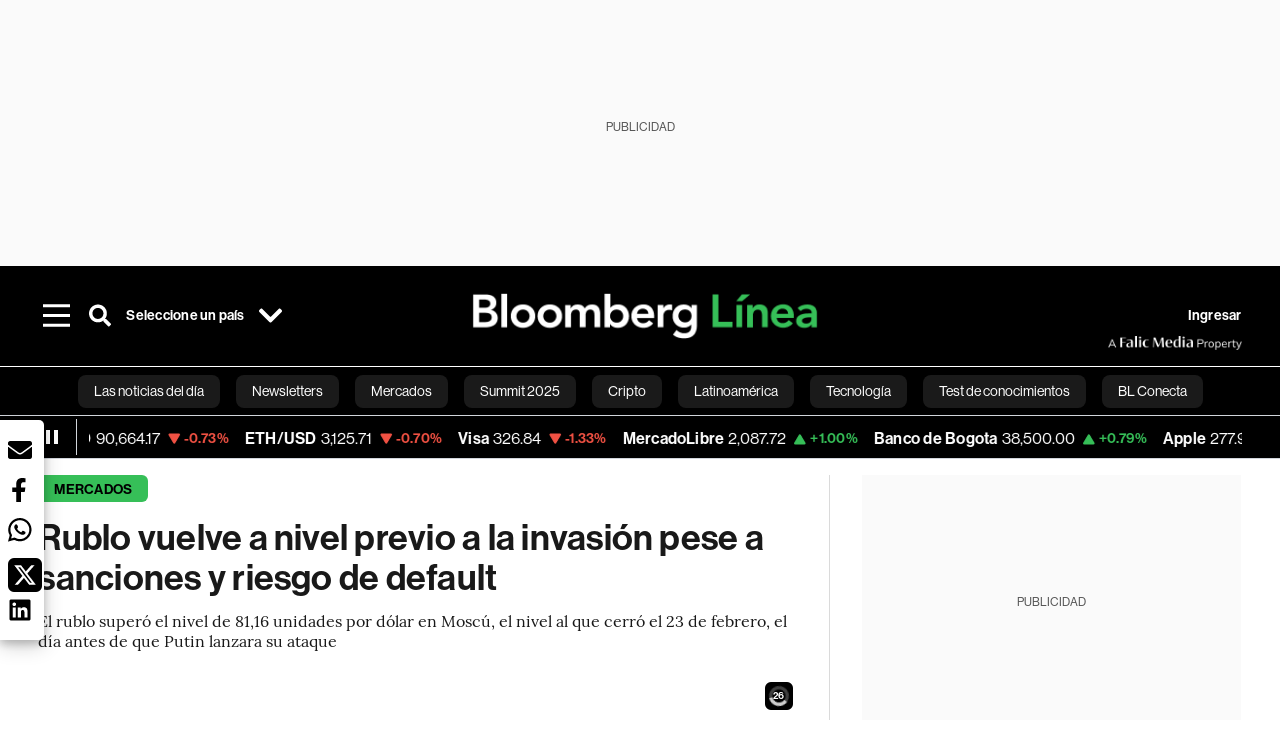

--- FILE ---
content_type: text/html; charset=utf-8
request_url: https://www.bloomberglinea.com/2022/04/06/rublo-vuelve-a-nivel-previo-a-la-invasion-pese-a-sanciones-y-riesgo-de-default/
body_size: 75413
content:
<!DOCTYPE html><html lang="es"><head><title>Rublo vuelve a nivel previo a la invasión pese a sanciones y riesgo de default</title><meta charSet="UTF-8"/><meta name="viewport" content="width=device-width, initial-scale=1"/><meta name="robots" content="index, follow, max-image-preview:large"/><meta name="googlebot-news" content="index"/><meta name="googlebot" content="index, follow"/><meta name="bingbot" content="index, follow"/><meta name="description" content="El rublo superó el nivel de 81,16 unidades por dólar en Moscú, el nivel al que cerró el 23 de febrero, el día antes de que Putin lanzara su ataque"/><meta name="url" content="https://www.bloomberglinea.com/2022/04/06/rublo-vuelve-a-nivel-previo-a-la-invasion-pese-a-sanciones-y-riesgo-de-default/"/><meta property="url" content="https://www.bloomberglinea.com/2022/04/06/rublo-vuelve-a-nivel-previo-a-la-invasion-pese-a-sanciones-y-riesgo-de-default/"/><meta name="distribution" content="global"/><meta property="og:title" content="Rublo vuelve a nivel previo a la invasión pese a sanciones y riesgo de default"/><meta property="og:locale" content="es"/><meta property="og:site_name" content="Bloomberg Línea"/><meta property="og:description" content="El rublo superó el nivel de 81,16 unidades por dólar en Moscú, el nivel al que cerró el 23 de febrero, el día antes de que Putin lanzara su ataque"/><meta property="og:image" itemProp="image" content="https://www.bloomberglinea.com/resizer/v2/7ZL3S5DVGNAD5PJP2BVLJED3IM.jpg?auth=602bac3855da005ffe8410c32125e06e662488523cb69e7f0348cd914a2d8387&amp;width=1200&amp;height=630&amp;quality=80&amp;smart=true"/><meta property="og:image:alt" content="Imagen del Kremlin"/><meta property="og:image:width" content="1200"/><meta property="og:image:height" content="630"/><meta property="og:url" content="https://www.bloomberglinea.com/2022/04/06/rublo-vuelve-a-nivel-previo-a-la-invasion-pese-a-sanciones-y-riesgo-de-default/"/><meta property="og:type" content="article"/><meta property="og:image:secure_url" content="https://www.bloomberglinea.com/resizer/v2/7ZL3S5DVGNAD5PJP2BVLJED3IM.jpg?auth=602bac3855da005ffe8410c32125e06e662488523cb69e7f0348cd914a2d8387&amp;width=1200&amp;height=630&amp;quality=80&amp;smart=true"/><meta property="twitter:title" content="Rublo vuelve a nivel previo a la invasión pese a sanciones y riesgo de default"/><meta property="twitter:site" content="BloombergLinea_"/><meta property="twitter:card" content="summary_large_image"/><meta property="twitter:creator" content="@BloombergLinea_"/><meta property="twitter:image" content="https://www.bloomberglinea.com/resizer/v2/7ZL3S5DVGNAD5PJP2BVLJED3IM.jpg?auth=602bac3855da005ffe8410c32125e06e662488523cb69e7f0348cd914a2d8387&amp;width=1200&amp;height=675&amp;quality=80&amp;smart=true"/><meta property="twitter:image:alt" content="Imagen del Kremlin"/><meta property="twitter:description" content="El rublo superó el nivel de 81,16 unidades por dólar en Moscú, el nivel al que cerró el 23 de febrero, el día antes de que Putin lanzara su ataque"/><meta property="article:section" content="Mercados"/><meta property="article:author" content="Sidney Maki"/><meta property="article:published_time" content="2022-04-06T13:48:34.639Z"/><meta property="article:modified_time" content="2022-04-06T13:48:35.143Z"/><meta property="fb:pages" content="108739521316560"/><meta property="fb:app_id" content="522039962462714"/><meta property="fb:use_automatic_ad_placement" content="enable=true ad_density=default"/><meta name="google-site-verification" content="flGAYEj6TsMc8IhLqQa_pW-GIdOgEevLsfmKZG-Avgs"/><meta name="dailymotion-domain-verification" content="dm8zjm379nh7onhre"/><meta property="article:tag" content="rublo"/><meta property="article:tag" content="Guerra en Ucrania"/><meta property="article:tag" content="Rusia"/><link rel="icon" type="image/x-icon" href="/pf/resources/images/favicon.png?d=2221"/><link rel="preload" href="https://use.typekit.net/zbm2wvb.css" as="style"/><link rel="stylesheet" href="https://use.typekit.net/zbm2wvb.css" media="print"/><noscript><link href="https://use.typekit.net/zbm2wvb.css" rel="stylesheet"/></noscript><style>a {
            color: inherit;
            text-decoration: inherit;
          }</style><link rel="amphtml" href="https://www.bloomberglinea.com/2022/04/06/rublo-vuelve-a-nivel-previo-a-la-invasion-pese-a-sanciones-y-riesgo-de-default/?outputType=amp"/><link rel="canonical" href="https://www.bloomberglinea.com/2022/04/06/rublo-vuelve-a-nivel-previo-a-la-invasion-pese-a-sanciones-y-riesgo-de-default/"/><link rel="preconnect" href="https://static.chartbeat.com/"/><link rel="dns-prefetch" href="https://static.chartbeat.com/"/><link rel="preconnect" href="https://www.google-analytics.com/"/><link rel="dns-prefetch" href="https://www.google-analytics.com/"/><link rel="preconnect" href="https://s.go-mpulse.net/"/><link rel="dns-prefetch" href="https://s.go-mpulse.net/"/><link rel="preconnect" href="https://stats.g.doubleclick.net/"/><link rel="dns-prefetch" href="https://stats.g.doubleclick.net/"/><link rel="preconnect" href="https://www.googletagservices.com/"/><link rel="dns-prefetch" href="https://www.googletagservices.com/"/><link rel="preconnect" href="https://cdn.taboola.com/"/><link rel="dns-prefetch" href="https://cdn.taboola.com/"/><link rel="preconnect" href="https://cdn.cxense.com/"/><link rel="dns-prefetch" href="https://cdn.cxense.com/"/><link rel="preconnect" href="https://cdn.privacy-mgmt.com/"/><link rel="dns-prefetch" href="https://cdn.privacy-mgmt.com/"/><script defer="">
    
    !function(t){var e={};function n(r){if(e[r])return e[r].exports;var o=e[r]={i:r,l:!1,exports:{}};return t[r].call(o.exports,o,o.exports,n),o.l=!0,o.exports}n.m=t,n.c=e,n.d=function(t,e,r){n.o(t,e)||Object.defineProperty(t,e,{enumerable:!0,get:r})},n.r=function(t){"undefined"!=typeof Symbol&&Symbol.toStringTag&&Object.defineProperty(t,Symbol.toStringTag,{value:"Module"}),Object.defineProperty(t,"__esModule",{value:!0})},n.t=function(t,e){if(1&e&&(t=n(t)),8&e)return t;if(4&e&&"object"==typeof t&&t&&t.__esModule)return t;var r=Object.create(null);if(n.r(r),Object.defineProperty(r,"default",{enumerable:!0,value:t}),2&e&&"string"!=typeof t)for(var o in t)n.d(r,o,function(e){return t[e]}.bind(null,o));return r},n.n=function(t){var e=t&&t.__esModule?function(){return t.default}:function(){return t};return n.d(e,"a",e),e},n.o=function(t,e){return Object.prototype.hasOwnProperty.call(t,e)},n.p="",n(n.s=3)}([function(t,e,n){var r=n(2);t.exports=!r((function(){return 7!=Object.defineProperty({},"a",{get:function(){return 7}}).a}))},function(t,e){t.exports=function(t){return"object"==typeof t?null!==t:"function"==typeof t}},function(t,e){t.exports=function(t){try{return!!t()}catch(t){return!0}}},function(t,e,n){n(4),function(){if("function"!=typeof window.__tcfapi){var t,e=[],n=window,r=n.document;!n.__tcfapi&&function t(){var e=!!n.frames.__tcfapiLocator;if(!e)if(r.body){var o=r.createElement("iframe");o.style.cssText="display:none",o.name="__tcfapiLocator",r.body.appendChild(o)}else setTimeout(t,5);return!e}()&&(n.__tcfapi=function(){for(var n=arguments.length,r=new Array(n),o=0;o<n;o++)r[o]=arguments[o];if(!r.length)return e;if("setGdprApplies"===r[0])r.length>3&&2===parseInt(r[1],10)&&"boolean"==typeof r[3]&&(t=r[3],"function"==typeof r[2]&&r[2]("set",!0));else if("ping"===r[0]){var i={gdprApplies:t,cmpLoaded:!1,apiVersion:"2.0"};"function"==typeof r[2]&&r[2](i,!0)}else e.push(r)},n.addEventListener("message",(function(t){var e="string"==typeof t.data,r={};try{r=e?JSON.parse(t.data):t.data}catch(t){}var o=r.__tcfapiCall;o&&n.__tcfapi(o.command,o.parameter,o.version,(function(n,r){var i={__tcfapiReturn:{returnValue:n,success:r,callId:o.callId}};e&&(i=JSON.stringify(i)),t.source.postMessage(i,"*")}))}),!1))}}()},function(t,e,n){var r=n(0),o=n(5).f,i=Function.prototype,c=i.toString,u=/^s*function ([^ (]*)/;r&&!("name"in i)&&o(i,"name",{configurable:!0,get:function(){try{return c.call(this).match(u)[1]}catch(t){return""}}})},function(t,e,n){var r=n(0),o=n(6),i=n(10),c=n(11),u=Object.defineProperty;e.f=r?u:function(t,e,n){if(i(t),e=c(e,!0),i(n),o)try{return u(t,e,n)}catch(t){}if("get"in n||"set"in n)throw TypeError("Accessors not supported");return"value"in n&&(t[e]=n.value),t}},function(t,e,n){var r=n(0),o=n(2),i=n(7);t.exports=!r&&!o((function(){return 7!=Object.defineProperty(i("div"),"a",{get:function(){return 7}}).a}))},function(t,e,n){var r=n(8),o=n(1),i=r.document,c=o(i)&&o(i.createElement);t.exports=function(t){return c?i.createElement(t):{}}},function(t,e,n){(function(e){var n=function(t){return t&&t.Math==Math&&t};t.exports=n("object"==typeof globalThis&&globalThis)||n("object"==typeof window&&window)||n("object"==typeof self&&self)||n("object"==typeof e&&e)||Function("return this")()}).call(this,n(9))},function(t,e){var n;n=function(){return this}();try{n=n||new Function("return this")()}catch(t){"object"==typeof window&&(n=window)}t.exports=n},function(t,e,n){var r=n(1);t.exports=function(t){if(!r(t))throw TypeError(String(t)+" is not an object");return t}},function(t,e,n){var r=n(1);t.exports=function(t,e){if(!r(t))return t;var n,o;if(e&&"function"==typeof(n=t.toString)&&!r(o=n.call(t)))return o;if("function"==typeof(n=t.valueOf)&&!r(o=n.call(t)))return o;if(!e&&"function"==typeof(n=t.toString)&&!r(o=n.call(t)))return o;throw TypeError("Can't convert object to primitive value")}}]);
    </script>

    <script>
    (function () { var e = false; var c = window; var t = document; function r() { if
    (!c.frames["__uspapiLocator"]) { if (t.body) { var a = t.body; var e = t.createElement("iframe"); e.style.cssText =
    "display:none"; e.name = "__uspapiLocator"; a.appendChild(e) } else { setTimeout(r, 5) } } } r(); function p() { var
    a = arguments; __uspapi.a = __uspapi.a || []; if (!a.length) { return __uspapi.a } else if (a[0] === "ping") { a[2]({
    gdprAppliesGlobally: e, cmpLoaded: false }, true) } else { __uspapi.a.push([].slice.apply(a)) } } function l(t) { var r
    = typeof t.data === "string"; try { var a = r ? JSON.parse(t.data) : t.data; if (a.__cmpCall) { var n = a.__cmpCall;
    c.__uspapi(n.command, n.parameter, function (a, e) { var c = { __cmpReturn: { returnValue: a, success: e, callId:
    n.callId } }; t.source.postMessage(r ? JSON.stringify(c) : c, "*") }) } } catch (a) { } } if (typeof __uspapi !==
    "function") { c.__uspapi = p; __uspapi.msgHandler = l; c.addEventListener("message", l, false) } })();
    </script>

    <script>
window.__gpp_addFrame=function(e){if(!window.frames[e])if(document.body){var t=document.createElement("iframe");t.style.cssText="display:none",t.name=e,document.body.appendChild(t)}else window.setTimeout(window.__gpp_addFrame,10,e)},window.__gpp_stub=function(){var e=arguments;if(__gpp.queue=__gpp.queue||[],__gpp.events=__gpp.events||[],!e.length||1==e.length&&"queue"==e[0])return __gpp.queue;if(1==e.length&&"events"==e[0])return __gpp.events;var t=e[0],p=e.length>1?e[1]:null,s=e.length>2?e[2]:null;if("ping"===t)p({gppVersion:"1.1",cmpStatus:"stub",cmpDisplayStatus:"hidden",signalStatus:"not ready",supportedAPIs:["2:tcfeuv2","5:tcfcav1","6:uspv1","7:usnatv1","8:uscav1","9:usvav1","10:uscov1","11:usutv1","12:usctv1"],cmpId:0,sectionList:[],applicableSections:[],gppString:"",parsedSections:{}},!0);else if("addEventListener"===t){"lastId"in __gpp||(__gpp.lastId=0),__gpp.lastId++;var n=__gpp.lastId;__gpp.events.push({id:n,callback:p,parameter:s}),p({eventName:"listenerRegistered",listenerId:n,data:!0,pingData:{gppVersion:"1.1",cmpStatus:"stub",cmpDisplayStatus:"hidden",signalStatus:"not ready",supportedAPIs:["2:tcfeuv2","5:tcfcav1","6:uspv1","7:usnatv1","8:uscav1","9:usvav1","10:uscov1","11:usutv1","12:usctv1"],cmpId:0,sectionList:[],applicableSections:[],gppString:"",parsedSections:{}}},!0)}else if("removeEventListener"===t){for(var a=!1,i=0;i<__gpp.events.length;i++)if(__gpp.events[i].id==s){__gpp.events.splice(i,1),a=!0;break}p({eventName:"listenerRemoved",listenerId:s,data:a,pingData:{gppVersion:"1.1",cmpStatus:"stub",cmpDisplayStatus:"hidden",signalStatus:"not ready",supportedAPIs:["2:tcfeuv2","5:tcfcav1","6:uspv1","7:usnatv1","8:uscav1","9:usvav1","10:uscov1","11:usutv1","12:usctv1"],cmpId:0,sectionList:[],applicableSections:[],gppString:"",parsedSections:{}}},!0)}else"hasSection"===t?p(!1,!0):"getSection"===t||"getField"===t?p(null,!0):__gpp.queue.push([].slice.apply(e))},window.__gpp_msghandler=function(e){var t="string"==typeof e.data;try{var p=t?JSON.parse(e.data):e.data}catch(e){p=null}if("object"==typeof p&&null!==p&&"__gppCall"in p){var s=p.__gppCall;window.__gpp(s.command,(function(p,n){var a={__gppReturn:{returnValue:p,success:n,callId:s.callId}};e.source.postMessage(t?JSON.stringify(a):a,"*")}),"parameter"in s?s.parameter:null,"version"in s?s.version:"1.1")}},"__gpp"in window&&"function"==typeof window.__gpp||(window.__gpp=window.__gpp_stub,window.addEventListener("message",window.__gpp_msghandler,!1),window.__gpp_addFrame("__gppLocator"));
</script>
    
    <script>
        window._sp_queue = [];
        window._sp_ = {
        config: {
        accountId: 1753,
        baseEndpoint: 'https://cdn.privacy-mgmt.com',
        usnat: { includeUspApi: true },
        gdpr: { },
        events: {
        onMessageChoiceSelect: function(choiceType, actionType) {
            console.log('[event] onMessageChoiceSelect', arguments);
            
            // Integración con OneSignal - Manejar aceptación/rechazo
            if (choiceType && actionType) {
              // Si el usuario acepta (choiceType === 11 para aceptar todas las categorías en GDPR)
              if (choiceType === 11 || choiceType === 1 || actionType === 1) {
                console.log('[SourcePoint] User accepted consent, granting OneSignal consent');
                if (window.grantOneSignalConsent && typeof window.grantOneSignalConsent === 'function') {
                  window.grantOneSignalConsent().then(function(success) {
                    console.log('[SourcePoint] OneSignal consent granted:', success);
                  }).catch(function(error) {
                    console.error('[SourcePoint] Error granting OneSignal consent:', error);
                  });
                }
              } 
              // Si el usuario rechaza
              else if (choiceType === 13 || choiceType === 15) {
                console.log('[SourcePoint] User rejected consent, revoking OneSignal consent');
                if (window.revokeOneSignalConsent && typeof window.revokeOneSignalConsent === 'function') {
                  window.revokeOneSignalConsent().then(function(success) {
                    console.log('[SourcePoint] OneSignal consent revoked:', success);
                  }).catch(function(error) {
                    console.error('[SourcePoint] Error revoking OneSignal consent:', error);
                  });
                }
              }
            }
        },
        onMessageReady: function() {
            console.log('[event] onMessageReady', arguments);
        },
        onMessageChoiceError: function() {
            console.log('[event] onMessageChoiceError', arguments);
        },
        onPrivacyManagerAction: function() {
            console.log('[event] onPrivacyManagerAction', arguments);
        },
        onPMCancel: function() {
            console.log('[event] onPMCancel', arguments);
        },
        onMessageReceiveData: function() {
            console.log('[event] onMessageReceiveData', arguments);
        },
        onSPPMObjectReady: function() {
            console.log('[event] onSPPMObjectReady', arguments);
        },
        onConsentReady: function (message_type, uuid, string, info) {
          console.log('[event] onConsentReady', arguments)
          console.log('[SourcePoint] Consent info:', { message_type: message_type, uuid: uuid, applies: info.applies, string: string });
          
          // Función para intentar otorgar consentimiento (con reintentos si OneSignal no está listo)
          var grantConsentWithRetry = function(reason, maxRetries) {
            maxRetries = maxRetries || 10;
            var retries = 0;
            
            var tryGrant = function() {
              if (window.grantOneSignalConsent && typeof window.grantOneSignalConsent === 'function') {
                console.log('[SourcePoint] ' + reason + ', granting OneSignal consent');
                window.grantOneSignalConsent().then(function(success) {
                  console.log('[SourcePoint] OneSignal consent granted:', success);
                }).catch(function(error) {
                  console.error('[SourcePoint] Error granting OneSignal consent:', error);
                });
              } else if (retries < maxRetries) {
                retries++;
                console.log('[SourcePoint] OneSignal not ready yet, retry ' + retries + '/' + maxRetries);
                setTimeout(tryGrant, 500); // Reintentar cada 500ms
              } else {
                console.warn('[SourcePoint] OneSignal not available after ' + maxRetries + ' retries');
                // Guardar flag para que OneSignal lo detecte cuando se inicialice
                try {
                  localStorage.setItem('sourcepoint_consent_pending', 'true');
                  console.log('[SourcePoint] Saved consent flag for OneSignal to detect on init');
                } catch (e) {
                  console.error('[SourcePoint] Could not save consent flag:', e);
                }
              }
            };
            
            tryGrant();
          };
          
          // Para GDPR: verificar si el usuario tiene consentimiento previo
          if (message_type === "gdpr" && info.applies) {
            console.log('[SourcePoint] GDPR applies, checking consent status');
            
            // Si hay tcString, significa que el usuario dio consentimiento
            if (string && string.length > 0) {
              console.log('[SourcePoint] GDPR consent string found:', string.substring(0, 20) + '...');
              grantConsentWithRetry('Previous GDPR consent found');
            } else {
              console.log('[SourcePoint] No GDPR consent string, waiting for user action');
            }
            
            // También verificar con __tcfapi para más detalles
            if (typeof window.__tcfapi === 'function') {
              window.__tcfapi('getTCData', 2, function(tcData, success) {
                console.log('[SourcePoint] TCF Data:', tcData);
                
                if (success && tcData && tcData.tcString && tcData.tcString.length > 0) {
                  console.log('[SourcePoint] TCF API confirms consent');
                  grantConsentWithRetry('TCF API consent confirmed');
                }
              });
            } else {
              console.warn('[SourcePoint] __tcfapi not available');
            }
          }
          
          // Para USNAT/CCPA: verificar consentimiento
          if (message_type === "usnat" && info.applies) {
            console.log('[SourcePoint] USNAT applies, granting consent');
            grantConsentWithRetry('USNAT consent detected');
          }
          
          if((message_type == "usnat") && (info.applies)){
            /* code to insert the USNAT footer link */
            document.getElementById("pmLink").style.visibility="visible"; 
            document.getElementById("pmLink").innerHTML= "Do Not Sell or Share My Personal Information";
            document.getElementById("pmLink").onclick= function(){
              window._sp_.usnat.loadPrivacyManagerModal('1039660');
            }
          }
          if((message_type == "gdpr") && (info.applies)){
            /* code to insert the GDPR footer link */
            document.getElementById("pmLink").style.visibility="visible"; 
            document.getElementById("pmLink").innerHTML= "Privacy Preferences";
            document.getElementById("pmLink").onclick= function(){
              window._sp_.gdpr.loadPrivacyManagerModal('528582');
            }
          }     
        },
        onError: function() {
            console.log('[event] onError', arguments);
        },
        }
        }
        }
    </script>
    <script src='https://cdn.privacy-mgmt.com/unified/wrapperMessagingWithoutDetection.js' async></script>
    </script><script defer="">
    (function(w,d,s,l,i){w[l]=w[l]||[];w[l].push({'gtm.start':
      new Date().getTime(),event:'gtm.js'});var f=d.getElementsByTagName(s)[0],
      j=d.createElement(s),dl=l!='dataLayer'?'&l='+l:'';j.async=true;j.src=
      'https://www.googletagmanager.com/gtm.js?id='+i+dl;f.parentNode.insertBefore(j,f);
    })(window,document,'script','dataLayer','GTM-TZL2GGP');</script><script defer="" data-integration="facebook-Pixel">!function(f,b,e,v,n,t,s)
  {if(f.fbq)return;n=f.fbq=function(){n.callMethod?
  n.callMethod.apply(n,arguments):n.queue.push(arguments)};
  if(!f._fbq)f._fbq=n;n.push=n;n.loaded=!0;n.version='2.0';
  n.queue=[];t=b.createElement(e);t.async=!0;
  t.src=v;s=b.getElementsByTagName(e)[0];
  s.parentNode.insertBefore(t,s)}(window, document,'script',
  'https://connect.facebook.net/en_US/fbevents.js');
  fbq('init', '965267477702813');
  fbq('track', 'PageView');</script><script defer="" type="text/javascript" data-integration="clarity-ms">(function(c,l,a,r,i,t,y){
    c[a]=c[a]||function(){(c[a].q=c[a].q||[]).push(arguments)};
    t=l.createElement(r);t.async=1;t.src="https://www.clarity.ms/tag/"+i;
    y=l.getElementsByTagName(r)[0];y.parentNode.insertBefore(t,y);
})(window, document, "clarity", "script", "k8flwcgy8q");</script><script defer="" data-integration="twitter-Pixel">!function(e,t,n,s,u,a){e.twq||(s=e.twq=function(){s.exe?s.exe.apply(s,arguments):s.queue.push(arguments);
  },s.version='1.1',s.queue=[],u=t.createElement(n),u.async=!0,u.src='https://static.ads-twitter.com/uwt.js',
  a=t.getElementsByTagName(n)[0],a.parentNode.insertBefore(u,a))}(window,document,'script');
  twq('config', 'o89zp');</script><script defer="" data-integration="chartbeat">
    (function() {
        var _sf_async_config = window._sf_async_config = (window._sf_async_config || {});
        _sf_async_config.uid = 66274;
        _sf_async_config.domain = "bloomberglinea.com";
        _sf_async_config.useCanonical = true;
        _sf_async_config.useCanonicalDomain = true;
        _sf_async_config.sections = "Mercados";
        _sf_async_config.authors = "Sidney Maki";
        function loadChartbeat() {
            var e = document.createElement('script');
            var n = document.getElementsByTagName('script')[0];
            e.type = 'text/javascript';
            e.async = true;
            e.src = '//static.chartbeat.com/js/chartbeat.js';
            n.parentNode.insertBefore(e, n);
        }
        loadChartbeat();
     })();</script><script defer="" src="https://securepubads.g.doubleclick.net/tag/js/gpt.js"></script><script defer="" src="https://ads.digitalcaramel.com/js/prebid/bloomberglinea.com.js?ts=1765237613422"></script><script async="" src="https://terrific.live/timeline.js"></script><script defer="" src="https://terrific.live/terrific-sdk.js" storeid="W2JtUOL9Gzr26mK7nlwG"></script><script defer="" src="https://www.googletagmanager.com/gtag/js?id=G-B97L4X34VF"></script><script defer="">
      window.dataLayer = window.dataLayer || [];
      function gtag(){dataLayer.push(arguments);}
      gtag('js', new Date());
      gtag('config', 'G-B97L4X34VF');</script><script>function runPaywall() {
        var pageType = 'article' || 'article';
        var section = 'Mercados' || '';
        var canonicalUrl = 'https://www.bloomberglinea.com/2022/04/06/rublo-vuelve-a-nivel-previo-a-la-invasion-pese-a-sanciones-y-riesgo-de-default/' || '';
        var contentRestriction = '' || '';
        
        ArcP.run({
            paywallFunction: function(campaign) {
                console.log('Arc Paywall triggered!', { campaign: campaign, pageType: pageType, section: section });
            },
            customPageData: function() {
                return {
                    c: pageType,
                    s: section,
                    ci: canonicalUrl,
                    cr: contentRestriction
                };
            },
            resultsCallback: function(results) {
                console.log('Arc Paywall results:', results);
            }
        }).then(function(results) {
            console.log('Paywall script completed:', results);
        }).catch(function(error) {
            console.error('Paywall script error:', error);
        });
    }</script><script async="" src="https://bloomberglinea-bloomberglinea-prod.web.arc-cdn.net/arc/subs/p.min.js"></script><script type="application/ld+json">{"@context":"https://schema.org","@type":"NewsArticle","mainEntityOfPage":{"@type":"WebPage","@id":"https://www.bloomberglinea.com/2022/04/06/rublo-vuelve-a-nivel-previo-a-la-invasion-pese-a-sanciones-y-riesgo-de-default/"},"headline":"Rublo vuelve a nivel previo a la invasión pese a sanciones y riesgo de default","description":"El rublo superó el nivel de 81,16 unidades por dólar en Moscú, el nivel al que cerró el 23 de febrero, el día antes de que Putin lanzara su ataque","datePublished":"2022-04-06T13:48:34.639Z","dateModified":"2022-04-06T13:48:35.143Z","author":[{"@type":"Person","name":"Sidney Maki","url":"https://www.bloomberglinea.com"}],"isPartOf":{"@type":["CreativeWork","Product"],"name":"Bloomberg Línea","productID":"bloomberglinea.com:basic","description":"El rublo superó el nivel de 81,16 unidades por dólar en Moscú, el nivel al que cerró el 23 de febrero, el día antes de que Putin lanzara su ataque","sku":"https://www.bloomberglinea.com","image":"","brand":{"@type":"brand","name":"Bloomberg Línea"},"offers":{"@type":"offer","url":"https://www.bloomberglinea.com"}},"publisher":{"@id":"https://www.bloomberglinea.com","@type":"NewsMediaOrganization","name":"Bloomberg Línea","url":"https://www.bloomberglinea.com","logo":{"@type":"ImageObject","url":"https://cloudfront-us-east-1.images.arcpublishing.com/bloomberglinea/6PXGUSA54RFSPD7CJ4A4WMORVY.png","width":600,"height":60},"sameAs":["https://www.facebook.com/BloombergLinea","https://twitter.com/BloombergLinea_","https://www.youtube.com/channel/UCt4iMhUHxnKfxJXIW36Y4Rw","https://www.tiktok.com/@bloomberglinea","https://open.spotify.com/show/0NXF3nHMLWO7qEdaUsp99b","https://www.instagram.com/bloomberglinea"]},"hasPart":{"@type":"WebPageElement","isAccessibleForFree":false,"cssSelector":".article-body-wrapper-bl"},"isAccessibleForFree":false,"image":{"@context":"https://schema.org","@type":"ImageObject","url":"","description":"Imagen del Kremlin","author":[{"@type":"Person","name":"Andrey Rudakov","url":"https://www.bloomberglinea.com"}],"name":"Rublo vuelve a nivel previo a la invasión pese a sanciones y riesgo de default"},"articleSection":"Mercados","mainEntity":{"@type":"ItemList","itemListElement":[{"@type":"ListItem","position":0,"item":{"@type":"WebPage","@id":"https://www.bloomberglinea.com/tags/rublo/"}},{"@type":"ListItem","position":1,"item":{"@type":"WebPage","@id":"https://www.bloomberglinea.com/tags/guerra-en-ucrania/"}},{"@type":"ListItem","position":2,"item":{"@type":"WebPage","@id":"https://www.bloomberglinea.com/tags/rusia/"}}]},"articleBody":" Bloomberg &mdash; El rublo ruso ha borrado las fuertes pérdidas que sufrió en las semanas posteriores a la invasión de Ucrania por parte del presidente Vladimir Putin. El rublo superó el nivel de 81,16 unidades por dólar en las operaciones de Moscú, el nivel al que cerró el 23 de febrero, el día antes de que Putin lanzara su ataque. Las ganancias del rublo el miércoles se produjeron incluso cuando la Unión Europea y Estados Unidos coordinaron una nueva serie de sanciones contra Rusia, mientras que el Ministerio de Finanzas dijo que su intento de pagar la deuda en dólares había sido bloqueado, lo que podría acercar al país al impago.  El rublo cayó en picado inmediatamente después de la invasión del 24 de febrero, en medio de una serie de sanciones internacionales que pusieron fin a su tiempo como moneda de libre circulación.  Pero estrictos controles de capital -que incluyen la prohibición de que los extranjeros vendan activos rusos, así como las ventas obligatorias de divisas por parte de los exportadores- han ayudado a que el rublo recupere terreno. El mes pasado, Putin exigió a los compradores extranjeros de gas natural ruso que pasaran a pagar en la moneda local.  La cotización onshore se acercó a 122 por dólar a principios de marzo, lo que suponía un desplome de más del 30% respecto al nivel anterior al ataque. Mientras que las fuentes de precios en el extranjero indicaron en varios momentos niveles aún más débiles, la liquidez se vio gravemente obstaculizada."}</script><script type="application/ld+json">{"@type":"BreadcrumbList","@context":"https://schema.org","itemListElement":[{"@type":"ListItem","position":1,"name":"Bloomberg Línea","item":"https://www.bloomberglinea.com"},{"@type":"ListItem","position":2,"name":"Mercados","item":"https://www.bloomberglinea.com/mercados/"},{"@type":"ListItem","position":3,"name":"Rublo vuelve a nivel previo a la invasión pese a sanciones y riesgo de default","item":"https://www.bloomberglinea.com/2022/04/06/rublo-vuelve-a-nivel-previo-a-la-invasion-pese-a-sanciones-y-riesgo-de-default/"}]}</script><script type="application/ld+json">{"@context":"http://schema.org","@graph":[{"@context":"http://schema.org","@type":"SiteNavigationElement","name":"Las noticias del día","url":"/tags/las-noticias-del-dia/"},{"@context":"http://schema.org","@type":"SiteNavigationElement","name":"Newsletters","url":"https://www.bloomberglinea.com/newsletter/"},{"@context":"http://schema.org","@type":"SiteNavigationElement","name":"Mercados","url":"/mercados"},{"@context":"http://schema.org","@type":"SiteNavigationElement","name":"Summit 2025","url":"https://www.bloomberglinea.com/summit-2025-mexico/"},{"@context":"http://schema.org","@type":"SiteNavigationElement","name":"Cripto","url":"/cripto"},{"@context":"http://schema.org","@type":"SiteNavigationElement","name":"Latinoamérica","url":"/latinoamerica"},{"@context":"http://schema.org","@type":"SiteNavigationElement","name":"Tecnología","url":"/tecnologia"},{"@context":"http://schema.org","@type":"SiteNavigationElement","name":"Test de conocimientos","url":"/quiz-test-sobre-economia/"},{"@context":"http://schema.org","@type":"SiteNavigationElement","name":"BL Conecta","url":"/brandedcontent"},{"@context":"http://schema.org","@type":"SiteNavigationElement","name":"Negocios","url":"/negocios"},{"@context":"http://schema.org","@type":"SiteNavigationElement","name":"Podcasts","url":"/podcasts"},{"@context":"http://schema.org","@type":"SiteNavigationElement","name":"Bloomberg Green","url":"/esg/linea-green"},{"@context":"http://schema.org","@type":"SiteNavigationElement","name":"Economía","url":"/economia"},{"@context":"http://schema.org","@type":"SiteNavigationElement","name":"Estilo de vida","url":"/estilo-de-vida"},{"@context":"http://schema.org","@type":"SiteNavigationElement","name":"Mundo","url":"/mundo"},{"@context":"http://schema.org","@type":"SiteNavigationElement","name":"Videos","url":"/videos"},{"@context":"http://schema.org","@type":"SiteNavigationElement","name":"English","url":"/english"}]}</script><script type="application/ld+json">{"@context":"https://schema.org","@type":"DataFeed","name":"Rublo vuelve a nivel previo a la invasión pese a sanciones y riesgo de default","description":"El rublo superó el nivel de 81,16 unidades por dólar en Moscú, el nivel al que cerró el 23 de febrero, el día antes de que Putin lanzara su ataque","creator":{"@type":"Organization","name":"Bloomberg Línea","logo":{"@type":"ImageObject","url":"https://cloudfront-us-east-1.images.arcpublishing.com/bloomberglinea/6PXGUSA54RFSPD7CJ4A4WMORVY.png"}},"dataFeedElement":[{"@type":"DataFeedItem","item":{"@type":"Thing","name":"rublo"}},{"@type":"DataFeedItem","item":{"@type":"Thing","name":"Guerra en Ucrania"}},{"@type":"DataFeedItem","item":{"@type":"Thing","name":"Rusia"}}]}</script><script type="application/javascript" id="polyfill-script">if(!Array.prototype.includes||!(window.Object && window.Object.assign)||!window.Promise||!window.Symbol||!window.fetch){document.write('<script type="application/javascript" src="/pf/dist/engine/polyfill.js?d=2221&mxId=00000000" defer=""><\/script>')}</script><script id="fusion-engine-react-script" type="application/javascript" src="/pf/dist/engine/react.js?d=2221&amp;mxId=00000000" defer=""></script><script id="fusion-engine-combinations-script" type="application/javascript" src="/pf/dist/components/combinations/default.js?d=2221&amp;mxId=00000000" defer=""></script><link id="fusion-output-type-styles" rel="stylesheet" type="text/css" href="/pf/dist/components/output-types/default.css?d=2221&amp;mxId=00000000"/><link id="fusion-template-styles" rel="stylesheet" type="text/css" href="/pf/dist/components/combinations/default.css?d=2221&amp;mxId=00000000"/><style data-styled="" data-styled-version="5.3.11">.cztTld > img{max-width:100%;}/*!sc*/
data-styled.g5[id="Image__StyledPicture-sc-1g24b0j-0"]{content:"cztTld,"}/*!sc*/
.bedlyz{display:-webkit-box;display:-webkit-flex;display:-ms-flexbox;display:flex;-webkit-box-pack:center;-webkit-justify-content:center;-ms-flex-pack:center;justify-content:center;-webkit-align-items:center;-webkit-box-align:center;-ms-flex-align:center;align-items:center;position:relative;min-height:calc( 250px + 1rem );background-color:#FAFAFA;}/*!sc*/
@media screen and (max-width:1024px){.bedlyz{min-height:calc( 50px + 1rem );display:-webkit-box;display:-webkit-flex;display:-ms-flexbox;display:flex;}}/*!sc*/
@media screen and (max-width:768px){.bedlyz{min-height:calc( 50px + 1rem );display:-webkit-box;display:-webkit-flex;display:-ms-flexbox;display:flex;}}/*!sc*/
.ekcVGD{display:-webkit-box;display:-webkit-flex;display:-ms-flexbox;display:flex;-webkit-box-pack:center;-webkit-justify-content:center;-ms-flex-pack:center;justify-content:center;-webkit-align-items:center;-webkit-box-align:center;-ms-flex-align:center;align-items:center;position:relative;min-height:calc( 90px + 0rem );}/*!sc*/
@media screen and (max-width:1024px){.ekcVGD{min-height:calc( 50px + 0rem );display:-webkit-box;display:-webkit-flex;display:-ms-flexbox;display:flex;}}/*!sc*/
@media screen and (max-width:768px){.ekcVGD{min-height:calc( 50px + 0rem );display:-webkit-box;display:-webkit-flex;display:-ms-flexbox;display:flex;}}/*!sc*/
.bcqSIl{display:-webkit-box;display:-webkit-flex;display:-ms-flexbox;display:flex;-webkit-box-pack:center;-webkit-justify-content:center;-ms-flex-pack:center;justify-content:center;-webkit-align-items:center;-webkit-box-align:center;-ms-flex-align:center;align-items:center;position:relative;min-height:calc( 250px + 0rem );}/*!sc*/
@media screen and (max-width:1024px){.bcqSIl{min-height:calc( 250px + 0rem );display:-webkit-box;display:-webkit-flex;display:-ms-flexbox;display:flex;}}/*!sc*/
@media screen and (max-width:768px){.bcqSIl{min-height:calc( 250px + 0rem );display:-webkit-box;display:-webkit-flex;display:-ms-flexbox;display:flex;}}/*!sc*/
.fTyuDK{display:-webkit-box;display:-webkit-flex;display:-ms-flexbox;display:flex;-webkit-box-pack:center;-webkit-justify-content:center;-ms-flex-pack:center;justify-content:center;-webkit-align-items:center;-webkit-box-align:center;-ms-flex-align:center;align-items:center;position:relative;min-height:calc( 250px + 0rem );background-color:#FAFAFA;}/*!sc*/
@media screen and (max-width:1024px){.fTyuDK{min-height:calc( 250px + 0rem );display:-webkit-box;display:-webkit-flex;display:-ms-flexbox;display:flex;}}/*!sc*/
@media screen and (max-width:768px){.fTyuDK{min-height:calc( 250px + 0rem );display:-webkit-box;display:-webkit-flex;display:-ms-flexbox;display:flex;}}/*!sc*/
.halEoq{display:none;-webkit-box-pack:center;-webkit-justify-content:center;-ms-flex-pack:center;justify-content:center;-webkit-align-items:center;-webkit-box-align:center;-ms-flex-align:center;align-items:center;position:relative;min-height:calc( 100px + 0rem );}/*!sc*/
@media screen and (max-width:1024px){.halEoq{min-height:calc( 50px + 0rem );display:-webkit-box;display:-webkit-flex;display:-ms-flexbox;display:flex;}}/*!sc*/
@media screen and (max-width:768px){.halEoq{min-height:calc( 50px + 0rem );display:-webkit-box;display:-webkit-flex;display:-ms-flexbox;display:flex;}}/*!sc*/
.lkeidT{display:-webkit-box;display:-webkit-flex;display:-ms-flexbox;display:flex;-webkit-box-pack:center;-webkit-justify-content:center;-ms-flex-pack:center;justify-content:center;-webkit-align-items:center;-webkit-box-align:center;-ms-flex-align:center;align-items:center;position:relative;min-height:calc( 600px + 0rem );background-color:#FAFAFA;}/*!sc*/
@media screen and (max-width:1024px){.lkeidT{min-height:calc( 600px + 0rem );display:none;}}/*!sc*/
@media screen and (max-width:768px){.lkeidT{min-height:calc( 600px + 0rem );display:none;}}/*!sc*/
data-styled.g6[id="styled__StyledAdUnit-sc-1gy46gr-0"]{content:"bedlyz,ekcVGD,bcqSIl,fTyuDK,halEoq,lkeidT,"}/*!sc*/
.dNyvlH{top:118px;}/*!sc*/
@media screen and (max-width:1024px){.dNyvlH{top:18px;}}/*!sc*/
@media screen and (max-width:768px){.dNyvlH{top:18px;}}/*!sc*/
.cJwJYM{top:38px;}/*!sc*/
@media screen and (max-width:1024px){.cJwJYM{top:18px;}}/*!sc*/
@media screen and (max-width:768px){.cJwJYM{top:18px;}}/*!sc*/
.JCIvj{top:118px;}/*!sc*/
@media screen and (max-width:1024px){.JCIvj{top:118px;}}/*!sc*/
@media screen and (max-width:768px){.JCIvj{top:118px;}}/*!sc*/
.iOMvHP{top:293px;}/*!sc*/
@media screen and (max-width:1024px){.iOMvHP{top:293px;}}/*!sc*/
@media screen and (max-width:768px){.iOMvHP{top:293px;}}/*!sc*/
data-styled.g7[id="styled__StyledLabelAdUnit-sc-1gy46gr-1"]{content:"dNyvlH,cJwJYM,JCIvj,iOMvHP,"}/*!sc*/
.eQnJUz{font-family:neue-haas-grotesk-display,sans-serif;color:undefined;}/*!sc*/
data-styled.g10[id="primary-font__PrimaryFontStyles-sc-1rsd0cq-0"]{content:"eQnJUz,"}/*!sc*/
.iZfeBB{font-family:lora,sans-serif;}/*!sc*/
.iZfeBB h1,.iZfeBB h2,.iZfeBB h3,.iZfeBB h4,.iZfeBB h5,.iZfeBB h6,.iZfeBB figcaption,.iZfeBB table{font-family:neue-haas-grotesk-display,sans-serif;}/*!sc*/
.iZfeBB .body-paragraph,.iZfeBB .interstitial-link,.iZfeBB ol,.iZfeBB ul,.iZfeBB blockquote p,.iZfeBB blockquote{font-family:lora,sans-serif;}/*!sc*/
data-styled.g20[id="default__ArticleBody-sc-108h6at-2"]{content:"iZfeBB,"}/*!sc*/
.faVOUg{-webkit-transition:fill 0.3s ease;transition:fill 0.3s ease;}/*!sc*/
.faVOUg:active,.faVOUg:hover{color:#fff;background-color:#5ee780;}/*!sc*/
data-styled.g58[id="linkHovers__LinkBackgroundHover-sc-1ad8end-0"]{content:"faVOUg,"}/*!sc*/
.clsCaF{background-color:#36BF58;}/*!sc*/
data-styled.g61[id="default__TagsLink-sc-12rlty5-0"]{content:"clsCaF,"}/*!sc*/
</style>
<script>(window.BOOMR_mq=window.BOOMR_mq||[]).push(["addVar",{"rua.upush":"false","rua.cpush":"true","rua.upre":"false","rua.cpre":"true","rua.uprl":"false","rua.cprl":"false","rua.cprf":"false","rua.trans":"SJ-4741dcac-d911-448a-80ef-3e0e79b5c63b","rua.cook":"false","rua.ims":"false","rua.ufprl":"false","rua.cfprl":"false","rua.isuxp":"false","rua.texp":"norulematch","rua.ceh":"false","rua.ueh":"false","rua.ieh.st":"0"}]);</script>
                              <script>!function(e){var n="https://s.go-mpulse.net/boomerang/";if("False"=="True")e.BOOMR_config=e.BOOMR_config||{},e.BOOMR_config.PageParams=e.BOOMR_config.PageParams||{},e.BOOMR_config.PageParams.pci=!0,n="https://s2.go-mpulse.net/boomerang/";if(window.BOOMR_API_key="7GSQT-9J5E9-RKEWU-NK62F-95GUY",function(){function e(){if(!o){var e=document.createElement("script");e.id="boomr-scr-as",e.src=window.BOOMR.url,e.async=!0,i.parentNode.appendChild(e),o=!0}}function t(e){o=!0;var n,t,a,r,d=document,O=window;if(window.BOOMR.snippetMethod=e?"if":"i",t=function(e,n){var t=d.createElement("script");t.id=n||"boomr-if-as",t.src=window.BOOMR.url,BOOMR_lstart=(new Date).getTime(),e=e||d.body,e.appendChild(t)},!window.addEventListener&&window.attachEvent&&navigator.userAgent.match(/MSIE [67]\./))return window.BOOMR.snippetMethod="s",void t(i.parentNode,"boomr-async");a=document.createElement("IFRAME"),a.src="about:blank",a.title="",a.role="presentation",a.loading="eager",r=(a.frameElement||a).style,r.width=0,r.height=0,r.border=0,r.display="none",i.parentNode.appendChild(a);try{O=a.contentWindow,d=O.document.open()}catch(_){n=document.domain,a.src="javascript:var d=document.open();d.domain='"+n+"';void(0);",O=a.contentWindow,d=O.document.open()}if(n)d._boomrl=function(){this.domain=n,t()},d.write("<bo"+"dy onload='document._boomrl();'>");else if(O._boomrl=function(){t()},O.addEventListener)O.addEventListener("load",O._boomrl,!1);else if(O.attachEvent)O.attachEvent("onload",O._boomrl);d.close()}function a(e){window.BOOMR_onload=e&&e.timeStamp||(new Date).getTime()}if(!window.BOOMR||!window.BOOMR.version&&!window.BOOMR.snippetExecuted){window.BOOMR=window.BOOMR||{},window.BOOMR.snippetStart=(new Date).getTime(),window.BOOMR.snippetExecuted=!0,window.BOOMR.snippetVersion=12,window.BOOMR.url=n+"7GSQT-9J5E9-RKEWU-NK62F-95GUY";var i=document.currentScript||document.getElementsByTagName("script")[0],o=!1,r=document.createElement("link");if(r.relList&&"function"==typeof r.relList.supports&&r.relList.supports("preload")&&"as"in r)window.BOOMR.snippetMethod="p",r.href=window.BOOMR.url,r.rel="preload",r.as="script",r.addEventListener("load",e),r.addEventListener("error",function(){t(!0)}),setTimeout(function(){if(!o)t(!0)},3e3),BOOMR_lstart=(new Date).getTime(),i.parentNode.appendChild(r);else t(!1);if(window.addEventListener)window.addEventListener("load",a,!1);else if(window.attachEvent)window.attachEvent("onload",a)}}(),"".length>0)if(e&&"performance"in e&&e.performance&&"function"==typeof e.performance.setResourceTimingBufferSize)e.performance.setResourceTimingBufferSize();!function(){if(BOOMR=e.BOOMR||{},BOOMR.plugins=BOOMR.plugins||{},!BOOMR.plugins.AK){var n="true"=="true"?1:0,t="",a="cj2boaqxzcois2jyvqna-f-46570fc07-clientnsv4-s.akamaihd.net",i="false"=="true"?2:1,o={"ak.v":"39","ak.cp":"1185127","ak.ai":parseInt("709724",10),"ak.ol":"0","ak.cr":8,"ak.ipv":4,"ak.proto":"h2","ak.rid":"29a2d13a","ak.r":44268,"ak.a2":n,"ak.m":"dscr","ak.n":"ff","ak.bpcip":"18.116.23.0","ak.cport":57348,"ak.gh":"23.192.164.137","ak.quicv":"","ak.tlsv":"tls1.3","ak.0rtt":"","ak.0rtt.ed":"","ak.csrc":"-","ak.acc":"","ak.t":"1765321754","ak.ak":"hOBiQwZUYzCg5VSAfCLimQ==iL/xgaAxWT0shs8Z7HNcmoIavZBkqdx0Vk2xgE+ZYB5rAkkVxa8ittkle3t+ljMVBlD4V0NiKoSiR85EexAaEZCquxCd9qPZMWraxZFiNt38XcJ9kHIFwipud5XF+CU9F8RZ/Lxc0dPDNZ6BXLnoVERIAFivq3BOCZY0tNTG2rLRH0jaRaK8BhsoMDFHs0q2SUozPz+BKvh9LoeJNJ/W5W+HoPKagpCN7eL/hO8FCstMerFf84iqaKLqAxZLiSpoyN61fTC/cd7hji6vdnx4H2OjUOLKSyPQ0+p1xSIWq6fCE1VJUVldePvv29UjwtBqSWqF92XSrUGF3/TCFpjX1aGv/dhgccP0B4NrxvA9IpnHXuKox9Fp4ajW7Cq+8ZcV9fcMhZDiOoHd+Qv65aHwIiJrMU3oKJJHkLo07RnfzAU=","ak.pv":"66","ak.dpoabenc":"","ak.tf":i};if(""!==t)o["ak.ruds"]=t;var r={i:!1,av:function(n){var t="http.initiator";if(n&&(!n[t]||"spa_hard"===n[t]))o["ak.feo"]=void 0!==e.aFeoApplied?1:0,BOOMR.addVar(o)},rv:function(){var e=["ak.bpcip","ak.cport","ak.cr","ak.csrc","ak.gh","ak.ipv","ak.m","ak.n","ak.ol","ak.proto","ak.quicv","ak.tlsv","ak.0rtt","ak.0rtt.ed","ak.r","ak.acc","ak.t","ak.tf"];BOOMR.removeVar(e)}};BOOMR.plugins.AK={akVars:o,akDNSPreFetchDomain:a,init:function(){if(!r.i){var e=BOOMR.subscribe;e("before_beacon",r.av,null,null),e("onbeacon",r.rv,null,null),r.i=!0}return this},is_complete:function(){return!0}}}}()}(window);</script></head><body><noscript><iframe src="https://www.googletagmanager.com/ns.html?id=GTM-TZL2GGP" height="0" width="0" style="display:none;visibility:hidden"></iframe></noscript><noscript><img height="1" width="1" alt="" style="display:none;visibility:hidden" src="https://www.facebook.com/tr?id=965267477702813&amp;ev=PageView&amp;noscript=1"/></noscript><div id="fusion-app"><header class="page-header"><div class="hide-container"><div id="arcad-feature-f0ftdF0MBvat5xe-acef8e030a259" class="styled__StyledAdUnit-sc-1gy46gr-0 bedlyz arcad-feature-custom undefined false" display="all"><div class="styled__StyledLabelAdUnit-sc-1gy46gr-1 dNyvlH arcad-feature-label">PUBLICIDAD</div><div class="arcad-container"><div id="arcad_f0ftdF0MBvat5xe-acef8e030a259" class="arcad ad-1300x250"></div></div></div></div><div class="btw"><div class=" bg-black"></div><div class="  "><div class="hidden md:flex md:items-center py-4 header-container-padding header-nav-container animation-container-logo w-full bg-black text-white false"><div class="flex flex-1 h-auto justify-between gap-x-4 items-center animation-position-logo false"><div class="animation-hide-container false"><div class="flex items-center space-x-2"><button id="h-menu-icon" role="button" aria-label="Menu" class="container-menu-icon cursor-pointer p-1 hover:opacity-80 w-11 h-11 md:w-9 md:h-7 flex justify-center items-center"><svg xmlns="http://www.w3.org/2000/svg" width="27" height="27" fill="none" viewBox="0 0 18 15"><path stroke="#FFF" stroke-width="2" d="M18 7.5H0M18 1H0m18 13H0"></path></svg></button><div class="flex hover:opacity-50 flex-none items-center justify-center bg-black rounded-md w-7 h-7 sm:w-9 p-1 border-black border-3 cursor-pointer" id="header-search"><svg width="27" height="27" xmlns="http://www.w3.org/2000/svg" viewBox="0 0 512 512" aria-hidden="true" focusable="false"><path fill="#FFF" d="M505 442.7L405.3 343c-4.5-4.5-10.6-7-17-7H372c27.6-35.3 44-79.7 44-128C416 93.1 322.9 0 208 0S0 93.1 0 208s93.1 208 208 208c48.3 0 92.7-16.4 128-44v16.3c0 6.4 2.5 12.5 7 17l99.7 99.7c9.4 9.4 24.6 9.4 33.9 0l28.3-28.3c9.4-9.4 9.4-24.6.1-34zM208 336c-70.7 0-128-57.2-128-128 0-70.7 57.2-128 128-128 70.7 0 128 57.2 128 128 0 70.7-57.2 128-128 128z"></path></svg></div><div class="flex items-center text-white container-country-selector min-w-max"><div class="mr-2 md:text-sm md:leading-tight font-bold">Seleccione un país</div><button class="cursor-pointer p-1 hover:opacity-50 h-11 w-11 md:w-9 md:h-7 flex justify-center items-center" id="country-menu-open" role="button" aria-label="country-menu"><svg width="27" height="27" xmlns="http://www.w3.org/2000/svg" viewBox="0 0 448 512" aria-hidden="true" focusable="false"><path fill="#FFF" d="M207.029 381.476L12.686 187.132c-9.373-9.373-9.373-24.569 0-33.941l22.667-22.667c9.357-9.357 24.522-9.375 33.901-.04L224 284.505l154.745-154.021c9.379-9.335 24.544-9.317 33.901.04l22.667 22.667c9.373 9.373 9.373 24.569 0 33.941L240.971 381.476c-9.373 9.372-24.569 9.372-33.942 0z"></path></svg></button></div></div></div><a href="/" rel="nofollow" id="header-main-logo"><img alt="Bloomberg Línea" class="animation-logo pointer-events-none false" title="Bloomberg Línea" height="100" width="720" src="/pf/resources/images/fallback-logo-black-720x100.png?d=2221"/></a><div class="relative flex"><div class="flex opacity-0 text-sm leading-tight relative items-center lg:w-60 lg:flex flex-none lg:justify-end md:space-x-4"><button role="button" id="header-login" class="text-sm leading-tight font-bold rounded-md text-white cursor-pointer">Ingresar</button></div><div class="absolute bottom-0 right-0 top-full mt-3 false"><div class="falic-media-container-desktop"><div class="btw"><div class="hover:opacity-50"><a target="_blank" rel="noopener noreferrer nofollow" href="/sobre-bloomberg-linea/" aria-label="Falic Media" class="h-6"><img class=" h-3.5 object-contain object-right" src="https://cloudfront-us-east-1.images.arcpublishing.com/bloomberglinea/WBUEZIAZTZGXLMHKVU4IF23VNE.png" width="306" height="32" alt="Falic Media" aria-label="Falic Media" loading="lazy"/></a></div></div></div></div></div></div></div><div class="undefined w-full border-t border-white bg-black text-white country-menu hidden header-container-padding header-nav-container"><div class="py-6"><div class="flex relative"><button role="button" id="country-menu-close" class="flex justify-end absolute top-0 right-0 cursor-pointer hover:text-hover hover:underline"><svg width="20" height="20" xmlns="http://www.w3.org/2000/svg" viewBox="0 0 352 512" aria-hidden="true" focusable="false"><path fill="#000" d="M242.72 256l100.07-100.07c12.28-12.28 12.28-32.19 0-44.48l-22.24-22.24c-12.28-12.28-32.19-12.28-44.48 0L176 189.28 75.93 89.21c-12.28-12.28-32.19-12.28-44.48 0L9.21 111.45c-12.28 12.28-12.28 32.19 0 44.48L109.28 256 9.21 356.07c-12.28 12.28-12.28 32.19 0 44.48l22.24 22.24c12.28 12.28 32.2 12.28 44.48 0L176 322.72l100.07 100.07c12.28 12.28 32.2 12.28 44.48 0l22.24-22.24c12.28-12.28 12.28-32.19 0-44.48L242.72 256z"></path></svg></button></div><div><div class="font-bold text-xs ">Idioma</div><div class=" grid grid-cols-2 md:grid-cols-4 lg:grid-cols-6 pb-4"><a id="country-menu-item-espanol" class="flex items-center font-bold justify-start my-4 hover:text-hover hover:underline" href="https://www.bloomberglinea.com/?noredirect"><div class="bg-country-flag-spanish mr-2 pointer-events-none"></div><span class="text-sm font-semibold pointer-events-none">Español</span></a><a id="country-menu-item-english" class="flex items-center font-bold justify-start my-4 hover:text-hover hover:underline" href="https://www.bloomberglinea.com/english/"><div class="bg-country-flag-english mr-2 pointer-events-none"></div><span class="text-sm font-semibold pointer-events-none">English</span></a><a id="country-menu-item-portugu-s" class="flex items-center font-bold justify-start my-4 hover:text-hover hover:underline" href="https://www.bloomberglinea.com.br"><div class="bg-country-flag-portuguese mr-2 pointer-events-none"></div><span class="text-sm font-semibold pointer-events-none">Português</span></a></div></div><div><div class="font-bold text-xs ">Norteamérica</div><div class=" grid grid-cols-2 md:grid-cols-4 lg:grid-cols-6 pb-4"><a id="country-menu-item-eeuu" class="flex items-center font-bold justify-start my-4 hover:text-hover hover:underline" href="https://www.bloomberglinea.com/mundo/eeuu/"><div class="bg-country-flag-usa mr-2 pointer-events-none"></div><span class="text-sm font-semibold pointer-events-none">EEUU</span></a><a id="country-menu-item-mexico" class="flex items-center font-bold justify-start my-4 hover:text-hover hover:underline" href="https://www.bloomberglinea.com/latinoamerica/mexico/"><div class="bg-country-flag-mexico mr-2 pointer-events-none"></div><span class="text-sm font-semibold pointer-events-none">México</span></a></div></div><div><a href="https://www.bloomberglinea.com/centroamerica/" class="font-bold text-xs hover:text-hover hover:underline">Centroamérica y el Caribe</a><div class=" grid grid-cols-2 md:grid-cols-4 lg:grid-cols-6 pb-4"><a id="country-menu-item-costa-rica" class="flex items-center font-bold justify-start my-4 hover:text-hover hover:underline" href="https://www.bloomberglinea.com/latinoamerica/costa-rica/"><div class="bg-country-flag-costarica mr-2 pointer-events-none"></div><span class="text-sm font-semibold pointer-events-none">Costa Rica</span></a><a id="country-menu-item-el-salvador" class="flex items-center font-bold justify-start my-4 hover:text-hover hover:underline" href="https://www.bloomberglinea.com/latinoamerica/el-salvador/"><div class="bg-country-flag-salvador mr-2 pointer-events-none"></div><span class="text-sm font-semibold pointer-events-none">El Salvador</span></a><a id="country-menu-item-caribe" class="flex items-center font-bold justify-start my-4 hover:text-hover hover:underline" href="https://www.bloomberglinea.com/tags/caribe/"><div class="bg-country-flag-centroamerica mr-2 pointer-events-none"></div><span class="text-sm font-semibold pointer-events-none">Caribe</span></a><a id="country-menu-item-nicaragua" class="flex items-center font-bold justify-start my-4 hover:text-hover hover:underline" href="https://www.bloomberglinea.com/tags/nicaragua/"><div class="bg-country-flag-nicaragua mr-2 pointer-events-none"></div><span class="text-sm font-semibold pointer-events-none">Nicaragua</span></a><a id="country-menu-item-guatemala" class="flex items-center font-bold justify-start my-4 hover:text-hover hover:underline" href="https://www.bloomberglinea.com/latinoamerica/guatemala/"><div class="bg-country-flag-guatemala mr-2 pointer-events-none"></div><span class="text-sm font-semibold pointer-events-none">Guatemala</span></a><a id="country-menu-item-honduras" class="flex items-center font-bold justify-start my-4 hover:text-hover hover:underline" href="https://www.bloomberglinea.com/latinoamerica/honduras/"><div class="bg-country-flag-honduras mr-2 pointer-events-none"></div><span class="text-sm font-semibold pointer-events-none">Honduras</span></a><a id="country-menu-item-panama" class="flex items-center font-bold justify-start my-4 hover:text-hover hover:underline" href="https://www.bloomberglinea.com/latinoamerica/panama/"><div class="bg-country-flag-panama mr-2 pointer-events-none"></div><span class="text-sm font-semibold pointer-events-none">Panamá</span></a><a id="country-menu-item-republica-dominicana" class="flex items-center font-bold justify-start my-4 hover:text-hover hover:underline" href="https://www.bloomberglinea.com/latinoamerica/republica-dominicana/"><div class="bg-country-flag-republicadominicana mr-2 pointer-events-none"></div><span class="text-sm font-semibold pointer-events-none">República Dominicana</span></a></div></div><div><a href="https://www.bloomberglinea.com/latinoamerica/" class="font-bold text-xs hover:text-hover hover:underline">Sudamérica</a><div class=" grid grid-cols-2 md:grid-cols-4 lg:grid-cols-6 pb-4"><a id="country-menu-item-argentina" class="flex items-center font-bold justify-start my-4 hover:text-hover hover:underline" href="https://www.bloomberglinea.com/latinoamerica/argentina/"><div class="bg-country-flag-argentina mr-2 pointer-events-none"></div><span class="text-sm font-semibold pointer-events-none">Argentina</span></a><a id="country-menu-item-bolivia" class="flex items-center font-bold justify-start my-4 hover:text-hover hover:underline" href="https://www.bloomberglinea.com/latinoamerica/bolivia/"><div class="bg-country-flag-bolivia mr-2 pointer-events-none"></div><span class="text-sm font-semibold pointer-events-none">Bolivia</span></a><a id="country-menu-item-brasil" class="flex items-center font-bold justify-start my-4 hover:text-hover hover:underline" href="https://www.bloomberglinea.com/latinoamerica/brasil/"><div class="bg-country-flag-brasil mr-2 pointer-events-none"></div><span class="text-sm font-semibold pointer-events-none">Brasil</span></a><a id="country-menu-item-chile" class="flex items-center font-bold justify-start my-4 hover:text-hover hover:underline" href="https://www.bloomberglinea.com/latinoamerica/chile/"><div class="bg-country-flag-chile mr-2 pointer-events-none"></div><span class="text-sm font-semibold pointer-events-none">Chile</span></a><a id="country-menu-item-colombia" class="flex items-center font-bold justify-start my-4 hover:text-hover hover:underline" href="https://www.bloomberglinea.com/latinoamerica/colombia/"><div class="bg-country-flag-colombia mr-2 pointer-events-none"></div><span class="text-sm font-semibold pointer-events-none">Colombia</span></a><a id="country-menu-item-ecuador" class="flex items-center font-bold justify-start my-4 hover:text-hover hover:underline" href="https://www.bloomberglinea.com/latinoamerica/ecuador/"><div class="bg-country-flag-ecuador mr-2 pointer-events-none"></div><span class="text-sm font-semibold pointer-events-none">Ecuador</span></a><a id="country-menu-item-peru" class="flex items-center font-bold justify-start my-4 hover:text-hover hover:underline" href="https://www.bloomberglinea.com/latinoamerica/peru/"><div class="bg-country-flag-peru mr-2 pointer-events-none"></div><span class="text-sm font-semibold pointer-events-none">Perú</span></a><a id="country-menu-item-uruguay" class="flex items-center font-bold justify-start my-4 hover:text-hover hover:underline" href="https://www.bloomberglinea.com/latinoamerica/uruguay/"><div class="bg-country-flag-uruguay mr-2 pointer-events-none"></div><span class="text-sm font-semibold pointer-events-none">Uruguay</span></a><a id="country-menu-item-paraguay" class="flex items-center font-bold justify-start my-4 hover:text-hover hover:underline" href="https://www.bloomberglinea.com/tags/paraguay/"><div class="bg-country-flag-paraguay mr-2 pointer-events-none"></div><span class="text-sm font-semibold pointer-events-none">Paraguay</span></a><a id="country-menu-item-venezuela" class="flex items-center font-bold justify-start my-4 hover:text-hover hover:underline" href="https://www.bloomberglinea.com/latinoamerica/venezuela/"><div class="bg-country-flag-venezuela mr-2 pointer-events-none"></div><span class="text-sm font-semibold pointer-events-none">Venezuela</span></a></div></div></div></div><div class="relative border-t border-white"><div class="hidden md:flex items-center header-container-padding header-nav-container bg-white md:bg-black"><div class=" flex flex-row overflow-hidden flex-1 justify-center w-auto flex-wrap h-12 space-x-4"><a id="main-menu-las-noticias-del-dia" href="/tags/las-noticias-del-dia/" class="h-12 flex justify-center items-center"><span class="text-black md:text-white text-sm leading-tight px-2 py-1 sm:px-4 sm:py-2 bg-white bg-opacity-10 rounded-lg hover:bg-primary-500 hover:text-black" role="link">Las noticias del día</span></a><a id="main-menu-newsletters" href="https://www.bloomberglinea.com/newsletter/" class="h-12 flex justify-center items-center"><span class="text-black md:text-white text-sm leading-tight px-2 py-1 sm:px-4 sm:py-2 bg-white bg-opacity-10 rounded-lg hover:bg-primary-500 hover:text-black" role="link">Newsletters</span></a><a id="main-menu-mercados" href="/mercados/" class="h-12 flex justify-center items-center"><span class="text-black md:text-white text-sm leading-tight px-2 py-1 sm:px-4 sm:py-2 bg-white bg-opacity-10 rounded-lg hover:bg-primary-500 hover:text-black" role="link">Mercados</span></a><a id="main-menu-summit-2025" href="https://www.bloomberglinea.com/summit-2025-mexico/" class="h-12 flex justify-center items-center"><span class="text-black md:text-white text-sm leading-tight px-2 py-1 sm:px-4 sm:py-2 bg-white bg-opacity-10 rounded-lg hover:bg-primary-500 hover:text-black" role="link">Summit 2025</span></a><a id="main-menu-cripto" href="/cripto/" class="h-12 flex justify-center items-center"><span class="text-black md:text-white text-sm leading-tight px-2 py-1 sm:px-4 sm:py-2 bg-white bg-opacity-10 rounded-lg hover:bg-primary-500 hover:text-black" role="link">Cripto</span></a><a id="main-menu-latinoamerica" href="/latinoamerica/" class="h-12 flex justify-center items-center"><span class="text-black md:text-white text-sm leading-tight px-2 py-1 sm:px-4 sm:py-2 bg-white bg-opacity-10 rounded-lg hover:bg-primary-500 hover:text-black" role="link">Latinoamérica</span></a><a id="main-menu-tecnologia" href="/tecnologia/" class="h-12 flex justify-center items-center"><span class="text-black md:text-white text-sm leading-tight px-2 py-1 sm:px-4 sm:py-2 bg-white bg-opacity-10 rounded-lg hover:bg-primary-500 hover:text-black" role="link">Tecnología</span></a><a id="main-menu-test-de-conocimientos" href="/quiz-test-sobre-economia/" class="h-12 flex justify-center items-center"><span class="text-black md:text-white text-sm leading-tight px-2 py-1 sm:px-4 sm:py-2 bg-white bg-opacity-10 rounded-lg hover:bg-primary-500 hover:text-black" role="link">Test de conocimientos</span></a><a id="main-menu-bl-conecta" href="/brandedcontent/" class="h-12 flex justify-center items-center"><span class="text-black md:text-white text-sm leading-tight px-2 py-1 sm:px-4 sm:py-2 bg-white bg-opacity-10 rounded-lg hover:bg-primary-500 hover:text-black" role="link">BL Conecta</span></a><a id="main-menu-negocios" href="/negocios/" class="h-12 flex justify-center items-center"><span class="text-black md:text-white text-sm leading-tight px-2 py-1 sm:px-4 sm:py-2 bg-white bg-opacity-10 rounded-lg hover:bg-primary-500 hover:text-black" role="link">Negocios</span></a><a id="main-menu-podcasts" href="/podcasts/" class="h-12 flex justify-center items-center"><span class="text-black md:text-white text-sm leading-tight px-2 py-1 sm:px-4 sm:py-2 bg-white bg-opacity-10 rounded-lg hover:bg-primary-500 hover:text-black" role="link">Podcasts</span></a><a id="main-menu-bloomberg-green" href="/esg/linea-green/" class="h-12 flex justify-center items-center"><span class="text-black md:text-white text-sm leading-tight px-2 py-1 sm:px-4 sm:py-2 bg-white bg-opacity-10 rounded-lg hover:bg-primary-500 hover:text-black" role="link">Bloomberg Green</span></a><a id="main-menu-economia" href="/economia/" class="h-12 flex justify-center items-center"><span class="text-black md:text-white text-sm leading-tight px-2 py-1 sm:px-4 sm:py-2 bg-white bg-opacity-10 rounded-lg hover:bg-primary-500 hover:text-black" role="link">Economía</span></a><a id="main-menu-estilo-de-vida" href="/estilo-de-vida/" class="h-12 flex justify-center items-center"><span class="text-black md:text-white text-sm leading-tight px-2 py-1 sm:px-4 sm:py-2 bg-white bg-opacity-10 rounded-lg hover:bg-primary-500 hover:text-black" role="link">Estilo de vida</span></a><a id="main-menu-mundo" href="/mundo/" class="h-12 flex justify-center items-center"><span class="text-black md:text-white text-sm leading-tight px-2 py-1 sm:px-4 sm:py-2 bg-white bg-opacity-10 rounded-lg hover:bg-primary-500 hover:text-black" role="link">Mundo</span></a><a id="main-menu-videos" href="/videos/" class="h-12 flex justify-center items-center"><span class="text-black md:text-white text-sm leading-tight px-2 py-1 sm:px-4 sm:py-2 bg-white bg-opacity-10 rounded-lg hover:bg-primary-500 hover:text-black" role="link">Videos</span></a><a id="main-menu-english" href="/english/" class="h-12 flex justify-center items-center"><span class="text-black md:text-white text-sm leading-tight px-2 py-1 sm:px-4 sm:py-2 bg-white bg-opacity-10 rounded-lg hover:bg-primary-500 hover:text-black" role="link">English</span></a></div></div></div><div class="relative shadow-sm"><div class="flex gap-x-4 md:hidden header-container-padding header-nav-container bg-black justify-between items-center h-14 md:border-b md:border-gray-300"><div class="h-12 flex flex-none items-center"><button role="button" id="h-menu-open-mobile" aria-label="menu-mobile" class="container-menu-icon cursor-pointer p-1 w-7 h-7 flex justify-center items-center sm:w-9 sm:mr-2"><svg xmlns="http://www.w3.org/2000/svg" width="27" height="27" fill="none" viewBox="0 0 18 15"><path stroke="#FFF" stroke-width="2" d="M18 7.5H0M18 1H0m18 13H0"></path></svg></button><div role="button" id="country-menu-open-mobile" aria-label="country-menu-mobile" class="invert container-menu-icon cursor-pointer bg-country-flag-english contry-mobile-flat-scale"></div></div><a class="h-12 flex items-center" href="/" rel="nofollow"><img alt="Bloomberg Línea" class="h-auto max-h-10 object-contain pt-1 sm:pt-1.5" title="Bloomberg Línea" height="100" width="720" src="/pf/resources/images/fallback-logo-black-720x100.png?d=2221"/></a><div class="h-12 flex flex-none items-center gap-x-3"><div class="flex hover:opacity-50 flex-none items-center justify-center bg-black rounded-md w-7 h-7 sm:w-9 p-1 false cursor-pointer" id="header-search"><svg width="27" height="27" xmlns="http://www.w3.org/2000/svg" viewBox="0 0 512 512" aria-hidden="true" focusable="false"><path fill="#FFF" d="M505 442.7L405.3 343c-4.5-4.5-10.6-7-17-7H372c27.6-35.3 44-79.7 44-128C416 93.1 322.9 0 208 0S0 93.1 0 208s93.1 208 208 208c48.3 0 92.7-16.4 128-44v16.3c0 6.4 2.5 12.5 7 17l99.7 99.7c9.4 9.4 24.6 9.4 33.9 0l28.3-28.3c9.4-9.4 9.4-24.6.1-34zM208 336c-70.7 0-128-57.2-128-128 0-70.7 57.2-128 128-128 70.7 0 128 57.2 128 128 0 70.7-57.2 128-128 128z"></path></svg></div><div class="flex opacity-0 text-sm leading-tight relative items-center lg:w-60 lg:flex flex-none lg:justify-end md:space-x-4"><button role="button" id="header-login" class="text-sm leading-tight font-bold rounded-md text-white cursor-pointer">Ingresar</button></div></div></div><div class="pt-4 md:pt-0 px-4 md:px-0 overflow-y-scroll contry-menu-mobile-container pb-40 w-full border-t border-white bg-black text-white country-menu hidden header-container-padding header-nav-container"><div class="py-6"><div class="flex relative"><button role="button" id="country-menu-close" class="flex justify-end absolute top-0 right-0 cursor-pointer hover:text-hover hover:underline"><svg width="20" height="20" xmlns="http://www.w3.org/2000/svg" viewBox="0 0 352 512" aria-hidden="true" focusable="false"><path fill="#000" d="M242.72 256l100.07-100.07c12.28-12.28 12.28-32.19 0-44.48l-22.24-22.24c-12.28-12.28-32.19-12.28-44.48 0L176 189.28 75.93 89.21c-12.28-12.28-32.19-12.28-44.48 0L9.21 111.45c-12.28 12.28-12.28 32.19 0 44.48L109.28 256 9.21 356.07c-12.28 12.28-12.28 32.19 0 44.48l22.24 22.24c12.28 12.28 32.2 12.28 44.48 0L176 322.72l100.07 100.07c12.28 12.28 32.2 12.28 44.48 0l22.24-22.24c12.28-12.28 12.28-32.19 0-44.48L242.72 256z"></path></svg></button></div><div><div class="font-bold text-xs ">Idioma</div><div class=" grid grid-cols-2 md:grid-cols-4 lg:grid-cols-6 pb-4"><a id="country-menu-item-espanol" class="flex items-center font-bold justify-start my-4 hover:text-hover hover:underline" href="https://www.bloomberglinea.com/?noredirect"><div class="bg-country-flag-spanish mr-2 pointer-events-none"></div><span class="text-sm font-semibold pointer-events-none">Español</span></a><a id="country-menu-item-english" class="flex items-center font-bold justify-start my-4 hover:text-hover hover:underline" href="https://www.bloomberglinea.com/english/"><div class="bg-country-flag-english mr-2 pointer-events-none"></div><span class="text-sm font-semibold pointer-events-none">English</span></a><a id="country-menu-item-portugu-s" class="flex items-center font-bold justify-start my-4 hover:text-hover hover:underline" href="https://www.bloomberglinea.com.br"><div class="bg-country-flag-portuguese mr-2 pointer-events-none"></div><span class="text-sm font-semibold pointer-events-none">Português</span></a></div></div><div><div class="font-bold text-xs ">Norteamérica</div><div class=" grid grid-cols-2 md:grid-cols-4 lg:grid-cols-6 pb-4"><a id="country-menu-item-eeuu" class="flex items-center font-bold justify-start my-4 hover:text-hover hover:underline" href="https://www.bloomberglinea.com/mundo/eeuu/"><div class="bg-country-flag-usa mr-2 pointer-events-none"></div><span class="text-sm font-semibold pointer-events-none">EEUU</span></a><a id="country-menu-item-mexico" class="flex items-center font-bold justify-start my-4 hover:text-hover hover:underline" href="https://www.bloomberglinea.com/latinoamerica/mexico/"><div class="bg-country-flag-mexico mr-2 pointer-events-none"></div><span class="text-sm font-semibold pointer-events-none">México</span></a></div></div><div><a href="https://www.bloomberglinea.com/centroamerica/" class="font-bold text-xs hover:text-hover hover:underline">Centroamérica y el Caribe</a><div class=" grid grid-cols-2 md:grid-cols-4 lg:grid-cols-6 pb-4"><a id="country-menu-item-costa-rica" class="flex items-center font-bold justify-start my-4 hover:text-hover hover:underline" href="https://www.bloomberglinea.com/latinoamerica/costa-rica/"><div class="bg-country-flag-costarica mr-2 pointer-events-none"></div><span class="text-sm font-semibold pointer-events-none">Costa Rica</span></a><a id="country-menu-item-el-salvador" class="flex items-center font-bold justify-start my-4 hover:text-hover hover:underline" href="https://www.bloomberglinea.com/latinoamerica/el-salvador/"><div class="bg-country-flag-salvador mr-2 pointer-events-none"></div><span class="text-sm font-semibold pointer-events-none">El Salvador</span></a><a id="country-menu-item-caribe" class="flex items-center font-bold justify-start my-4 hover:text-hover hover:underline" href="https://www.bloomberglinea.com/tags/caribe/"><div class="bg-country-flag-centroamerica mr-2 pointer-events-none"></div><span class="text-sm font-semibold pointer-events-none">Caribe</span></a><a id="country-menu-item-nicaragua" class="flex items-center font-bold justify-start my-4 hover:text-hover hover:underline" href="https://www.bloomberglinea.com/tags/nicaragua/"><div class="bg-country-flag-nicaragua mr-2 pointer-events-none"></div><span class="text-sm font-semibold pointer-events-none">Nicaragua</span></a><a id="country-menu-item-guatemala" class="flex items-center font-bold justify-start my-4 hover:text-hover hover:underline" href="https://www.bloomberglinea.com/latinoamerica/guatemala/"><div class="bg-country-flag-guatemala mr-2 pointer-events-none"></div><span class="text-sm font-semibold pointer-events-none">Guatemala</span></a><a id="country-menu-item-honduras" class="flex items-center font-bold justify-start my-4 hover:text-hover hover:underline" href="https://www.bloomberglinea.com/latinoamerica/honduras/"><div class="bg-country-flag-honduras mr-2 pointer-events-none"></div><span class="text-sm font-semibold pointer-events-none">Honduras</span></a><a id="country-menu-item-panama" class="flex items-center font-bold justify-start my-4 hover:text-hover hover:underline" href="https://www.bloomberglinea.com/latinoamerica/panama/"><div class="bg-country-flag-panama mr-2 pointer-events-none"></div><span class="text-sm font-semibold pointer-events-none">Panamá</span></a><a id="country-menu-item-republica-dominicana" class="flex items-center font-bold justify-start my-4 hover:text-hover hover:underline" href="https://www.bloomberglinea.com/latinoamerica/republica-dominicana/"><div class="bg-country-flag-republicadominicana mr-2 pointer-events-none"></div><span class="text-sm font-semibold pointer-events-none">República Dominicana</span></a></div></div><div><a href="https://www.bloomberglinea.com/latinoamerica/" class="font-bold text-xs hover:text-hover hover:underline">Sudamérica</a><div class=" grid grid-cols-2 md:grid-cols-4 lg:grid-cols-6 pb-4"><a id="country-menu-item-argentina" class="flex items-center font-bold justify-start my-4 hover:text-hover hover:underline" href="https://www.bloomberglinea.com/latinoamerica/argentina/"><div class="bg-country-flag-argentina mr-2 pointer-events-none"></div><span class="text-sm font-semibold pointer-events-none">Argentina</span></a><a id="country-menu-item-bolivia" class="flex items-center font-bold justify-start my-4 hover:text-hover hover:underline" href="https://www.bloomberglinea.com/latinoamerica/bolivia/"><div class="bg-country-flag-bolivia mr-2 pointer-events-none"></div><span class="text-sm font-semibold pointer-events-none">Bolivia</span></a><a id="country-menu-item-brasil" class="flex items-center font-bold justify-start my-4 hover:text-hover hover:underline" href="https://www.bloomberglinea.com/latinoamerica/brasil/"><div class="bg-country-flag-brasil mr-2 pointer-events-none"></div><span class="text-sm font-semibold pointer-events-none">Brasil</span></a><a id="country-menu-item-chile" class="flex items-center font-bold justify-start my-4 hover:text-hover hover:underline" href="https://www.bloomberglinea.com/latinoamerica/chile/"><div class="bg-country-flag-chile mr-2 pointer-events-none"></div><span class="text-sm font-semibold pointer-events-none">Chile</span></a><a id="country-menu-item-colombia" class="flex items-center font-bold justify-start my-4 hover:text-hover hover:underline" href="https://www.bloomberglinea.com/latinoamerica/colombia/"><div class="bg-country-flag-colombia mr-2 pointer-events-none"></div><span class="text-sm font-semibold pointer-events-none">Colombia</span></a><a id="country-menu-item-ecuador" class="flex items-center font-bold justify-start my-4 hover:text-hover hover:underline" href="https://www.bloomberglinea.com/latinoamerica/ecuador/"><div class="bg-country-flag-ecuador mr-2 pointer-events-none"></div><span class="text-sm font-semibold pointer-events-none">Ecuador</span></a><a id="country-menu-item-peru" class="flex items-center font-bold justify-start my-4 hover:text-hover hover:underline" href="https://www.bloomberglinea.com/latinoamerica/peru/"><div class="bg-country-flag-peru mr-2 pointer-events-none"></div><span class="text-sm font-semibold pointer-events-none">Perú</span></a><a id="country-menu-item-uruguay" class="flex items-center font-bold justify-start my-4 hover:text-hover hover:underline" href="https://www.bloomberglinea.com/latinoamerica/uruguay/"><div class="bg-country-flag-uruguay mr-2 pointer-events-none"></div><span class="text-sm font-semibold pointer-events-none">Uruguay</span></a><a id="country-menu-item-paraguay" class="flex items-center font-bold justify-start my-4 hover:text-hover hover:underline" href="https://www.bloomberglinea.com/tags/paraguay/"><div class="bg-country-flag-paraguay mr-2 pointer-events-none"></div><span class="text-sm font-semibold pointer-events-none">Paraguay</span></a><a id="country-menu-item-venezuela" class="flex items-center font-bold justify-start my-4 hover:text-hover hover:underline" href="https://www.bloomberglinea.com/latinoamerica/venezuela/"><div class="bg-country-flag-venezuela mr-2 pointer-events-none"></div><span class="text-sm font-semibold pointer-events-none">Venezuela</span></a></div></div></div></div></div></div></div><div class="btw"><div class="h-9 md:h-11 items-center border-t border-b border-gray-300 flex justify-between w-full chain-ticker-container header-container-padding"><div class="flex w-full justify-between"><div class="flex flex-1 items-center"><div class="flex items-center justify-center cursor-pointer ml-0.5" role="button" aria-label="Pause icon for ticket component" tabindex="0"><svg xmlns="http://www.w3.org/2000/svg" viewBox="0 0 24 24" version="1.1" fill="#FFF" width="24" height="24"><path d="M6 19h4V5H6v14zm8-14v14h4V5h-4z"></path></svg></div><div class="h-8 md:h-9 border-r md:border-r mx-3 border-gray-300"></div><div class="ticker" style="position:relative;overflow:hidden;height:0"></div></div></div></div></div><div id="fusion-static-enter:html-block-f0fCdfyRb389bVv" style="display:none" data-fusion-component="html-block-f0fCdfyRb389bVv"></div><div><div style="position:fixed;
bottom:0;left:0;right:0;z-index:10;"
class="piano-container"></div></div><div id="fusion-static-exit:html-block-f0fCdfyRb389bVv" style="display:none" data-fusion-component="html-block-f0fCdfyRb389bVv"></div><div class="btw"><div class="relative"><div class=""></div><div class="absolute" style="top:103vh"></div></div></div></header><section role="main" id="main" class="main" tabindex="-1"><div class="container layout-section"><div class="row"><div class="col-sm-md-12 col-lg-xl-8 left-article-section ie-flex-100-percent-sm layout-section"><div class="btw"><div class="undefined undefined"><div class="flex justify-center mb-4 md:justify-start"><a href="/mercados/" class="bg-primary-500 rounded-md px-4 pb-1 pt-1.5 text-black text-sm leading-tight uppercase font-bold">Mercados</a></div></div><div class=""><div class=""><h1 class="hp-article-title text-4xl font-bold mb-3 text-center md:text-left">Rublo vuelve a nivel previo a la invasión pese a sanciones y riesgo de default</h1><div class="article-header-description flex items-center mb-4 undefined"><div class="flex-1"><p class="font-lora text-base leading-tight text-center md:text-left">El rublo superó el nivel de 81,16 unidades por dólar en Moscú, el nivel al que cerró el 23 de febrero, el día antes de que Putin lanzara su ataque</p></div></div><div class="flex items-center mb-3 undefined"><div class="flex flex-col md:flex md:flex-row md:items-center"></div></div></div></div></div><div class="c-stack b-closeable-chain btw" data-style-direction="vertical" data-style-justification="start" data-style-alignment="unset" data-style-inline="false" data-style-wrap="nowrap"><div class="c-stack b-closeable-chain btw__children-stack relative" data-style-direction="vertical" data-style-justification="start" data-style-alignment="unset" data-style-inline="false" data-style-wrap="nowrap"><div class="absolute right-0 top-0 z-20"><button class="flex bg-black text-white text-sm rounded-md p-1 m-1 cursor-not-allowed font-bold text-right" tabindex="-1" disabled="" role="button" aria-hidden="true"><div class="relative text-white"><svg class="animate-spin h-5 w-5 text-white" xmlns="http://www.w3.org/2000/svg" fill="none" viewBox="0 0 24 24"><circle class="opacity-25" cx="12" cy="12" r="10" stroke="currentColor" stroke-width="4"></circle><path class="opacity-75" fill="currentColor" d="M4 12a8 8 0 018-8V0C5.373 0 0 5.373 0 12h4zm2 5.291A7.962 7.962 0 014 12H0c0 3.042 1.135 5.824 3 7.938l3-2.647z"></path></svg><div class="absolute h-5 w-5 flex justify-center items-center top-0"><span class="text-tiny text-white">30</span></div></div></button></div><div class="hide-container"><div id="arcad-feature-f0fhnZpkA9rzb3-834dd4961043" class="styled__StyledAdUnit-sc-1gy46gr-0 ekcVGD arcad-feature-custom undefined arcad-margin-bottom" display="all"><div class="styled__StyledLabelAdUnit-sc-1gy46gr-1 cJwJYM arcad-feature-label">PUBLICIDAD</div><div class="arcad-container"><div id="arcad_f0fhnZpkA9rzb3-834dd4961043" class="arcad ad-728x90"></div></div></div></div></div></div><div class="btw"><div class="undefined undefined"></div><div class=""><div class=""> <figure class="lead-art-wrapper"><button type="button" class="btn-full-screen"><svg width="100%" height="100%" xmlns="http://www.w3.org/2000/svg" viewBox="0 0 448 512" aria-hidden="true" focusable="false"><path fill="#6B6B6B" d="M448 344v112a23.94 23.94 0 0 1-24 24H312c-21.39 0-32.09-25.9-17-41l36.2-36.2L224 295.6 116.77 402.9 153 439c15.09 15.1 4.39 41-17 41H24a23.94 23.94 0 0 1-24-24V344c0-21.4 25.89-32.1 41-17l36.19 36.2L184.46 256 77.18 148.7 41 185c-15.1 15.1-41 4.4-41-17V56a23.94 23.94 0 0 1 24-24h112c21.39 0 32.09 25.9 17 41l-36.2 36.2L224 216.4l107.23-107.3L295 73c-15.09-15.1-4.39-41 17-41h112a23.94 23.94 0 0 1 24 24v112c0 21.4-25.89 32.1-41 17l-36.19-36.2L263.54 256l107.28 107.3L407 327.1c15.1-15.2 41-4.5 41 16.9z"></path></svg><span class="primary-font__PrimaryFontStyles-sc-1rsd0cq-0 eQnJUz"></span></button><div><picture class="Image__StyledPicture-sc-1g24b0j-0 cztTld"><source srcSet="https://www.bloomberglinea.com/resizer/v2/7ZL3S5DVGNAD5PJP2BVLJED3IM.jpg?auth=602bac3855da005ffe8410c32125e06e662488523cb69e7f0348cd914a2d8387&amp;width=800&amp;height=533&amp;quality=80&amp;smart=true" media="screen and (min-width: 1024px)"/><source srcSet="https://www.bloomberglinea.com/resizer/v2/7ZL3S5DVGNAD5PJP2BVLJED3IM.jpg?auth=602bac3855da005ffe8410c32125e06e662488523cb69e7f0348cd914a2d8387&amp;width=800&amp;height=533&amp;quality=80&amp;smart=true" media="screen and (min-width: 768px)"/><source srcSet="https://www.bloomberglinea.com/resizer/v2/7ZL3S5DVGNAD5PJP2BVLJED3IM.jpg?auth=602bac3855da005ffe8410c32125e06e662488523cb69e7f0348cd914a2d8387&amp;width=600&amp;height=400&amp;quality=80&amp;smart=true" media="screen and (min-width: 0px)"/><img alt="Moscú" title="Moscú" src="https://www.bloomberglinea.com/resizer/v2/7ZL3S5DVGNAD5PJP2BVLJED3IM.jpg?auth=602bac3855da005ffe8410c32125e06e662488523cb69e7f0348cd914a2d8387&amp;width=800&amp;height=533&amp;quality=80&amp;smart=true" style="aspect-ratio:3998/2667;object-fit:cover" width="3998" height="1779" loading="eager" class="w-full undefined"/></picture></div><figcaption><p class="image-metadata"><span class="title">El rublo volvió a niveles previos a la invasión de Rusia a Ucrania</span><span class="subtitle">Imagen del Kremlin</span><span class="subtitle">(Bloomberg/Andrey Rudakov)</span></p></figcaption></figure><div class="flex items-center mb-3 undefined"><div class="flex flex-col md:flex md:flex-row md:items-center"><div class="btw flex"><div class="inline-block text-sm leading-tight"><span class="w-max">Por</span><span class="text-sm leading-tight font-bold text-black"> Sidney Maki</span></div></div><span class="hidden md:block w-0.5 h-8 bg-primary-500 mx-2"></span><small class="text-sm leading-tight ">06 de abril, 2022 | 09:48 AM</small></div></div></div></div></div><div class="ts-share-bar-custom btw" style="top:420px"><button id="article-share-email" aria-label="Botón red social - email" type="button" role="button" class="w-8 h-8 my-1 ml-1 p-1"><svg width="24" height="24" xmlns="http://www.w3.org/2000/svg" viewBox="0 0 512 512" aria-hidden="true" focusable="false"><path fill="#000" d="M502.3 190.8c3.9-3.1 9.7-.2 9.7 4.7V400c0 26.5-21.5 48-48 48H48c-26.5 0-48-21.5-48-48V195.6c0-5 5.7-7.8 9.7-4.7 22.4 17.4 52.1 39.5 154.1 113.6 21.1 15.4 56.7 47.8 92.2 47.6 35.7.3 72-32.8 92.3-47.6 102-74.1 131.6-96.3 154-113.7zM256 320c23.2.4 56.6-29.2 73.4-41.4 132.7-96.3 142.8-104.7 173.4-128.7 5.8-4.5 9.2-11.5 9.2-18.9v-19c0-26.5-21.5-48-48-48H48C21.5 64 0 85.5 0 112v19c0 7.4 3.4 14.3 9.2 18.9 30.6 23.9 40.7 32.4 173.4 128.7 16.8 12.2 50.2 41.8 73.4 41.4z"></path></svg></button><button id="article-share-facebook" aria-label="Botón red social - facebook" type="button" role="button" class="w-8 h-8 my-1 ml-1 p-1"><svg xmlns="http://www.w3.org/2000/svg" width="24" height="24" viewBox="-6 0 34 34" version="1.1" fill="#000"><path d="M17.71 19.9L18.69 13.5H12.55V9.34C12.55 7.59 13.41 5.88 16.16 5.88H18.95V0.43C18.95 0.43 16.41 0 13.99 0C8.93 0 5.62 3.07 5.62 8.62V13.5H0V19.9H5.62V35.38H12.54V19.9H17.7H17.71Z"></path></svg></button><button id="article-share-whatsapp" aria-label="Botón red social - whatsapp" type="button" role="button" class="w-8 h-8 my-1 ml-1 p-1"><svg xmlns="http://www.w3.org/2000/svg" width="24" height="24" viewBox="0 0 36 36" version="1.1" fill="#000"><g><path d="M0 35.38L2.54 25.92C1.1 23.33 0.34 20.42 0.34 17.48C0.34 7.84 8.18 0 17.82 0C27.46 0 35.3 7.84 35.3 17.48C35.3 27.12 27.46 34.96 17.82 34.96C14.93 34.96 12.07 34.23 9.51 32.84L0 35.38ZM9.99 29.28L10.59 29.64C12.79 30.95 15.29 31.64 17.82 31.64C25.63 31.64 31.99 25.28 31.99 17.47C31.99 9.66 25.63 3.3 17.82 3.3C10.01 3.3 3.65 9.66 3.65 17.48C3.65 20.06 4.37 22.6 5.72 24.83L6.09 25.43L4.67 30.71L9.98 29.29L9.99 29.28Z"></path><path d="M24.32 19.9099C23.6 19.4799 22.66 18.9999 21.82 19.3499C21.17 19.6199 20.75 20.6299 20.33 21.1499C20.11 21.4199 19.86 21.4599 19.52 21.3199C17.08 20.3499 15.21 18.7199 13.86 16.4699C13.63 16.1199 13.67 15.8499 13.95 15.5199C14.36 15.0399 14.87 14.4999 14.98 13.8499C15.09 13.1999 14.79 12.4499 14.52 11.8799C14.18 11.1499 13.8 10.0999 13.06 9.67988C12.38 9.29988 11.49 9.50988 10.89 9.99988C9.85001 10.8499 9.35001 12.1699 9.36001 13.4899C9.36001 13.8599 9.41001 14.2399 9.50001 14.5999C9.71001 15.4699 10.11 16.2799 10.56 17.0499C10.9 17.6299 11.27 18.1899 11.67 18.7399C12.98 20.5099 14.6 22.0499 16.48 23.2099C17.42 23.7899 18.43 24.2899 19.48 24.6399C20.65 25.0299 21.7 25.4299 22.97 25.1899C24.3 24.9399 25.61 24.1199 26.14 22.8399C26.3 22.4599 26.37 22.0399 26.29 21.6399C26.11 20.8099 24.99 20.3199 24.32 19.9199V19.9099Z"></path></g></svg></button><button id="article-share-twitter" aria-label="Botón red social - twitter" type="button" role="button" class="w-8 h-8 my-1 ml-1 p-1"><svg xmlns="http://www.w3.org/2000/svg" viewBox="0 0 24 24" version="1.1" fill="#FFF" class="bg-black rounded-md p-1.25"><path d="M18.244 2.25h3.308l-7.227 8.26 8.502 11.24H16.17l-5.214-6.817L4.99 21.75H1.68l7.73-8.835L1.254 2.25H8.08l4.713 6.231zm-1.161 17.52h1.833L7.084 4.126H5.117z"></path></svg></button><button id="article-share-linkedIn" aria-label="Botón red social - linkedin" type="button" role="button" class="w-8 h-8 my-1 ml-1 p-1"><svg width="24" height="24" xmlns="http://www.w3.org/2000/svg" viewBox="0 0 448 512" aria-hidden="true" focusable="false"><path fill="#000" d="M416 32H31.9C14.3 32 0 46.5 0 64.3v383.4C0 465.5 14.3 480 31.9 480H416c17.6 0 32-14.5 32-32.3V64.3c0-17.8-14.4-32.3-32-32.3zM135.4 416H69V202.2h66.5V416zm-33.2-243c-21.3 0-38.5-17.3-38.5-38.5S80.9 96 102.2 96c21.2 0 38.5 17.3 38.5 38.5 0 21.3-17.2 38.5-38.5 38.5zm282.1 243h-66.4V312c0-24.8-.5-56.7-34.5-56.7-34.6 0-39.9 27-39.9 54.9V416h-66.4V202.2h63.7v29.2h.9c8.9-16.8 30.6-34.5 62.9-34.5 67.2 0 79.7 44.3 79.7 101.9V416z"></path></svg></button></div><div class="undefined"><div class="btw markets-block-wrap height-4"><div class="block md:flex items-stretch justify-start mb-4"><div class="uppercase hidden md:flex md:items-center"><div class="flex bg-primary-500 rounded-md text-base font-bold leading-tight text-black px-4 py-1 -mr-20 z-1">Últimas<!-- --> <!-- -->cotizaciones</div><div class="h-full w-20 bg-gray-classes rounded-l-md"></div></div><div class="flex justify-center uppercase -mb-4 md:hidden"><div class="flex bg-primary-500 rounded-md text-base font-bold leading-tight text-black px-4 py-1">Últimas<!-- --> <!-- -->cotizaciones</div></div><div class="flex items-center justify-evenly flex-1 bg-gray-classes rounded-md pt-4 md:pt-0 md:rounded-l-none"><div class="flex flex-1 w-full px-1 my-2 mx-2 block market-element height-classes"><div class="flex w-full items-center"><a id="quote-symbol-article-nasdaq" class="decoration_none w-full h-full flex" href="/quote/CCMPDL:IND/"><div class="w-full flex flex-col justify-between"><div class=" text-xs md:text-base lg:text-sm font-bold text-center uppercase">Nasdaq</div><div class=""><div class="flex items-center justify-center"><div class="arrow-red px-2"><svg width="15" height="15" viewBox="2 1 22 22" xmlns="http://www.w3.org/2000/svg" aria-hidden="true" focusable="false"><path fill="#f05143" d="M20.622 9.914L6.006 1.273C4.82.57 3 1.252 3 2.988v17.277c0 1.557 1.69 2.496 3.006 1.715l14.616-8.637c1.304-.768 1.308-2.661 0-3.43z"></path></svg></div><div class="text-flamingo-red font-semibold text-xs md:text-lg md:leading-tight">-0.14%</div></div></div><div class=" text-xs md:text-base lg:text-sm font-bold text-center">23,545.90</div></div></a></div></div><div class=" min-h-10 md:h-5/6 border-r-white last:border-r-0 border-r-2"></div><div class="flex flex-1 w-full px-1 my-2 mx-2 block market-element height-classes"><div class="flex w-full items-center"><a id="quote-symbol-article-ibovespa" class="decoration_none w-full h-full flex" href="/quote/IBOV:IND/"><div class="w-full flex flex-col justify-between"><div class=" text-xs md:text-base lg:text-sm font-bold text-center uppercase">Ibovespa</div><div class=""><div class="flex items-center justify-center"><div class="arrow-green px-2"><svg width="15" height="15" viewBox="2 1 22 22" xmlns="http://www.w3.org/2000/svg" aria-hidden="true" focusable="false"><path fill="#36BF58" d="M20.622 9.914L6.006 1.273C4.82.57 3 1.252 3 2.988v17.277c0 1.557 1.69 2.496 3.006 1.715l14.616-8.637c1.304-.768 1.308-2.661 0-3.43z"></path></svg></div><div class="text-primary-500 font-semibold text-xs md:text-lg md:leading-tight">+0.52%</div></div></div><div class=" text-xs md:text-base lg:text-sm font-bold text-center">158,187.43</div></div></a></div></div><div class=" min-h-10 md:h-5/6 border-r-white last:border-r-0 border-r-2"></div><div class="flex flex-1 w-full px-1 my-2 mx-2 block market-element height-classes"><div class="flex w-full items-center"><a id="quote-symbol-article-s-p-bmv-ipc" class="decoration_none w-full h-full flex" href="/quote/MEXBOL:IND/"><div class="w-full flex flex-col justify-between"><div class=" text-xs md:text-base lg:text-sm font-bold text-center uppercase">S&amp;P/BMV IPC</div><div class=""><div class="flex items-center justify-center"><div class="arrow-green px-2"><svg width="15" height="15" viewBox="2 1 22 22" xmlns="http://www.w3.org/2000/svg" aria-hidden="true" focusable="false"><path fill="#36BF58" d="M20.622 9.914L6.006 1.273C4.82.57 3 1.252 3 2.988v17.277c0 1.557 1.69 2.496 3.006 1.715l14.616-8.637c1.304-.768 1.308-2.661 0-3.43z"></path></svg></div><div class="text-primary-500 font-semibold text-xs md:text-lg md:leading-tight">+0.24%</div></div></div><div class=" text-xs md:text-base lg:text-sm font-bold text-center">63,528.00</div></div></a></div></div><div class=" min-h-10 md:h-5/6 border-r-white last:border-r-0 border-r-0 xl:border-r-2"></div><div class="flex flex-1 w-full px-1 my-2 mx-2 hidden xl:flex market-element height-classes"><div class="flex w-full items-center"><a id="quote-symbol-article-btc-usd" class="decoration_none w-full h-full flex" href="/quote/XBTUSD:CUR/"><div class="w-full flex flex-col justify-between"><div class=" text-xs md:text-base lg:text-sm font-bold text-center uppercase">BTC/USD</div><div class=""><div class="flex items-center justify-center"><div class="arrow-red px-2"><svg width="15" height="15" viewBox="2 1 22 22" xmlns="http://www.w3.org/2000/svg" aria-hidden="true" focusable="false"><path fill="#f05143" d="M20.622 9.914L6.006 1.273C4.82.57 3 1.252 3 2.988v17.277c0 1.557 1.69 2.496 3.006 1.715l14.616-8.637c1.304-.768 1.308-2.661 0-3.43z"></path></svg></div><div class="text-flamingo-red font-semibold text-xs md:text-lg md:leading-tight">-0.74%</div></div></div><div class=" text-xs md:text-base lg:text-sm font-bold text-center">90,656.60</div></div></a></div></div><div class=" min-h-10 md:h-5/6 border-r-white last:border-r-0 border-r-2"></div></div></div></div></div><article class="default__ArticleBody-sc-108h6at-2 iZfeBB article-body-wrapper-bl"><p class="body-paragraph">Bloomberg &mdash; El rublo ruso ha borrado las fuertes pérdidas que sufrió en las semanas posteriores a la invasión de Ucrania por parte del presidente Vladimir Putin.</p><p class="body-paragraph"><b>El rublo superó el nivel de 81,16 unidades por dólar en las operaciones de Moscú, el nivel al que cerró el 23 de febrero, el día antes de que Putin lanzara su ataque</b>. Las ganancias del rublo el miércoles se produjeron incluso cuando la Unión Europea y Estados Unidos coordinaron una nueva serie de sanciones contra Rusia, mientras que el Ministerio de Finanzas dijo que su intento de pagar la deuda en dólares había sido bloqueado, lo que podría acercar al país al impago. </p><div class="hide-container"><div id="arcad-feature-f0fxMpnByh4JaUe-fc31471490989" class="styled__StyledAdUnit-sc-1gy46gr-0 bcqSIl arcad-feature-custom undefined arcad-margin-bottom" display="all"><div class="styled__StyledLabelAdUnit-sc-1gy46gr-1 JCIvj arcad-feature-label">PUBLICIDAD</div><div class="arcad-container"><div id="arcad_f0fxMpnByh4JaUe-fc31471490989" class="arcad ad-300x250"></div></div></div></div><div class="btw"><div class="flex space-x-4 mb-4 bg-black  px-4 lg:px-6 py-4 rounded-lg text-white relative min-h-28"><div class="flex-none w-28 lg:w-40 relative promo-image"><a href="https://www.bloomberglinea.com/2022/04/06/rusia-se-acerca-al-default-tras-bloqueo-de-pago-de-bonos-en-dolares/" target="_self" aria-hidden="true" tabindex="-1" id="interstitial-link-image-e8215e8be962d" class="w-full"><picture class="Image__StyledPicture-sc-1g24b0j-0 cztTld"><source srcSet="https://www.bloomberglinea.com/resizer/v2/ZXLUU3IHUZHTJGTLZRGWJNQELU.jpg?auth=981c5773e2b63af00fbbecf17b84c2cc09cbfe9e1acb3d331a9c9aac2c644a58&amp;width=600&amp;height=337&amp;quality=80&amp;smart=true" media="screen and (min-width: 1024px)"/><source srcSet="https://www.bloomberglinea.com/resizer/v2/ZXLUU3IHUZHTJGTLZRGWJNQELU.jpg?auth=981c5773e2b63af00fbbecf17b84c2cc09cbfe9e1acb3d331a9c9aac2c644a58&amp;width=800&amp;height=450&amp;quality=80&amp;smart=true" media="screen and (min-width: 768px)"/><source srcSet="https://www.bloomberglinea.com/resizer/v2/ZXLUU3IHUZHTJGTLZRGWJNQELU.jpg?auth=981c5773e2b63af00fbbecf17b84c2cc09cbfe9e1acb3d331a9c9aac2c644a58&amp;width=600&amp;height=337&amp;quality=80&amp;smart=true" media="screen and (min-width: 0px)"/><img alt="Rusia se acerca al default tras bloqueo de pago de bonos en dólares" title="Rusia se acerca al default tras bloqueo de pago de bonos en dólares" src="https://www.bloomberglinea.com/resizer/v2/ZXLUU3IHUZHTJGTLZRGWJNQELU.jpg?auth=981c5773e2b63af00fbbecf17b84c2cc09cbfe9e1acb3d331a9c9aac2c644a58&amp;width=600&amp;height=337&amp;quality=80&amp;smart=true" style="aspect-ratio:16/9;object-fit:cover" width="1024" height="324" loading="lazy" class="w-full w-full h-28 block object-cover"/></picture></a></div><div><div class="text-xs font-semibold block text-primary-500 w-20">VER +</div><a id="interstitial-link-title-151e47e54d11a9" class="font-bold text-base lg:text-xl lg:leading-5" href="https://www.bloomberglinea.com/2022/04/06/rusia-se-acerca-al-default-tras-bloqueo-de-pago-de-bonos-en-dolares/">Rusia se acerca al default tras bloqueo de pago de bonos en dólares</a><div class="font-lora font-light text-sm lg:text-base hidden md:block mt-2 lg:leading-5">Moscú dijo que se recharazon pagos en moneda estadounidense, por lo que envió rublos al Depósito Nacional de Liquidación</div></div></div></div><p class="body-paragraph">El rublo cayó en picado inmediatamente después de la invasión del 24 de febrero, en medio de una serie de sanciones internacionales que pusieron fin a su tiempo como moneda de libre circulación. </p><figure class="article-body-image-container"><picture class="Image__StyledPicture-sc-1g24b0j-0 cztTld"><source srcSet="https://www.bloomberglinea.com/resizer/v2/4TA7TYNCLRAW3NNQNHAWHBOWBM.png?auth=8c94650f51dffb43135ce87574441b2d5402d927eb95604cfd34fce89829fcdc&amp;width=1000&amp;height=562&amp;quality=80&amp;smart=true" media="screen and (min-width: 1024px)"/><source srcSet="https://www.bloomberglinea.com/resizer/v2/4TA7TYNCLRAW3NNQNHAWHBOWBM.png?auth=8c94650f51dffb43135ce87574441b2d5402d927eb95604cfd34fce89829fcdc&amp;width=800&amp;height=450&amp;quality=80&amp;smart=true" media="screen and (min-width: 768px)"/><source srcSet="https://www.bloomberglinea.com/resizer/v2/4TA7TYNCLRAW3NNQNHAWHBOWBM.png?auth=8c94650f51dffb43135ce87574441b2d5402d927eb95604cfd34fce89829fcdc&amp;width=600&amp;height=337&amp;quality=80&amp;smart=true" media="screen and (min-width: 0px)"/><img alt="La moneda rusa se ha recuperado luego de desplomarse tras la invasión del país a Ucrania" title="La moneda rusa se ha recuperado luego de desplomarse tras la invasión del país a Ucrania" src="https://www.bloomberglinea.com/resizer/v2/4TA7TYNCLRAW3NNQNHAWHBOWBM.png?auth=8c94650f51dffb43135ce87574441b2d5402d927eb95604cfd34fce89829fcdc&amp;width=1000&amp;height=562&amp;quality=80&amp;smart=true" style="aspect-ratio:1200/675;object-fit:cover" width="1200" height="379" loading="lazy" class="w-full undefined"/></picture><figcaption><p class="image-metadata"><span class="title">La moneda rusa se ha recuperado luego de desplomarse tras la invasión del país a Ucrania</span></p></figcaption></figure><p class="body-paragraph"><b>Pero estrictos controles de capital -que incluyen la prohibición de que los extranjeros vendan activos rusos, así como las ventas obligatorias de divisas por parte de los exportadores- han ayudado a que el rublo recupere terreno.</b> El mes pasado, Putin exigió a los compradores extranjeros de gas natural ruso que pasaran a pagar en la moneda local. </p><p class="body-paragraph">La cotización <i>onshore </i>se acercó a 122 por dólar a principios de marzo, lo que suponía un desplome de más del 30% respecto al nivel anterior al ataque. Mientras que las fuentes de precios en el extranjero indicaron en varios momentos niveles aún más débiles, la liquidez se vio gravemente obstaculizada.</p><div class="btw"><div class="flex space-x-4 mb-4 bg-black  px-4 lg:px-6 py-4 rounded-lg text-white relative min-h-28"><div class="flex-none w-28 lg:w-40 relative promo-image"><a href="https://www.bloomberglinea.com/2022/04/06/que-se-sabe-de-las-hijas-de-vladimir-putin-que-serian-sancionadas-por-la-ue/" target="_self" aria-hidden="true" tabindex="-1" id="interstitial-link-image-c6cb892df42b1" class="w-full"><picture class="Image__StyledPicture-sc-1g24b0j-0 cztTld"><source srcSet="https://www.bloomberglinea.com/resizer/v2/FLG63EPOWBBAPDHSEQ4NJ6H3LM.jpg?auth=da7333282e63cf8eaca8ad0743c3892d38db632d539478e30e44cf17ca56c729&amp;width=600&amp;height=337&amp;quality=80&amp;smart=true" media="screen and (min-width: 1024px)"/><source srcSet="https://www.bloomberglinea.com/resizer/v2/FLG63EPOWBBAPDHSEQ4NJ6H3LM.jpg?auth=da7333282e63cf8eaca8ad0743c3892d38db632d539478e30e44cf17ca56c729&amp;width=800&amp;height=450&amp;quality=80&amp;smart=true" media="screen and (min-width: 768px)"/><source srcSet="https://www.bloomberglinea.com/resizer/v2/FLG63EPOWBBAPDHSEQ4NJ6H3LM.jpg?auth=da7333282e63cf8eaca8ad0743c3892d38db632d539478e30e44cf17ca56c729&amp;width=600&amp;height=337&amp;quality=80&amp;smart=true" media="screen and (min-width: 0px)"/><img alt="¿Qué se sabe de las hijas de Vladimir Putin que serían sancionadas por UE y EE.UU.?" title="¿Qué se sabe de las hijas de Vladimir Putin que serían sancionadas por UE y EE.UU.?" src="https://www.bloomberglinea.com/resizer/v2/FLG63EPOWBBAPDHSEQ4NJ6H3LM.jpg?auth=da7333282e63cf8eaca8ad0743c3892d38db632d539478e30e44cf17ca56c729&amp;width=600&amp;height=337&amp;quality=80&amp;smart=true" style="aspect-ratio:16/9;object-fit:cover" width="1024" height="324" loading="lazy" class="w-full w-full h-28 block object-cover"/></picture></a></div><div><div class="text-xs font-semibold block text-primary-500 w-20">VER +</div><a id="interstitial-link-title-b810ea03aa2bf" class="font-bold text-base lg:text-xl lg:leading-5" href="https://www.bloomberglinea.com/2022/04/06/que-se-sabe-de-las-hijas-de-vladimir-putin-que-serian-sancionadas-por-la-ue/">¿Qué se sabe de las hijas de Vladimir Putin que serían sancionadas por UE y EE.UU.?</a><div class="font-lora font-light text-sm lg:text-base hidden md:block mt-2 lg:leading-5">Altos funcionarios han hablado ya de estas sanciones, y aunque aún no se han emitido, se prevé que las potenciales medidas llamen la atención del presidente ruso</div></div></div></div></article><div id="fusion-static-enter:html-block-f0fXaURDvlRh1Gq" style="display:none" data-fusion-component="html-block-f0fXaURDvlRh1Gq"></div><div><style>
  #terrific-timeline-wrapper {
    position: relative;
    width: 100%;
    height: 400px;
  }

  #terrific-timeline-div {
    width: 100%;
    height: 100%;
  }

  #click-overlay {
    position: absolute;
    top: 0;
    left: 0;
    width: 100%;
    height: 100%;
    z-index: 10;
    opacity: 0;
    pointer-events: auto;
    cursor: default;
  }
</style>

<div id="terrific-timeline-wrapper">
  <div id="terrific-timeline-div">
    <iframe id="terrific-timeline-iframe"
      src="https://polls.terrific.live/timeline/carrousel?id=LP9tIV0AKzmxxRMyuIoi&number-of-items=12&is-redirect=true"
      style="width: 100%; height: 100%; border: none;">
    </iframe>
    <div id="click-overlay"></div>
  </div>
</div>

<script>
  document.addEventListener("DOMContentLoaded", function () {
    const overlay = document.getElementById("click-overlay");

    if (overlay) {
      const fireOnce = function () {
        window.dataLayer = window.dataLayer || [];
        window.dataLayer.push({
          event: "terrificTimelineInteraction",
          eventCategory: "Terrific Timeline",
          eventAction: "interaction",
          eventLabel: "User interacted (hover or touch)"
        });

        overlay.removeEventListener("mouseenter", fireOnce);
        overlay.removeEventListener("touchstart", fireOnce);
        overlay.parentNode.removeChild(overlay);
      };

      overlay.addEventListener("mouseenter", fireOnce);   // Desktop
      overlay.addEventListener("touchstart", fireOnce);   // Mobile
    }
  });
</script>
</div><div id="fusion-static-exit:html-block-f0fXaURDvlRh1Gq" style="display:none" data-fusion-component="html-block-f0fXaURDvlRh1Gq"></div><div class="hide-container"><div id="arcad-feature-f0ffLvDmwX2Lary-15b0714dca57f9" class="styled__StyledAdUnit-sc-1gy46gr-0 fTyuDK arcad-feature-custom undefined arcad-margin-bottom" display="all"><div class="styled__StyledLabelAdUnit-sc-1gy46gr-1 JCIvj arcad-feature-label">PUBLICIDAD</div><div class="arcad-container"><div id="arcad_f0ffLvDmwX2Lary-15b0714dca57f9" class="arcad ad-300x250"></div></div></div></div><div id="fusion-static-enter:html-block-f0ftbPc7lL2w2Er" style="display:none" data-fusion-component="html-block-f0ftbPc7lL2w2Er"></div><div><script src="https://geo.dailymotion.com/player/x1ii4m.js" data-playlist="xabids" data-params="mute=true"></script>
</div><div id="fusion-static-exit:html-block-f0ftbPc7lL2w2Er" style="display:none" data-fusion-component="html-block-f0ftbPc7lL2w2Er"></div><div class="btw"><div class="w-full flex flex-col m-auto"><div class="w-full text-sm leading-tight mb-4 false false border-gray-400 min-h-16 items-center"><div class="w-full h-full flex flex-row items-stretch justify-between gap-x-4 sm:gap-x-8"><div class="w-full flex items-center gap-x-2 sm:w-80 sm:gap-x-4"><a id="previous-article-title" aria-label="anterior" class="w-8 h-8 font-bold flex items-center justify-center bg-black rounded-md" href="/mercados/los-rezagados-del-mercado-bursatil-ven-un-resurgir-en-la-recta-final-del-ano/?utm_source=next_previous&amp;utm_medium=articles&amp;utm_campaign=site"><svg width="28" height="28" xmlns="http://www.w3.org/2000/svg" viewBox="0 0 320 512" aria-hidden="true" focusable="false"><path fill="#fff" d="M34.52 239.03L228.87 44.69c9.37-9.37 24.57-9.37 33.94 0l22.67 22.67c9.36 9.36 9.37 24.52.04 33.9L131.49 256l154.02 154.75c9.34 9.38 9.32 24.54-.04 33.9l-22.67 22.67c-9.37 9.37-24.57 9.37-33.94 0L34.52 272.97c-9.37-9.37-9.37-24.57 0-33.94z"></path></svg></a><div class="h-full flex flex-1 flex-col justify-start"><div class="hidden font-bold text-black text-base leading-tight sm:block">Noticia anterior</div><div class="font-bold text-black text-base leading-tight capitalize sm:hidden">anterior</div><a id="previous-article-name" class="flex flex-col text-left hover:opacity-60" href="/mercados/los-rezagados-del-mercado-bursatil-ven-un-resurgir-en-la-recta-final-del-ano/?utm_source=next_previous&amp;utm_medium=articles&amp;utm_campaign=site">Los rezagados del mercado bursátil ven un resurgir en la recta final del año</a></div></div><div class="w-full flex items-center justify-end gap-x-2 sm:w-80 sm:gap-x-4"><div class="h-full flex flex-1 flex-col justify-start"><div class="hidden font-bold text-black text-base leading-tight text-right sm:block">Noticia siguiente</div><div class="font-bold text-black text-base leading-tight text-right capitalize sm:hidden">siguiente</div><a id="next-article-text" class="flex flex-col text-right hover:opacity-60" href="/mercados/el-cafe-cae-por-alta-oferta-de-vietnam-y-debilidad-de-la-divisa-brasilena/?utm_source=next_previous&amp;utm_medium=articles&amp;utm_campaign=site">El café cae por alta oferta de Vietnam y  debilidad de la divisa brasileña</a></div><a id="next-article-title" aria-label="siguiente" class="w-8 h-8 font-bold flex items-center justify-center bg-black rounded-md" href="/mercados/el-cafe-cae-por-alta-oferta-de-vietnam-y-debilidad-de-la-divisa-brasilena/?utm_source=next_previous&amp;utm_medium=articles&amp;utm_campaign=site"><svg width="28" height="28" xmlns="http://www.w3.org/2000/svg" viewBox="0 0 320 512" aria-hidden="true" focusable="false"><path fill="#fff" d="M285.476 272.971L91.132 467.314c-9.373 9.373-24.569 9.373-33.941 0l-22.667-22.667c-9.357-9.357-9.375-24.522-.04-33.901L188.505 256 34.484 101.255c-9.335-9.379-9.317-24.544.04-33.901l22.667-22.667c9.373-9.373 24.569-9.373 33.941 0L285.475 239.03c9.373 9.372 9.373 24.568.001 33.941z"></path></svg></a></div></div></div></div></div><div id="fusion-static-enter:f0fVsUxA2ua04HL" style="display:none" data-fusion-component="f0fVsUxA2ua04HL"></div><div class="btw"><div class="mb-4"><a target="_blank" rel="noopener noreferrer" href="https://news.google.com/publications/CAAqBwgKMO7aqQsw4OXBAw?hl=en-US&amp;gl=US&amp;ceid=US:en"><div class="w-full bg-black rounded-md flex justify-center"><div class="text-white py-2 flex px-4"><img class="object-contain" alt="Google News Link" title="Google News Link" src="https://cloudfront-us-east-1.images.arcpublishing.com/bloomberglinea/FR64WW36KZC5RNEGKRP4237E7E.png" width="28" height="28" loading="lazy"/><div class="ml-2">Convierta <b>Bloomberg Línea</b> en su fuente de noticias <b>aquí</b></div></div></div></a></div></div><div id="fusion-static-exit:f0fVsUxA2ua04HL" style="display:none" data-fusion-component="f0fVsUxA2ua04HL"></div><div class="hide-container"><div id="arcad-feature-f0f4ngqMLrUP9I0-1774789f7c780d" class="styled__StyledAdUnit-sc-1gy46gr-0 halEoq arcad-feature-custom fixed-bottom arcad-margin-bottom" display="mobile"><div class="arcad-container"><div id="arcad_f0f4ngqMLrUP9I0-1774789f7c780d" class="arcad ad-320x100"></div></div></div></div><div class="primary-font__PrimaryFontStyles-sc-1rsd0cq-0 eQnJUz tags-holder"><a class="linkHovers__LinkBackgroundHover-sc-1ad8end-0 default__TagsLink-sc-12rlty5-0 faVOUg clsCaF tags" id="tags-bar-0" href="/tags/rublo/"><h3>rublo</h3></a><a class="linkHovers__LinkBackgroundHover-sc-1ad8end-0 default__TagsLink-sc-12rlty5-0 faVOUg clsCaF tags" id="tags-bar-1" href="/tags/guerra-en-ucrania/"><h3>Guerra en Ucrania</h3></a><a class="linkHovers__LinkBackgroundHover-sc-1ad8end-0 default__TagsLink-sc-12rlty5-0 faVOUg clsCaF tags" id="tags-bar-2" href="/tags/rusia/"><h3>Rusia</h3></a></div></div><aside class="col-sm-md-12 col-lg-xl-4 right-article-section ie-flex-100-percent-sm layout-section wrap-bottom"><div class="hide-container"><div id="arcad-feature-f0f4ngdG3jRf4Uu-1b2a7a06c0616f" class="styled__StyledAdUnit-sc-1gy46gr-0 fTyuDK arcad-feature-custom undefined arcad-margin-bottom" display="all"><div class="styled__StyledLabelAdUnit-sc-1gy46gr-1 JCIvj arcad-feature-label">PUBLICIDAD</div><div class="arcad-container"><div id="arcad_f0f4ngdG3jRf4Uu-1b2a7a06c0616f" class="arcad ad-300x250"></div></div></div></div><div class="btw"><div class="block lg:block"><div class="inline-flex items-center border border-black border-l-0 border-r-0 mb-2"><div class="flex-none leading-none"><span class="text-xl lg:text-base uppercase no-underline font-bold ">Las más visitadas</span></div></div><div class="flex mt-0 flex-row-reverse mb-4 lg:mb-2"><div class="flex-none w-28 pl-2 relative promo-image"><a href="/latinoamerica/venezuela/se-pagara-el-bono-unico-familiar-en-este-diciembre-2025/" target="_self" aria-hidden="true" tabindex="-1" id="top-articles-list-0-image-15641eb4f201e7" class="w-full"><picture class="Image__StyledPicture-sc-1g24b0j-0 cztTld"><source srcSet="https://www.bloomberglinea.com/resizer/v2/K7MT5A7G5VD3DEH7DPRGPWGMPI.jpg?auth=23f2f85eba6d4f38b0c39bbc2b6a9e1555fbfa705d533029e676d7711fd21af3&amp;width=274&amp;height=154&amp;quality=80&amp;smart=true" media="screen and (min-width: 1024px)"/><source srcSet="https://www.bloomberglinea.com/resizer/v2/K7MT5A7G5VD3DEH7DPRGPWGMPI.jpg?auth=23f2f85eba6d4f38b0c39bbc2b6a9e1555fbfa705d533029e676d7711fd21af3&amp;width=274&amp;height=154&amp;quality=80&amp;smart=true" media="screen and (min-width: 768px)"/><source srcSet="https://www.bloomberglinea.com/resizer/v2/K7MT5A7G5VD3DEH7DPRGPWGMPI.jpg?auth=23f2f85eba6d4f38b0c39bbc2b6a9e1555fbfa705d533029e676d7711fd21af3&amp;width=274&amp;height=154&amp;quality=80&amp;smart=true" media="screen and (min-width: 0px)"/><img alt="¿Se pagará el Bono Único Familiar en este diciembre 2025?" title="¿Se pagará el Bono Único Familiar en este diciembre 2025?" src="https://www.bloomberglinea.com/resizer/v2/K7MT5A7G5VD3DEH7DPRGPWGMPI.jpg?auth=23f2f85eba6d4f38b0c39bbc2b6a9e1555fbfa705d533029e676d7711fd21af3&amp;width=274&amp;height=154&amp;quality=80&amp;smart=true" style="aspect-ratio:16/9;object-fit:cover" width="1024" height="324" loading="lazy" class="w-full w-full h-full block object-cover"/></picture></a></div><div class="flex flex-col flex-1 justify-start"><div class="flex items-center"><div class="card-section flex h-full justify-center items-center mb-1"><h3 class="text-base lg:text-sm leading-4 uppercase">Venezuela</h3></div></div><h2 class="text-xl lg:text-sm mt-0  font-bold leading-6"><a href="/latinoamerica/venezuela/se-pagara-el-bono-unico-familiar-en-este-diciembre-2025/?utm_source=top-article-list&amp;utm_medium=interlinking-board&amp;utm_campaign=content-for-expert" id="top-articles-list-0-title" target="_self" class="hover:text-hover hover:underline">¿Se pagará el Bono Único Familiar en este diciembre 2025?</a></h2></div></div><div class="flex mt-0 flex-row-reverse mb-4 lg:mb-2"><div class="flex-none w-28 pl-2 relative promo-image"><a href="/latinoamerica/argentina/ipc-de-cuanto-fue-la-inflacion-de-noviembre-2025-y-que-esperar-para-diciembre/" target="_self" aria-hidden="true" tabindex="-1" id="top-articles-list-1-image-6b13acb7c4ca9" class="w-full"><picture class="Image__StyledPicture-sc-1g24b0j-0 cztTld"><source srcSet="https://www.bloomberglinea.com/resizer/v2/D4LBTF5RONC5DFLN3RILSBXIUQ.jpg?auth=a11e3362df2fd79cb3fdd403366ef7b49f22b6e3de873f3c32c4e6b48ba45ac5&amp;width=274&amp;height=154&amp;quality=80&amp;smart=true" media="screen and (min-width: 1024px)"/><source srcSet="https://www.bloomberglinea.com/resizer/v2/D4LBTF5RONC5DFLN3RILSBXIUQ.jpg?auth=a11e3362df2fd79cb3fdd403366ef7b49f22b6e3de873f3c32c4e6b48ba45ac5&amp;width=274&amp;height=154&amp;quality=80&amp;smart=true" media="screen and (min-width: 768px)"/><source srcSet="https://www.bloomberglinea.com/resizer/v2/D4LBTF5RONC5DFLN3RILSBXIUQ.jpg?auth=a11e3362df2fd79cb3fdd403366ef7b49f22b6e3de873f3c32c4e6b48ba45ac5&amp;width=274&amp;height=154&amp;quality=80&amp;smart=true" media="screen and (min-width: 0px)"/><img alt="IPC: de cuánto fue la inflación de noviembre y qué esperar para diciembre" title="IPC: de cuánto fue la inflación de noviembre y qué esperar para diciembre" src="https://www.bloomberglinea.com/resizer/v2/D4LBTF5RONC5DFLN3RILSBXIUQ.jpg?auth=a11e3362df2fd79cb3fdd403366ef7b49f22b6e3de873f3c32c4e6b48ba45ac5&amp;width=274&amp;height=154&amp;quality=80&amp;smart=true" style="aspect-ratio:16/9;object-fit:cover" width="1024" height="324" loading="lazy" class="w-full w-full h-full block object-cover"/></picture></a></div><div class="flex flex-col flex-1 justify-start"><div class="flex items-center"><div class="card-section flex h-full justify-center items-center mb-1"><h3 class="text-base lg:text-sm leading-4 uppercase">Argentina</h3></div></div><h2 class="text-xl lg:text-sm mt-0  font-bold leading-6"><a href="/latinoamerica/argentina/ipc-de-cuanto-fue-la-inflacion-de-noviembre-2025-y-que-esperar-para-diciembre/?utm_source=top-article-list&amp;utm_medium=interlinking-board&amp;utm_campaign=content-for-expert" id="top-articles-list-1-title" target="_self" class="hover:text-hover hover:underline">IPC: de cuánto fue la inflación de noviembre y qué esperar para diciembre</a></h2></div></div><div class="flex mt-0 flex-row-reverse mb-4 lg:mb-2"><div class="flex-none w-28 pl-2 relative promo-image"><a href="/economia/china-paso-de-prestar-a-cobrar-estos-son-los-paises-en-latinoamerica-que-acumularon-mas-deuda/" target="_self" aria-hidden="true" tabindex="-1" id="top-articles-list-2-image-135351410cf9a9" class="w-full"><picture class="Image__StyledPicture-sc-1g24b0j-0 cztTld"><source srcSet="https://www.bloomberglinea.com/resizer/v2/UBAXIT66NBD3BF45LREVXEI2XI.jpeg?auth=9e12339f4732a21557187718bfb78086523dbf786b07ff4791f817cd62ad24f9&amp;width=274&amp;height=154&amp;quality=80&amp;smart=true" media="screen and (min-width: 1024px)"/><source srcSet="https://www.bloomberglinea.com/resizer/v2/UBAXIT66NBD3BF45LREVXEI2XI.jpeg?auth=9e12339f4732a21557187718bfb78086523dbf786b07ff4791f817cd62ad24f9&amp;width=274&amp;height=154&amp;quality=80&amp;smart=true" media="screen and (min-width: 768px)"/><source srcSet="https://www.bloomberglinea.com/resizer/v2/UBAXIT66NBD3BF45LREVXEI2XI.jpeg?auth=9e12339f4732a21557187718bfb78086523dbf786b07ff4791f817cd62ad24f9&amp;width=274&amp;height=154&amp;quality=80&amp;smart=true" media="screen and (min-width: 0px)"/><img alt="China pasó de prestar a cobrar: estos son los países en Latinoamérica que acumularon más deuda" title="China pasó de prestar a cobrar: estos son los países en Latinoamérica que acumularon más deuda" src="https://www.bloomberglinea.com/resizer/v2/UBAXIT66NBD3BF45LREVXEI2XI.jpeg?auth=9e12339f4732a21557187718bfb78086523dbf786b07ff4791f817cd62ad24f9&amp;width=274&amp;height=154&amp;quality=80&amp;smart=true" style="aspect-ratio:16/9;object-fit:cover" width="1024" height="324" loading="lazy" class="w-full w-full h-full block object-cover"/></picture></a></div><div class="flex flex-col flex-1 justify-start"><div class="flex items-center"><div class="card-section flex h-full justify-center items-center mb-1"><h3 class="text-base lg:text-sm leading-4 uppercase">Economía</h3></div></div><h2 class="text-xl lg:text-sm mt-0  font-bold leading-6"><a href="/economia/china-paso-de-prestar-a-cobrar-estos-son-los-paises-en-latinoamerica-que-acumularon-mas-deuda/?utm_source=top-article-list&amp;utm_medium=interlinking-board&amp;utm_campaign=content-for-expert" id="top-articles-list-2-title" target="_self" class="hover:text-hover hover:underline">China pasó de prestar a cobrar: estos son los países en Latinoamérica que acumularon más deuda</a></h2></div></div><div class="flex mt-0 flex-row-reverse mb-4 lg:mb-2"><div class="flex-none w-28 pl-2 relative promo-image"><a href="/mercados/bonos-de-japon-tocan-maximos-y-anticipan-el-fin-de-una-era-que-golpeara-a-america-latina/" target="_self" aria-hidden="true" tabindex="-1" id="top-articles-list-3-image-ce4ee320d1e99" class="w-full"><picture class="Image__StyledPicture-sc-1g24b0j-0 cztTld"><source srcSet="https://www.bloomberglinea.com/resizer/v2/FQF5XZ5IX5BE5GNITQW2R346PU.jpeg?auth=59f67bec7a8d59ac450811d6ecb051cf49f158d308bf762c46d0765bc56b86db&amp;width=274&amp;height=154&amp;quality=80&amp;smart=true" media="screen and (min-width: 1024px)"/><source srcSet="https://www.bloomberglinea.com/resizer/v2/FQF5XZ5IX5BE5GNITQW2R346PU.jpeg?auth=59f67bec7a8d59ac450811d6ecb051cf49f158d308bf762c46d0765bc56b86db&amp;width=274&amp;height=154&amp;quality=80&amp;smart=true" media="screen and (min-width: 768px)"/><source srcSet="https://www.bloomberglinea.com/resizer/v2/FQF5XZ5IX5BE5GNITQW2R346PU.jpeg?auth=59f67bec7a8d59ac450811d6ecb051cf49f158d308bf762c46d0765bc56b86db&amp;width=274&amp;height=154&amp;quality=80&amp;smart=true" media="screen and (min-width: 0px)"/><img alt="Bonos de Japón tocan máximos y anticipan el fin de una era que golpeará a América Latina" title="Bonos de Japón tocan máximos y anticipan el fin de una era que golpeará a América Latina" src="https://www.bloomberglinea.com/resizer/v2/FQF5XZ5IX5BE5GNITQW2R346PU.jpeg?auth=59f67bec7a8d59ac450811d6ecb051cf49f158d308bf762c46d0765bc56b86db&amp;width=274&amp;height=154&amp;quality=80&amp;smart=true" style="aspect-ratio:16/9;object-fit:cover" width="1024" height="324" loading="lazy" class="w-full w-full h-full block object-cover"/></picture></a></div><div class="flex flex-col flex-1 justify-start"><div class="flex items-center"><div class="card-section flex h-full justify-center items-center mb-1"><h3 class="text-base lg:text-sm leading-4 uppercase">Mercados</h3></div></div><h2 class="text-xl lg:text-sm mt-0  font-bold leading-6"><a href="/mercados/bonos-de-japon-tocan-maximos-y-anticipan-el-fin-de-una-era-que-golpeara-a-america-latina/?utm_source=top-article-list&amp;utm_medium=interlinking-board&amp;utm_campaign=content-for-expert" id="top-articles-list-3-title" target="_self" class="hover:text-hover hover:underline">Bonos de Japón tocan máximos y anticipan el fin de una era que golpeará a América Latina</a></h2></div></div></div></div><div id="fusion-static-enter:html-block-f0fizbLn08jL93r" style="display:none" data-fusion-component="html-block-f0fizbLn08jL93r"></div><div><div id="piano-newsletter-container"></div></div><div id="fusion-static-exit:html-block-f0fizbLn08jL93r" style="display:none" data-fusion-component="html-block-f0fizbLn08jL93r"></div><div class="hide-container"><div id="arcad-feature-f0fMKcU55Wxf4PS-119a85d7f8be87" class="styled__StyledAdUnit-sc-1gy46gr-0 fTyuDK arcad-feature-custom undefined arcad-margin-bottom" display="all"><div class="styled__StyledLabelAdUnit-sc-1gy46gr-1 JCIvj arcad-feature-label">PUBLICIDAD</div><div class="arcad-container"><div id="arcad_f0fMKcU55Wxf4PS-119a85d7f8be87" class="arcad ad-300x250"></div></div></div></div><div class="btw"><div class="block lg:block"><div class="inline-flex items-center border border-black border-l-0 border-r-0 mb-2"><div class="flex-none leading-none"><span class="text-xl lg:text-base uppercase no-underline font-bold text-red-500">Las Últimas</span></div></div><ul class="mt-2 mb-4"><li><div class="flex mt-0 flex-row-reverse mb-4 lg:mb-2"><div class="flex-none w-28 pl-2 relative block lg:block promo-image"><a href="/mundo/ucrania-y-eeuu-siguen-sin-consenso-sobre-donbas-dice-zelenskiy/" target="_self" aria-hidden="true" tabindex="-1" id="top-list-las-ultimas-0-image-bca777ad75d2d" class="w-full"><picture class="Image__StyledPicture-sc-1g24b0j-0 cztTld"><source srcSet="https://www.bloomberglinea.com/resizer/v2/XRFL2Z5NDVAV3DUG5QM5TR3BYQ.jpeg?auth=6b212824769fee4eb03b12ac143e1c889b9a0e82740035fdd95b15319c7b086c&amp;width=274&amp;height=154&amp;quality=80&amp;smart=true" media="screen and (min-width: 1024px)"/><source srcSet="https://www.bloomberglinea.com/resizer/v2/XRFL2Z5NDVAV3DUG5QM5TR3BYQ.jpeg?auth=6b212824769fee4eb03b12ac143e1c889b9a0e82740035fdd95b15319c7b086c&amp;width=274&amp;height=154&amp;quality=80&amp;smart=true" media="screen and (min-width: 768px)"/><source srcSet="https://www.bloomberglinea.com/resizer/v2/XRFL2Z5NDVAV3DUG5QM5TR3BYQ.jpeg?auth=6b212824769fee4eb03b12ac143e1c889b9a0e82740035fdd95b15319c7b086c&amp;width=274&amp;height=154&amp;quality=80&amp;smart=true" media="screen and (min-width: 0px)"/><img alt="Ucrania y EE.UU. siguen sin consenso sobre Donbás, dice Zelenskiy" title="Ucrania y EE.UU. siguen sin consenso sobre Donbás, dice Zelenskiy" src="https://www.bloomberglinea.com/resizer/v2/XRFL2Z5NDVAV3DUG5QM5TR3BYQ.jpeg?auth=6b212824769fee4eb03b12ac143e1c889b9a0e82740035fdd95b15319c7b086c&amp;width=274&amp;height=154&amp;quality=80&amp;smart=true" style="aspect-ratio:16/9;object-fit:cover" width="1024" height="324" loading="lazy" class="w-full w-full h-full block object-cover"/></picture></a></div><div class="flex flex-col flex-1 justify-start"><h2 class="text-xl lg:text-sm mt-0  font-bold leading-6"><a href="/mundo/ucrania-y-eeuu-siguen-sin-consenso-sobre-donbas-dice-zelenskiy/" id="top-list-las-ultimas-0-title" target="_self" class="hover:text-hover hover:underline">Ucrania y EE.UU. siguen sin consenso sobre Donbás, dice Zelenskiy</a></h2></div></div></li><li><div class="flex mt-0 flex-row-reverse mb-4 lg:mb-2"><div class="flex-none w-28 pl-2 relative block lg:block promo-image"><a href="/actualidad/japon-emite-alerta-de-tsunami-en-la-region-norte-tras-un-terremoto-de-magnitud-76/" target="_self" aria-hidden="true" tabindex="-1" id="top-list-las-ultimas-1-image-17e674b62ea5b9" class="w-full"><picture class="Image__StyledPicture-sc-1g24b0j-0 cztTld"><source srcSet="https://www.bloomberglinea.com/resizer/v2/KOWS4AMUIJESBFYHBHWCQQMQDE.jpg?auth=33d2cf7c431680a091cd2de7a9404f467204344aa57cf3ea261791d4571b1774&amp;width=274&amp;height=154&amp;quality=80&amp;smart=true" media="screen and (min-width: 1024px)"/><source srcSet="https://www.bloomberglinea.com/resizer/v2/KOWS4AMUIJESBFYHBHWCQQMQDE.jpg?auth=33d2cf7c431680a091cd2de7a9404f467204344aa57cf3ea261791d4571b1774&amp;width=274&amp;height=154&amp;quality=80&amp;smart=true" media="screen and (min-width: 768px)"/><source srcSet="https://www.bloomberglinea.com/resizer/v2/KOWS4AMUIJESBFYHBHWCQQMQDE.jpg?auth=33d2cf7c431680a091cd2de7a9404f467204344aa57cf3ea261791d4571b1774&amp;width=274&amp;height=154&amp;quality=80&amp;smart=true" media="screen and (min-width: 0px)"/><img alt="Potente terremoto sacude el norte de Japón y activa una alerta de tsunami" title="Potente terremoto sacude el norte de Japón y activa una alerta de tsunami" src="https://www.bloomberglinea.com/resizer/v2/KOWS4AMUIJESBFYHBHWCQQMQDE.jpg?auth=33d2cf7c431680a091cd2de7a9404f467204344aa57cf3ea261791d4571b1774&amp;width=274&amp;height=154&amp;quality=80&amp;smart=true" style="aspect-ratio:16/9;object-fit:cover" width="1024" height="324" loading="lazy" class="w-full w-full h-full block object-cover"/></picture></a></div><div class="flex flex-col flex-1 justify-start"><h2 class="text-xl lg:text-sm mt-0  font-bold leading-6"><a href="/actualidad/japon-emite-alerta-de-tsunami-en-la-region-norte-tras-un-terremoto-de-magnitud-76/" id="top-list-las-ultimas-1-title" target="_self" class="hover:text-hover hover:underline">Potente terremoto sacude el norte de Japón y activa una alerta de tsunami</a></h2></div></div></li><li><div class="flex mt-0 flex-row-reverse mb-4 lg:mb-2"><div class="flex-none w-28 pl-2 relative block lg:block promo-image"><a href="/actualidad/eventos-e-indicadores-de-la-semana-del-8-al-12-de-diciembre/" target="_self" aria-hidden="true" tabindex="-1" id="top-list-las-ultimas-2-image-1d5628c2f44a39" class="w-full"><picture class="Image__StyledPicture-sc-1g24b0j-0 cztTld"><source srcSet="https://www.bloomberglinea.com/resizer/v2/H22I4B7EX5AJVID7DFSZ5HCCQE.png?auth=65330ade8a1f5484c54ecb20bb690e87971cffbb9c71967964ce773c3045b428&amp;width=274&amp;height=154&amp;quality=80&amp;smart=true" media="screen and (min-width: 1024px)"/><source srcSet="https://www.bloomberglinea.com/resizer/v2/H22I4B7EX5AJVID7DFSZ5HCCQE.png?auth=65330ade8a1f5484c54ecb20bb690e87971cffbb9c71967964ce773c3045b428&amp;width=274&amp;height=154&amp;quality=80&amp;smart=true" media="screen and (min-width: 768px)"/><source srcSet="https://www.bloomberglinea.com/resizer/v2/H22I4B7EX5AJVID7DFSZ5HCCQE.png?auth=65330ade8a1f5484c54ecb20bb690e87971cffbb9c71967964ce773c3045b428&amp;width=274&amp;height=154&amp;quality=80&amp;smart=true" media="screen and (min-width: 0px)"/><img alt="Eventos e indicadores de la semana del 8 al 12 de diciembre" title="Eventos e indicadores de la semana del 8 al 12 de diciembre" src="https://www.bloomberglinea.com/resizer/v2/H22I4B7EX5AJVID7DFSZ5HCCQE.png?auth=65330ade8a1f5484c54ecb20bb690e87971cffbb9c71967964ce773c3045b428&amp;width=274&amp;height=154&amp;quality=80&amp;smart=true" style="aspect-ratio:16/9;object-fit:cover" width="1024" height="324" loading="lazy" class="w-full w-full h-full block object-cover"/></picture></a></div><div class="flex flex-col flex-1 justify-start"><h2 class="text-xl lg:text-sm mt-0  font-bold leading-6"><a href="/actualidad/eventos-e-indicadores-de-la-semana-del-8-al-12-de-diciembre/" id="top-list-las-ultimas-2-title" target="_self" class="hover:text-hover hover:underline">Eventos e indicadores de la semana del 8 al 12 de diciembre</a></h2></div></div></li><li><div class="flex mt-0 flex-row-reverse mb-4 lg:mb-2"><div class="flex-none w-28 pl-2 relative block lg:block promo-image"><a href="/mercados/cobre-alcanza-record-gracias-a-la-politica-china-y-a-las-importaciones-de-eeuu/" target="_self" aria-hidden="true" tabindex="-1" id="top-list-las-ultimas-3-image-724591b28005f" class="w-full"><picture class="Image__StyledPicture-sc-1g24b0j-0 cztTld"><source srcSet="https://www.bloomberglinea.com/resizer/v2/EIQRMNXLQBEHDAUMTEETNL2S5U.jpeg?auth=5828e7e908da7aec4504f9ba067beac58b67c4bd9684d679c64009c4b6d4ef2a&amp;width=274&amp;height=154&amp;quality=80&amp;smart=true" media="screen and (min-width: 1024px)"/><source srcSet="https://www.bloomberglinea.com/resizer/v2/EIQRMNXLQBEHDAUMTEETNL2S5U.jpeg?auth=5828e7e908da7aec4504f9ba067beac58b67c4bd9684d679c64009c4b6d4ef2a&amp;width=274&amp;height=154&amp;quality=80&amp;smart=true" media="screen and (min-width: 768px)"/><source srcSet="https://www.bloomberglinea.com/resizer/v2/EIQRMNXLQBEHDAUMTEETNL2S5U.jpeg?auth=5828e7e908da7aec4504f9ba067beac58b67c4bd9684d679c64009c4b6d4ef2a&amp;width=274&amp;height=154&amp;quality=80&amp;smart=true" media="screen and (min-width: 0px)"/><img alt="Cobre alcanza récord gracias a la política china y a las importaciones de EE.UU." title="Cobre alcanza récord gracias a la política china y a las importaciones de EE.UU." src="https://www.bloomberglinea.com/resizer/v2/EIQRMNXLQBEHDAUMTEETNL2S5U.jpeg?auth=5828e7e908da7aec4504f9ba067beac58b67c4bd9684d679c64009c4b6d4ef2a&amp;width=274&amp;height=154&amp;quality=80&amp;smart=true" style="aspect-ratio:16/9;object-fit:cover" width="1024" height="324" loading="lazy" class="w-full w-full h-full block object-cover"/></picture></a></div><div class="flex flex-col flex-1 justify-start"><h2 class="text-xl lg:text-sm mt-0  font-bold leading-6"><a href="/mercados/cobre-alcanza-record-gracias-a-la-politica-china-y-a-las-importaciones-de-eeuu/" id="top-list-las-ultimas-3-title" target="_self" class="hover:text-hover hover:underline">Cobre alcanza récord gracias a la política china y a las importaciones de EE.UU.</a></h2></div></div></li><li><div class="flex mt-0 flex-row-reverse mb-4 lg:mb-2"><div class="flex-none w-28 pl-2 relative block lg:block promo-image"><a href="/latinoamerica/mexico/dolar-hoy-8-de-diciembre-peso-mexicano-inicia-la-semana-con-perdidas/" target="_self" aria-hidden="true" tabindex="-1" id="top-list-las-ultimas-4-image-88c62a5fc3c87" class="w-full"><picture class="Image__StyledPicture-sc-1g24b0j-0 cztTld"><source srcSet="https://www.bloomberglinea.com/resizer/v2/AR2JD5BFONB3NPFJDRSR6RC27M.jpg?auth=038302f5c6d71d0a9c9683b746f61c669d2954ed49ec705bbedf4748f4f54692&amp;width=274&amp;height=154&amp;quality=80&amp;smart=true" media="screen and (min-width: 1024px)"/><source srcSet="https://www.bloomberglinea.com/resizer/v2/AR2JD5BFONB3NPFJDRSR6RC27M.jpg?auth=038302f5c6d71d0a9c9683b746f61c669d2954ed49ec705bbedf4748f4f54692&amp;width=274&amp;height=154&amp;quality=80&amp;smart=true" media="screen and (min-width: 768px)"/><source srcSet="https://www.bloomberglinea.com/resizer/v2/AR2JD5BFONB3NPFJDRSR6RC27M.jpg?auth=038302f5c6d71d0a9c9683b746f61c669d2954ed49ec705bbedf4748f4f54692&amp;width=274&amp;height=154&amp;quality=80&amp;smart=true" media="screen and (min-width: 0px)"/><img alt="Dólar hoy 8 de diciembre: Peso mexicano inicia la semana con pérdidas" title="Dólar hoy 8 de diciembre: Peso mexicano inicia la semana con pérdidas" src="https://www.bloomberglinea.com/resizer/v2/AR2JD5BFONB3NPFJDRSR6RC27M.jpg?auth=038302f5c6d71d0a9c9683b746f61c669d2954ed49ec705bbedf4748f4f54692&amp;width=274&amp;height=154&amp;quality=80&amp;smart=true" style="aspect-ratio:16/9;object-fit:cover" width="1024" height="324" loading="lazy" class="w-full w-full h-full block object-cover"/></picture></a></div><div class="flex flex-col flex-1 justify-start"><h2 class="text-xl lg:text-sm mt-0  font-bold leading-6"><a href="/latinoamerica/mexico/dolar-hoy-8-de-diciembre-peso-mexicano-inicia-la-semana-con-perdidas/" id="top-list-las-ultimas-4-title" target="_self" class="hover:text-hover hover:underline">Dólar hoy 8 de diciembre: Peso mexicano inicia la semana con pérdidas</a></h2></div></div></li><li><div class="flex mt-0 flex-row-reverse mb-4 lg:mb-2"><div class="flex-none w-28 pl-2 relative block lg:block promo-image"><a href="/mundo/produccion-industrial-de-alemania-sube-una-senal-de-repunte-economico/" target="_self" aria-hidden="true" tabindex="-1" id="top-list-las-ultimas-5-image-168f04724e7033" class="w-full"><picture class="Image__StyledPicture-sc-1g24b0j-0 cztTld"><source srcSet="https://www.bloomberglinea.com/resizer/v2/FWAWA7KGZZENTLNNGC55L2XFNI.jpg?auth=c17bde1e86e1e16a9f64379b4bee2729b1cde133aaec5db0649dc637fb3ad658&amp;width=274&amp;height=154&amp;quality=80&amp;smart=true" media="screen and (min-width: 1024px)"/><source srcSet="https://www.bloomberglinea.com/resizer/v2/FWAWA7KGZZENTLNNGC55L2XFNI.jpg?auth=c17bde1e86e1e16a9f64379b4bee2729b1cde133aaec5db0649dc637fb3ad658&amp;width=274&amp;height=154&amp;quality=80&amp;smart=true" media="screen and (min-width: 768px)"/><source srcSet="https://www.bloomberglinea.com/resizer/v2/FWAWA7KGZZENTLNNGC55L2XFNI.jpg?auth=c17bde1e86e1e16a9f64379b4bee2729b1cde133aaec5db0649dc637fb3ad658&amp;width=274&amp;height=154&amp;quality=80&amp;smart=true" media="screen and (min-width: 0px)"/><img alt="Producción industrial de Alemania sube: una señal de repunte económico" title="Producción industrial de Alemania sube: una señal de repunte económico" src="https://www.bloomberglinea.com/resizer/v2/FWAWA7KGZZENTLNNGC55L2XFNI.jpg?auth=c17bde1e86e1e16a9f64379b4bee2729b1cde133aaec5db0649dc637fb3ad658&amp;width=274&amp;height=154&amp;quality=80&amp;smart=true" style="aspect-ratio:16/9;object-fit:cover" width="1024" height="324" loading="lazy" class="w-full w-full h-full block object-cover"/></picture></a></div><div class="flex flex-col flex-1 justify-start"><h2 class="text-xl lg:text-sm mt-0  font-bold leading-6"><a href="/mundo/produccion-industrial-de-alemania-sube-una-senal-de-repunte-economico/" id="top-list-las-ultimas-5-title" target="_self" class="hover:text-hover hover:underline">Producción industrial de Alemania sube: una señal de repunte económico</a></h2></div></div></li></ul></div></div><div class="hide-container"><div id="arcad-feature-f0f95xXhKKEd5QV-6448977541033" class="styled__StyledAdUnit-sc-1gy46gr-0 fTyuDK arcad-feature-custom undefined arcad-margin-bottom" display="all"><div class="styled__StyledLabelAdUnit-sc-1gy46gr-1 JCIvj arcad-feature-label">PUBLICIDAD</div><div class="arcad-container"><div id="arcad_f0f95xXhKKEd5QV-6448977541033" class="arcad ad-300x250"></div></div></div></div><div class="btw"><div class="block lg:block"><div class="inline-flex items-center border border-black border-l-0 border-r-0 mb-2"><div class="flex-none leading-none"><span class="text-xl lg:text-base uppercase no-underline font-bold text-ocean"><a href="https://www.bloomberglinea.com/tags/dolar/">Noticias del Dólar hoy</a></span></div></div><ul class="mt-2 mb-4"><li><div class="flex mt-0 flex-row-reverse mb-4 lg:mb-2"><div class="flex-none w-28 pl-2 relative block lg:block promo-image"><a href="/latinoamerica/mexico/dolar-hoy-8-de-diciembre-peso-mexicano-inicia-la-semana-con-perdidas/" target="_self" aria-hidden="true" tabindex="-1" id="top-list-noticias-del-dolar-hoy-0-image-11780057c0f18f" class="w-full"><picture class="Image__StyledPicture-sc-1g24b0j-0 cztTld"><source srcSet="https://www.bloomberglinea.com/resizer/v2/AR2JD5BFONB3NPFJDRSR6RC27M.jpg?auth=038302f5c6d71d0a9c9683b746f61c669d2954ed49ec705bbedf4748f4f54692&amp;width=274&amp;height=154&amp;quality=80&amp;smart=true" media="screen and (min-width: 1024px)"/><source srcSet="https://www.bloomberglinea.com/resizer/v2/AR2JD5BFONB3NPFJDRSR6RC27M.jpg?auth=038302f5c6d71d0a9c9683b746f61c669d2954ed49ec705bbedf4748f4f54692&amp;width=274&amp;height=154&amp;quality=80&amp;smart=true" media="screen and (min-width: 768px)"/><source srcSet="https://www.bloomberglinea.com/resizer/v2/AR2JD5BFONB3NPFJDRSR6RC27M.jpg?auth=038302f5c6d71d0a9c9683b746f61c669d2954ed49ec705bbedf4748f4f54692&amp;width=274&amp;height=154&amp;quality=80&amp;smart=true" media="screen and (min-width: 0px)"/><img alt="Dólar hoy 8 de diciembre: Peso mexicano inicia la semana con pérdidas" title="Dólar hoy 8 de diciembre: Peso mexicano inicia la semana con pérdidas" src="https://www.bloomberglinea.com/resizer/v2/AR2JD5BFONB3NPFJDRSR6RC27M.jpg?auth=038302f5c6d71d0a9c9683b746f61c669d2954ed49ec705bbedf4748f4f54692&amp;width=274&amp;height=154&amp;quality=80&amp;smart=true" style="aspect-ratio:16/9;object-fit:cover" width="1024" height="324" loading="lazy" class="w-full w-full h-full block object-cover"/></picture></a></div><div class="flex flex-col flex-1 justify-start"><div class="flex items-center"><div class="card-section flex h-full justify-center items-center mb-1"><h3 class="text-base lg:text-sm leading-4 uppercase">México</h3></div></div><h2 class="text-xl lg:text-sm mt-0  font-bold leading-6"><a href="/latinoamerica/mexico/dolar-hoy-8-de-diciembre-peso-mexicano-inicia-la-semana-con-perdidas/" id="top-list-noticias-del-dolar-hoy-0-title" target="_self" class="hover:text-hover hover:underline">Dólar hoy 8 de diciembre: Peso mexicano inicia la semana con pérdidas</a></h2></div></div></li><li><div class="flex mt-0 flex-row-reverse mb-4 lg:mb-2"><div class="flex-none w-28 pl-2 relative block lg:block promo-image"><a href="/latinoamerica/argentina/argentina-vuelve-a-emitir-deuda-en-dolares-los-puntos-clave-que-analiza-el-mercado/" target="_self" aria-hidden="true" tabindex="-1" id="top-list-noticias-del-dolar-hoy-1-image-95c72c9f111d5" class="w-full"><picture class="Image__StyledPicture-sc-1g24b0j-0 cztTld"><source srcSet="https://www.bloomberglinea.com/resizer/v2/HJEXKLKX5BBNVJXOB5J26WBLVE.jpg?auth=707255a6b01c99fde1aea03a3b54fda488ffabc0993470b01978f1d1e5da23f8&amp;width=274&amp;height=154&amp;quality=80&amp;smart=true" media="screen and (min-width: 1024px)"/><source srcSet="https://www.bloomberglinea.com/resizer/v2/HJEXKLKX5BBNVJXOB5J26WBLVE.jpg?auth=707255a6b01c99fde1aea03a3b54fda488ffabc0993470b01978f1d1e5da23f8&amp;width=274&amp;height=154&amp;quality=80&amp;smart=true" media="screen and (min-width: 768px)"/><source srcSet="https://www.bloomberglinea.com/resizer/v2/HJEXKLKX5BBNVJXOB5J26WBLVE.jpg?auth=707255a6b01c99fde1aea03a3b54fda488ffabc0993470b01978f1d1e5da23f8&amp;width=274&amp;height=154&amp;quality=80&amp;smart=true" media="screen and (min-width: 0px)"/><img alt="Argentina vuelve a emitir deuda en dólares: los puntos clave que analiza el mercado" title="Argentina vuelve a emitir deuda en dólares: los puntos clave que analiza el mercado" src="https://www.bloomberglinea.com/resizer/v2/HJEXKLKX5BBNVJXOB5J26WBLVE.jpg?auth=707255a6b01c99fde1aea03a3b54fda488ffabc0993470b01978f1d1e5da23f8&amp;width=274&amp;height=154&amp;quality=80&amp;smart=true" style="aspect-ratio:16/9;object-fit:cover" width="1024" height="324" loading="lazy" class="w-full w-full h-full block object-cover"/></picture></a></div><div class="flex flex-col flex-1 justify-start"><div class="flex items-center"><div class="card-section flex h-full justify-center items-center mb-1"><h3 class="text-base lg:text-sm leading-4 uppercase">Argentina</h3></div></div><h2 class="text-xl lg:text-sm mt-0  font-bold leading-6"><a href="/latinoamerica/argentina/argentina-vuelve-a-emitir-deuda-en-dolares-los-puntos-clave-que-analiza-el-mercado/" id="top-list-noticias-del-dolar-hoy-1-title" target="_self" class="hover:text-hover hover:underline">Argentina vuelve a emitir deuda en dólares: los puntos clave que analiza el mercado</a></h2></div></div></li><li><div class="flex mt-0 flex-row-reverse mb-4 lg:mb-2"><div class="flex-none w-28 pl-2 relative block lg:block promo-image"><a href="/mercados/bank-of-america-cree-en-la-debilidad-del-dolar-en-2026-y-ve-oportunidades-en-america-latina/" target="_self" aria-hidden="true" tabindex="-1" id="top-list-noticias-del-dolar-hoy-2-image-9667b62840bd7" class="w-full"><picture class="Image__StyledPicture-sc-1g24b0j-0 cztTld"><source srcSet="https://www.bloomberglinea.com/resizer/v2/NICDXPXGMNERPO7E2GP7NCF4LQ.jpg?auth=316197e79fa9e356370c877f6dca85433c4c3318e2f947c3bb62fd49dbedf82e&amp;width=274&amp;height=154&amp;quality=80&amp;smart=true" media="screen and (min-width: 1024px)"/><source srcSet="https://www.bloomberglinea.com/resizer/v2/NICDXPXGMNERPO7E2GP7NCF4LQ.jpg?auth=316197e79fa9e356370c877f6dca85433c4c3318e2f947c3bb62fd49dbedf82e&amp;width=274&amp;height=154&amp;quality=80&amp;smart=true" media="screen and (min-width: 768px)"/><source srcSet="https://www.bloomberglinea.com/resizer/v2/NICDXPXGMNERPO7E2GP7NCF4LQ.jpg?auth=316197e79fa9e356370c877f6dca85433c4c3318e2f947c3bb62fd49dbedf82e&amp;width=274&amp;height=154&amp;quality=80&amp;smart=true" media="screen and (min-width: 0px)"/><img alt="Bank of America cree en la debilidad del dólar en 2026 y ve oportunidades en América Latina" title="Bank of America cree en la debilidad del dólar en 2026 y ve oportunidades en América Latina" src="https://www.bloomberglinea.com/resizer/v2/NICDXPXGMNERPO7E2GP7NCF4LQ.jpg?auth=316197e79fa9e356370c877f6dca85433c4c3318e2f947c3bb62fd49dbedf82e&amp;width=274&amp;height=154&amp;quality=80&amp;smart=true" style="aspect-ratio:16/9;object-fit:cover" width="1024" height="324" loading="lazy" class="w-full w-full h-full block object-cover"/></picture></a></div><div class="flex flex-col flex-1 justify-start"><div class="flex items-center"><div class="card-section flex h-full justify-center items-center mb-1"><h3 class="text-base lg:text-sm leading-4 uppercase">Mercados</h3></div></div><h2 class="text-xl lg:text-sm mt-0  font-bold leading-6"><a href="/mercados/bank-of-america-cree-en-la-debilidad-del-dolar-en-2026-y-ve-oportunidades-en-america-latina/" id="top-list-noticias-del-dolar-hoy-2-title" target="_self" class="hover:text-hover hover:underline">Bank of America cree en la debilidad del dólar en 2026 y ve oportunidades en América Latina</a></h2></div></div></li><li><div class="flex mt-0 flex-row-reverse mb-4 lg:mb-2"><div class="flex-none w-28 pl-2 relative block lg:block promo-image"><a href="/mercados/sp-500-sube-y-monedas-de-america-latina-avanzan-tras-nuevos-datos-laborales-en-eeuu/" target="_self" aria-hidden="true" tabindex="-1" id="top-list-noticias-del-dolar-hoy-3-image-a93e6d553dec1" class="w-full"><picture class="Image__StyledPicture-sc-1g24b0j-0 cztTld"><source srcSet="https://www.bloomberglinea.com/resizer/v2/OT6F7KT7FND45OEJUZI3VA34EI.jpg?auth=066b6191836b514dbe9d3907a8f1ba25a1c11e8d7a687b1a109fe3e03feab997&amp;width=274&amp;height=154&amp;quality=80&amp;smart=true" media="screen and (min-width: 1024px)"/><source srcSet="https://www.bloomberglinea.com/resizer/v2/OT6F7KT7FND45OEJUZI3VA34EI.jpg?auth=066b6191836b514dbe9d3907a8f1ba25a1c11e8d7a687b1a109fe3e03feab997&amp;width=274&amp;height=154&amp;quality=80&amp;smart=true" media="screen and (min-width: 768px)"/><source srcSet="https://www.bloomberglinea.com/resizer/v2/OT6F7KT7FND45OEJUZI3VA34EI.jpg?auth=066b6191836b514dbe9d3907a8f1ba25a1c11e8d7a687b1a109fe3e03feab997&amp;width=274&amp;height=154&amp;quality=80&amp;smart=true" media="screen and (min-width: 0px)"/><img alt="S&amp;P 500 sube tras datos laborales mixtos y cautela previa a decisión de la Fed" title="S&amp;P 500 sube tras datos laborales mixtos y cautela previa a decisión de la Fed" src="https://www.bloomberglinea.com/resizer/v2/OT6F7KT7FND45OEJUZI3VA34EI.jpg?auth=066b6191836b514dbe9d3907a8f1ba25a1c11e8d7a687b1a109fe3e03feab997&amp;width=274&amp;height=154&amp;quality=80&amp;smart=true" style="aspect-ratio:16/9;object-fit:cover" width="1024" height="324" loading="lazy" class="w-full w-full h-full block object-cover"/></picture></a></div><div class="flex flex-col flex-1 justify-start"><div class="flex items-center"><div class="card-section flex h-full justify-center items-center mb-1"><h3 class="text-base lg:text-sm leading-4 uppercase">Mercados</h3></div></div><h2 class="text-xl lg:text-sm mt-0  font-bold leading-6"><a href="/mercados/sp-500-sube-y-monedas-de-america-latina-avanzan-tras-nuevos-datos-laborales-en-eeuu/" id="top-list-noticias-del-dolar-hoy-3-title" target="_self" class="hover:text-hover hover:underline">S&amp;P 500 sube tras datos laborales mixtos y cautela previa a decisión de la Fed</a></h2></div></div></li></ul></div></div><div class="hide-container"><div id="arcad-feature-f0fkkDm0z6BGa9u-1b48b453ae146f" class="styled__StyledAdUnit-sc-1gy46gr-0 lkeidT arcad-feature-custom undefined arcad-margin-bottom" display="desktop"><div class="styled__StyledLabelAdUnit-sc-1gy46gr-1 iOMvHP arcad-feature-label">PUBLICIDAD</div><div class="arcad-container"><div id="arcad_f0fkkDm0z6BGa9u-1b48b453ae146f" class="arcad ad-300x600"></div></div></div></div><div class="btw"><div class="block lg:block"><div class="inline-flex items-center border border-black border-l-0 border-r-0 mb-2"><div class="flex-none leading-none"><span class="text-xl lg:text-base uppercase no-underline font-bold text-sea">Otras noticias económicas</span></div></div><ul class="mt-2 mb-4"><li><div class="flex mt-0 flex-row-reverse mb-4 lg:mb-2"><div class="flex-none w-28 pl-2 relative block lg:block promo-image"><a href="/negocios/netflix-cae-ante-dudas-sobre-su-multimillonaria-compra-de-warner-bros/" target="_self" aria-hidden="true" tabindex="-1" id="top-list-otras-noticias-economicas-0-image-1b9818f2548195" class="w-full"><picture class="Image__StyledPicture-sc-1g24b0j-0 cztTld"><source srcSet="https://www.bloomberglinea.com/resizer/v2/AGYLZNN7F5ELPKN5NKMQIXMXBE.jpg?auth=d7b7b8410802dc42cc103b3ee786065dfac56f437d5250e72d345cd394519f03&amp;width=274&amp;height=154&amp;quality=80&amp;smart=true" media="screen and (min-width: 1024px)"/><source srcSet="https://www.bloomberglinea.com/resizer/v2/AGYLZNN7F5ELPKN5NKMQIXMXBE.jpg?auth=d7b7b8410802dc42cc103b3ee786065dfac56f437d5250e72d345cd394519f03&amp;width=274&amp;height=154&amp;quality=80&amp;smart=true" media="screen and (min-width: 768px)"/><source srcSet="https://www.bloomberglinea.com/resizer/v2/AGYLZNN7F5ELPKN5NKMQIXMXBE.jpg?auth=d7b7b8410802dc42cc103b3ee786065dfac56f437d5250e72d345cd394519f03&amp;width=274&amp;height=154&amp;quality=80&amp;smart=true" media="screen and (min-width: 0px)"/><img alt="Netflix cae ante dudas sobre su multimillonaria compra de Warner Bros." title="Netflix cae ante dudas sobre su multimillonaria compra de Warner Bros." src="https://www.bloomberglinea.com/resizer/v2/AGYLZNN7F5ELPKN5NKMQIXMXBE.jpg?auth=d7b7b8410802dc42cc103b3ee786065dfac56f437d5250e72d345cd394519f03&amp;width=274&amp;height=154&amp;quality=80&amp;smart=true" style="aspect-ratio:16/9;object-fit:cover" width="1024" height="324" loading="lazy" class="w-full w-full h-full block object-cover"/></picture></a></div><div class="flex flex-col flex-1 justify-start"><h2 class="text-xl lg:text-sm mt-0  font-bold leading-6"><a href="/negocios/netflix-cae-ante-dudas-sobre-su-multimillonaria-compra-de-warner-bros/" id="top-list-otras-noticias-economicas-0-title" target="_self" class="hover:text-hover hover:underline">Netflix cae ante dudas sobre su multimillonaria compra de Warner Bros.</a></h2></div></div></li><li><div class="flex mt-0 flex-row-reverse mb-4 lg:mb-2"><div class="flex-none w-28 pl-2 relative block lg:block promo-image"><a href="/linea-deportiva/tres-segundos-que-cambian-todo-pros-ganan-ventaja-en-apuestas-deportivas-de-cryptocom/" target="_self" aria-hidden="true" tabindex="-1" id="top-list-otras-noticias-economicas-1-image-1caab23d908d99" class="w-full"><picture class="Image__StyledPicture-sc-1g24b0j-0 cztTld"><source srcSet="https://www.bloomberglinea.com/resizer/v2/FI6SHTG7ZFBQLEZWEF25ZJFSWI.jpeg?auth=7203f0bcfbc04d519b2f856b0eaf4876c448d2b1f8836c31b657180a6f3060e5&amp;width=274&amp;height=154&amp;quality=80&amp;smart=true" media="screen and (min-width: 1024px)"/><source srcSet="https://www.bloomberglinea.com/resizer/v2/FI6SHTG7ZFBQLEZWEF25ZJFSWI.jpeg?auth=7203f0bcfbc04d519b2f856b0eaf4876c448d2b1f8836c31b657180a6f3060e5&amp;width=274&amp;height=154&amp;quality=80&amp;smart=true" media="screen and (min-width: 768px)"/><source srcSet="https://www.bloomberglinea.com/resizer/v2/FI6SHTG7ZFBQLEZWEF25ZJFSWI.jpeg?auth=7203f0bcfbc04d519b2f856b0eaf4876c448d2b1f8836c31b657180a6f3060e5&amp;width=274&amp;height=154&amp;quality=80&amp;smart=true" media="screen and (min-width: 0px)"/><img alt="Tres segundos que cambian todo: pros ganan ventaja en apuestas deportivas de Crypto.com" title="Tres segundos que cambian todo: pros ganan ventaja en apuestas deportivas de Crypto.com" src="https://www.bloomberglinea.com/resizer/v2/FI6SHTG7ZFBQLEZWEF25ZJFSWI.jpeg?auth=7203f0bcfbc04d519b2f856b0eaf4876c448d2b1f8836c31b657180a6f3060e5&amp;width=274&amp;height=154&amp;quality=80&amp;smart=true" style="aspect-ratio:16/9;object-fit:cover" width="1024" height="324" loading="lazy" class="w-full w-full h-full block object-cover"/></picture></a></div><div class="flex flex-col flex-1 justify-start"><h2 class="text-xl lg:text-sm mt-0  font-bold leading-6"><a href="/linea-deportiva/tres-segundos-que-cambian-todo-pros-ganan-ventaja-en-apuestas-deportivas-de-cryptocom/" id="top-list-otras-noticias-economicas-1-title" target="_self" class="hover:text-hover hover:underline">Tres segundos que cambian todo: pros ganan ventaja en apuestas deportivas de Crypto.com</a></h2></div></div></li><li><div class="flex mt-0 flex-row-reverse mb-4 lg:mb-2"><div class="flex-none w-28 pl-2 relative block lg:block promo-image"><a href="/mercados/los-rezagados-del-mercado-bursatil-ven-un-resurgir-en-la-recta-final-del-ano/" target="_self" aria-hidden="true" tabindex="-1" id="top-list-otras-noticias-economicas-2-image-180f8d7e7a485d" class="w-full"><picture class="Image__StyledPicture-sc-1g24b0j-0 cztTld"><source srcSet="https://www.bloomberglinea.com/resizer/v2/WCVG7HDOZND6NH4UVFTMEL74WM.jpeg?auth=aac863b3b031ee63afefeffef61b1d347a9e0db8e5379346b7b82911c7bb4006&amp;width=274&amp;height=154&amp;quality=80&amp;smart=true" media="screen and (min-width: 1024px)"/><source srcSet="https://www.bloomberglinea.com/resizer/v2/WCVG7HDOZND6NH4UVFTMEL74WM.jpeg?auth=aac863b3b031ee63afefeffef61b1d347a9e0db8e5379346b7b82911c7bb4006&amp;width=274&amp;height=154&amp;quality=80&amp;smart=true" media="screen and (min-width: 768px)"/><source srcSet="https://www.bloomberglinea.com/resizer/v2/WCVG7HDOZND6NH4UVFTMEL74WM.jpeg?auth=aac863b3b031ee63afefeffef61b1d347a9e0db8e5379346b7b82911c7bb4006&amp;width=274&amp;height=154&amp;quality=80&amp;smart=true" media="screen and (min-width: 0px)"/><img alt="Los rezagados del mercado bursátil ven un resurgir en la recta final del año" title="Los rezagados del mercado bursátil ven un resurgir en la recta final del año" src="https://www.bloomberglinea.com/resizer/v2/WCVG7HDOZND6NH4UVFTMEL74WM.jpeg?auth=aac863b3b031ee63afefeffef61b1d347a9e0db8e5379346b7b82911c7bb4006&amp;width=274&amp;height=154&amp;quality=80&amp;smart=true" style="aspect-ratio:16/9;object-fit:cover" width="1024" height="324" loading="lazy" class="w-full w-full h-full block object-cover"/></picture></a></div><div class="flex flex-col flex-1 justify-start"><h2 class="text-xl lg:text-sm mt-0  font-bold leading-6"><a href="/mercados/los-rezagados-del-mercado-bursatil-ven-un-resurgir-en-la-recta-final-del-ano/" id="top-list-otras-noticias-economicas-2-title" target="_self" class="hover:text-hover hover:underline">Los rezagados del mercado bursátil ven un resurgir en la recta final del año</a></h2></div></div></li><li><div class="flex mt-0 flex-row-reverse mb-4 lg:mb-2"><div class="flex-none w-28 pl-2 relative block lg:block promo-image"><a href="/tecnologia/google-lanzara-sus-primeras-gafas-con-ia-y-gemini-en-2026/" target="_self" aria-hidden="true" tabindex="-1" id="top-list-otras-noticias-economicas-3-image-77efb87b78d1f" class="w-full"><picture class="Image__StyledPicture-sc-1g24b0j-0 cztTld"><source srcSet="https://www.bloomberglinea.com/resizer/v2/USJ6PEWUN5HM5HOGF3S4XRPGOM.jpeg?auth=770823faca4c1d7526d86e959300a99181b1c9c024e42a8cb83c1fb10d273b2e&amp;width=274&amp;height=154&amp;quality=80&amp;smart=true" media="screen and (min-width: 1024px)"/><source srcSet="https://www.bloomberglinea.com/resizer/v2/USJ6PEWUN5HM5HOGF3S4XRPGOM.jpeg?auth=770823faca4c1d7526d86e959300a99181b1c9c024e42a8cb83c1fb10d273b2e&amp;width=274&amp;height=154&amp;quality=80&amp;smart=true" media="screen and (min-width: 768px)"/><source srcSet="https://www.bloomberglinea.com/resizer/v2/USJ6PEWUN5HM5HOGF3S4XRPGOM.jpeg?auth=770823faca4c1d7526d86e959300a99181b1c9c024e42a8cb83c1fb10d273b2e&amp;width=274&amp;height=154&amp;quality=80&amp;smart=true" media="screen and (min-width: 0px)"/><img alt="Google lanzará sus primeras gafas con IA y Gemini en 2026" title="Google lanzará sus primeras gafas con IA y Gemini en 2026" src="https://www.bloomberglinea.com/resizer/v2/USJ6PEWUN5HM5HOGF3S4XRPGOM.jpeg?auth=770823faca4c1d7526d86e959300a99181b1c9c024e42a8cb83c1fb10d273b2e&amp;width=274&amp;height=154&amp;quality=80&amp;smart=true" style="aspect-ratio:16/9;object-fit:cover" width="1024" height="324" loading="lazy" class="w-full w-full h-full block object-cover"/></picture></a></div><div class="flex flex-col flex-1 justify-start"><h2 class="text-xl lg:text-sm mt-0  font-bold leading-6"><a href="/tecnologia/google-lanzara-sus-primeras-gafas-con-ia-y-gemini-en-2026/" id="top-list-otras-noticias-economicas-3-title" target="_self" class="hover:text-hover hover:underline">Google lanzará sus primeras gafas con IA y Gemini en 2026</a></h2></div></div></li></ul></div></div></aside></div><div class="row"><div class="col-sm-xl-12 layout-section wrap-bottom"><div class="btw"><h2 class="font-bold text-2xl xl:text-4xl leading-7  mb-2 lg:mb-4">Económicas e internacionales</h2><div class="text-black pb-0 lg:py-0 mb-4"><div class="grid grid-cols-2 gap-3 md:grid-cols-2 gap-3 lg:grid-cols-4 lg:gap-3"><div><div class="flex flex-col lg:flex-col h-full false"><div class="block lg:block flex-none relative w-full h-42 lg:w-full  md:h-48 xl:h-52 promo-image"><a href="/negocios/musk-niega-que-spacex-busque-una-valoracion-de-us800000-millones/" target="_self" aria-hidden="true" tabindex="-1" id="image-54b738802e51b" class="w-full"><picture class="Image__StyledPicture-sc-1g24b0j-0 cztTld"><source srcSet="https://www.bloomberglinea.com/resizer/v2/5F6QASZZJ5DNXCGATLWH5ELSEQ.jpg?auth=3c1b060aced109d4d586cf514689f336ba780aeebbacb5653fa63ef3a52d5da5&amp;width=400&amp;height=225&amp;quality=80&amp;smart=true" media="screen and (min-width: 1024px)"/><source srcSet="https://www.bloomberglinea.com/resizer/v2/5F6QASZZJ5DNXCGATLWH5ELSEQ.jpg?auth=3c1b060aced109d4d586cf514689f336ba780aeebbacb5653fa63ef3a52d5da5&amp;width=800&amp;height=450&amp;quality=80&amp;smart=true" media="screen and (min-width: 768px)"/><source srcSet="https://www.bloomberglinea.com/resizer/v2/5F6QASZZJ5DNXCGATLWH5ELSEQ.jpg?auth=3c1b060aced109d4d586cf514689f336ba780aeebbacb5653fa63ef3a52d5da5&amp;width=600&amp;height=337&amp;quality=80&amp;smart=true" media="screen and (min-width: 0px)"/><img alt="Musk niega que SpaceX busque una valoración de US$800.000 millones" title="Musk niega que SpaceX busque una valoración de US$800.000 millones" src="https://www.bloomberglinea.com/resizer/v2/5F6QASZZJ5DNXCGATLWH5ELSEQ.jpg?auth=3c1b060aced109d4d586cf514689f336ba780aeebbacb5653fa63ef3a52d5da5&amp;width=400&amp;height=225&amp;quality=80&amp;smart=true" style="aspect-ratio:16/9;object-fit:cover" width="1024" height="324" loading="lazy" class="w-full block object-cover h-full w-full"/></picture></a></div><div class="flex flex-col justify-start flex-1  false py-4 false lg:px-0 lg:py-4"><div class="flex items-center"><div class="card-section flex h-full justify-center items-center mb-1"><h3 class="block lg:block text-xs  false  text-cod-gray leading-4 uppercase mb-1">Negocios</h3></div></div><h2 class="text-lg md:text-xl  font-bold mb-2 leading-5 md:leading-6"><a href="/negocios/musk-niega-que-spacex-busque-una-valoracion-de-us800000-millones/" target="_self" class="hover:text-hover hover:underline">Musk niega que SpaceX busque una valoración de US$800.000 millones</a></h2></div></div></div><div><div class="flex flex-col lg:flex-col h-full false"><div class="block lg:block flex-none relative w-full h-42 lg:w-full  md:h-48 xl:h-52 promo-image"><a href="/mundo/lideres-de-francia-alemania-y-el-reino-unido-se-reuniran-con-zelenskiy-el-lunes/" target="_self" aria-hidden="true" tabindex="-1" id="image-197e32e98367" class="w-full"><picture class="Image__StyledPicture-sc-1g24b0j-0 cztTld"><source srcSet="https://www.bloomberglinea.com/resizer/v2/5QOXO375SFAN7H2V4HYZVTR5PI.jpeg?auth=0513c4055cbc9bf3974c794b4d9b11446ea3379a6029b0b06f2653bd06da1212&amp;width=400&amp;height=225&amp;quality=80&amp;smart=true" media="screen and (min-width: 1024px)"/><source srcSet="https://www.bloomberglinea.com/resizer/v2/5QOXO375SFAN7H2V4HYZVTR5PI.jpeg?auth=0513c4055cbc9bf3974c794b4d9b11446ea3379a6029b0b06f2653bd06da1212&amp;width=800&amp;height=450&amp;quality=80&amp;smart=true" media="screen and (min-width: 768px)"/><source srcSet="https://www.bloomberglinea.com/resizer/v2/5QOXO375SFAN7H2V4HYZVTR5PI.jpeg?auth=0513c4055cbc9bf3974c794b4d9b11446ea3379a6029b0b06f2653bd06da1212&amp;width=600&amp;height=337&amp;quality=80&amp;smart=true" media="screen and (min-width: 0px)"/><img alt="Líderes de Francia, Alemania y el Reino Unido se reunirán con Zelenskiy el lunes" title="Líderes de Francia, Alemania y el Reino Unido se reunirán con Zelenskiy el lunes" src="https://www.bloomberglinea.com/resizer/v2/5QOXO375SFAN7H2V4HYZVTR5PI.jpeg?auth=0513c4055cbc9bf3974c794b4d9b11446ea3379a6029b0b06f2653bd06da1212&amp;width=400&amp;height=225&amp;quality=80&amp;smart=true" style="aspect-ratio:16/9;object-fit:cover" width="1024" height="324" loading="lazy" class="w-full block object-cover h-full w-full"/></picture></a></div><div class="flex flex-col justify-start flex-1  false py-4 false lg:px-0 lg:py-4"><div class="flex items-center"><div class="card-section flex h-full justify-center items-center mb-1"><h3 class="block lg:block text-xs  false  text-cod-gray leading-4 uppercase mb-1">Mundo</h3></div></div><h2 class="text-lg md:text-xl  font-bold mb-2 leading-5 md:leading-6"><a href="/mundo/lideres-de-francia-alemania-y-el-reino-unido-se-reuniran-con-zelenskiy-el-lunes/" target="_self" class="hover:text-hover hover:underline">Líderes de Francia, Alemania y el Reino Unido se reunirán con Zelenskiy el lunes</a></h2></div></div></div><div><div class="flex flex-col lg:flex-col h-full false"><div class="block lg:block flex-none relative w-full h-42 lg:w-full  md:h-48 xl:h-52 promo-image"><a href="/mundo/india-y-eeuu-revisaran-en-washington-dc-los-avances-sobre-el-accidente-de-air-india/" target="_self" aria-hidden="true" tabindex="-1" id="image-fce6f1538c00b" class="w-full"><picture class="Image__StyledPicture-sc-1g24b0j-0 cztTld"><source srcSet="https://www.bloomberglinea.com/resizer/v2/ACT63XOAMBE45CFVV3SEX3YEJA.jpg?auth=603560848045421e2472fb5b8d472db25cc9a4a91f7f58ea3a810b7ff28a93ec&amp;width=400&amp;height=225&amp;quality=80&amp;smart=true" media="screen and (min-width: 1024px)"/><source srcSet="https://www.bloomberglinea.com/resizer/v2/ACT63XOAMBE45CFVV3SEX3YEJA.jpg?auth=603560848045421e2472fb5b8d472db25cc9a4a91f7f58ea3a810b7ff28a93ec&amp;width=800&amp;height=450&amp;quality=80&amp;smart=true" media="screen and (min-width: 768px)"/><source srcSet="https://www.bloomberglinea.com/resizer/v2/ACT63XOAMBE45CFVV3SEX3YEJA.jpg?auth=603560848045421e2472fb5b8d472db25cc9a4a91f7f58ea3a810b7ff28a93ec&amp;width=600&amp;height=337&amp;quality=80&amp;smart=true" media="screen and (min-width: 0px)"/><img alt="India y EE.UU. revisarán en Washington D.C. los avances sobre el accidente de Air India" title="India y EE.UU. revisarán en Washington D.C. los avances sobre el accidente de Air India" src="https://www.bloomberglinea.com/resizer/v2/ACT63XOAMBE45CFVV3SEX3YEJA.jpg?auth=603560848045421e2472fb5b8d472db25cc9a4a91f7f58ea3a810b7ff28a93ec&amp;width=400&amp;height=225&amp;quality=80&amp;smart=true" style="aspect-ratio:16/9;object-fit:cover" width="1024" height="324" loading="lazy" class="w-full block object-cover h-full w-full"/></picture></a></div><div class="flex flex-col justify-start flex-1  false py-4 false lg:px-0 lg:py-4"><div class="flex items-center"><div class="card-section flex h-full justify-center items-center mb-1"><h3 class="block lg:block text-xs  false  text-cod-gray leading-4 uppercase mb-1">Mundo</h3></div></div><h2 class="text-lg md:text-xl  font-bold mb-2 leading-5 md:leading-6"><a href="/mundo/india-y-eeuu-revisaran-en-washington-dc-los-avances-sobre-el-accidente-de-air-india/" target="_self" class="hover:text-hover hover:underline">India y EE.UU. revisarán en Washington D.C. los avances sobre el accidente de Air India</a></h2></div></div></div><div><div class="flex flex-col lg:flex-col h-full false"><div class="block lg:block flex-none relative w-full h-42 lg:w-full  md:h-48 xl:h-52 promo-image"><a href="/linea-deportiva/asi-quedaron-los-grupos-del-mundial-2026-argentina-colombia-ecuador-mexico-y-mas/" target="_self" aria-hidden="true" tabindex="-1" id="image-15632175686f73" class="w-full"><picture class="Image__StyledPicture-sc-1g24b0j-0 cztTld"><source srcSet="https://www.bloomberglinea.com/resizer/v2/MGFK2TZHCBBO3IRVXC5EWFEFQE.jpg?auth=fa94f97f7ba3cee233db1848edacf5ef484e2010fd7148762a9ef84d4b7e3980&amp;width=400&amp;height=225&amp;quality=80&amp;smart=true" media="screen and (min-width: 1024px)"/><source srcSet="https://www.bloomberglinea.com/resizer/v2/MGFK2TZHCBBO3IRVXC5EWFEFQE.jpg?auth=fa94f97f7ba3cee233db1848edacf5ef484e2010fd7148762a9ef84d4b7e3980&amp;width=800&amp;height=450&amp;quality=80&amp;smart=true" media="screen and (min-width: 768px)"/><source srcSet="https://www.bloomberglinea.com/resizer/v2/MGFK2TZHCBBO3IRVXC5EWFEFQE.jpg?auth=fa94f97f7ba3cee233db1848edacf5ef484e2010fd7148762a9ef84d4b7e3980&amp;width=600&amp;height=337&amp;quality=80&amp;smart=true" media="screen and (min-width: 0px)"/><img alt="Así quedaron los grupos del Mundial 2026: Argentina, Colombia, Ecuador, México y más " title="Así quedaron los grupos del Mundial 2026: Argentina, Colombia, Ecuador, México y más " src="https://www.bloomberglinea.com/resizer/v2/MGFK2TZHCBBO3IRVXC5EWFEFQE.jpg?auth=fa94f97f7ba3cee233db1848edacf5ef484e2010fd7148762a9ef84d4b7e3980&amp;width=400&amp;height=225&amp;quality=80&amp;smart=true" style="aspect-ratio:16/9;object-fit:cover" width="1024" height="324" loading="lazy" class="w-full block object-cover h-full w-full"/></picture></a></div><div class="flex flex-col justify-start flex-1  false py-4 false lg:px-0 lg:py-4"><div class="flex items-center"><div class="card-section flex h-full justify-center items-center mb-1"><h3 class="block lg:block text-xs  false  text-cod-gray leading-4 uppercase mb-1">Línea deportiva</h3></div></div><h2 class="text-lg md:text-xl  font-bold mb-2 leading-5 md:leading-6"><a href="/linea-deportiva/asi-quedaron-los-grupos-del-mundial-2026-argentina-colombia-ecuador-mexico-y-mas/" target="_self" class="hover:text-hover hover:underline">Así quedaron los grupos del Mundial 2026: Argentina, Colombia, Ecuador, México y más </a></h2></div></div></div><div><div class="flex flex-col lg:flex-col h-full false"><div class="block lg:block flex-none relative w-full h-42 lg:w-full  md:h-48 xl:h-52 promo-image"><a href="/negocios/codelco-y-rio-tinto-avanzan-en-su-proyecto-de-litio-en-chile/" target="_self" aria-hidden="true" tabindex="-1" id="image-1f19344b68eeef" class="w-full"><picture class="Image__StyledPicture-sc-1g24b0j-0 cztTld"><source srcSet="https://www.bloomberglinea.com/resizer/v2/MMU57WL6WFDL3ETDEOLWSDIOQI.jpg?auth=22bfb8cdde6141c813c028328ad6bde4a53f1c0dbbda5d502395d41a474c2f1f&amp;width=400&amp;height=225&amp;quality=80&amp;smart=true" media="screen and (min-width: 1024px)"/><source srcSet="https://www.bloomberglinea.com/resizer/v2/MMU57WL6WFDL3ETDEOLWSDIOQI.jpg?auth=22bfb8cdde6141c813c028328ad6bde4a53f1c0dbbda5d502395d41a474c2f1f&amp;width=800&amp;height=450&amp;quality=80&amp;smart=true" media="screen and (min-width: 768px)"/><source srcSet="https://www.bloomberglinea.com/resizer/v2/MMU57WL6WFDL3ETDEOLWSDIOQI.jpg?auth=22bfb8cdde6141c813c028328ad6bde4a53f1c0dbbda5d502395d41a474c2f1f&amp;width=600&amp;height=337&amp;quality=80&amp;smart=true" media="screen and (min-width: 0px)"/><img alt="Codelco y Rio Tinto avanzan en su proyecto de litio en Chile " title="Codelco y Rio Tinto avanzan en su proyecto de litio en Chile " src="https://www.bloomberglinea.com/resizer/v2/MMU57WL6WFDL3ETDEOLWSDIOQI.jpg?auth=22bfb8cdde6141c813c028328ad6bde4a53f1c0dbbda5d502395d41a474c2f1f&amp;width=400&amp;height=225&amp;quality=80&amp;smart=true" style="aspect-ratio:16/9;object-fit:cover" width="1024" height="324" loading="lazy" class="w-full block object-cover h-full w-full"/></picture></a></div><div class="flex flex-col justify-start flex-1  false py-4 false lg:px-0 lg:py-4"><div class="flex items-center"><div class="card-section flex h-full justify-center items-center mb-1"><h3 class="block lg:block text-xs  false  text-cod-gray leading-4 uppercase mb-1">Negocios</h3></div></div><h2 class="text-lg md:text-xl  font-bold mb-2 leading-5 md:leading-6"><a href="/negocios/codelco-y-rio-tinto-avanzan-en-su-proyecto-de-litio-en-chile/" target="_self" class="hover:text-hover hover:underline">Codelco y Rio Tinto avanzan en su proyecto de litio en Chile </a></h2></div></div></div><div><div class="flex flex-col lg:flex-col h-full false"><div class="block lg:block flex-none relative w-full h-42 lg:w-full  md:h-48 xl:h-52 promo-image"><a href="/mundo/estados-unidos/la-confianza-del-consumidor-estadounidense-aumenta-por-primera-vez-en-cinco-meses/" target="_self" aria-hidden="true" tabindex="-1" id="image-1472477c10aeef" class="w-full"><picture class="Image__StyledPicture-sc-1g24b0j-0 cztTld"><source srcSet="https://www.bloomberglinea.com/resizer/v2/UOU4OVSHXZHNFK2IYWB2UX6PEE.jpeg?auth=5b337b861dd6d332898f9c2241ddaab43f4ae1d5c34f43045a2e2a0d374237bb&amp;width=400&amp;height=225&amp;quality=80&amp;smart=true" media="screen and (min-width: 1024px)"/><source srcSet="https://www.bloomberglinea.com/resizer/v2/UOU4OVSHXZHNFK2IYWB2UX6PEE.jpeg?auth=5b337b861dd6d332898f9c2241ddaab43f4ae1d5c34f43045a2e2a0d374237bb&amp;width=800&amp;height=450&amp;quality=80&amp;smart=true" media="screen and (min-width: 768px)"/><source srcSet="https://www.bloomberglinea.com/resizer/v2/UOU4OVSHXZHNFK2IYWB2UX6PEE.jpeg?auth=5b337b861dd6d332898f9c2241ddaab43f4ae1d5c34f43045a2e2a0d374237bb&amp;width=600&amp;height=337&amp;quality=80&amp;smart=true" media="screen and (min-width: 0px)"/><img alt="La confianza del consumidor estadounidense aumenta por primera vez en cinco meses " title="La confianza del consumidor estadounidense aumenta por primera vez en cinco meses " src="https://www.bloomberglinea.com/resizer/v2/UOU4OVSHXZHNFK2IYWB2UX6PEE.jpeg?auth=5b337b861dd6d332898f9c2241ddaab43f4ae1d5c34f43045a2e2a0d374237bb&amp;width=400&amp;height=225&amp;quality=80&amp;smart=true" style="aspect-ratio:16/9;object-fit:cover" width="1024" height="324" loading="lazy" class="w-full block object-cover h-full w-full"/></picture></a></div><div class="flex flex-col justify-start flex-1  false py-4 false lg:px-0 lg:py-4"><div class="flex items-center"><div class="card-section flex h-full justify-center items-center mb-1"><h3 class="block lg:block text-xs  false  text-cod-gray leading-4 uppercase mb-1">Estados Unidos</h3></div></div><h2 class="text-lg md:text-xl  font-bold mb-2 leading-5 md:leading-6"><a href="/mundo/estados-unidos/la-confianza-del-consumidor-estadounidense-aumenta-por-primera-vez-en-cinco-meses/" target="_self" class="hover:text-hover hover:underline">La confianza del consumidor estadounidense aumenta por primera vez en cinco meses </a></h2></div></div></div><div><div class="flex flex-col lg:flex-col h-full false"><div class="block lg:block flex-none relative w-full h-42 lg:w-full  md:h-48 xl:h-52 promo-image"><a href="/economia/la-eurozona-crece-mas-de-lo-previsto-y-muestra-resiliencia-pese-a-tensiones-comerciales/" target="_self" aria-hidden="true" tabindex="-1" id="image-4b84f9fa6722f" class="w-full"><picture class="Image__StyledPicture-sc-1g24b0j-0 cztTld"><source srcSet="https://www.bloomberglinea.com/resizer/v2/Y3A47RWKG5EILOQ3QTAKFSCCRQ.jpeg?auth=86e88b4dc1ac702860c39e250b6d72647dd4b5800a321ced27b2f97a762116ec&amp;width=400&amp;height=225&amp;quality=80&amp;smart=true" media="screen and (min-width: 1024px)"/><source srcSet="https://www.bloomberglinea.com/resizer/v2/Y3A47RWKG5EILOQ3QTAKFSCCRQ.jpeg?auth=86e88b4dc1ac702860c39e250b6d72647dd4b5800a321ced27b2f97a762116ec&amp;width=800&amp;height=450&amp;quality=80&amp;smart=true" media="screen and (min-width: 768px)"/><source srcSet="https://www.bloomberglinea.com/resizer/v2/Y3A47RWKG5EILOQ3QTAKFSCCRQ.jpeg?auth=86e88b4dc1ac702860c39e250b6d72647dd4b5800a321ced27b2f97a762116ec&amp;width=600&amp;height=337&amp;quality=80&amp;smart=true" media="screen and (min-width: 0px)"/><img alt="La eurozona crece más de lo previsto y muestra resiliencia pese a tensiones comerciales" title="La eurozona crece más de lo previsto y muestra resiliencia pese a tensiones comerciales" src="https://www.bloomberglinea.com/resizer/v2/Y3A47RWKG5EILOQ3QTAKFSCCRQ.jpeg?auth=86e88b4dc1ac702860c39e250b6d72647dd4b5800a321ced27b2f97a762116ec&amp;width=400&amp;height=225&amp;quality=80&amp;smart=true" style="aspect-ratio:16/9;object-fit:cover" width="1024" height="324" loading="lazy" class="w-full block object-cover h-full w-full"/></picture></a></div><div class="flex flex-col justify-start flex-1  false py-4 false lg:px-0 lg:py-4"><div class="flex items-center"><div class="card-section flex h-full justify-center items-center mb-1"><h3 class="block lg:block text-xs  false  text-cod-gray leading-4 uppercase mb-1">Economía</h3></div></div><h2 class="text-lg md:text-xl  font-bold mb-2 leading-5 md:leading-6"><a href="/economia/la-eurozona-crece-mas-de-lo-previsto-y-muestra-resiliencia-pese-a-tensiones-comerciales/" target="_self" class="hover:text-hover hover:underline">La eurozona crece más de lo previsto y muestra resiliencia pese a tensiones comerciales</a></h2></div></div></div><div><div class="flex flex-col lg:flex-col h-full false"><div class="block lg:block flex-none relative w-full h-42 lg:w-full  md:h-48 xl:h-52 promo-image"><a href="/latinoamerica/chile/la-inflacion-de-chile-sube-en-linea-con-lo-previsto-y-abre-camino-a-un-recorte-de-tasas/" target="_self" aria-hidden="true" tabindex="-1" id="image-9be7ef2e8fce9" class="w-full"><picture class="Image__StyledPicture-sc-1g24b0j-0 cztTld"><source srcSet="https://www.bloomberglinea.com/resizer/v2/H67XV2EIZNAFJGF7E3ADZXPP7E.jpg?auth=ec905f683753959fde4d83c9cf82896ee2fa289217df3ac6c64dbd43b0fc6514&amp;width=400&amp;height=225&amp;quality=80&amp;smart=true" media="screen and (min-width: 1024px)"/><source srcSet="https://www.bloomberglinea.com/resizer/v2/H67XV2EIZNAFJGF7E3ADZXPP7E.jpg?auth=ec905f683753959fde4d83c9cf82896ee2fa289217df3ac6c64dbd43b0fc6514&amp;width=800&amp;height=450&amp;quality=80&amp;smart=true" media="screen and (min-width: 768px)"/><source srcSet="https://www.bloomberglinea.com/resizer/v2/H67XV2EIZNAFJGF7E3ADZXPP7E.jpg?auth=ec905f683753959fde4d83c9cf82896ee2fa289217df3ac6c64dbd43b0fc6514&amp;width=600&amp;height=337&amp;quality=80&amp;smart=true" media="screen and (min-width: 0px)"/><img alt="La inflación de Chile sube en línea con lo previsto y abre camino a un recorte de tasas" title="La inflación de Chile sube en línea con lo previsto y abre camino a un recorte de tasas" src="https://www.bloomberglinea.com/resizer/v2/H67XV2EIZNAFJGF7E3ADZXPP7E.jpg?auth=ec905f683753959fde4d83c9cf82896ee2fa289217df3ac6c64dbd43b0fc6514&amp;width=400&amp;height=225&amp;quality=80&amp;smart=true" style="aspect-ratio:16/9;object-fit:cover" width="1024" height="324" loading="lazy" class="w-full block object-cover h-full w-full"/></picture></a></div><div class="flex flex-col justify-start flex-1  false py-4 false lg:px-0 lg:py-4"><div class="flex items-center"><div class="card-section flex h-full justify-center items-center mb-1"><h3 class="block lg:block text-xs  false  text-cod-gray leading-4 uppercase mb-1">Chile</h3></div></div><h2 class="text-lg md:text-xl  font-bold mb-2 leading-5 md:leading-6"><a href="/latinoamerica/chile/la-inflacion-de-chile-sube-en-linea-con-lo-previsto-y-abre-camino-a-un-recorte-de-tasas/" target="_self" class="hover:text-hover hover:underline">La inflación de Chile sube en línea con lo previsto y abre camino a un recorte de tasas</a></h2></div></div></div></div></div><div></div><div class=" flex justify-center"><div class=" bg-primary-500 rounded-full px-6 py-2  text-black font-bold text-base cursor-pointer" role="button">Cargar más</div></div></div></div></div></div></section><footer><div class="btw"><div class="block-layout-container-padding grid grid-cols-1 gap-8 text-white border-t-2 border-primary-500 mt-8 pt-8 pb-4 md:grid-cols-2 md:mt-0 xl:grid-cols-4"><div class="flex flex-1"><div class="flex flex-col justify-between"><div class="flex justify-center mb-8 md:justify-start"><div class="flex flex-wrap h-auto gap-4 justify-center items-center xl:justify-start 2xl:justify-between xl:gap-2"><a title="Página de Facebook" target="_blank" rel="noopener noreferrer" id="main-menu-social-facebook" href="https://www.facebook.com/BloombergLinea" class=" bg-white rounded-full w-8 h-8 flex items-center justify-center 2xl:w-10 2xl:h-10"><svg width="22" height="22" xmlns="http://www.w3.org/2000/svg" viewBox="0 0 448 512" aria-hidden="true" focusable="false"><path fill="#000" d="M400 32H48A48 48 0 0 0 0 80v352a48 48 0 0 0 48 48h137.25V327.69h-63V256h63v-54.64c0-62.15 37-96.48 93.67-96.48 27.14 0 55.52 4.84 55.52 4.84v61h-31.27c-30.81 0-40.42 19.12-40.42 38.73V256h68.78l-11 71.69h-57.78V480H400a48 48 0 0 0 48-48V80a48 48 0 0 0-48-48z"></path></svg></a><a title="Página de Twitter" target="_blank" rel="noopener noreferrer" id="main-menu-social-twitter" href="https://twitter.com/BloombergLinea_" class=" bg-white rounded-full w-8 h-8 2xl:w-10 2xl:h-10 flex items-center justify-center"><svg xmlns="http://www.w3.org/2000/svg" viewBox="0 0 24 24" version="1.1" fill="#000" width="22" height="22"><path d="M18.244 2.25h3.308l-7.227 8.26 8.502 11.24H16.17l-5.214-6.817L4.99 21.75H1.68l7.73-8.835L1.254 2.25H8.08l4.713 6.231zm-1.161 17.52h1.833L7.084 4.126H5.117z"></path></svg></a><a title="Canal de YouTube" target="_blank" rel="noopener noreferrer" id="main-menu-social-youtube" href="https://www.youtube.com/channel/UCt4iMhUHxnKfxJXIW36Y4Rw" class=" bg-white rounded-full w-8 h-8 2xl:w-10 2xl:h-10 flex items-center justify-center"><svg width="22" height="22" xmlns="http://www.w3.org/2000/svg" viewBox="0 0 448 512" aria-hidden="true" focusable="false"><path fill="#000" d="M186.8 202.1l95.2 54.1-95.2 54.1V202.1zM448 80v352c0 26.5-21.5 48-48 48H48c-26.5 0-48-21.5-48-48V80c0-26.5 21.5-48 48-48h352c26.5 0 48 21.5 48 48zm-42 176.3s0-59.6-7.6-88.2c-4.2-15.8-16.5-28.2-32.2-32.4C337.9 128 224 128 224 128s-113.9 0-142.2 7.7c-15.7 4.2-28 16.6-32.2 32.4-7.6 28.5-7.6 88.2-7.6 88.2s0 59.6 7.6 88.2c4.2 15.8 16.5 27.7 32.2 31.9C110.1 384 224 384 224 384s113.9 0 142.2-7.7c15.7-4.2 28-16.1 32.2-31.9 7.6-28.5 7.6-88.1 7.6-88.1z"></path></svg></a><a title="Perfil de Instagram" target="_blank" rel="noopener noreferrer" id="main-menu-social-instagram" href="https://www.instagram.com/bloomberglinea" class=" bg-white rounded-full w-8 h-8 2xl:w-10 2xl:h-10 flex items-center justify-center"><svg width="22" height="22" xmlns="http://www.w3.org/2000/svg" viewBox="0 0 448 512" aria-hidden="true" focusable="false"><path fill="#000" d="M224.1 141c-63.6 0-114.9 51.3-114.9 114.9s51.3 114.9 114.9 114.9S339 319.5 339 255.9 287.7 141 224.1 141zm0 189.6c-41.1 0-74.7-33.5-74.7-74.7s33.5-74.7 74.7-74.7 74.7 33.5 74.7 74.7-33.6 74.7-74.7 74.7zm146.4-194.3c0 14.9-12 26.8-26.8 26.8-14.9 0-26.8-12-26.8-26.8s12-26.8 26.8-26.8 26.8 12 26.8 26.8zm76.1 27.2c-1.7-35.9-9.9-67.7-36.2-93.9-26.2-26.2-58-34.4-93.9-36.2-37-2.1-147.9-2.1-184.9 0-35.8 1.7-67.6 9.9-93.9 36.1s-34.4 58-36.2 93.9c-2.1 37-2.1 147.9 0 184.9 1.7 35.9 9.9 67.7 36.2 93.9s58 34.4 93.9 36.2c37 2.1 147.9 2.1 184.9 0 35.9-1.7 67.7-9.9 93.9-36.2 26.2-26.2 34.4-58 36.2-93.9 2.1-37 2.1-147.8 0-184.8zM398.8 388c-7.8 19.6-22.9 34.7-42.6 42.6-29.5 11.7-99.5 9-132.1 9s-102.7 2.6-132.1-9c-19.6-7.8-34.7-22.9-42.6-42.6-11.7-29.5-9-99.5-9-132.1s-2.6-102.7 9-132.1c7.8-19.6 22.9-34.7 42.6-42.6 29.5-11.7 99.5-9 132.1-9s102.7-2.6 132.1 9c19.6 7.8 34.7 22.9 42.6 42.6 11.7 29.5 9 99.5 9 132.1s2.7 102.7-9 132.1z"></path></svg></a><a title="Página de LinkedIn" target="_blank" rel="noopener noreferrer" id="main-menu-social-linkedin" href="https://www.linkedin.com/company/bloomberglínea" class=" bg-white rounded-full w-8 h-8 2xl:w-10 2xl:h-10 flex items-center justify-center"><svg width="22" height="22" xmlns="http://www.w3.org/2000/svg" viewBox="0 0 448 512" aria-hidden="true" focusable="false"><path fill="#000" d="M416 32H31.9C14.3 32 0 46.5 0 64.3v383.4C0 465.5 14.3 480 31.9 480H416c17.6 0 32-14.5 32-32.3V64.3c0-17.8-14.4-32.3-32-32.3zM135.4 416H69V202.2h66.5V416zm-33.2-243c-21.3 0-38.5-17.3-38.5-38.5S80.9 96 102.2 96c21.2 0 38.5 17.3 38.5 38.5 0 21.3-17.2 38.5-38.5 38.5zm282.1 243h-66.4V312c0-24.8-.5-56.7-34.5-56.7-34.6 0-39.9 27-39.9 54.9V416h-66.4V202.2h63.7v29.2h.9c8.9-16.8 30.6-34.5 62.9-34.5 67.2 0 79.7 44.3 79.7 101.9V416z"></path></svg></a><a title="Perfil de Tiktok" target="_blank" rel="noopener noreferrer" id="main-menu-social-tiktok" href="https://www.tiktok.com/@bloomberglinea" class=" bg-white rounded-full w-8 h-8 2xl:w-10 2xl:h-10 flex items-center justify-center"><svg fill="#000" width="24" height="24" viewBox="0 0 32 32"><path d="M16.708 0.027c1.745-0.027 3.48-0.011 5.213-0.027 0.105 2.041 0.839 4.12 2.333 5.563 1.491 1.479 3.6 2.156 5.652 2.385v5.369c-1.923-0.063-3.855-0.463-5.6-1.291-0.76-0.344-1.468-0.787-2.161-1.24-0.009 3.896 0.016 7.787-0.025 11.667-0.104 1.864-0.719 3.719-1.803 5.255-1.744 2.557-4.771 4.224-7.88 4.276-1.907 0.109-3.812-0.411-5.437-1.369-2.693-1.588-4.588-4.495-4.864-7.615-0.032-0.667-0.043-1.333-0.016-1.984 0.24-2.537 1.495-4.964 3.443-6.615 2.208-1.923 5.301-2.839 8.197-2.297 0.027 1.975-0.052 3.948-0.052 5.923-1.323-0.428-2.869-0.308-4.025 0.495-0.844 0.547-1.485 1.385-1.819 2.333-0.276 0.676-0.197 1.427-0.181 2.145 0.317 2.188 2.421 4.027 4.667 3.828 1.489-0.016 2.916-0.88 3.692-2.145 0.251-0.443 0.532-0.896 0.547-1.417 0.131-2.385 0.079-4.76 0.095-7.145 0.011-5.375-0.016-10.735 0.025-16.093z"></path></svg></a><a title="Podcast en Spotify" target="_blank" rel="noopener noreferrer" id="main-menu-social-spotify" class=" bg-white rounded-full w-8 h-8 2xl:w-10 2xl:h-10 flex items-center justify-center" href="https://open.spotify.com/show/0NXF3nHMLWO7qEdaUsp99b"><svg fill="#000" width="24" height="24" viewBox="0 0 168 168"><path d="m83.996 0.277c-46.249 0-83.743 37.493-83.743 83.742 0 46.251 37.494 83.741 83.743 83.741 46.254 0 83.744-37.49 83.744-83.741 0-46.246-37.49-83.738-83.745-83.738l0.001-0.004zm38.404 120.78c-1.5 2.46-4.72 3.24-7.18 1.73-19.662-12.01-44.414-14.73-73.564-8.07-2.809 0.64-5.609-1.12-6.249-3.93-0.643-2.81 1.11-5.61 3.926-6.25 31.9-7.291 59.263-4.15 81.337 9.34 2.46 1.51 3.24 4.72 1.73 7.18zm10.25-22.805c-1.89 3.075-5.91 4.045-8.98 2.155-22.51-13.839-56.823-17.846-83.448-9.764-3.453 1.043-7.1-0.903-8.148-4.35-1.04-3.453 0.907-7.093 4.354-8.143 30.413-9.228 68.222-4.758 94.072 11.127 3.07 1.89 4.04 5.91 2.15 8.976v-0.001zm0.88-23.744c-26.99-16.031-71.52-17.505-97.289-9.684-4.138 1.255-8.514-1.081-9.768-5.219-1.254-4.14 1.08-8.513 5.221-9.771 29.581-8.98 78.756-7.245 109.83 11.202 3.73 2.209 4.95 7.016 2.74 10.733-2.2 3.722-7.02 4.949-10.73 2.739z"></path></svg></a></div></div><div class="flex flex-col items-center md:items-start gap-4"><div class="w-full justify-center flex mb-4 md:justify-start"><img class="hidden md:block w-4/5" src="https://cloudfront-us-east-1.images.arcpublishing.com/bloomberglinea/SMJVTFK2CRAADDPKMELE2MRY3Q.png" alt="Bloomberg Línea" aria-label="Bloomberg Línea" height="300" width="740" loading="lazy" decoding="async"/><img class="md:hidden" src="https://cloudfront-us-east-1.images.arcpublishing.com/bloomberglinea/AV5YB6YT2FCRBENBYJ77ADMSP4.png" alt="Bloomberg Línea" aria-label="Bloomberg Línea" height="150" width="370" loading="lazy" decoding="async"/></div></div></div></div><div class="w-full md:pb-4 xl:mb-0"><h4 class=" text-sm leading-tight font-bold text-primary-500 uppercase mb-2">Latinoamérica</h4><ul class="primary-font__PrimaryFontStyles-sc-1rsd0cq-0 eQnJUz"><li class="text-sm leading-tight flex-wrap"><a href="https://www.bloomberglinea.com/?noredirect" target="_blank" rel="noopener noreferrer">Latinoamérica y el mundo</a></li><li class="text-sm leading-tight flex-wrap"><a href="https://www.bloomberglinea.com/latinoamerica/brasil/" target="_blank" rel="noopener noreferrer">Brasil</a></li><li class="text-sm leading-tight flex-wrap"><a href="https://www.bloomberglinea.com/latinoamerica/mexico/" target="_blank" rel="noopener noreferrer">México</a></li><li class="text-sm leading-tight flex-wrap"><a href="https://www.bloomberglinea.com/latinoamerica/argentina/" target="_blank" rel="noopener noreferrer">Argentina</a></li><li class="text-sm leading-tight flex-wrap"><a href="/latinoamerica/colombia/">Colombia</a></li><li class="text-sm leading-tight flex-wrap"><a href="https://www.bloomberglinea.com/latinoamerica/venezuela/" target="_blank" rel="noopener noreferrer">Venezuela</a></li><li class="text-sm leading-tight flex-wrap"><a href="https://www.bloomberglinea.com/latinoamerica/chile/" target="_blank" rel="noopener noreferrer">Chile</a></li><li class="text-sm leading-tight flex-wrap"><a href="https://www.bloomberglinea.com/latinoamerica/peru/" target="_blank" rel="noopener noreferrer">Perú</a></li><li class="text-sm leading-tight flex-wrap"><a href="https://www.bloomberglinea.com/latinoamerica/ecuador/" target="_blank" rel="noopener noreferrer">Ecuador</a></li><li class="text-sm leading-tight flex-wrap"><a href="https://www.bloomberglinea.com/latinoamerica/panama/" target="_blank" rel="noopener noreferrer">Panamá</a></li><li class="text-sm leading-tight flex-wrap"><a href="/latinoamerica/uruguay/">Uruguay</a></li><li class="text-sm leading-tight flex-wrap"><a href="https://www.bloomberglinea.com/tags/costa-rica/" target="_blank" rel="noopener noreferrer">Costa Rica</a></li><li class="text-sm leading-tight flex-wrap"><a href="https://www.bloomberglinea.com/tags/el-salvador/" target="_blank" rel="noopener noreferrer">El Salvador</a></li><li class="text-sm leading-tight flex-wrap"><a href="https://www.bloomberglinea.com/tags/republica-dominicana/" target="_blank" rel="noopener noreferrer">República Dominicana</a></li><li class="text-sm leading-tight flex-wrap"><a href="https://www.bloomberglinea.com/tags/guatemala/" target="_blank" rel="noopener noreferrer">Guatemala</a></li></ul></div><div class="w-full md:pb-4 xl:mb-0"><h4 class=" text-sm leading-tight font-bold text-primary-500 uppercase mb-2">Sobre Nosotros</h4><ul class="primary-font__PrimaryFontStyles-sc-1rsd0cq-0 eQnJUz"><li class="text-sm leading-tight flex-wrap"><a href="/economia/">Economía</a></li><li class="text-sm leading-tight flex-wrap"><a href="https://www.bloomberglinea.com/mercados/" target="_blank" rel="noopener noreferrer">Mercados</a></li><li class="text-sm leading-tight flex-wrap"><a href="https://www.bloomberglinea.com/mercados/dolar-hoy/" target="_blank" rel="noopener noreferrer">Dólar Hoy</a></li><li class="text-sm leading-tight flex-wrap"><a href="https://www.bloomberglinea.com/actualidad/" target="_blank" rel="noopener noreferrer">Actualidad</a></li><li class="text-sm leading-tight flex-wrap"><a href="https://www.bloomberglinea.com/cripto/" target="_blank" rel="noopener noreferrer">Cripto</a></li><li class="text-sm leading-tight flex-wrap"><a href="https://www.bloomberglinea.com/finanzas/" target="_blank" rel="noopener noreferrer">Finanzas Personales</a></li><li class="text-sm leading-tight flex-wrap"><a href="https://www.bloomberglinea.com/podcasts/" target="_blank" rel="noopener noreferrer">Podcasts</a></li><li class="text-sm leading-tight flex-wrap"><a href="https://www.bloomberglinea.com/especiales/" target="_blank" rel="noopener noreferrer">Listas de Bloomberg Línea</a></li></ul></div><div class="flex flex-col" style="justify-content:space-between"><div class="flex flex-col"><div class="w-full pb-8"><h4 class=" text-sm leading-tight font-bold text-primary-500 uppercase mb-2">Términos de uso</h4><ul class="primary-font__PrimaryFontStyles-sc-1rsd0cq-0 eQnJUz"><li class="text-sm leading-tight flex-wrap"><a href="https://www.bloomberglinea.com/subscription/" target="_blank" rel="noopener noreferrer">Suscríbete</a></li><li class="text-sm leading-tight flex-wrap"><a href="https://www.bloomberglinea.com/politica-de-privacidad/" target="_blank" rel="noopener noreferrer">Política de privacidad</a></li><li class="text-sm leading-tight flex-wrap"><a href="https://www.bloomberglinea.com/terminos-de-suscripcion/" target="_blank" rel="noopener noreferrer">Términos de suscripción</a></li><li class="text-sm leading-tight flex-wrap"><a href="https://www.bloomberglinea.com/tecnologia/" target="_blank" rel="noopener noreferrer">Tecnología</a></li><li class="text-sm leading-tight flex-wrap"><a href="https://www.bloomberglinea.com/termsandconitions_en/" target="_blank" rel="noopener noreferrer">T&amp;C</a></li></ul></div><div class="w-full md:pb-4 xl:mb-0"><h4 class=" text-sm leading-tight font-bold text-primary-500 uppercase mb-2">Negocios</h4><ul class="primary-font__PrimaryFontStyles-sc-1rsd0cq-0 eQnJUz"><li class="text-sm leading-tight flex-wrap"><a href="/summit-2025-mexico/">Eventos 2025 - Summit</a></li><li class="text-sm leading-tight flex-wrap"><a href="https://www.bloomberglinea.com/" target="_blank" rel="noopener noreferrer">partnerships@bloomberglinea.com</a></li><li class="text-sm leading-tight flex-wrap"><a href="mailto: ads@bloomberglinea.com">Anúnciate con nosotros ads@bloomberglinea.com</a></li><li class="text-sm leading-tight flex-wrap"><a href="https://www.bloomberglinea.com/" target="_blank" rel="noopener noreferrer">Soporte al cliente: support@bloomberglinea.com</a></li><li class="text-sm leading-tight flex-wrap"><a href="https://www.bloomberglinea.com/soluciones/" target="_blank" rel="noopener noreferrer">Soluciones de publicidad</a></li></ul></div></div><p id="copyright-top" class="w-full hidden text-sm leading-tight md:block uppercase">© Copyright, Bloomberg Línea | Falic Media</p></div></div><div class="primaryLogo"><img src="/pf/resources/images/fallback-logo-black-720x100.png?d=2221" alt="Bloomberg Línea" title="Bloomberg Línea" class="footer-logo"/></div></div></footer></div><script id="fusion-metadata" type="application/javascript">window.Fusion=window.Fusion||{};Fusion.arcSite="bloomberglinea";Fusion.contextPath="/pf";Fusion.mxId="00000000";Fusion.deployment="2221";Fusion.globalContent={"_id":"Y753FNXVZFHT5GNRBC7ZQ3TGM4","type":"story","version":"0.10.7","content_elements":[{"_id":"C3MFHQZ4N5BT7BNAIDMGXSDGFE","type":"text","additional_properties":{},"content":"Bloomberg &mdash; El rublo ruso ha borrado las fuertes pérdidas que sufrió en las semanas posteriores a la invasión de Ucrania por parte del presidente Vladimir Putin."},{"_id":"2F3UTALQ4VAX5N5NFTGWLAOZYU","type":"text","additional_properties":{},"content":"<b>El rublo superó el nivel de 81,16 unidades por dólar en las operaciones de Moscú, el nivel al que cerró el 23 de febrero, el día antes de que Putin lanzara su ataque</b>. Las ganancias del rublo el miércoles se produjeron incluso cuando la Unión Europea y Estados Unidos coordinaron una nueva serie de sanciones contra Rusia, mientras que el Ministerio de Finanzas dijo que su intento de pagar la deuda en dólares había sido bloqueado, lo que podría acercar al país al impago. "},{"_id":"NGWOPQWORREHVFXVKTYJT3UZVM","type":"interstitial_link","additional_properties":{"_id":"LD4QBWQW4FEBVPZ2JWG736YUMU"},"content":"Rusia se acerca al default tras bloqueo de pago de bonos en dólares","url":"https://www.bloomberglinea.com/2022/04/06/rusia-se-acerca-al-default-tras-bloqueo-de-pago-de-bonos-en-dolares/"},{"_id":"OUG2V67PV5EJTMPCAYJFOWK6LA","type":"text","additional_properties":{},"content":"El rublo cayó en picado inmediatamente después de la invasión del 24 de febrero, en medio de una serie de sanciones internacionales que pusieron fin a su tiempo como moneda de libre circulación. "},{"_id":"4TA7TYNCLRAW3NNQNHAWHBOWBM","additional_properties":{"fullSizeResizeUrl":"/resizer/YL1or19VKplOX-IWbWkK5DBb0tc=/arc-photo-bloomberglinea/arc2-prod/public/4TA7TYNCLRAW3NNQNHAWHBOWBM.png","galleries":[],"ingestionMethod":"manual","keywords":[""],"mime_type":"image/png","originalName":"386000715.png","originalUrl":"https://cloudfront-us-east-1.images.arcpublishing.com/bloomberglinea/4TA7TYNCLRAW3NNQNHAWHBOWBM.png","proxyUrl":"/resizer/YL1or19VKplOX-IWbWkK5DBb0tc=/arc-photo-bloomberglinea/arc2-prod/public/4TA7TYNCLRAW3NNQNHAWHBOWBM.png","published":true,"resizeUrl":"/resizer/YL1or19VKplOX-IWbWkK5DBb0tc=/arc-photo-bloomberglinea/arc2-prod/public/4TA7TYNCLRAW3NNQNHAWHBOWBM.png","restricted":false,"thumbnailResizeUrl":"/resizer/VS6UJrqakEwoGETLeArquZKwH_A=/300x0/arc-photo-bloomberglinea/arc2-prod/public/4TA7TYNCLRAW3NNQNHAWHBOWBM.png","version":0,"template_id":843,"_id":"INX3RLRVEVBN7ECKYUH3EI2ZAY"},"address":{},"created_date":"2022-04-06T13:39:55Z","credits":{"affiliation":[]},"height":675,"image_type":"photograph","last_updated_date":"2022-04-06T13:39:55Z","licensable":false,"owner":{"id":"bloomberglinea","sponsored":false},"source":{"additional_properties":{"editor":"photo center"},"edit_url":"","system":"photo center"},"subtitle":"La moneda rusa se ha recuperado luego de desplomarse tras la invasión del país a Ucrania","taxonomy":{"associated_tasks":[]},"type":"image","url":"https://cloudfront-us-east-1.images.arcpublishing.com/bloomberglinea/4TA7TYNCLRAW3NNQNHAWHBOWBM.png","version":"0.10.3","width":1200,"syndication":{},"auth":{"1":"8c94650f51dffb43135ce87574441b2d5402d927eb95604cfd34fce89829fcdc"}},{"_id":"TIW7OYRSV5FRBBKWY3TSJ43RVU","type":"text","additional_properties":{},"content":"<b>Pero estrictos controles de capital -que incluyen la prohibición de que los extranjeros vendan activos rusos, así como las ventas obligatorias de divisas por parte de los exportadores- han ayudado a que el rublo recupere terreno.</b> El mes pasado, Putin exigió a los compradores extranjeros de gas natural ruso que pasaran a pagar en la moneda local. "},{"_id":"T4DGDTZH4NETNEWH7PBA5FK2E4","type":"text","additional_properties":{},"content":"La cotización <i>onshore </i>se acercó a 122 por dólar a principios de marzo, lo que suponía un desplome de más del 30% respecto al nivel anterior al ataque. Mientras que las fuentes de precios en el extranjero indicaron en varios momentos niveles aún más débiles, la liquidez se vio gravemente obstaculizada."},{"_id":"TQU4VIJ25BFIVH3VZLNN2MVZD4","type":"interstitial_link","additional_properties":{"_id":"4MJSLBTHKBHN3KMUIZYP6LOZE4"},"content":"¿Qué se sabe de las hijas de Vladimir Putin que serían sancionadas por la UE?","url":"https://www.bloomberglinea.com/2022/04/06/que-se-sabe-de-las-hijas-de-vladimir-putin-que-serian-sancionadas-por-la-ue/"}],"created_date":"2022-04-06T13:35:57.690Z","revision":{"revision_id":"2W26K275QJDK7JWQV2346ZHV3Y","parent_id":"TT5DVQOLAFERDCEDLAGQT62YVE","editions":["default"],"branch":"default","published":true},"last_updated_date":"2022-04-06T13:48:35.143Z","headlines":{"basic":"Rublo vuelve a nivel previo a la invasión pese a sanciones y riesgo de default","meta_title":"","mobile":"","native":"","print":"","tablet":"","web":""},"owner":{"sponsored":false,"id":"bloomberglinea"},"address":{},"workflow":{"status_code":1},"subheadlines":{"basic":"El rublo superó el nivel de 81,16 unidades por dólar en Moscú, el nivel al que cerró el 23 de febrero, el día antes de que Putin lanzara su ataque"},"description":{"basic":"El rublo superó el nivel de 81,16 unidades por dólar en Moscú, el nivel al que cerró el 23 de febrero, el día antes de que Putin lanzara su ataque"},"language":"","label":{},"source":{"name":"bloomberglinea","source_type":"staff","system":"composer"},"taxonomy":{"primary_section":{"_id":"/mercados","_website":"bloomberglinea","type":"section","version":"0.6.0","name":"Mercados","description":null,"path":"/mercados","parent_id":"/","parent":{"default":"/"},"additional_properties":{"original":{"_id":"/mercados","site":{"site_tagline":null,"pagebuilder_path_for_native_apps":null,"site_url":null,"site_title":null,"site_about":null,"site_keywords":null,"site_description":null},"social":{"facebook":null,"twitter":null,"instagram":null,"rss":null},"site_topper":{"site_logo_image":null},"navigation":{"nav_title":null},"Metadata":{"metadata_title":"Mercados - Bloomberg Línea","metadata_description":"Mercados: Datos, hechos,  personalidades y análisis independiente sobre mercados, negocios, tecnología, política y tendencias."},"_admin":{"alias_ids":["/mercados"]},"_website":"bloomberglinea","name":"Mercados","order":{"default":1008,"hamburger-menu":1003,"links-bar":1001,"Brasil":1007,"hamburguer-menu-en":1002},"parent":{"default":"/","hamburger-menu":"/","links-bar":"/","footer":null,"Brasil":"/","hamburguer-menu-en":"/","footer-Ecuador":null},"ancestors":{"default":[],"hamburger-menu":["/"],"links-bar":["/"],"footer":[],"Brasil":[],"hamburguer-menu-en":["/"],"footer-Ecuador":[]},"inactive":false,"node_type":"section"}}},"primary_site":{"_id":"/mercados","type":"site","version":"0.5.8","name":"Mercados","description":null,"path":"/mercados","parent_id":"/","additional_properties":{"original":{"_id":"/mercados","site":{"site_tagline":null,"pagebuilder_path_for_native_apps":null,"site_url":null,"site_title":null,"site_about":null,"site_keywords":null,"site_description":null},"social":{"facebook":null,"twitter":null,"instagram":null,"rss":null},"site_topper":{"site_logo_image":null},"navigation":{"nav_title":null},"Metadata":{"metadata_title":"Mercados - Bloomberg Línea","metadata_description":"Mercados: Datos, hechos,  personalidades y análisis independiente sobre mercados, negocios, tecnología, política y tendencias."},"_admin":{"alias_ids":["/mercados"]},"name":"Mercados","order":{"default":1008,"hamburger-menu":1003,"links-bar":1001,"Brasil":1007,"hamburguer-menu-en":1002},"parent":{"default":"/","hamburger-menu":"/","links-bar":"/","footer":null,"Brasil":"/","hamburguer-menu-en":"/","footer-Ecuador":null},"ancestors":{"default":[],"hamburger-menu":["/"],"links-bar":["/"],"footer":[],"Brasil":[],"hamburguer-menu-en":["/"],"footer-Ecuador":[]},"inactive":false,"node_type":"section"}}},"sections":[{"_id":"/mercados","_website":"bloomberglinea","type":"section","version":"0.6.0","name":"Mercados","description":null,"path":"/mercados","parent_id":"/","parent":{"default":"/"},"additional_properties":{"original":{"_id":"/mercados","site":{"site_tagline":null,"pagebuilder_path_for_native_apps":null,"site_url":null,"site_title":null,"site_about":null,"site_keywords":null,"site_description":null},"social":{"facebook":null,"twitter":null,"instagram":null,"rss":null},"site_topper":{"site_logo_image":null},"navigation":{"nav_title":null},"Metadata":{"metadata_title":"Mercados - Bloomberg Línea","metadata_description":"Mercados: Datos, hechos,  personalidades y análisis independiente sobre mercados, negocios, tecnología, política y tendencias."},"_admin":{"alias_ids":["/mercados"]},"_website":"bloomberglinea","name":"Mercados","order":{"default":1008,"hamburger-menu":1003,"links-bar":1001,"Brasil":1007,"hamburguer-menu-en":1002},"parent":{"default":"/","hamburger-menu":"/","links-bar":"/","footer":null,"Brasil":"/","hamburguer-menu-en":"/","footer-Ecuador":null},"ancestors":{"default":[],"hamburger-menu":["/"],"links-bar":["/"],"footer":[],"Brasil":[],"hamburguer-menu-en":["/"],"footer-Ecuador":[]},"inactive":false,"node_type":"section"}},"_website_section_id":"bloomberglinea./mercados"},{"_id":"/economia","_website":"bloomberglinea","type":"section","version":"0.6.0","name":"Economía","description":null,"path":"/economia","parent_id":"/","parent":{"default":"/"},"additional_properties":{"original":{"_id":"/economia","site":{"site_tagline":null,"pagebuilder_path_for_native_apps":null,"site_url":null,"site_title":null,"site_about":null,"site_keywords":null,"site_description":null},"social":{"facebook":null,"twitter":null,"instagram":null,"rss":null},"site_topper":{"site_logo_image":null},"navigation":{"nav_title":null},"Metadata":{"metadata_title":"Economía - Bloomberg Línea","metadata_description":"Economía: Datos, hechos,  personalidades y análisis independiente sobre mercados, negocios, tecnología, política y tendencias."},"_admin":{"alias_ids":["/economia"]},"_website":"bloomberglinea","name":"Economía","order":{"default":1010,"hamburger-menu":1002,"Brasil":1009},"parent":{"default":"/","hamburger-menu":"/","links-bar":null,"Brasil":"/","footer-Ecuador":null},"ancestors":{"default":[],"hamburger-menu":["/"],"links-bar":[],"Brasil":[],"footer-Ecuador":[]},"inactive":false,"node_type":"section"}},"_website_section_id":"bloomberglinea./economia"}],"sites":[{"_id":"/mercados","type":"site","version":"0.5.8","name":"Mercados","description":null,"path":"/mercados","parent_id":"/","additional_properties":{"original":{"_id":"/mercados","site":{"site_tagline":null,"pagebuilder_path_for_native_apps":null,"site_url":null,"site_title":null,"site_about":null,"site_keywords":null,"site_description":null},"social":{"facebook":null,"twitter":null,"instagram":null,"rss":null},"site_topper":{"site_logo_image":null},"navigation":{"nav_title":null},"Metadata":{"metadata_title":"Mercados - Bloomberg Línea","metadata_description":"Mercados: Datos, hechos,  personalidades y análisis independiente sobre mercados, negocios, tecnología, política y tendencias."},"_admin":{"alias_ids":["/mercados"]},"name":"Mercados","order":{"default":1008,"hamburger-menu":1003,"links-bar":1001,"Brasil":1007,"hamburguer-menu-en":1002},"parent":{"default":"/","hamburger-menu":"/","links-bar":"/","footer":null,"Brasil":"/","hamburguer-menu-en":"/","footer-Ecuador":null},"ancestors":{"default":[],"hamburger-menu":["/"],"links-bar":["/"],"footer":[],"Brasil":[],"hamburguer-menu-en":["/"],"footer-Ecuador":[]},"inactive":false,"node_type":"section"}}},{"_id":"/economia","type":"site","version":"0.5.8","name":"Economía","description":null,"path":"/economia","parent_id":"/","additional_properties":{"original":{"_id":"/economia","site":{"site_tagline":null,"pagebuilder_path_for_native_apps":null,"site_url":null,"site_title":null,"site_about":null,"site_keywords":null,"site_description":null},"social":{"facebook":null,"twitter":null,"instagram":null,"rss":null},"site_topper":{"site_logo_image":null},"navigation":{"nav_title":null},"Metadata":{"metadata_title":"Economía - Bloomberg Línea","metadata_description":"Economía: Datos, hechos,  personalidades y análisis independiente sobre mercados, negocios, tecnología, política y tendencias."},"_admin":{"alias_ids":["/economia"]},"name":"Economía","order":{"default":1010,"hamburger-menu":1002,"Brasil":1009},"parent":{"default":"/","hamburger-menu":"/","links-bar":null,"Brasil":"/","footer-Ecuador":null},"ancestors":{"default":[],"hamburger-menu":["/"],"links-bar":[],"Brasil":[],"footer-Ecuador":[]},"inactive":false,"node_type":"section"}}}],"tags":[{"description":"rublo","slug":"rublo","text":"rublo"},{"description":"Guerra en Ucrania","slug":"guerra-en-ucrania","text":"Guerra en Ucrania"},{"description":"26/07/2021","slug":"rusia","text":"Rusia"}]},"promo_items":{"basic":{"_id":"7ZL3S5DVGNAD5PJP2BVLJED3IM","additional_properties":{"fullSizeResizeUrl":"/resizer/o6ml33uUP9aBc6r9SAPHLXPKKyQ=/arc-photo-bloomberglinea/arc2-prod/public/7ZL3S5DVGNAD5PJP2BVLJED3IM.jpg","galleries":[],"ingestionMethod":"manual","iptc_job_identifier":"775776513","iptc_source":"Bloomberg","keywords":["bric countries","business news","currencies ruble","economy","emea","market reaction","politics","russia","russia government russian","russian","russian economy","ukrrus22","unrest"],"mime_type":"image/jpeg","originalName":"385550666.jpg","originalUrl":"https://cloudfront-us-east-1.images.arcpublishing.com/bloomberglinea/7ZL3S5DVGNAD5PJP2BVLJED3IM.jpg","proxyUrl":"/resizer/o6ml33uUP9aBc6r9SAPHLXPKKyQ=/arc-photo-bloomberglinea/arc2-prod/public/7ZL3S5DVGNAD5PJP2BVLJED3IM.jpg","published":true,"resizeUrl":"/resizer/o6ml33uUP9aBc6r9SAPHLXPKKyQ=/arc-photo-bloomberglinea/arc2-prod/public/7ZL3S5DVGNAD5PJP2BVLJED3IM.jpg","restricted":false,"takenOn":"2022-02-22T07:36:58Z","thumbnailResizeUrl":"/resizer/BSSgX1Ev9xN45Xv7Q_WEFAVshZM=/300x0/arc-photo-bloomberglinea/arc2-prod/public/7ZL3S5DVGNAD5PJP2BVLJED3IM.jpg","version":0,"template_id":843},"address":{"locality":"Moscow"},"alt_text":"Moscú","caption":"Imagen del Kremlin","copyright":"© 2022 Bloomberg Finance LP","created_date":"2022-03-23T13:58:53Z","credits":{"affiliation":[{"name":"Bloomberg","type":"author"}],"by":[{"byline":"Andrey Rudakov","name":"Andrey Rudakov","type":"author"}]},"height":2667,"image_type":"photograph","last_updated_date":"2022-03-23T13:58:53Z","licensable":false,"owner":{"id":"bloomberglinea","sponsored":false},"slug":"RUSSIA REACTION","source":{"additional_properties":{"editor":"photo center"},"edit_url":"","system":"photo center"},"subtitle":"El rublo volvió a niveles previos a la invasión de Rusia a Ucrania","taxonomy":{"associated_tasks":[]},"type":"image","url":"https://cloudfront-us-east-1.images.arcpublishing.com/bloomberglinea/7ZL3S5DVGNAD5PJP2BVLJED3IM.jpg","version":"0.10.3","width":3998,"planning":{},"syndication":{},"creditIPTC":"Bloomberg","auth":{"1":"602bac3855da005ffe8410c32125e06e662488523cb69e7f0348cd914a2d8387"}}},"related_content":{"basic":[],"redirect":[]},"distributor":{"category":"staff","name":"bloomberglinea","subcategory":""},"canonical_website":"bloomberglinea","geo":{},"planning":{"story_length":{"character_count_actual":1467,"inch_count_actual":2,"line_count_actual":9,"word_count_actual":250}},"display_date":"2022-04-06T13:48:34.639Z","credits":{"by":[{"additional_properties":{"original":{"author_type":""}},"name":"Sidney Maki","org":"Bloomberg","type":"author"}]},"subtype":"standard","first_publish_date":"2022-04-06T13:48:34.639Z","location":"Bloomberg","websites":{"bloomberglinea":{"website_section":{"_id":"/mercados","_website":"bloomberglinea","type":"section","version":"0.6.0","name":"Mercados","description":null,"path":"/mercados","parent_id":"/","parent":{"default":"/"},"additional_properties":{"original":{"_id":"/mercados","site":{"site_tagline":null,"pagebuilder_path_for_native_apps":null,"site_url":null,"site_title":null,"site_about":null,"site_keywords":null,"site_description":null},"social":{"facebook":null,"twitter":null,"instagram":null,"rss":null},"site_topper":{"site_logo_image":null},"navigation":{"nav_title":null},"Metadata":{"metadata_title":"Mercados - Bloomberg Línea","metadata_description":"Mercados: Datos, hechos,  personalidades y análisis independiente sobre mercados, negocios, tecnología, política y tendencias."},"_admin":{"alias_ids":["/mercados"]},"_website":"bloomberglinea","name":"Mercados","order":{"default":1008,"hamburger-menu":1003,"links-bar":1001,"Brasil":1007,"hamburguer-menu-en":1002},"parent":{"default":"/","hamburger-menu":"/","links-bar":"/","footer":null,"Brasil":"/","hamburguer-menu-en":"/","footer-Ecuador":null},"ancestors":{"default":[],"hamburger-menu":["/"],"links-bar":["/"],"footer":[],"Brasil":[],"hamburguer-menu-en":["/"],"footer-Ecuador":[]},"inactive":false,"node_type":"section"}},"_website_section_id":"bloomberglinea./mercados"},"website_url":"/2022/04/06/rublo-vuelve-a-nivel-previo-a-la-invasion-pese-a-sanciones-y-riesgo-de-default/"}},"additional_properties":{"has_published_copy":true,"is_published":false},"publish_date":"2022-04-06T13:48:34.639Z","canonical_url":"/2022/04/06/rublo-vuelve-a-nivel-previo-a-la-invasion-pese-a-sanciones-y-riesgo-de-default/","publishing":{"scheduled_operations":{"publish_edition":[],"unpublish_edition":[]}},"website":"bloomberglinea","website_url":"/2022/04/06/rublo-vuelve-a-nivel-previo-a-la-invasion-pese-a-sanciones-y-riesgo-de-default/","markets":[{"code":"CCMPDL:IND","displayName":"Nasdaq"},{"code":"IBOV:IND","displayName":"Ibovespa"},{"code":"MEXBOL:IND","displayName":"S&P/BMV IPC"},{"code":"XBTUSD:CUR","displayName":"BTC/USD"}],"custom_related_content":{"top_articles":[{"_id":"R4AHVU5JFRDTZNHF3KRMURHVRA","additional_properties":{"has_published_copy":true,"is_published":true},"canonical_website":"bloomberglinea","created_date":"2025-12-01T14:38:30.261Z","credits":{"by":[{"_id":"fatima-romero","type":"author","version":"0.5.8","name":"Fátima Romero","image":{"url":"https://s3.amazonaws.com/arc-authors/bloomberglinea/42f9824a-fe75-4619-a87d-951de8fe808b.png","version":"0.5.8"},"description":"Es periodista hondureña con experiencia en economía, negocios y finanzas","url":"/author/fatima-romero/","slug":"fatima-romero","social_links":[{"site":"email","url":"fatima@bloomberglinea.com"},{"site":"twitter","url":"FatimaRomero93"}],"socialLinks":[{"site":"email","url":"fatima@bloomberglinea.com","deprecated":true,"deprecation_msg":"Please use social_links."},{"site":"twitter","url":"FatimaRomero93","deprecated":true,"deprecation_msg":"Please use social_links."}],"additional_properties":{"original":{"_id":"fatima-romero","firstName":"Fátima","lastName":"Romero","byline":"Fátima Romero","role":"Corresponsal en Honduras","image":"https://s3.amazonaws.com/arc-authors/bloomberglinea/42f9824a-fe75-4619-a87d-951de8fe808b.png","email":"fatima@bloomberglinea.com","affiliations":"","education":[],"awards":[],"books":[],"podcasts":[],"twitter":"FatimaRomero93","bio_page":"/author/fatima-romero/","bio":"Es periodista hondureña con experiencia en economía, negocios y finanzas","longBio":"Es periodista hondureña con experiencia en economía, negocios y finanzas. Fue reportera de Diario La Prensa. Ha sido becaria del International Center for Journalists (ICFJ) y de la iniciativa Exprésate de la IWMF.","slug":"fatima-romero","native_app_rendering":false,"fuzzy_match":false,"contributor":false,"status":true,"last_updated_date":"2024-06-24T15:07:59.526Z"}}}]},"description":{"basic":"En los próximos días se dará inicio a la séptima entrega del Bono Único Familiar, destinado a los beneficiarios registrados en el Sistema Patria."},"display_date":"2025-12-01T17:07:11.924Z","distributor":{"category":"staff","name":"bloomberglinea","subcategory":""},"first_publish_date":"2025-12-01T17:07:11.924Z","headlines":{"basic":"¿Se pagará el Bono Único Familiar en este diciembre 2025?","meta_title":"","mobile":"","native":"","print":"","tablet":"","web":""},"label":{"social_networks_promo_post":{"display":true,"text":"El Gobierno de Venezuela prepara la séptima entrega del Bono Único Familiar, que se acreditará directamente en los monederos digitales de los usuarios."}},"language":"Español","last_updated_date":"2025-12-01T17:07:12.14Z","location":"Bloomberg Línea","owner":{"id":"bloomberglinea","sponsored":false},"planning":{"story_length":{"character_count_actual":2789,"inch_count_actual":14,"line_count_actual":98,"word_count_actual":423}},"promo_items":{"basic":{"_id":"K7MT5A7G5VD3DEH7DPRGPWGMPI","additional_properties":{"fullSizeResizeUrl":"/resizer/v2/K7MT5A7G5VD3DEH7DPRGPWGMPI.jpg?auth=23f2f85eba6d4f38b0c39bbc2b6a9e1555fbfa705d533029e676d7711fd21af3","galleries":[],"ingestionMethod":"manual","iptc_job_identifier":"776195426","iptc_source":"Bloomberg","keywords":["americas","business news","caracas","currencies","currency","economic","economy","finance, financial","food","foods","industries","latin america","latin, latam","market","markets","money","produce","south american","venezuela"],"mime_type":"image/jpeg","originalName":"430251426.jpg","originalUrl":"https://cloudfront-us-east-1.images.arcpublishing.com/bloomberglinea/K7MT5A7G5VD3DEH7DPRGPWGMPI.jpg","proxyUrl":"/resizer/v2/K7MT5A7G5VD3DEH7DPRGPWGMPI.jpg?auth=23f2f85eba6d4f38b0c39bbc2b6a9e1555fbfa705d533029e676d7711fd21af3","published":true,"resizeUrl":"/resizer/v2/K7MT5A7G5VD3DEH7DPRGPWGMPI.jpg?auth=23f2f85eba6d4f38b0c39bbc2b6a9e1555fbfa705d533029e676d7711fd21af3","restricted":false,"takenOn":"2024-08-20T12:15:52Z","thumbnailResizeUrl":"/resizer/v2/K7MT5A7G5VD3DEH7DPRGPWGMPI.jpg?auth=23f2f85eba6d4f38b0c39bbc2b6a9e1555fbfa705d533029e676d7711fd21af3&width=300","version":0,"template_id":843},"address":{"locality":"Caracas"},"alt_text":"Una mujer cuenta billetes de bolívares en el mercado de Coche en Caracas, Venezuela, el martes 20 de agosto de 2024.","auth":{"1":"23f2f85eba6d4f38b0c39bbc2b6a9e1555fbfa705d533029e676d7711fd21af3"},"caption":"Una mujer cuenta billetes de bolívares en el mercado de Coche en Caracas, Venezuela, el martes 20 de agosto de 2024.","copyright":"© 2024 Bloomberg Finance LP","created_date":"2025-05-27T20:15:15Z","credits":{"affiliation":[{"name":"Bloomberg","type":"author"}],"by":[{"byline":"GABY ORAA","name":"GABY ORAA","type":"author"}]},"height":3326,"image_type":"photograph","last_updated_date":"2025-05-27T20:15:15Z","licensable":false,"owner":{"id":"bloomberglinea","sponsored":false},"slug":"VENEZUELA BOLIVAR","source":{"additional_properties":{"editor":"photo center"},"edit_url":"","system":"photo center"},"subtitle":"¿Se pagará el Bono Único Familiar en este diciembre 2025?","taxonomy":{"associated_tasks":[]},"type":"image","url":"https://cloudfront-us-east-1.images.arcpublishing.com/bloomberglinea/K7MT5A7G5VD3DEH7DPRGPWGMPI.jpg","version":"0.10.9","width":5000,"syndication":{},"creditIPTC":"Bloomberg"}},"publish_date":"2025-12-01T17:07:11.924Z","revision":{"branch":"default","editions":["default"],"parent_id":"5QHL4ZQQTVFKPL3LPZIB4PPZXE","published":true,"revision_id":"J4JEKBSTYJESXCWNLQZYCGTEBI"},"source":{"name":"bloomberglinea","source_type":"staff","system":"composer"},"subheadlines":{"basic":"En los próximos días se dará inicio a la séptima entrega del Bono Único Familiar, destinado a los beneficiarios registrados en el Sistema Patria."},"subtype":"seo-oriented-es","taxonomy":{"primary_section":{"_id":"/latinoamerica/venezuela","_website":"bloomberglinea","type":"section","version":"0.6.0","name":"Venezuela","description":null,"path":"/latinoamerica/venezuela","parent_id":"/latinoamerica","parent":{"default":"/latinoamerica"},"additional_properties":{"original":{"_id":"/latinoamerica/venezuela","site":{"site_tagline":null,"pagebuilder_path_for_native_apps":null,"site_url":null,"site_title":null,"site_about":null,"site_keywords":null,"site_description":null},"social":{"facebook":null,"twitter":null,"instagram":null,"rss":null},"site_topper":{"site_logo_image":null},"navigation":{"nav_title":null},"Metadata":{"metadata_title":"Venezuela - Bloomberg Línea","metadata_description":"Últimas noticias económicas de Venezuela:  análisis sobre mercados, negocios, tecnología, política y tendencias en el mundo."},"_admin":{"alias_ids":["/latinoamerica/venezuela"]},"_website":"bloomberglinea","name":"Venezuela","order":{"footer":2015,"link-menu":2008,"default":2001},"parent":{"default":"/latinoamerica","footer-Ecuador":null,"footer":"/conocenos","link-menu":"/latinoamerica"},"ancestors":{"default":["/latinoamerica","/"],"footer-Ecuador":[],"footer":["/","/conocenos"],"link-menu":["/","/latinoamerica"]},"inactive":false,"node_type":"section"}}},"primary_site":{"_id":"/latinoamerica/venezuela","type":"site","version":"0.5.8","name":"Venezuela","description":null,"path":"/latinoamerica/venezuela","parent_id":"/latinoamerica","additional_properties":{"original":{"_id":"/latinoamerica/venezuela","site":{"site_tagline":null,"pagebuilder_path_for_native_apps":null,"site_url":null,"site_title":null,"site_about":null,"site_keywords":null,"site_description":null},"social":{"facebook":null,"twitter":null,"instagram":null,"rss":null},"site_topper":{"site_logo_image":null},"navigation":{"nav_title":null},"Metadata":{"metadata_title":"Venezuela - Bloomberg Línea","metadata_description":"Últimas noticias económicas de Venezuela:  análisis sobre mercados, negocios, tecnología, política y tendencias en el mundo."},"_admin":{"alias_ids":["/latinoamerica/venezuela"]},"name":"Venezuela","order":{"footer":2015,"link-menu":2008,"default":2001},"parent":{"default":"/latinoamerica","footer-Ecuador":null,"footer":"/conocenos","link-menu":"/latinoamerica"},"ancestors":{"default":["/latinoamerica","/"],"footer-Ecuador":[],"footer":["/","/conocenos"],"link-menu":["/","/latinoamerica"]},"inactive":false,"node_type":"section"}}},"sections":[{"_id":"/latinoamerica/venezuela","_website":"bloomberglinea","type":"section","version":"0.6.0","name":"Venezuela","description":null,"path":"/latinoamerica/venezuela","parent_id":"/latinoamerica","parent":{"default":"/latinoamerica"},"additional_properties":{"original":{"_id":"/latinoamerica/venezuela","site":{"site_tagline":null,"pagebuilder_path_for_native_apps":null,"site_url":null,"site_title":null,"site_about":null,"site_keywords":null,"site_description":null},"social":{"facebook":null,"twitter":null,"instagram":null,"rss":null},"site_topper":{"site_logo_image":null},"navigation":{"nav_title":null},"Metadata":{"metadata_title":"Venezuela - Bloomberg Línea","metadata_description":"Últimas noticias económicas de Venezuela:  análisis sobre mercados, negocios, tecnología, política y tendencias en el mundo."},"_admin":{"alias_ids":["/latinoamerica/venezuela"]},"_website":"bloomberglinea","name":"Venezuela","order":{"footer":2015,"link-menu":2008,"default":2001},"parent":{"default":"/latinoamerica","footer-Ecuador":null,"footer":"/conocenos","link-menu":"/latinoamerica"},"ancestors":{"default":["/latinoamerica","/"],"footer-Ecuador":[],"footer":["/","/conocenos"],"link-menu":["/","/latinoamerica"]},"inactive":false,"node_type":"section"}},"_website_section_id":"bloomberglinea./latinoamerica/venezuela"}],"sites":[{"_id":"/latinoamerica/venezuela","type":"site","version":"0.5.8","name":"Venezuela","description":null,"path":"/latinoamerica/venezuela","parent_id":"/latinoamerica","additional_properties":{"original":{"_id":"/latinoamerica/venezuela","site":{"site_tagline":null,"pagebuilder_path_for_native_apps":null,"site_url":null,"site_title":null,"site_about":null,"site_keywords":null,"site_description":null},"social":{"facebook":null,"twitter":null,"instagram":null,"rss":null},"site_topper":{"site_logo_image":null},"navigation":{"nav_title":null},"Metadata":{"metadata_title":"Venezuela - Bloomberg Línea","metadata_description":"Últimas noticias económicas de Venezuela:  análisis sobre mercados, negocios, tecnología, política y tendencias en el mundo."},"_admin":{"alias_ids":["/latinoamerica/venezuela"]},"name":"Venezuela","order":{"footer":2015,"link-menu":2008,"default":2001},"parent":{"default":"/latinoamerica","footer-Ecuador":null,"footer":"/conocenos","link-menu":"/latinoamerica"},"ancestors":{"default":["/latinoamerica","/"],"footer-Ecuador":[],"footer":["/","/conocenos"],"link-menu":["/","/latinoamerica"]},"inactive":false,"node_type":"section"}}}],"tags":[{"_id":"LV2NTRIZ3RAAZCC5E3THD6Q4AY","description":"Las noticias del día","slug":"las-noticias-del-dia","text":"Las noticias del día"},{"_id":"EYKDCQUVERFRPKFKKDCJXPQWBU","description":"Bonos sociales","slug":"bonos-sociales","text":"Bonos sociales"},{"_id":"6NOIBPI4FRB27ISZY2TNVZBXWU","description":"Venezuela","slug":"venezuela","text":"Venezuela"},{"_id":"RVVW5M5GNZFNZBCBMQO2PDOS4Y","description":"Salarios en Venezuela","slug":"salarios-en-venezuela","text":"Salarios en Venezuela"},{"_id":"YMCA7GYDAJCGBHAZCNA2E3VQBI","description":"Pensionados ","slug":"pensionados","text":"Pensionados "}]},"type":"story","version":"0.10.11","websites":{"bloomberglinea":{"website_section":{"_id":"/latinoamerica/venezuela","_website":"bloomberglinea","type":"section","version":"0.6.0","name":"Venezuela","description":null,"path":"/latinoamerica/venezuela","parent_id":"/latinoamerica","parent":{"default":"/latinoamerica"},"additional_properties":{"original":{"_id":"/latinoamerica/venezuela","site":{"site_tagline":null,"pagebuilder_path_for_native_apps":null,"site_url":null,"site_title":null,"site_about":null,"site_keywords":null,"site_description":null},"social":{"facebook":null,"twitter":null,"instagram":null,"rss":null},"site_topper":{"site_logo_image":null},"navigation":{"nav_title":null},"Metadata":{"metadata_title":"Venezuela - Bloomberg Línea","metadata_description":"Últimas noticias económicas de Venezuela:  análisis sobre mercados, negocios, tecnología, política y tendencias en el mundo."},"_admin":{"alias_ids":["/latinoamerica/venezuela"]},"_website":"bloomberglinea","name":"Venezuela","order":{"footer":2015,"link-menu":2008,"default":2001},"parent":{"default":"/latinoamerica","footer-Ecuador":null,"footer":"/conocenos","link-menu":"/latinoamerica"},"ancestors":{"default":["/latinoamerica","/"],"footer-Ecuador":[],"footer":["/","/conocenos"],"link-menu":["/","/latinoamerica"]},"inactive":false,"node_type":"section"}},"_website_section_id":"bloomberglinea./latinoamerica/venezuela"},"website_url":"/latinoamerica/venezuela/se-pagara-el-bono-unico-familiar-en-este-diciembre-2025/"}},"workflow":{"status_code":1},"canonical_url":"/latinoamerica/venezuela/se-pagara-el-bono-unico-familiar-en-este-diciembre-2025/","publishing":{"scheduled_operations":{"publish_edition":[],"unpublish_edition":[]}},"website":"bloomberglinea","website_url":"/latinoamerica/venezuela/se-pagara-el-bono-unico-familiar-en-este-diciembre-2025/"},{"_id":"VA3CTIUL6VCARLSEBZBPHNC52A","additional_properties":{"has_published_copy":true,"is_published":false,"publish_date":"2025-12-01T09:21:00.000Z"},"canonical_website":"bloomberglinea","created_date":"2025-11-28T20:52:59.888Z","credits":{"by":[{"_id":"BelenEscobar","type":"author","version":"0.5.8","name":"Belén Escobar","org":"Buenos Aires, Argentina","image":{"url":"https://s3.amazonaws.com/arc-authors/bloomberglinea/c83064b4-a14a-4e4f-9372-a4e4a2fefe1c.png","version":"0.5.8"},"description":"Licenciada en Periodismo (UNLZ). Especializada en economía y finanzas. Fue periodista de la agencia Noticias Argentinas (NA) y columnista en el Canal de la Ciudad. También colaboró con el portal iProfesional.\n","url":"/author/belen-escobar/","slug":"belen-escobar","social_links":[{"site":"email","url":"belen@bloomberglinea.com"},{"site":"twitter","url":"@mbescobar__"}],"socialLinks":[{"site":"email","url":"belen@bloomberglinea.com","deprecated":true,"deprecation_msg":"Please use social_links."},{"site":"twitter","url":"@mbescobar__","deprecated":true,"deprecation_msg":"Please use social_links."}],"additional_properties":{"original":{"_id":"BelenEscobar","firstName":"Belén","lastName":"Escobar","byline":"Belén Escobar","role":"Reportera - Argentina","image":"https://s3.amazonaws.com/arc-authors/bloomberglinea/c83064b4-a14a-4e4f-9372-a4e4a2fefe1c.png","email":"belen@bloomberglinea.com","affiliations":"","education":[{"name":"Universidad Nacional de Lomas de Zamora"}],"awards":[],"books":[],"podcasts":[],"twitter":"@mbescobar__","bio_page":"/author/belen-escobar/","location":"Buenos Aires, Argentina","bio":"Licenciada en Periodismo (UNLZ). Especializada en economía y finanzas. Fue periodista de la agencia Noticias Argentinas (NA) y columnista en el Canal de la Ciudad. También colaboró con el portal iProfesional.\n","longBio":"Licenciada en Periodismo (Universidad Nacional de Lomas de Zamora). Especializada en economía y finanzas. Fue periodista de la agencia Noticias Argentinas (NA) y columnista en el Canal de la Ciudad. También colaboró con el portal iProfesional.\n","slug":"belen-escobar","native_app_rendering":false,"fuzzy_match":false,"contributor":false,"status":true,"last_updated_date":"2022-07-16T00:18:55.933Z","type":"author"}}}]},"description":{"basic":"Los datos publicados por el Indec expusieron una tendencia al alza durante los últimos dos meses. Qué rubro mostró fuertes subas durante noviembre."},"display_date":"2025-12-01T09:21:00Z","distributor":{"category":"staff","name":"bloomberglinea","subcategory":""},"first_publish_date":"2025-12-01T09:21:00Z","headlines":{"basic":"IPC: de cuánto fue la inflación de noviembre y qué esperar para diciembre","meta_title":"IPC: de cuánto fue la inflación de noviembre 2025 y qué esperar para diciembre | inflación argentina | precios alimentos | IPC noviembre | economía Argentina | suba de precios | datos INDEC | alimentos inflación","mobile":"","native":"","print":"","tablet":"","web":""},"label":{"social_networks_promo_post":{"display":true,"text":"De cuánto fue la inflación de noviembre en Argentina, según las consultoras."}},"language":"","last_updated_date":"2025-12-01T09:21:00.32Z","location":"Buenos Aires","owner":{"id":"bloomberglinea","sponsored":false},"planning":{"story_length":{"character_count_actual":3257,"inch_count_actual":17,"line_count_actual":113,"word_count_actual":548}},"promo_items":{"basic":{"_id":"D4LBTF5RONC5DFLN3RILSBXIUQ","additional_properties":{"fullSizeResizeUrl":"/resizer/v2/D4LBTF5RONC5DFLN3RILSBXIUQ.jpg?auth=a11e3362df2fd79cb3fdd403366ef7b49f22b6e3de873f3c32c4e6b48ba45ac5","galleries":[],"ingestionMethod":"manual","iptc_job_identifier":"776356015","iptc_source":"Bloomberg","keywords":["americas","argentina","argentina economy","argentinian","buenos aires","business news","consumer confidence","consumer goods","consumer staples","economy","food stores supermarket","groceries","industries","inflation","latin, latam","macro economics","south american"],"mime_type":"image/jpeg","originalName":"443979539.jpg","originalUrl":"https://cloudfront-us-east-1.images.arcpublishing.com/bloomberglinea/D4LBTF5RONC5DFLN3RILSBXIUQ.jpg","proxyUrl":"/resizer/v2/D4LBTF5RONC5DFLN3RILSBXIUQ.jpg?auth=a11e3362df2fd79cb3fdd403366ef7b49f22b6e3de873f3c32c4e6b48ba45ac5","published":true,"resizeUrl":"/resizer/v2/D4LBTF5RONC5DFLN3RILSBXIUQ.jpg?auth=a11e3362df2fd79cb3fdd403366ef7b49f22b6e3de873f3c32c4e6b48ba45ac5","restricted":false,"takenOn":"2025-07-13T00:41:49Z","thumbnailResizeUrl":"/resizer/v2/D4LBTF5RONC5DFLN3RILSBXIUQ.jpg?auth=a11e3362df2fd79cb3fdd403366ef7b49f22b6e3de873f3c32c4e6b48ba45ac5&width=300","version":0,"template_id":843},"address":{"locality":"Buenos Aires"},"alt_text":"Bloomberg","auth":{"1":"a11e3362df2fd79cb3fdd403366ef7b49f22b6e3de873f3c32c4e6b48ba45ac5"},"caption":"Supermercado en Argentina.","copyright":"© 2025 Bloomberg Finance LP","created_date":"2025-11-12T14:13:53Z","credits":{"affiliation":[{"name":"Bloomberg","type":"author"}],"by":[{"byline":"Erica Canepa","name":"Erica Canepa","type":"author"}]},"height":3782,"image_type":"photograph","last_updated_date":"2025-11-12T14:13:53Z","licensable":false,"owner":{"id":"bloomberglinea","sponsored":false},"slug":"ARGENTINA INFLATION","source":{"additional_properties":{"editor":"photo center"},"edit_url":"","system":"photo center"},"subtitle":"IPC: de cuánto fue la inflación de noviembre y qué esperar para diciembre. ","taxonomy":{"associated_tasks":[]},"type":"image","url":"https://cloudfront-us-east-1.images.arcpublishing.com/bloomberglinea/D4LBTF5RONC5DFLN3RILSBXIUQ.jpg","version":"0.10.9","width":5673,"syndication":{},"creditIPTC":"Bloomberg"}},"publish_date":"2025-12-01T09:21:00Z","revision":{"branch":"default","editions":["default"],"parent_id":"SQKHT47EANEMHKUSPHCYAJAHNI","published":true,"revision_id":"LDMFIJ2ULVHXBEIW2GUZCNA6PM"},"source":{"name":"bloomberglinea","source_type":"staff","system":"composer"},"subheadlines":{"basic":"Los datos publicados por el Indec expusieron una tendencia al alza durante los últimos dos meses. Qué rubro mostró fuertes subas durante noviembre"},"subtype":"standard","taxonomy":{"primary_section":{"_id":"/latinoamerica/argentina","_website":"bloomberglinea","type":"section","version":"0.6.0","name":"Argentina","description":null,"path":"/latinoamerica/argentina","parent_id":"/latinoamerica","parent":{"default":"/latinoamerica"},"additional_properties":{"original":{"_id":"/latinoamerica/argentina","site":{"site_tagline":null,"pagebuilder_path_for_native_apps":null,"site_url":null,"site_title":null,"site_about":null,"site_keywords":null,"site_description":null},"social":{"facebook":null,"twitter":null,"instagram":null,"rss":null},"site_topper":{"site_logo_image":null},"navigation":{"nav_title":null},"Metadata":{"metadata_title":"Argentina - Bloomberg Línea","metadata_description":"Últimas noticias económicas de Argentina:  análisis sobre mercados, negocios, tecnología, política y tendencias en el mundo."},"_admin":{"alias_ids":["/latinoamerica/argentina"]},"_website":"bloomberglinea","name":"Argentina","order":{"footer":2002,"link-menu":2001,"default":2006},"parent":{"default":"/latinoamerica","footer":"/conocenos","link-menu":"/latinoamerica"},"ancestors":{"default":["/latinoamerica","/"],"footer":["/","/conocenos"],"link-menu":["/","/latinoamerica"]},"inactive":false,"node_type":"section"}}},"primary_site":{"_id":"/latinoamerica/argentina","type":"site","version":"0.5.8","name":"Argentina","description":null,"path":"/latinoamerica/argentina","parent_id":"/latinoamerica","additional_properties":{"original":{"_id":"/latinoamerica/argentina","site":{"site_tagline":null,"pagebuilder_path_for_native_apps":null,"site_url":null,"site_title":null,"site_about":null,"site_keywords":null,"site_description":null},"social":{"facebook":null,"twitter":null,"instagram":null,"rss":null},"site_topper":{"site_logo_image":null},"navigation":{"nav_title":null},"Metadata":{"metadata_title":"Argentina - Bloomberg Línea","metadata_description":"Últimas noticias económicas de Argentina:  análisis sobre mercados, negocios, tecnología, política y tendencias en el mundo."},"_admin":{"alias_ids":["/latinoamerica/argentina"]},"name":"Argentina","order":{"footer":2002,"link-menu":2001,"default":2006},"parent":{"default":"/latinoamerica","footer":"/conocenos","link-menu":"/latinoamerica"},"ancestors":{"default":["/latinoamerica","/"],"footer":["/","/conocenos"],"link-menu":["/","/latinoamerica"]},"inactive":false,"node_type":"section"}}},"sections":[{"_id":"/latinoamerica/argentina","_website":"bloomberglinea","type":"section","version":"0.6.0","name":"Argentina","description":null,"path":"/latinoamerica/argentina","parent_id":"/latinoamerica","parent":{"default":"/latinoamerica"},"additional_properties":{"original":{"_id":"/latinoamerica/argentina","site":{"site_tagline":null,"pagebuilder_path_for_native_apps":null,"site_url":null,"site_title":null,"site_about":null,"site_keywords":null,"site_description":null},"social":{"facebook":null,"twitter":null,"instagram":null,"rss":null},"site_topper":{"site_logo_image":null},"navigation":{"nav_title":null},"Metadata":{"metadata_title":"Argentina - Bloomberg Línea","metadata_description":"Últimas noticias económicas de Argentina:  análisis sobre mercados, negocios, tecnología, política y tendencias en el mundo."},"_admin":{"alias_ids":["/latinoamerica/argentina"]},"_website":"bloomberglinea","name":"Argentina","order":{"footer":2002,"link-menu":2001,"default":2006},"parent":{"default":"/latinoamerica","footer":"/conocenos","link-menu":"/latinoamerica"},"ancestors":{"default":["/latinoamerica","/"],"footer":["/","/conocenos"],"link-menu":["/","/latinoamerica"]},"inactive":false,"node_type":"section"}},"_website_section_id":"bloomberglinea./latinoamerica/argentina"},{"_id":"/latinoamerica","_website":"bloomberglinea","type":"section","version":"0.6.0","name":"Latinoamérica","description":null,"path":"/latinoamerica","parent_id":"/","parent":{"default":"/"},"additional_properties":{"original":{"_id":"/latinoamerica","_website":"bloomberglinea","name":"Latinoamérica","inactive":false,"ancestors":{"default":["/"],"hamburger-menu":[],"footer-Ecuador":[],"link-menu":["/"],"footer":["/"],"link-menu-mx":["/"]},"parent":{"default":"/","hamburger-menu":null,"footer-Ecuador":null,"link-menu":"/","footer":"/","link-menu-mx":"/"},"order":{"link-menu":1006,"footer":1001,"link-menu-mx":1006,"default":1002},"Metadata":{"metadata_description":"Noticias de economía y negocios de toda la región en tiempo real.","metadata_title":"Latinoamérica - Bloomberg Línea"},"_admin":{"alias_ids":["/latinoamerica"]},"navigation":{"nav_title":null},"site":{"pagebuilder_path_for_native_apps":null,"site_about":null,"site_description":null,"site_keywords":null,"site_tagline":null,"site_title":null,"site_url":null},"site_topper":{"site_logo_image":null},"social":{"facebook":null,"instagram":null,"rss":null,"twitter":null},"node_type":"section"}},"_website_section_id":"bloomberglinea./latinoamerica"},{"_id":"/economia","_website":"bloomberglinea","type":"section","version":"0.6.0","name":"Economía","description":null,"path":"/economia","parent_id":"/","parent":{"default":"/"},"additional_properties":{"original":{"_id":"/economia","site":{"site_tagline":null,"pagebuilder_path_for_native_apps":null,"site_url":null,"site_title":null,"site_about":null,"site_keywords":null,"site_description":null},"social":{"facebook":null,"twitter":null,"instagram":null,"rss":null},"site_topper":{"site_logo_image":null},"navigation":{"nav_title":null},"Metadata":{"metadata_title":"Economía - Bloomberg Línea","metadata_description":"Del PIB a la inflación, los datos de América Latina y el mundo que marcan el desempeño económico"},"_admin":{"alias_ids":["/economia"]},"_website":"bloomberglinea","name":"Economía","order":{"default":1015,"hamburger-menu":1016,"link-menu":1013,"hamburger-menu-ar":1013,"hamburger-menu-pe":1011,"hamburger-menu-mx":1014,"hamburger-menu-co":1012,"link-menu-mx":1010,"footer":2001},"parent":{"default":"/","hamburger-menu":"/","links-bar":null,"Brasil":null,"footer-Ecuador":null,"link-menu":"/","hamburger-menu-ar":"/","hamburger-menu-pe":"/","hamburger-menu-mx":"/","hamburger-menu-co":"/","link-menu-mx":"/","footer":"/about-us"},"ancestors":{"default":["/"],"hamburger-menu":["/"],"links-bar":[],"Brasil":[],"footer-Ecuador":[],"link-menu":["/"],"hamburger-menu-ar":["/"],"hamburger-menu-pe":["/"],"hamburger-menu-mx":["/"],"hamburger-menu-co":["/"],"link-menu-mx":["/"],"footer":["/about-us","/"]},"inactive":false,"node_type":"section"}},"_website_section_id":"bloomberglinea./economia"}],"sites":[{"_id":"/latinoamerica/argentina","type":"site","version":"0.5.8","name":"Argentina","description":null,"path":"/latinoamerica/argentina","parent_id":"/latinoamerica","additional_properties":{"original":{"_id":"/latinoamerica/argentina","site":{"site_tagline":null,"pagebuilder_path_for_native_apps":null,"site_url":null,"site_title":null,"site_about":null,"site_keywords":null,"site_description":null},"social":{"facebook":null,"twitter":null,"instagram":null,"rss":null},"site_topper":{"site_logo_image":null},"navigation":{"nav_title":null},"Metadata":{"metadata_title":"Argentina - Bloomberg Línea","metadata_description":"Últimas noticias económicas de Argentina:  análisis sobre mercados, negocios, tecnología, política y tendencias en el mundo."},"_admin":{"alias_ids":["/latinoamerica/argentina"]},"name":"Argentina","order":{"footer":2002,"link-menu":2001,"default":2006},"parent":{"default":"/latinoamerica","footer":"/conocenos","link-menu":"/latinoamerica"},"ancestors":{"default":["/latinoamerica","/"],"footer":["/","/conocenos"],"link-menu":["/","/latinoamerica"]},"inactive":false,"node_type":"section"}}},{"_id":"/latinoamerica","type":"site","version":"0.5.8","name":"Latinoamérica","description":null,"path":"/latinoamerica","parent_id":"/","additional_properties":{"original":{"_id":"/latinoamerica","name":"Latinoamérica","inactive":false,"ancestors":{"default":["/"],"hamburger-menu":[],"footer-Ecuador":[],"link-menu":["/"],"footer":["/"],"link-menu-mx":["/"]},"parent":{"default":"/","hamburger-menu":null,"footer-Ecuador":null,"link-menu":"/","footer":"/","link-menu-mx":"/"},"order":{"link-menu":1006,"footer":1001,"link-menu-mx":1006,"default":1002},"Metadata":{"metadata_description":"Noticias de economía y negocios de toda la región en tiempo real.","metadata_title":"Latinoamérica - Bloomberg Línea"},"_admin":{"alias_ids":["/latinoamerica"]},"navigation":{"nav_title":null},"site":{"pagebuilder_path_for_native_apps":null,"site_about":null,"site_description":null,"site_keywords":null,"site_tagline":null,"site_title":null,"site_url":null},"site_topper":{"site_logo_image":null},"social":{"facebook":null,"instagram":null,"rss":null,"twitter":null},"node_type":"section"}}},{"_id":"/economia","type":"site","version":"0.5.8","name":"Economía","description":null,"path":"/economia","parent_id":"/","additional_properties":{"original":{"_id":"/economia","site":{"site_tagline":null,"pagebuilder_path_for_native_apps":null,"site_url":null,"site_title":null,"site_about":null,"site_keywords":null,"site_description":null},"social":{"facebook":null,"twitter":null,"instagram":null,"rss":null},"site_topper":{"site_logo_image":null},"navigation":{"nav_title":null},"Metadata":{"metadata_title":"Economía - Bloomberg Línea","metadata_description":"Del PIB a la inflación, los datos de América Latina y el mundo que marcan el desempeño económico"},"_admin":{"alias_ids":["/economia"]},"name":"Economía","order":{"default":1015,"hamburger-menu":1016,"link-menu":1013,"hamburger-menu-ar":1013,"hamburger-menu-pe":1011,"hamburger-menu-mx":1014,"hamburger-menu-co":1012,"link-menu-mx":1010,"footer":2001},"parent":{"default":"/","hamburger-menu":"/","links-bar":null,"Brasil":null,"footer-Ecuador":null,"link-menu":"/","hamburger-menu-ar":"/","hamburger-menu-pe":"/","hamburger-menu-mx":"/","hamburger-menu-co":"/","link-menu-mx":"/","footer":"/about-us"},"ancestors":{"default":["/"],"hamburger-menu":["/"],"links-bar":[],"Brasil":[],"footer-Ecuador":[],"link-menu":["/"],"hamburger-menu-ar":["/"],"hamburger-menu-pe":["/"],"hamburger-menu-mx":["/"],"hamburger-menu-co":["/"],"link-menu-mx":["/"],"footer":["/about-us","/"]},"inactive":false,"node_type":"section"}}}],"tags":[{"_id":"V7BS6OCIQNDR3D7TMPBWVDFYJY","description":"Las noticias del día","slug":"las-noticias-del-dia","text":"Las noticias del día"},{"_id":"FSD5U56KKNEODIJN5K242TI7MM","description":"Bloomberg Línea","slug":"bloomberg-linea","text":"Bloomberg Línea"},{"_id":"P56ZXVUAH5EUVNJJWI6VAICYAM","description":"Bloomberg Línea Argentina","slug":"bloomberg-linea-argentina","text":"Bloomberg Línea Argentina"},{"_id":"DODB5L55UBGB3IIEPLCR666JIU","description":"23/07/2021","slug":"inflacion","text":"Inflación"},{"_id":"YEME67HKEFCZJIZKKJFOW5EEGA","description":"26/07/2021","slug":"ipc","text":"IPC"}]},"type":"story","version":"0.10.11","websites":{"bloomberglinea":{"website_section":{"_id":"/latinoamerica/argentina","_website":"bloomberglinea","type":"section","version":"0.6.0","name":"Argentina","description":null,"path":"/latinoamerica/argentina","parent_id":"/latinoamerica","parent":{"default":"/latinoamerica"},"additional_properties":{"original":{"_id":"/latinoamerica/argentina","site":{"site_tagline":null,"pagebuilder_path_for_native_apps":null,"site_url":null,"site_title":null,"site_about":null,"site_keywords":null,"site_description":null},"social":{"facebook":null,"twitter":null,"instagram":null,"rss":null},"site_topper":{"site_logo_image":null},"navigation":{"nav_title":null},"Metadata":{"metadata_title":"Argentina - Bloomberg Línea","metadata_description":"Últimas noticias económicas de Argentina:  análisis sobre mercados, negocios, tecnología, política y tendencias en el mundo."},"_admin":{"alias_ids":["/latinoamerica/argentina"]},"_website":"bloomberglinea","name":"Argentina","order":{"footer":2002,"link-menu":2001,"default":2006},"parent":{"default":"/latinoamerica","footer":"/conocenos","link-menu":"/latinoamerica"},"ancestors":{"default":["/latinoamerica","/"],"footer":["/","/conocenos"],"link-menu":["/","/latinoamerica"]},"inactive":false,"node_type":"section"}},"_website_section_id":"bloomberglinea./latinoamerica/argentina"},"website_url":"/latinoamerica/argentina/ipc-de-cuanto-fue-la-inflacion-de-noviembre-2025-y-que-esperar-para-diciembre/"}},"workflow":{"status_code":1},"canonical_url":"/latinoamerica/argentina/ipc-de-cuanto-fue-la-inflacion-de-noviembre-2025-y-que-esperar-para-diciembre/","publishing":{"scheduled_operations":{"publish_edition":[],"unpublish_edition":[]}},"website":"bloomberglinea","website_url":"/latinoamerica/argentina/ipc-de-cuanto-fue-la-inflacion-de-noviembre-2025-y-que-esperar-para-diciembre/"},{"_id":"J4UVMGXIS5GS5BLPXMGZ4OWJJE","additional_properties":{"has_published_copy":true,"is_published":false,"publish_date":"2025-12-03T12:00:00.000Z"},"canonical_website":"bloomberglinea","created_date":"2025-12-02T13:13:04.58Z","credits":{"by":[{"_id":"Daniel Salazar Castellanos","type":"author","version":"0.5.8","name":"Daniel Salazar Castellanos","org":"Bogotá","image":{"url":"https://author-service-images-prod-us-east-1.publishing.aws.arc.pub/bloomberglinea/51ebf51b-0a78-41c0-b4e4-a6b7a331e348.jpeg","version":"0.5.8"},"description":"Cubro reportajes especiales sobre economía, finanzas, política y negocios en América Latina. Produzco historias multiformato, muchas son exclusivas, con análisis regional y entrevistas clave, en español y portugués. He sido presentador y panelista del Summit anual de Bloomberg Línea en México por dos años.","url":"/author/daniel-salazar-castellanos/","slug":"daniel-salazar-castellanos","social_links":[{"site":"email","url":"dsalazar@bloomberglinea.com"},{"site":"twitter","url":"https://x.com/danielmsalazar"},{"site":"linkedin","url":"https://www.linkedin.com/in/danielsalazarcastellanos/"}],"socialLinks":[{"site":"email","url":"dsalazar@bloomberglinea.com","deprecated":true,"deprecation_msg":"Please use social_links."},{"site":"twitter","url":"https://x.com/danielmsalazar","deprecated":true,"deprecation_msg":"Please use social_links."},{"site":"linkedin","url":"https://www.linkedin.com/in/danielsalazarcastellanos/","deprecated":true,"deprecation_msg":"Please use social_links."}],"additional_properties":{"original":{"_id":"Daniel Salazar Castellanos","firstName":"Daniel","lastName":"Salazar Castellanos","byline":"Daniel Salazar Castellanos","image":"https://author-service-images-prod-us-east-1.publishing.aws.arc.pub/bloomberglinea/51ebf51b-0a78-41c0-b4e4-a6b7a331e348.jpeg","email":"dsalazar@bloomberglinea.com","affiliations":"","education":[],"awards":[],"books":[],"podcasts":[],"bio_page":"/author/daniel-salazar-castellanos/","bio":"Cubro reportajes especiales sobre economía, finanzas, política y negocios en América Latina. Produzco historias multiformato, muchas son exclusivas, con análisis regional y entrevistas clave, en español y portugués. He sido presentador y panelista del Summit anual de Bloomberg Línea en México por dos años.","longBio":"Periodista con más de una década de experiencia y con especialidad en economía. Ganador de los premios Anif (2017), Círculo de Periodistas de Bogotá (2018) y segundo puesto en Old Mutual (2017). Embajador del Emprendimiento por la Cámara de Comercio (2022). Ganador por mérito académico de la beca internacional en periodismo económico otorgada por EFE. He cubierto múltiples eventos globales sobre economía y finanzas.","slug":"daniel-salazar-castellanos","native_app_rendering":false,"fuzzy_match":false,"contributor":false,"status":true,"last_updated_date":"2025-12-05T22:03:36.262Z","role":"Assistant Editor, Pan Regional and Special Projects ","location":"Bogotá","type":"author","expertise":"Economía, desarrollo social, finanzas, criptomonedas, startups y tecnología.","linkedin":"https://www.linkedin.com/in/danielsalazarcastellanos/","twitter":"https://x.com/danielmsalazar"}}}]},"description":{"basic":"En el contexto económico actual, China está buscando ser mucho más estratégica en su relación con Latinoamérica. Los países que recibieron los mayores créditos atraviesan etapas muy distintas."},"display_date":"2025-12-03T12:00:00Z","distributor":{"category":"staff","name":"bloomberglinea","subcategory":""},"first_publish_date":"2025-12-03T12:00:00Z","headlines":{"basic":"China pasó de prestar a cobrar: estos son los países en Latinoamérica que acumularon más deuda","meta_title":"","mobile":"","native":"","print":"","tablet":"","web":""},"label":{"social_networks_promo_post":{"display":true,"text":"China pasó de prestar dinero a cobrar. El nuevo financiamiento es casi inexistente y el foco está en gestionar las deudas. ¿Qué países de América Latina están más endeudados con ese país asiático? Conoce la tabla completa:"}},"language":"Español","last_updated_date":"2025-12-03T12:00:10.201Z","location":"Bloomberg Línea","owner":{"id":"bloomberglinea","sponsored":false},"planning":{"story_length":{"character_count_actual":9836,"inch_count_actual":46,"line_count_actual":320,"word_count_actual":1530}},"promo_items":{"basic":{"_id":"UBAXIT66NBD3BF45LREVXEI2XI","additional_properties":{"fullSizeResizeUrl":"/resizer/v2/UBAXIT66NBD3BF45LREVXEI2XI.jpeg?auth=9e12339f4732a21557187718bfb78086523dbf786b07ff4791f817cd62ad24f9","galleries":[],"keywords":["Cash","Business News","money","Bills","Yuan","CNY","Money","BRIC Countries","Renmimbi","Finance, Financial","East Asian","Currency","Industries","Chinese","Asia"],"mime_type":"image/jpeg","originalName":"image-BBG-1756270101.jpeg","originalUrl":"https://cloudfront-us-east-1.images.arcpublishing.com/bloomberglinea/UBAXIT66NBD3BF45LREVXEI2XI.jpeg","proxyUrl":"/resizer/v2/UBAXIT66NBD3BF45LREVXEI2XI.jpeg?auth=9e12339f4732a21557187718bfb78086523dbf786b07ff4791f817cd62ad24f9","published":true,"resizeUrl":"/resizer/v2/UBAXIT66NBD3BF45LREVXEI2XI.jpeg?auth=9e12339f4732a21557187718bfb78086523dbf786b07ff4791f817cd62ad24f9","restricted":false,"thumbnailResizeUrl":"/resizer/v2/UBAXIT66NBD3BF45LREVXEI2XI.jpeg?auth=9e12339f4732a21557187718bfb78086523dbf786b07ff4791f817cd62ad24f9&width=300","version":0},"address":{},"auth":{"1":"9e12339f4732a21557187718bfb78086523dbf786b07ff4791f817cd62ad24f9"},"caption":"Billetes del yuan chino.","copyright":"© 2025 Bloomberg Finance LP","created_date":"2025-08-27T04:48:22Z","credits":{"by":[{"name":"Raul Ariano","type":"author"}]},"height":1333,"last_updated_date":"2025-08-27T04:48:22Z","licensable":false,"owner":{"id":"bloomberglinea"},"slug":"CHINESE YUAN","source":{"additional_properties":{"editor":"photo center"},"edit_url":"","system":"photo center"},"type":"image","url":"https://cloudfront-us-east-1.images.arcpublishing.com/bloomberglinea/UBAXIT66NBD3BF45LREVXEI2XI.jpeg","version":"0.10.9","width":2000,"subtitle":"China pasó de prestar a cobrar: estos son los países en Latinoamérica más expuestos a esa deuda."}},"publish_date":"2025-12-03T12:00:00Z","revision":{"branch":"default","editions":["default"],"parent_id":"RNLWFO4NE5AGRKY4DFHSALGDCA","published":true,"revision_id":"43SWHYZTU5A6NNFW2NI7TCN2UA"},"source":{"name":"bloomberglinea","source_type":"staff","system":"composer"},"subheadlines":{"basic":"En el contexto económico actual, China está buscando ser mucho más estratégica en su relación con Latinoamérica. Los países que recibieron los mayores créditos atraviesan etapas muy distintas."},"subtype":"discover-oriented","taxonomy":{"primary_section":{"_id":"/economia","_website":"bloomberglinea","type":"section","version":"0.6.0","name":"Economía","description":null,"path":"/economia","parent_id":"/","parent":{"default":"/"},"additional_properties":{"original":{"_id":"/economia","site":{"site_tagline":null,"pagebuilder_path_for_native_apps":null,"site_url":null,"site_title":null,"site_about":null,"site_keywords":null,"site_description":null},"social":{"facebook":null,"twitter":null,"instagram":null,"rss":null},"site_topper":{"site_logo_image":null},"navigation":{"nav_title":null},"Metadata":{"metadata_title":"Economía - Bloomberg Línea","metadata_description":"Del PIB a la inflación, los datos de América Latina y el mundo que marcan el desempeño económico"},"_admin":{"alias_ids":["/economia"]},"_website":"bloomberglinea","name":"Economía","order":{"default":1015,"hamburger-menu":1016,"link-menu":1013,"hamburger-menu-ar":1013,"hamburger-menu-pe":1011,"hamburger-menu-mx":1014,"hamburger-menu-co":1012,"link-menu-mx":1010,"footer":2001},"parent":{"default":"/","hamburger-menu":"/","links-bar":null,"Brasil":null,"footer-Ecuador":null,"link-menu":"/","hamburger-menu-ar":"/","hamburger-menu-pe":"/","hamburger-menu-mx":"/","hamburger-menu-co":"/","link-menu-mx":"/","footer":"/about-us"},"ancestors":{"default":["/"],"hamburger-menu":["/"],"links-bar":[],"Brasil":[],"footer-Ecuador":[],"link-menu":["/"],"hamburger-menu-ar":["/"],"hamburger-menu-pe":["/"],"hamburger-menu-mx":["/"],"hamburger-menu-co":["/"],"link-menu-mx":["/"],"footer":["/about-us","/"]},"inactive":false,"node_type":"section"}}},"primary_site":{"_id":"/economia","type":"site","version":"0.5.8","name":"Economía","description":null,"path":"/economia","parent_id":"/","additional_properties":{"original":{"_id":"/economia","site":{"site_tagline":null,"pagebuilder_path_for_native_apps":null,"site_url":null,"site_title":null,"site_about":null,"site_keywords":null,"site_description":null},"social":{"facebook":null,"twitter":null,"instagram":null,"rss":null},"site_topper":{"site_logo_image":null},"navigation":{"nav_title":null},"Metadata":{"metadata_title":"Economía - Bloomberg Línea","metadata_description":"Del PIB a la inflación, los datos de América Latina y el mundo que marcan el desempeño económico"},"_admin":{"alias_ids":["/economia"]},"name":"Economía","order":{"default":1015,"hamburger-menu":1016,"link-menu":1013,"hamburger-menu-ar":1013,"hamburger-menu-pe":1011,"hamburger-menu-mx":1014,"hamburger-menu-co":1012,"link-menu-mx":1010,"footer":2001},"parent":{"default":"/","hamburger-menu":"/","links-bar":null,"Brasil":null,"footer-Ecuador":null,"link-menu":"/","hamburger-menu-ar":"/","hamburger-menu-pe":"/","hamburger-menu-mx":"/","hamburger-menu-co":"/","link-menu-mx":"/","footer":"/about-us"},"ancestors":{"default":["/"],"hamburger-menu":["/"],"links-bar":[],"Brasil":[],"footer-Ecuador":[],"link-menu":["/"],"hamburger-menu-ar":["/"],"hamburger-menu-pe":["/"],"hamburger-menu-mx":["/"],"hamburger-menu-co":["/"],"link-menu-mx":["/"],"footer":["/about-us","/"]},"inactive":false,"node_type":"section"}}},"sections":[{"_id":"/economia","_website":"bloomberglinea","type":"section","version":"0.6.0","name":"Economía","description":null,"path":"/economia","parent_id":"/","parent":{"default":"/"},"additional_properties":{"original":{"_id":"/economia","site":{"site_tagline":null,"pagebuilder_path_for_native_apps":null,"site_url":null,"site_title":null,"site_about":null,"site_keywords":null,"site_description":null},"social":{"facebook":null,"twitter":null,"instagram":null,"rss":null},"site_topper":{"site_logo_image":null},"navigation":{"nav_title":null},"Metadata":{"metadata_title":"Economía - Bloomberg Línea","metadata_description":"Del PIB a la inflación, los datos de América Latina y el mundo que marcan el desempeño económico"},"_admin":{"alias_ids":["/economia"]},"_website":"bloomberglinea","name":"Economía","order":{"default":1015,"hamburger-menu":1016,"link-menu":1013,"hamburger-menu-ar":1013,"hamburger-menu-pe":1011,"hamburger-menu-mx":1014,"hamburger-menu-co":1012,"link-menu-mx":1010,"footer":2001},"parent":{"default":"/","hamburger-menu":"/","links-bar":null,"Brasil":null,"footer-Ecuador":null,"link-menu":"/","hamburger-menu-ar":"/","hamburger-menu-pe":"/","hamburger-menu-mx":"/","hamburger-menu-co":"/","link-menu-mx":"/","footer":"/about-us"},"ancestors":{"default":["/"],"hamburger-menu":["/"],"links-bar":[],"Brasil":[],"footer-Ecuador":[],"link-menu":["/"],"hamburger-menu-ar":["/"],"hamburger-menu-pe":["/"],"hamburger-menu-mx":["/"],"hamburger-menu-co":["/"],"link-menu-mx":["/"],"footer":["/about-us","/"]},"inactive":false,"node_type":"section"}},"_website_section_id":"bloomberglinea./economia"},{"_id":"/actualidad","_website":"bloomberglinea","type":"section","version":"0.6.0","name":"Actualidad","description":null,"path":"/actualidad","parent_id":"/","parent":{"default":"/"},"additional_properties":{"original":{"_id":"/actualidad","site":{"site_tagline":null,"pagebuilder_path_for_native_apps":null,"site_url":null,"site_title":null,"site_about":null,"site_keywords":null,"site_description":null},"social":{"facebook":null,"twitter":null,"instagram":null,"rss":null},"site_topper":{"site_logo_image":null},"navigation":{"nav_title":null},"Metadata":{"metadata_title":"Actualidad - Bloomberg Línea","metadata_description":"Noticias y análisis sobre los hechos más relevantes de interés general"},"_admin":{"alias_ids":["/actualidad"]},"_website":"bloomberglinea","name":"Actualidad","order":{"default":1012,"hamburger-menu":1014,"hamburger-menu-ar":1011,"hamburger-menu-pe":1009,"hamburger-menu-mx":1012,"hamburger-menu-co":1010},"parent":{"default":"/","hamburger-menu":"/","footer":null,"links-bar":null,"Brasil":null,"hamburguer-menu-en":null,"footer-Ecuador":null,"link-menu":null,"hamburger-menu-ar":"/","hamburger-menu-pe":"/","hamburger-menu-mx":"/","hamburger-menu-co":"/"},"ancestors":{"default":["/"],"hamburger-menu":["/"],"footer":[],"links-bar":[],"Brasil":[],"hamburguer-menu-en":[],"footer-Ecuador":[],"link-menu":[],"hamburger-menu-ar":["/"],"hamburger-menu-pe":["/"],"hamburger-menu-mx":["/"],"hamburger-menu-co":["/"]},"inactive":false,"node_type":"section"}},"_website_section_id":"bloomberglinea./actualidad"},{"_id":"/latinoamerica","_website":"bloomberglinea","type":"section","version":"0.6.0","name":"Latinoamérica","description":null,"path":"/latinoamerica","parent_id":"/","parent":{"default":"/"},"additional_properties":{"original":{"_id":"/latinoamerica","_website":"bloomberglinea","name":"Latinoamérica","inactive":false,"ancestors":{"default":["/"],"hamburger-menu":[],"footer-Ecuador":[],"link-menu":["/"],"footer":["/"],"link-menu-mx":["/"]},"parent":{"default":"/","hamburger-menu":null,"footer-Ecuador":null,"link-menu":"/","footer":"/","link-menu-mx":"/"},"order":{"link-menu":1006,"footer":1001,"link-menu-mx":1006,"default":1002},"Metadata":{"metadata_description":"Noticias de economía y negocios de toda la región en tiempo real.","metadata_title":"Latinoamérica - Bloomberg Línea"},"_admin":{"alias_ids":["/latinoamerica"]},"navigation":{"nav_title":null},"site":{"pagebuilder_path_for_native_apps":null,"site_about":null,"site_description":null,"site_keywords":null,"site_tagline":null,"site_title":null,"site_url":null},"site_topper":{"site_logo_image":null},"social":{"facebook":null,"instagram":null,"rss":null,"twitter":null},"node_type":"section"}},"_website_section_id":"bloomberglinea./latinoamerica"},{"_id":"/latinoamerica/colombia","_website":"bloomberglinea","type":"section","version":"0.6.0","name":"Colombia","description":null,"path":"/latinoamerica/colombia","parent_id":"/latinoamerica","parent":{"default":"/latinoamerica"},"additional_properties":{"original":{"_id":"/latinoamerica/colombia","site":{"site_tagline":null,"pagebuilder_path_for_native_apps":null,"site_url":null,"site_title":null,"site_about":null,"site_keywords":null,"site_description":null},"social":{"facebook":null,"twitter":null,"instagram":null,"rss":null},"site_topper":{"site_logo_image":null},"navigation":{"nav_title":null},"Metadata":{"metadata_title":"Colombia - Bloomberg Línea","metadata_description":"Últimas noticias económicas de Colombia:  análisis sobre mercados, negocios, tecnología, política y tendencias en el mundo."},"_admin":{"alias_ids":["/latinoamerica/colombia"]},"_website":"bloomberglinea","name":"Colombia","order":{"footer":2005,"link-menu":2002,"default":2010},"parent":{"default":"/latinoamerica","footer":"/latinoamerica","link-menu":"/latinoamerica"},"ancestors":{"default":["/latinoamerica","/"],"footer":["/latinoamerica","/"],"link-menu":["/","/latinoamerica"]},"inactive":false,"node_type":"section"}},"_website_section_id":"bloomberglinea./latinoamerica/colombia"},{"_id":"/latinoamerica/mexico","_website":"bloomberglinea","type":"section","version":"0.6.0","name":"México","description":null,"path":"/latinoamerica/mexico","parent_id":"/latinoamerica","parent":{"default":"/latinoamerica"},"additional_properties":{"original":{"_id":"/latinoamerica/mexico","site":{"site_tagline":null,"pagebuilder_path_for_native_apps":null,"site_url":null,"site_title":null,"site_about":null,"site_keywords":null,"site_description":null},"social":{"facebook":null,"twitter":null,"instagram":null,"rss":null},"site_topper":{"site_logo_image":null},"navigation":{"nav_title":null},"Metadata":{"metadata_title":"México - Bloomberg Línea","metadata_description":"Últimas noticias económicas de México:  análisis sobre mercados, negocios, tecnología, política y tendencias en el mundo."},"_admin":{"alias_ids":["/latinoamerica/mexico"]},"_website":"bloomberglinea","name":"México","order":{"link-menu":2003,"default":2009},"parent":{"default":"/latinoamerica","footer":null,"link-menu":"/latinoamerica"},"ancestors":{"default":["/latinoamerica","/"],"footer":[],"link-menu":["/","/latinoamerica"]},"inactive":false,"node_type":"section"}},"_website_section_id":"bloomberglinea./latinoamerica/mexico"},{"_id":"/latinoamerica/argentina","_website":"bloomberglinea","type":"section","version":"0.6.0","name":"Argentina","description":null,"path":"/latinoamerica/argentina","parent_id":"/latinoamerica","parent":{"default":"/latinoamerica"},"additional_properties":{"original":{"_id":"/latinoamerica/argentina","site":{"site_tagline":null,"pagebuilder_path_for_native_apps":null,"site_url":null,"site_title":null,"site_about":null,"site_keywords":null,"site_description":null},"social":{"facebook":null,"twitter":null,"instagram":null,"rss":null},"site_topper":{"site_logo_image":null},"navigation":{"nav_title":null},"Metadata":{"metadata_title":"Argentina - Bloomberg Línea","metadata_description":"Últimas noticias económicas de Argentina:  análisis sobre mercados, negocios, tecnología, política y tendencias en el mundo."},"_admin":{"alias_ids":["/latinoamerica/argentina"]},"_website":"bloomberglinea","name":"Argentina","order":{"footer":2002,"link-menu":2001,"default":2006},"parent":{"default":"/latinoamerica","footer":"/conocenos","link-menu":"/latinoamerica"},"ancestors":{"default":["/latinoamerica","/"],"footer":["/","/conocenos"],"link-menu":["/","/latinoamerica"]},"inactive":false,"node_type":"section"}},"_website_section_id":"bloomberglinea./latinoamerica/argentina"}],"sites":[{"_id":"/economia","type":"site","version":"0.5.8","name":"Economía","description":null,"path":"/economia","parent_id":"/","additional_properties":{"original":{"_id":"/economia","site":{"site_tagline":null,"pagebuilder_path_for_native_apps":null,"site_url":null,"site_title":null,"site_about":null,"site_keywords":null,"site_description":null},"social":{"facebook":null,"twitter":null,"instagram":null,"rss":null},"site_topper":{"site_logo_image":null},"navigation":{"nav_title":null},"Metadata":{"metadata_title":"Economía - Bloomberg Línea","metadata_description":"Del PIB a la inflación, los datos de América Latina y el mundo que marcan el desempeño económico"},"_admin":{"alias_ids":["/economia"]},"name":"Economía","order":{"default":1015,"hamburger-menu":1016,"link-menu":1013,"hamburger-menu-ar":1013,"hamburger-menu-pe":1011,"hamburger-menu-mx":1014,"hamburger-menu-co":1012,"link-menu-mx":1010,"footer":2001},"parent":{"default":"/","hamburger-menu":"/","links-bar":null,"Brasil":null,"footer-Ecuador":null,"link-menu":"/","hamburger-menu-ar":"/","hamburger-menu-pe":"/","hamburger-menu-mx":"/","hamburger-menu-co":"/","link-menu-mx":"/","footer":"/about-us"},"ancestors":{"default":["/"],"hamburger-menu":["/"],"links-bar":[],"Brasil":[],"footer-Ecuador":[],"link-menu":["/"],"hamburger-menu-ar":["/"],"hamburger-menu-pe":["/"],"hamburger-menu-mx":["/"],"hamburger-menu-co":["/"],"link-menu-mx":["/"],"footer":["/about-us","/"]},"inactive":false,"node_type":"section"}}},{"_id":"/actualidad","type":"site","version":"0.5.8","name":"Actualidad","description":null,"path":"/actualidad","parent_id":"/","additional_properties":{"original":{"_id":"/actualidad","site":{"site_tagline":null,"pagebuilder_path_for_native_apps":null,"site_url":null,"site_title":null,"site_about":null,"site_keywords":null,"site_description":null},"social":{"facebook":null,"twitter":null,"instagram":null,"rss":null},"site_topper":{"site_logo_image":null},"navigation":{"nav_title":null},"Metadata":{"metadata_title":"Actualidad - Bloomberg Línea","metadata_description":"Noticias y análisis sobre los hechos más relevantes de interés general"},"_admin":{"alias_ids":["/actualidad"]},"name":"Actualidad","order":{"default":1012,"hamburger-menu":1014,"hamburger-menu-ar":1011,"hamburger-menu-pe":1009,"hamburger-menu-mx":1012,"hamburger-menu-co":1010},"parent":{"default":"/","hamburger-menu":"/","footer":null,"links-bar":null,"Brasil":null,"hamburguer-menu-en":null,"footer-Ecuador":null,"link-menu":null,"hamburger-menu-ar":"/","hamburger-menu-pe":"/","hamburger-menu-mx":"/","hamburger-menu-co":"/"},"ancestors":{"default":["/"],"hamburger-menu":["/"],"footer":[],"links-bar":[],"Brasil":[],"hamburguer-menu-en":[],"footer-Ecuador":[],"link-menu":[],"hamburger-menu-ar":["/"],"hamburger-menu-pe":["/"],"hamburger-menu-mx":["/"],"hamburger-menu-co":["/"]},"inactive":false,"node_type":"section"}}},{"_id":"/latinoamerica","type":"site","version":"0.5.8","name":"Latinoamérica","description":null,"path":"/latinoamerica","parent_id":"/","additional_properties":{"original":{"_id":"/latinoamerica","name":"Latinoamérica","inactive":false,"ancestors":{"default":["/"],"hamburger-menu":[],"footer-Ecuador":[],"link-menu":["/"],"footer":["/"],"link-menu-mx":["/"]},"parent":{"default":"/","hamburger-menu":null,"footer-Ecuador":null,"link-menu":"/","footer":"/","link-menu-mx":"/"},"order":{"link-menu":1006,"footer":1001,"link-menu-mx":1006,"default":1002},"Metadata":{"metadata_description":"Noticias de economía y negocios de toda la región en tiempo real.","metadata_title":"Latinoamérica - Bloomberg Línea"},"_admin":{"alias_ids":["/latinoamerica"]},"navigation":{"nav_title":null},"site":{"pagebuilder_path_for_native_apps":null,"site_about":null,"site_description":null,"site_keywords":null,"site_tagline":null,"site_title":null,"site_url":null},"site_topper":{"site_logo_image":null},"social":{"facebook":null,"instagram":null,"rss":null,"twitter":null},"node_type":"section"}}},{"_id":"/latinoamerica/colombia","type":"site","version":"0.5.8","name":"Colombia","description":null,"path":"/latinoamerica/colombia","parent_id":"/latinoamerica","additional_properties":{"original":{"_id":"/latinoamerica/colombia","site":{"site_tagline":null,"pagebuilder_path_for_native_apps":null,"site_url":null,"site_title":null,"site_about":null,"site_keywords":null,"site_description":null},"social":{"facebook":null,"twitter":null,"instagram":null,"rss":null},"site_topper":{"site_logo_image":null},"navigation":{"nav_title":null},"Metadata":{"metadata_title":"Colombia - Bloomberg Línea","metadata_description":"Últimas noticias económicas de Colombia:  análisis sobre mercados, negocios, tecnología, política y tendencias en el mundo."},"_admin":{"alias_ids":["/latinoamerica/colombia"]},"name":"Colombia","order":{"footer":2005,"link-menu":2002,"default":2010},"parent":{"default":"/latinoamerica","footer":"/latinoamerica","link-menu":"/latinoamerica"},"ancestors":{"default":["/latinoamerica","/"],"footer":["/latinoamerica","/"],"link-menu":["/","/latinoamerica"]},"inactive":false,"node_type":"section"}}},{"_id":"/latinoamerica/mexico","type":"site","version":"0.5.8","name":"México","description":null,"path":"/latinoamerica/mexico","parent_id":"/latinoamerica","additional_properties":{"original":{"_id":"/latinoamerica/mexico","site":{"site_tagline":null,"pagebuilder_path_for_native_apps":null,"site_url":null,"site_title":null,"site_about":null,"site_keywords":null,"site_description":null},"social":{"facebook":null,"twitter":null,"instagram":null,"rss":null},"site_topper":{"site_logo_image":null},"navigation":{"nav_title":null},"Metadata":{"metadata_title":"México - Bloomberg Línea","metadata_description":"Últimas noticias económicas de México:  análisis sobre mercados, negocios, tecnología, política y tendencias en el mundo."},"_admin":{"alias_ids":["/latinoamerica/mexico"]},"name":"México","order":{"link-menu":2003,"default":2009},"parent":{"default":"/latinoamerica","footer":null,"link-menu":"/latinoamerica"},"ancestors":{"default":["/latinoamerica","/"],"footer":[],"link-menu":["/","/latinoamerica"]},"inactive":false,"node_type":"section"}}},{"_id":"/latinoamerica/argentina","type":"site","version":"0.5.8","name":"Argentina","description":null,"path":"/latinoamerica/argentina","parent_id":"/latinoamerica","additional_properties":{"original":{"_id":"/latinoamerica/argentina","site":{"site_tagline":null,"pagebuilder_path_for_native_apps":null,"site_url":null,"site_title":null,"site_about":null,"site_keywords":null,"site_description":null},"social":{"facebook":null,"twitter":null,"instagram":null,"rss":null},"site_topper":{"site_logo_image":null},"navigation":{"nav_title":null},"Metadata":{"metadata_title":"Argentina - Bloomberg Línea","metadata_description":"Últimas noticias económicas de Argentina:  análisis sobre mercados, negocios, tecnología, política y tendencias en el mundo."},"_admin":{"alias_ids":["/latinoamerica/argentina"]},"name":"Argentina","order":{"footer":2002,"link-menu":2001,"default":2006},"parent":{"default":"/latinoamerica","footer":"/conocenos","link-menu":"/latinoamerica"},"ancestors":{"default":["/latinoamerica","/"],"footer":["/","/conocenos"],"link-menu":["/","/latinoamerica"]},"inactive":false,"node_type":"section"}}}],"tags":[{"_id":"IIJZ77KASVBHTBSBSXAITYVDWE","description":"China","slug":"china","text":"China"},{"_id":"I5QY5BBWGZHIRATHPN3WBH5NC4","description":"Deuda","slug":"deuda","text":"Deuda"},{"_id":"XSYQLBLIGZCMXCZ5AIXU4CERFM","description":"Economía","slug":"economia","text":"Economía"},{"_id":"R7CJTHIOQFDEZJAMGUO3IXGTIQ","description":"26/07/2021","slug":"actualidad","text":"Actualidad"},{"_id":"UG3ZX4SZCZDVPHC56W4QOTIQ4A","description":"Bloomberg Línea","slug":"bloomberg-linea","text":"Bloomberg Línea"},{"_id":"SD4EZPNEJZCAPHH5SYD2BWHZTM","description":"Las noticias del día","slug":"las-noticias-del-dia","text":"Las noticias del día"},{"_id":"FI3CRDJYFJDALCJ5QRSPNNGIYQ","description":"El Salvador","slug":"el-salvador","text":"El Salvador"},{"_id":"PVK5N35WC5CU3FYSVFZRIVPSCU","description":"Costa Rica","slug":"costa-rica","text":"Costa Rica"},{"_id":"UOWUKLE7UVEQRPTGXIWS2QCXCQ","description":"Guatemala","slug":"guatemala","text":"Guatemala"},{"_id":"PJPXLKUXUFAUNIJWTQCH3CMBLE","description":"Honduras","slug":"honduras","text":"Honduras"},{"_id":"7PUMLXPXMBFDTBCT62JZ2WWEUY","description":"Nicaragua","slug":"nicaragua","text":"Nicaragua"},{"_id":"ACCVNOVWB5FGHEIVRTHXDQ4C3M","description":"República Dominicana","slug":"republica-dominicana","text":"República Dominicana"},{"_id":"76T24UQW25GNNHV34WJ3DDMWHA","description":"Caribe","slug":"caribe","text":"Caribe"},{"_id":"4AEYFLIFLNASLFXERVCHTTUJ4Y","description":"23/07/2021","slug":"peru","text":"Perú"},{"_id":"GC4WM4FMSJFUZNH5B4V3LMKY3Y","description":"26/07/2021","slug":"uruguay","text":"Uruguay"},{"_id":"QBZEQQZX7ZG55K3PVDSLXQOI64","description":"Paraguay","slug":"paraguay","text":"Paraguay"},{"_id":"7MAGSTK7S5BYBOSUTBNGFW2O4Q","description":"13-11-2021","slug":"bolivia","text":"Bolivia"},{"_id":"RU2JHQRR2FAHXAVDT3C3V4HX2E","description":"América Latina","slug":"america-latina","text":"América Latina"}]},"type":"story","version":"0.10.11","websites":{"bloomberglinea":{"website_section":{"_id":"/economia","_website":"bloomberglinea","type":"section","version":"0.6.0","name":"Economía","description":null,"path":"/economia","parent_id":"/","parent":{"default":"/"},"additional_properties":{"original":{"_id":"/economia","site":{"site_tagline":null,"pagebuilder_path_for_native_apps":null,"site_url":null,"site_title":null,"site_about":null,"site_keywords":null,"site_description":null},"social":{"facebook":null,"twitter":null,"instagram":null,"rss":null},"site_topper":{"site_logo_image":null},"navigation":{"nav_title":null},"Metadata":{"metadata_title":"Economía - Bloomberg Línea","metadata_description":"Del PIB a la inflación, los datos de América Latina y el mundo que marcan el desempeño económico"},"_admin":{"alias_ids":["/economia"]},"_website":"bloomberglinea","name":"Economía","order":{"default":1015,"hamburger-menu":1016,"link-menu":1013,"hamburger-menu-ar":1013,"hamburger-menu-pe":1011,"hamburger-menu-mx":1014,"hamburger-menu-co":1012,"link-menu-mx":1010,"footer":2001},"parent":{"default":"/","hamburger-menu":"/","links-bar":null,"Brasil":null,"footer-Ecuador":null,"link-menu":"/","hamburger-menu-ar":"/","hamburger-menu-pe":"/","hamburger-menu-mx":"/","hamburger-menu-co":"/","link-menu-mx":"/","footer":"/about-us"},"ancestors":{"default":["/"],"hamburger-menu":["/"],"links-bar":[],"Brasil":[],"footer-Ecuador":[],"link-menu":["/"],"hamburger-menu-ar":["/"],"hamburger-menu-pe":["/"],"hamburger-menu-mx":["/"],"hamburger-menu-co":["/"],"link-menu-mx":["/"],"footer":["/about-us","/"]},"inactive":false,"node_type":"section"}},"_website_section_id":"bloomberglinea./economia"},"website_url":"/economia/china-paso-de-prestar-a-cobrar-estos-son-los-paises-en-latinoamerica-que-acumularon-mas-deuda/"}},"workflow":{"status_code":3},"canonical_url":"/economia/china-paso-de-prestar-a-cobrar-estos-son-los-paises-en-latinoamerica-que-acumularon-mas-deuda/","publishing":{"scheduled_operations":{"publish_edition":[],"unpublish_edition":[]}},"website":"bloomberglinea","website_url":"/economia/china-paso-de-prestar-a-cobrar-estos-son-los-paises-en-latinoamerica-que-acumularon-mas-deuda/"},{"_id":"5IZAX5S6O5GFFJJYAPEO2246QU","additional_properties":{"has_published_copy":true,"is_published":true,"publish_date":"2025-12-02T11:54:52.687Z"},"canonical_website":"bloomberglinea","created_date":"2025-12-01T20:23:56.973Z","credits":{"by":[{"_id":"Carlos Rodríguez Salcedo","type":"author","version":"0.5.8","name":"Carlos  Rodríguez Salcedo","org":"Colombia","image":{"url":"https://author-service-images-prod-us-east-1.publishing.aws.arc.pub/bloomberglinea/2df175c8-5915-4367-bb42-a6615659fab2.png","version":"0.5.8"},"description":"Periodista colombiano, especializado en economía. Fui periodista, editor y macroeditor del diario La República, con experiencia en temas macroeconómicos, empresariales y financieros. Además, pasé por la agencia de noticias Colprensa.","url":"/author/carlos-rodriguez-salcedo/","slug":"carlos-rodriguez-salcedo","social_links":[{"site":"email","url":"carlos.rodriguez@bloomberglinea.com"},{"site":"twitter","url":"carlos1691"},{"site":"linkedin","url":"carlosrodriguezsalcedo"}],"socialLinks":[{"site":"email","url":"carlos.rodriguez@bloomberglinea.com","deprecated":true,"deprecation_msg":"Please use social_links."},{"site":"twitter","url":"carlos1691","deprecated":true,"deprecation_msg":"Please use social_links."},{"site":"linkedin","url":"carlosrodriguezsalcedo","deprecated":true,"deprecation_msg":"Please use social_links."}],"additional_properties":{"original":{"_id":"Carlos Rodríguez Salcedo","firstName":"Carlos ","lastName":"Rodríguez Salcedo","byline":"Carlos  Rodríguez Salcedo","role":"Editor de Mercados","image":"https://author-service-images-prod-us-east-1.publishing.aws.arc.pub/bloomberglinea/2df175c8-5915-4367-bb42-a6615659fab2.png","email":"carlos.rodriguez@bloomberglinea.com","affiliations":"","education":[],"awards":[],"books":[],"podcasts":[],"bio_page":"/author/carlos-rodriguez-salcedo/","location":"Colombia","bio":"Periodista colombiano, especializado en economía. Fui periodista, editor y macroeditor del diario La República, con experiencia en temas macroeconómicos, empresariales y financieros. Además, pasé por la agencia de noticias Colprensa.","longBio":"Periodista colombiano, especializado en economía. Fui periodista, editor y macroeditor del diario La República, con experiencia en temas macroeconómicos, empresariales y financieros. Además, pasé por la agencia de noticias Colprensa.","slug":"carlos-rodriguez-salcedo","native_app_rendering":false,"fuzzy_match":false,"contributor":false,"status":true,"last_updated_date":"2025-08-30T13:34:57.365Z","type":"author","linkedin":"carlosrodriguezsalcedo","twitter":"carlos1691"}}}]},"description":{"basic":"La subida del bono japonés a máximos de 17 años anticipa el fin de la era de liquidez barata y genera nuevas presiones sobre América Latina."},"display_date":"2025-12-02T11:00:18.644Z","distributor":{"category":"staff","name":"bloomberglinea","subcategory":""},"first_publish_date":"2025-12-02T11:00:18.644Z","headlines":{"basic":"Bonos de Japón tocan máximos y anticipan el fin de una era que golpeará a América Latina","meta_title":"","mobile":"","native":"","print":"","tablet":"","web":""},"label":{"social_networks_promo_post":{"display":true,"text":"El bono japonés a 10 años tocó máximos desde 2008 y anticipa un giro en la política monetaria de ese país. El fin de la liquidez barata global impactará a América Latina:"}},"language":"Español","last_updated_date":"2025-12-02T11:58:48.358Z","location":"Bloomberg Línea","owner":{"id":"bloomberglinea","sponsored":false},"planning":{"story_length":{"character_count_actual":8695,"inch_count_actual":40,"line_count_actual":278,"word_count_actual":1425}},"promo_items":{"basic":{"_id":"FQF5XZ5IX5BE5GNITQW2R346PU","additional_properties":{"fullSizeResizeUrl":"/resizer/v2/FQF5XZ5IX5BE5GNITQW2R346PU.jpeg?auth=59f67bec7a8d59ac450811d6ecb051cf49f158d308bf762c46d0765bc56b86db","galleries":[],"keywords":["Japan","Asia","Economy","East Asian","Business News","Markets","Stocks, Securities","Japanese"],"mime_type":"image/jpeg","originalName":"image-BBG-1755132682.jpeg","originalUrl":"https://cloudfront-us-east-1.images.arcpublishing.com/bloomberglinea/FQF5XZ5IX5BE5GNITQW2R346PU.jpeg","proxyUrl":"/resizer/v2/FQF5XZ5IX5BE5GNITQW2R346PU.jpeg?auth=59f67bec7a8d59ac450811d6ecb051cf49f158d308bf762c46d0765bc56b86db","published":true,"resizeUrl":"/resizer/v2/FQF5XZ5IX5BE5GNITQW2R346PU.jpeg?auth=59f67bec7a8d59ac450811d6ecb051cf49f158d308bf762c46d0765bc56b86db","restricted":false,"thumbnailResizeUrl":"/resizer/v2/FQF5XZ5IX5BE5GNITQW2R346PU.jpeg?auth=59f67bec7a8d59ac450811d6ecb051cf49f158d308bf762c46d0765bc56b86db&width=300","version":0},"address":{},"auth":{"1":"59f67bec7a8d59ac450811d6ecb051cf49f158d308bf762c46d0765bc56b86db"},"caption":"En la imagen, una pantalla muestra el Nikkei 225 Stock Average en el exterior de una casa de valores en Tokio, Japón.","copyright":"© 2025 Bloomberg Finance LP","created_date":"2025-08-14T00:51:23Z","credits":{"by":[{"name":"Kiyoshi Ota","type":"author"}]},"height":1333,"last_updated_date":"2025-08-14T00:51:23Z","licensable":false,"owner":{"id":"bloomberglinea"},"slug":"JAPAN STOCKS","source":{"additional_properties":{"editor":"photo center"},"edit_url":"","system":"photo center"},"type":"image","url":"https://cloudfront-us-east-1.images.arcpublishing.com/bloomberglinea/FQF5XZ5IX5BE5GNITQW2R346PU.jpeg","version":"0.10.9","width":2000,"subtitle":"Bonos de Japón tocan máximos y anticipan el fin de una era que golpeará a América Latina. "}},"publish_date":"2025-12-02T11:58:48.216Z","revision":{"branch":"default","editions":["default"],"parent_id":"NBJOEAEHP5H7PFBSZEFOIR2HOQ","published":true,"revision_id":"O3F4PFNLNJG6FJWSQ7MG5WANLU"},"source":{"name":"bloomberglinea","source_type":"staff","system":"composer"},"subheadlines":{"basic":"La subida del bono japonés a máximos de 17 años anticipa el fin de la era de liquidez barata y genera nuevas presiones sobre América Latina."},"subtype":"showcase","taxonomy":{"primary_section":{"_id":"/mercados","_website":"bloomberglinea","type":"section","version":"0.6.0","name":"Mercados","description":null,"path":"/mercados","parent_id":"/","parent":{"default":"/"},"additional_properties":{"original":{"_id":"/mercados","site":{"site_tagline":null,"pagebuilder_path_for_native_apps":null,"site_url":null,"site_title":null,"site_about":null,"site_keywords":null,"site_description":null},"social":{"facebook":null,"twitter":null,"instagram":null,"rss":null},"site_topper":{"site_logo_image":null},"navigation":{"nav_title":null},"Metadata":{"metadata_title":"Mercados - Bloomberg Línea","metadata_description":"Mercados: Datos, hechos,  personalidades y análisis independiente sobre mercados, negocios, tecnología, política y tendencias."},"_admin":{"alias_ids":["/mercados"]},"_website":"bloomberglinea","name":"Mercados","order":{"default":1013,"hamburger-menu":1009,"link-menu":1003,"hamburger-menu-ar":1008,"hamburger-menu-pe":1006,"hamburger-menu-mx":1009,"hamburger-menu-co":1007,"link-menu-mx":1003},"parent":{"default":"/","hamburger-menu":"/","links-bar":null,"footer":null,"Brasil":null,"hamburguer-menu-en":null,"footer-Ecuador":null,"link-menu":"/","hamburger-menu-ar":"/","hamburger-menu-pe":"/","hamburger-menu-mx":"/","hamburger-menu-co":"/","link-menu-mx":"/"},"ancestors":{"default":["/"],"hamburger-menu":["/"],"links-bar":[],"footer":[],"Brasil":[],"hamburguer-menu-en":[],"footer-Ecuador":[],"link-menu":["/"],"hamburger-menu-ar":["/"],"hamburger-menu-pe":["/"],"hamburger-menu-mx":["/"],"hamburger-menu-co":["/"],"link-menu-mx":["/"]},"inactive":false,"node_type":"section"}}},"primary_site":{"_id":"/mercados","type":"site","version":"0.5.8","name":"Mercados","description":null,"path":"/mercados","parent_id":"/","additional_properties":{"original":{"_id":"/mercados","site":{"site_tagline":null,"pagebuilder_path_for_native_apps":null,"site_url":null,"site_title":null,"site_about":null,"site_keywords":null,"site_description":null},"social":{"facebook":null,"twitter":null,"instagram":null,"rss":null},"site_topper":{"site_logo_image":null},"navigation":{"nav_title":null},"Metadata":{"metadata_title":"Mercados - Bloomberg Línea","metadata_description":"Mercados: Datos, hechos,  personalidades y análisis independiente sobre mercados, negocios, tecnología, política y tendencias."},"_admin":{"alias_ids":["/mercados"]},"name":"Mercados","order":{"default":1013,"hamburger-menu":1009,"link-menu":1003,"hamburger-menu-ar":1008,"hamburger-menu-pe":1006,"hamburger-menu-mx":1009,"hamburger-menu-co":1007,"link-menu-mx":1003},"parent":{"default":"/","hamburger-menu":"/","links-bar":null,"footer":null,"Brasil":null,"hamburguer-menu-en":null,"footer-Ecuador":null,"link-menu":"/","hamburger-menu-ar":"/","hamburger-menu-pe":"/","hamburger-menu-mx":"/","hamburger-menu-co":"/","link-menu-mx":"/"},"ancestors":{"default":["/"],"hamburger-menu":["/"],"links-bar":[],"footer":[],"Brasil":[],"hamburguer-menu-en":[],"footer-Ecuador":[],"link-menu":["/"],"hamburger-menu-ar":["/"],"hamburger-menu-pe":["/"],"hamburger-menu-mx":["/"],"hamburger-menu-co":["/"],"link-menu-mx":["/"]},"inactive":false,"node_type":"section"}}},"sections":[{"_id":"/mercados","_website":"bloomberglinea","type":"section","version":"0.6.0","name":"Mercados","description":null,"path":"/mercados","parent_id":"/","parent":{"default":"/"},"additional_properties":{"original":{"_id":"/mercados","site":{"site_tagline":null,"pagebuilder_path_for_native_apps":null,"site_url":null,"site_title":null,"site_about":null,"site_keywords":null,"site_description":null},"social":{"facebook":null,"twitter":null,"instagram":null,"rss":null},"site_topper":{"site_logo_image":null},"navigation":{"nav_title":null},"Metadata":{"metadata_title":"Mercados - Bloomberg Línea","metadata_description":"Mercados: Datos, hechos,  personalidades y análisis independiente sobre mercados, negocios, tecnología, política y tendencias."},"_admin":{"alias_ids":["/mercados"]},"_website":"bloomberglinea","name":"Mercados","order":{"default":1013,"hamburger-menu":1009,"link-menu":1003,"hamburger-menu-ar":1008,"hamburger-menu-pe":1006,"hamburger-menu-mx":1009,"hamburger-menu-co":1007,"link-menu-mx":1003},"parent":{"default":"/","hamburger-menu":"/","links-bar":null,"footer":null,"Brasil":null,"hamburguer-menu-en":null,"footer-Ecuador":null,"link-menu":"/","hamburger-menu-ar":"/","hamburger-menu-pe":"/","hamburger-menu-mx":"/","hamburger-menu-co":"/","link-menu-mx":"/"},"ancestors":{"default":["/"],"hamburger-menu":["/"],"links-bar":[],"footer":[],"Brasil":[],"hamburguer-menu-en":[],"footer-Ecuador":[],"link-menu":["/"],"hamburger-menu-ar":["/"],"hamburger-menu-pe":["/"],"hamburger-menu-mx":["/"],"hamburger-menu-co":["/"],"link-menu-mx":["/"]},"inactive":false,"node_type":"section"}},"_website_section_id":"bloomberglinea./mercados"}],"sites":[{"_id":"/mercados","type":"site","version":"0.5.8","name":"Mercados","description":null,"path":"/mercados","parent_id":"/","additional_properties":{"original":{"_id":"/mercados","site":{"site_tagline":null,"pagebuilder_path_for_native_apps":null,"site_url":null,"site_title":null,"site_about":null,"site_keywords":null,"site_description":null},"social":{"facebook":null,"twitter":null,"instagram":null,"rss":null},"site_topper":{"site_logo_image":null},"navigation":{"nav_title":null},"Metadata":{"metadata_title":"Mercados - Bloomberg Línea","metadata_description":"Mercados: Datos, hechos,  personalidades y análisis independiente sobre mercados, negocios, tecnología, política y tendencias."},"_admin":{"alias_ids":["/mercados"]},"name":"Mercados","order":{"default":1013,"hamburger-menu":1009,"link-menu":1003,"hamburger-menu-ar":1008,"hamburger-menu-pe":1006,"hamburger-menu-mx":1009,"hamburger-menu-co":1007,"link-menu-mx":1003},"parent":{"default":"/","hamburger-menu":"/","links-bar":null,"footer":null,"Brasil":null,"hamburguer-menu-en":null,"footer-Ecuador":null,"link-menu":"/","hamburger-menu-ar":"/","hamburger-menu-pe":"/","hamburger-menu-mx":"/","hamburger-menu-co":"/","link-menu-mx":"/"},"ancestors":{"default":["/"],"hamburger-menu":["/"],"links-bar":[],"footer":[],"Brasil":[],"hamburguer-menu-en":[],"footer-Ecuador":[],"link-menu":["/"],"hamburger-menu-ar":["/"],"hamburger-menu-pe":["/"],"hamburger-menu-mx":["/"],"hamburger-menu-co":["/"],"link-menu-mx":["/"]},"inactive":false,"node_type":"section"}}}],"tags":[{"_id":"DLODDD4EFFDJPOWKVLOJ23QODM","description":"Las noticias del día","slug":"las-noticias-del-dia","text":"Las noticias del día"},{"_id":"YGISOIIB25D55AAZ3O22N2P4ZM","description":"Bloomberg Línea","slug":"bloomberg-linea","text":"Bloomberg Línea"},{"_id":"AP6GPIFHHZAYJNMZGMRYE7XA6Y","description":"Japón","slug":"japon","text":"Japón"},{"_id":"FIRMNG3YW5CL7EO34BUDONMHQ4","description":"Bonos","slug":"bonos","text":"Bonos"},{"_id":"WFL3XASR6RDE7GVENLJAVOYFNU","description":"23/07/2021","slug":"mercados","text":"Mercados"},{"_id":"NJYQFXRDZJE7VGJXKR2UWTSH7I","description":"Bolsas","slug":"bolsas","text":"Bolsas"},{"_id":"NXUJDX2FWZAXZC2RYSHC35U5RQ","description":"23/07/2021","slug":"bolsas-mundiales","text":"Bolsas Mundiales"},{"_id":"WIJN7IG6OZHF5LHBOCUNB4EVTU","description":"Mercados Bursátiles","slug":"mercados-bursatiles","text":"Mercados Bursátiles"},{"_id":"P4FBTTXMQ5F7PDNV27VWN7WYOU","description":"Tasas de Interés","slug":"tasas-de-interes","text":"Tasas de Interés"},{"_id":"LOYP5KBTURAL7PCZY3TYX6S75M","description":"Deuda","slug":"deuda","text":"Deuda"},{"_id":"YQWBYJ3JBZC53BMSHUB7MEBYWE","description":"El Salvador","slug":"el-salvador","text":"El Salvador"},{"_id":"SAWTRERINFBR5KJ3WUMJPIR64M","description":"Costa Rica","slug":"costa-rica","text":"Costa Rica"},{"_id":"CQ6DGE7ROFFVHPQIM3WIN5ESSA","description":"Guatemala","slug":"guatemala","text":"Guatemala"},{"_id":"K6FBFVVE5NGAFBKQJJXUUE6NAE","description":"Honduras","slug":"honduras","text":"Honduras"},{"_id":"Y54DI2I2DRFTTLHW6HQO3BL4MU","description":"Nicaragua","slug":"nicaragua","text":"Nicaragua"},{"_id":"RZH55QW2S5EL5BZ2KU5JFOLN2U","description":"República Dominicana","slug":"republica-dominicana","text":"República Dominicana"},{"_id":"NC3Q6DNHRBENJH7THXL3WPYQWM","description":"Caribe","slug":"caribe","text":"Caribe"},{"_id":"4QMA4WOQW5AGPP3GENVY3VNQCM","description":"23/07/2021","slug":"peru","text":"Perú"},{"_id":"ZFMQOXXIYJH7HJAHFUG5ASHJAA","description":"26/07/2021","slug":"uruguay","text":"Uruguay"},{"_id":"LLNQAPNZ7BEU5PGGX7JVJMXVO4","description":"Paraguay","slug":"paraguay","text":"Paraguay"},{"_id":"7XZABJYEVZD75FRXAG4RNZCIJA","description":"13-11-2021","slug":"bolivia","text":"Bolivia"},{"_id":"SKTU34SW25F3BIQ5K6OXHHDYDI","description":"03-07-2022","slug":"banco-de-japon","text":"Banco de Japón"},{"_id":"NOALJNBRORGLVPGRTTH4XASGYE","description":"Carry trade","slug":"carry-trade","text":"Carry trade"},{"_id":"ISM2FCIW25GI5P65GXB7J5KKBQ","description":"Mercados emergentes","slug":"mercados-emergentes","text":"Mercados emergentes"},{"_id":"T3L5R3BER5DVLMJ7VF7XVUOZEQ","description":"Colombia","slug":"colombia","text":"Colombia"},{"_id":"UHQYD7EYSNDHFNBJSCYKMSYAJU","description":"26/07/2021","slug":"argentina","text":"Argentina"},{"_id":"4TINSCW4AFDKZKWH2LJCTAXNM4","description":"México","slug":"mexico","text":"México"}]},"type":"story","version":"0.10.11","websites":{"bloomberglinea":{"website_section":{"_id":"/mercados","_website":"bloomberglinea","type":"section","version":"0.6.0","name":"Mercados","description":null,"path":"/mercados","parent_id":"/","parent":{"default":"/"},"additional_properties":{"original":{"_id":"/mercados","site":{"site_tagline":null,"pagebuilder_path_for_native_apps":null,"site_url":null,"site_title":null,"site_about":null,"site_keywords":null,"site_description":null},"social":{"facebook":null,"twitter":null,"instagram":null,"rss":null},"site_topper":{"site_logo_image":null},"navigation":{"nav_title":null},"Metadata":{"metadata_title":"Mercados - Bloomberg Línea","metadata_description":"Mercados: Datos, hechos,  personalidades y análisis independiente sobre mercados, negocios, tecnología, política y tendencias."},"_admin":{"alias_ids":["/mercados"]},"_website":"bloomberglinea","name":"Mercados","order":{"default":1013,"hamburger-menu":1009,"link-menu":1003,"hamburger-menu-ar":1008,"hamburger-menu-pe":1006,"hamburger-menu-mx":1009,"hamburger-menu-co":1007,"link-menu-mx":1003},"parent":{"default":"/","hamburger-menu":"/","links-bar":null,"footer":null,"Brasil":null,"hamburguer-menu-en":null,"footer-Ecuador":null,"link-menu":"/","hamburger-menu-ar":"/","hamburger-menu-pe":"/","hamburger-menu-mx":"/","hamburger-menu-co":"/","link-menu-mx":"/"},"ancestors":{"default":["/"],"hamburger-menu":["/"],"links-bar":[],"footer":[],"Brasil":[],"hamburguer-menu-en":[],"footer-Ecuador":[],"link-menu":["/"],"hamburger-menu-ar":["/"],"hamburger-menu-pe":["/"],"hamburger-menu-mx":["/"],"hamburger-menu-co":["/"],"link-menu-mx":["/"]},"inactive":false,"node_type":"section"}},"_website_section_id":"bloomberglinea./mercados"},"website_url":"/mercados/bonos-de-japon-tocan-maximos-y-anticipan-el-fin-de-una-era-que-golpeara-a-america-latina/"}},"workflow":{"status_code":1},"canonical_url":"/mercados/bonos-de-japon-tocan-maximos-y-anticipan-el-fin-de-una-era-que-golpeara-a-america-latina/","publishing":{"scheduled_operations":{"publish_edition":[],"unpublish_edition":[]}},"website":"bloomberglinea","website_url":"/mercados/bonos-de-japon-tocan-maximos-y-anticipan-el-fin-de-una-era-que-golpeara-a-america-latina/"}]}};Fusion.globalContentConfig={"source":"content-api-full","query":{"uri":"/2022/04/06/rublo-vuelve-a-nivel-previo-a-la-invasion-pese-a-sanciones-y-riesgo-de-default/","website_url":"/2022/04/06/rublo-vuelve-a-nivel-previo-a-la-invasion-pese-a-sanciones-y-riesgo-de-default/","arc-site":"bloomberglinea"}};Fusion.lastModified=1765237613518;Fusion.contentCache={"site-service-hierarchy":{"{\"feature\":\"schemas-link-menu\",\"hierarchy\":\"link-menu\"}":{"data":{"children":[{"_id":"link-G3QDQ368X10JTF7QE2B6T4R9MG","children":[],"display_name":"Las noticias del día","node_type":"link","url":"/tags/las-noticias-del-dia/"},{"_id":"link-MAVSVYGDEVBYHAVOGIJOCQH3YI","children":[],"display_name":"Newsletters","node_type":"link","url":"https://www.bloomberglinea.com/newsletter/"},{"_admin":{"alias_ids":["/mercados"]},"_id":"/mercados","children":[],"name":"Mercados","node_type":"section"},{"_id":"link-NNDFU6ZGWBA7XEPOD355DKDPAU","children":[],"display_name":"Summit 2025","node_type":"link","url":"https://www.bloomberglinea.com/summit-2025-mexico/"},{"_admin":{"alias_ids":["/cripto"]},"_id":"/cripto","children":[],"name":"Cripto","node_type":"section"},{"_admin":{"alias_ids":["/latinoamerica"]},"_id":"/latinoamerica","children":[{"_id":"/latinoamerica/argentina","name":"Argentina","node_type":"section"},{"_id":"/latinoamerica/colombia","name":"Colombia","node_type":"section"},{"_id":"/latinoamerica/mexico","name":"México","node_type":"section"},{"_id":"/latinoamerica/panama","name":"Panamá","node_type":"section"},{"_id":"/latinoamerica/peru","name":"Perú","node_type":"section"},{"_id":"/latinoamerica/chile","name":"Chile","node_type":"section"},{"_id":"/latinoamerica/ecuador","name":"Ecuador","node_type":"section"},{"_id":"/latinoamerica/venezuela","name":"Venezuela","node_type":"section"}],"name":"Latinoamérica","node_type":"section"},{"_admin":{"alias_ids":["/tecnologia"]},"_id":"/tecnologia","children":[],"name":"Tecnología","node_type":"section"},{"_id":"link-Y0ADPCH13T3EFF3YKHFRKPYHV8","children":[],"display_name":"Test de conocimientos","node_type":"link","url":"/quiz-test-sobre-economia/"},{"_admin":{"alias_ids":["/brandedcontent"]},"_id":"/brandedcontent","children":[],"name":"BL Conecta","node_type":"section"},{"_admin":{"alias_ids":["/negocios"]},"_id":"/negocios","children":[],"name":"Negocios","node_type":"section"},{"_admin":{"alias_ids":["/podcasts"]},"_id":"/podcasts","children":[],"name":"Podcasts","node_type":"section"},{"_admin":{"alias_ids":["/esg/green"]},"_id":"/esg/linea-green","children":[{"_id":"/esg","name":"ESG","node_type":"section"}],"name":"Bloomberg Green","node_type":"section"},{"_admin":{"alias_ids":["/economia"]},"_id":"/economia","children":[],"name":"Economía","node_type":"section"},{"_admin":{"alias_ids":["/estilo-de-vida"]},"_id":"/estilo-de-vida","children":[],"name":"Estilo de vida","node_type":"section"},{"_admin":{"alias_ids":["/mundo"]},"_id":"/mundo","children":[],"name":"Mundo","node_type":"section"},{"_admin":{"alias_ids":["/videos"]},"_id":"/videos","children":[],"name":"Videos","node_type":"section"},{"_admin":{"alias_ids":["/english"]},"_id":"/english","children":[{"_id":"/english/brazil","name":"Brazil News","node_type":"section"},{"_id":"/english/linea-latina","name":"Linea Latina","node_type":"section"},{"_id":"/english/technology-funding","name":"Tech & Funding","node_type":"section"},{"_id":"/english/startups","name":"Startups","node_type":"section"}],"name":"English","node_type":"section"}],"_id":"/"},"expires":1765237881854,"lastModified":1765237581688},"{\"feature\":\"header-nav-chain-link-menu\",\"hierarchy\":\"link-menu\"}":{"data":{"children":[{"_id":"link-G3QDQ368X10JTF7QE2B6T4R9MG","children":[],"display_name":"Las noticias del día","node_type":"link","url":"/tags/las-noticias-del-dia/"},{"_id":"link-MAVSVYGDEVBYHAVOGIJOCQH3YI","children":[],"display_name":"Newsletters","node_type":"link","url":"https://www.bloomberglinea.com/newsletter/"},{"_admin":{"alias_ids":["/mercados"]},"_id":"/mercados","children":[],"name":"Mercados","node_type":"section"},{"_id":"link-NNDFU6ZGWBA7XEPOD355DKDPAU","children":[],"display_name":"Summit 2025","node_type":"link","url":"https://www.bloomberglinea.com/summit-2025-mexico/"},{"_admin":{"alias_ids":["/cripto"]},"_id":"/cripto","children":[],"name":"Cripto","node_type":"section"},{"_admin":{"alias_ids":["/latinoamerica"]},"_id":"/latinoamerica","children":[{"_id":"/latinoamerica/argentina","name":"Argentina","node_type":"section"},{"_id":"/latinoamerica/colombia","name":"Colombia","node_type":"section"},{"_id":"/latinoamerica/mexico","name":"México","node_type":"section"},{"_id":"/latinoamerica/panama","name":"Panamá","node_type":"section"},{"_id":"/latinoamerica/peru","name":"Perú","node_type":"section"},{"_id":"/latinoamerica/chile","name":"Chile","node_type":"section"},{"_id":"/latinoamerica/ecuador","name":"Ecuador","node_type":"section"},{"_id":"/latinoamerica/venezuela","name":"Venezuela","node_type":"section"}],"name":"Latinoamérica","node_type":"section"},{"_admin":{"alias_ids":["/tecnologia"]},"_id":"/tecnologia","children":[],"name":"Tecnología","node_type":"section"},{"_id":"link-Y0ADPCH13T3EFF3YKHFRKPYHV8","children":[],"display_name":"Test de conocimientos","node_type":"link","url":"/quiz-test-sobre-economia/"},{"_admin":{"alias_ids":["/brandedcontent"]},"_id":"/brandedcontent","children":[],"name":"BL Conecta","node_type":"section"},{"_admin":{"alias_ids":["/negocios"]},"_id":"/negocios","children":[],"name":"Negocios","node_type":"section"},{"_admin":{"alias_ids":["/podcasts"]},"_id":"/podcasts","children":[],"name":"Podcasts","node_type":"section"},{"_admin":{"alias_ids":["/esg/green"]},"_id":"/esg/linea-green","children":[{"_id":"/esg","name":"ESG","node_type":"section"}],"name":"Bloomberg Green","node_type":"section"},{"_admin":{"alias_ids":["/economia"]},"_id":"/economia","children":[],"name":"Economía","node_type":"section"},{"_admin":{"alias_ids":["/estilo-de-vida"]},"_id":"/estilo-de-vida","children":[],"name":"Estilo de vida","node_type":"section"},{"_admin":{"alias_ids":["/mundo"]},"_id":"/mundo","children":[],"name":"Mundo","node_type":"section"},{"_admin":{"alias_ids":["/videos"]},"_id":"/videos","children":[],"name":"Videos","node_type":"section"},{"_admin":{"alias_ids":["/english"]},"_id":"/english","children":[{"_id":"/english/brazil","name":"Brazil News","node_type":"section"},{"_id":"/english/linea-latina","name":"Linea Latina","node_type":"section"},{"_id":"/english/technology-funding","name":"Tech & Funding","node_type":"section"},{"_id":"/english/startups","name":"Startups","node_type":"section"}],"name":"English","node_type":"section"}],"_id":"/"},"expires":1765237881854,"lastModified":1765237581688},"{\"feature\":\"header-nav-chain-hamburger-menu\",\"hierarchy\":\"hamburger-menu\"}":{"data":{"children":[{"_id":"link-NNDFU6ZGWBA7XEPOD355DKDPAU","children":[],"display_name":"Summit 2025","node_type":"link","url":"https://www.bloomberglinea.com/summit-2025-mexico/"},{"_admin":{"alias_ids":["#"]},"_id":"/suscripciones","children":[{"_id":"link-N4WCEES7LZB4LFZFAIITSY2HYE","display_name":"Suscripción a canales de WhatsApp","node_type":"link","url":"https://www.bloomberglinea.com/suscripcion-bloomberg-linea-whatsapp/"},{"_id":"link-BE6UPQVWTFGM3HLUSTDVOVQTKA","display_name":"Suscripción a Push Notification","node_type":"link","url":"https://www.bloomberglinea.com/suscripcion-bloomberg-linea-push-notification/"},{"_id":"link-26CSGKYJOJHP7LUAB3L5UGM7CY","display_name":"Suscripción a Newsletter","node_type":"link","url":"https://www.bloomberglinea.com/newsletter/"}],"name":"Suscripciones gratuitas","node_type":"section"},{"_admin":{"alias_ids":["/summit-2024-mexico"]},"_id":"/summit-2024-mexico","children":[{"_id":"link-GG2U37YC3RFBXEYGLPPDREZSR4","display_name":"Summit México 2024","node_type":"link","url":"https://www.bloomberglinea.com/summit-2024-mexico/"},{"_id":"link-6BPVDLIYHRCB3HZJVGOZIQM6UQ","display_name":"Summit México 2023","node_type":"link","url":"https://www.bloomberglinea.com/summit-mexico-2023-economia-y-negocios/"}],"name":"Latam Summit","node_type":"section"},{"_admin":{"alias_ids":["/brandedcontent"]},"_id":"/brandedcontent","children":[],"name":"BL Conecta","node_type":"section"},{"_id":"link-G3QDQ368X10JTF7QE2B6T4R9MG","children":[],"display_name":"Las noticias del día","node_type":"link","url":"/tags/las-noticias-del-dia/"},{"_admin":{"alias_ids":["/especiales"]},"_id":"/especiales","children":[{"_id":"link-NYPZW7RYFVGE5EXJ3LT2DCGBIQ","display_name":"100 innovadores 2024","node_type":"link","url":"https://www.bloomberglinea.com/100-innovadores-america-latina-2024/"},{"_id":"link-BDCTG9DX4X7FQ2YB8RV4WBGKKW","display_name":"500 más influyentes de América Latina 2024","node_type":"link","url":"https://www.bloomberglinea.com/top-500-mas-influyentes-latinoamerica-2024/"},{"_id":"link-VZKVAJJASVCSVF2UFPMUEQQ2EU","display_name":"50 Mujeres de Impacto en América Latina 2024","node_type":"link","url":"https://www.bloomberglinea.com/50-mujeres-mas-influyentes-de-latinoamerica-2024/"},{"_id":"link-LOR2P5UQCVD4ZLUQQ5NF5SM5RM","display_name":"Los 100 Innovadores de América Latina 2023","node_type":"link","url":"/100-innovadores-america-latina-2023/"},{"_id":"link-BG5PUITKUNDKNGSHIPELXHUUJ4","display_name":"Los 45 mejores hoteles para viajes de negocios en América Latina","node_type":"link","url":"https://www.bloomberglinea.com/especiales/45-mejores-hoteles-de-negocios-en-latam/"},{"_id":"link-ZKPXRRZXABDUPJS2KX7MGKG3ZQ","display_name":"Las mejores tarjetas de crédito en LatAm para viajes","node_type":"link","url":"/especiales/mejores-tarjetas-viajes-mexico-brasil-colombia-latam/"},{"_id":"link-4QI2QX4TTRAI3IAF5ZF5IZEYQA","display_name":"Top 30 Restaurantes para Negocios","node_type":"link","url":"/especiales/top-30-mejores-restaurantes-mexico-brasil-colombia-latam/"},{"_id":"link-YNA3KJDHBNFCZITNHHMRI3IZHU","display_name":"500 más influyentes de América Latina 2023","node_type":"link","url":"https://www.bloomberglinea.com/especiales/500-personas-influyentes-latinoamerica-2023/"},{"_id":"link-JEDABCHYMH6F55Q0H15GJ9RCKM","display_name":"500 Más Influyentes de Latinoamerica 2022","node_type":"link","url":"https://www.bloomberglinea.com/especiales/500-personas-influyentes-latinoamerica-2022/"},{"_id":"link-6XJ7SAZDOBD2NPAZMTVPXHY5BQ","display_name":"50 Mujeres de Impacto Latinoamerica 2023","node_type":"link","url":"/especiales/50-mujeres-latinoamerica-2023/"},{"_id":"link-HC97M213K55JXAHKY5HUENMG8M","display_name":"100 latinos influyentes 2022","node_type":"link","url":"https://www.bloomberglinea.com/especiales/100-latinos-influyentes-2022/"}],"name":"Especiales","node_type":"section"},{"_id":"link-4JKBICAHFFAW7MNODSZFCW4D4M","children":[],"display_name":"Newsletters","node_type":"link","url":"/newsletter/"},{"_id":"link-Y0ADPCH13T3EFF3YKHFRKPYHV8","children":[],"display_name":"Test de conocimientos","node_type":"link","url":"/quiz-test-sobre-economia/"},{"_admin":{"alias_ids":["/mercados"]},"_id":"/mercados","children":[],"name":"Mercados","node_type":"section"},{"_admin":{"alias_ids":["/negocios"]},"_id":"/negocios","children":[],"name":"Negocios","node_type":"section"},{"_admin":{"alias_ids":["/tecnologia"]},"_id":"/tecnologia","children":[{"_id":"/tecnologia/innovacion","name":"Innovación","node_type":"section"}],"name":"Tecnología","node_type":"section"},{"_admin":{"alias_ids":["/esg/green"]},"_id":"/esg/linea-green","children":[{"_id":"/esg","name":"ESG","node_type":"section"}],"name":"Bloomberg Green","node_type":"section"},{"_admin":{"alias_ids":["/cripto"]},"_id":"/cripto","children":[],"name":"Cripto","node_type":"section"},{"_admin":{"alias_ids":["/actualidad"]},"_id":"/actualidad","children":[{"_id":"/salud","name":"Salud","node_type":"section"}],"name":"Actualidad","node_type":"section"},{"_admin":{"alias_ids":["/english"]},"_id":"/english","children":[],"name":"English","node_type":"section"},{"_admin":{"alias_ids":["/economia"]},"_id":"/economia","children":[{"_id":"/economia/finanzas-personales","name":"Finanzas Personales","node_type":"section"}],"name":"Economía","node_type":"section"},{"_admin":{"alias_ids":["/opinion"]},"_id":"/opinion","children":[],"name":"Opinión","node_type":"section"},{"_admin":{"alias_ids":["/mundo"]},"_id":"/mundo","children":[{"_id":"/mundo/estados-unidos","name":"Estados Unidos","node_type":"section"},{"_id":"/latinoamerica/brasil","name":"Brasil","node_type":"section"}],"name":"Mundo","node_type":"section"},{"_admin":{"alias_ids":["/estilo-de-vida"]},"_id":"/estilo-de-vida","children":[],"name":"Estilo de vida","node_type":"section"},{"_admin":{"alias_ids":["/videos"]},"_id":"/videos","children":[],"name":"Videos","node_type":"section"},{"_id":"link-5NM3Y6VRUH3TH3E8H0UAAG4ATM","children":[],"display_name":"Suscríbete","node_type":"link","url":"https://www.bloomberglinea.com/subscription/"},{"_admin":{"alias_ids":["/press"]},"_id":"/press","children":[{"_id":"link-DM30MXPX2X55TEYFUZTE8REWYC","display_name":"Press releases","node_type":"link","url":"https://www.bloomberglinea.com/press/"},{"_id":"link-8VC95B4YED2VD5K46FQZHNZX10","display_name":"Sobre: Falic Media & Bloomberg LP | Bloomberg Linea","node_type":"link","url":"https://www.bloomberglinea.com/sobre-bloomberg-linea/"},{"_id":"link-03EKTUU2J56GQ6NYWVRER7DJKR","display_name":"Soluciones","node_type":"link","url":"https://www.bloomberglinea.com/soluciones/"}],"name":"Bloomberg Línea","node_type":"section"}],"_id":"/"},"expires":1765237759491,"lastModified":1765237459352},"{\"feature\":\"footer\",\"hierarchy\":\"footer\"}":{"data":{"children":[{"_id":"/latinoamerica","children":[{"_id":"link-7P1C7XABZT3DX8RMKKNJYM6ZTM","display_name":"Latinoamérica y el mundo","node_type":"link","url":"https://www.bloomberglinea.com/?noredirect"},{"_id":"link-XAZS2GXEQZESBPZECQZLARKMLY","display_name":"Brasil","node_type":"link","url":"https://www.bloomberglinea.com/latinoamerica/brasil/"},{"_id":"link-BFFQJ3SPMVGTZNAG4BOWG2YDCY","display_name":"México","node_type":"link","url":"https://www.bloomberglinea.com/latinoamerica/mexico/"},{"_id":"link-26K5DZX4IRA2PEDJH5RX22DKOA","display_name":"Argentina","node_type":"link","url":"https://www.bloomberglinea.com/latinoamerica/argentina/"},{"_id":"/latinoamerica/colombia","name":"Colombia","node_type":"section"},{"_id":"link-UYKIHJMKBNG37KLVBW6KVDH5GI","display_name":"Venezuela","node_type":"link","url":"https://www.bloomberglinea.com/latinoamerica/venezuela/"},{"_id":"link-KC3Q4RVS3FGDVEEFLLCCAHLKLM","display_name":"Chile","node_type":"link","url":"https://www.bloomberglinea.com/latinoamerica/chile/"},{"_id":"link-YDGYHKHEONH2TN4RUZIM665IMU","display_name":"Perú","node_type":"link","url":"https://www.bloomberglinea.com/latinoamerica/peru/"},{"_id":"link-GZTBSPFTAFFJRCFWPLF4E2WA7A","display_name":"Ecuador","node_type":"link","url":"https://www.bloomberglinea.com/latinoamerica/ecuador/"},{"_id":"link-CRZSUBEWMNHADETRJMTCI76API","display_name":"Panamá","node_type":"link","url":"https://www.bloomberglinea.com/latinoamerica/panama/"},{"_id":"/latinoamerica/uruguay","name":"Uruguay","node_type":"section"},{"_id":"link-IIIXOJ2UKRGN5A6YW6HCGDY4OM","display_name":"Costa Rica","node_type":"link","url":"https://www.bloomberglinea.com/tags/costa-rica/"},{"_id":"link-YYDZ7JDIPFH5TN2NJLB7KUTDCU","display_name":"El Salvador","node_type":"link","url":"https://www.bloomberglinea.com/tags/el-salvador/"},{"_id":"link-Y36T5QFS7RFCFL5HPSXKYNAVXM","display_name":"República Dominicana","node_type":"link","url":"https://www.bloomberglinea.com/tags/republica-dominicana/"},{"_id":"link-TPHVQKXSAZCYFCL566K3WGQUFU","display_name":"Guatemala","node_type":"link","url":"https://www.bloomberglinea.com/tags/guatemala/"}],"name":"Latinoamérica","node_type":"section"},{"_id":"/about-us","children":[{"_id":"/economia","name":"Economía","node_type":"section"},{"_id":"link-APA9BZNZT9581CG57RV7V1EZ34","display_name":"Mercados","node_type":"link","url":"https://www.bloomberglinea.com/mercados/"},{"_id":"link-GJAC2QBPUBAVTHFT3CFP42454A","display_name":"Dólar Hoy","node_type":"link","url":"https://www.bloomberglinea.com/mercados/dolar-hoy/"},{"_id":"link-CY14NGQB0545D0Z5K4A9T0069M","display_name":"Actualidad","node_type":"link","url":"https://www.bloomberglinea.com/actualidad/"},{"_id":"link-DTJNV83MGH4Y1EK816D6WQUU1G","display_name":"Cripto","node_type":"link","url":"https://www.bloomberglinea.com/cripto/"},{"_id":"link-FT5Z8FXD8D3598VY9BHX4V3MER","display_name":"Finanzas Personales","node_type":"link","url":"https://www.bloomberglinea.com/finanzas/"},{"_id":"link-RT71NGBX6D3PKBG6BVE67PBK5M","display_name":"Podcasts","node_type":"link","url":"https://www.bloomberglinea.com/podcasts/"},{"_id":"link-OWEKST7ARVFW5ARE3EJIS22BRM","display_name":"Listas de Bloomberg Línea","node_type":"link","url":"https://www.bloomberglinea.com/especiales/"}],"name":"Sobre Nosotros","node_type":"section"},{"_id":"/negocios","children":[{"_id":"link-AUZ43NJ64FCORBFARTTC3ZLJ2Y","display_name":"Eventos 2025 - Summit","node_type":"link","url":"/summit-2025-mexico/"},{"_id":"link-DMPU7BZJX56MZC89K1G2BG39F4","display_name":"partnerships@bloomberglinea.com","node_type":"link","url":"https://www.bloomberglinea.com/"},{"_id":"link-2CMJ93N66N4AZC164V2N6AHR2C","display_name":"Anúnciate con nosotros ads@bloomberglinea.com","node_type":"link","url":"mailto: ads@bloomberglinea.com"},{"_id":"link-JAH1TW1M7H3H9F39FV4DKN5YXR","display_name":"Soporte al cliente: support@bloomberglinea.com","node_type":"link","url":"https://www.bloomberglinea.com/"},{"_id":"link-ZJUWVK81K93TN0ZZU5TNNU1NXR","display_name":"Soluciones de publicidad","node_type":"link","url":"https://www.bloomberglinea.com/soluciones/"}],"name":"Negocios","node_type":"section"},{"_id":"/terminos-de-uso","children":[{"_id":"link-HCEF07J2AH4WQ05VGNKDCTCZH0","display_name":"Suscríbete","node_type":"link","url":"https://www.bloomberglinea.com/subscription/"},{"_id":"link-P4G6X7E0ET5VVBKEP4G141BYD8","display_name":"Política de privacidad","node_type":"link","url":"https://www.bloomberglinea.com/politica-de-privacidad/"},{"_id":"link-J46Q6YPMT96KD2WANVG0KXD054","display_name":"Términos de suscripción","node_type":"link","url":"https://www.bloomberglinea.com/terminos-de-suscripcion/"},{"_id":"link-3T414Z48K91RT50MBHDBRRE600","display_name":"Tecnología","node_type":"link","url":"https://www.bloomberglinea.com/tecnologia/"},{"_id":"link-A15U2YWXVH3T11ZEUPYPD134HW","display_name":"T&C","node_type":"link","url":"https://www.bloomberglinea.com/termsandconitions_en/"}],"name":"Términos de uso","node_type":"section"}],"_id":"/"},"expires":1765237857529,"lastModified":1765237557473}},"bloomberg-reference":{"{\"fields\":\"CHG_PCT_1D,PX_LAST,NAME,LONG_COMP_NAME,TICKER\",\"securities\":\"USDARS:CUR,BRFS:UN,XBTUSD:CUR,XETUSD:CUR,V:UN,MELI:UN,BOGOTA:CX,AAPL:UN,USDCOP:CUR,TSLA:UN\"}":{"data":{"data":{"BRFS:UN":{"LONG_COMP_NAME":"BRF SA","NAME":"BRF SA-ADR","TICKER":"BRFS"},"USDARS:CUR":{"LONG_COMP_NAME":"USDARS Spot Exchange Rate - Price of 1 USD in ARS","NAME":"USD-ARS X-RATE","TICKER":"USDARS","PX_LAST":1433.8501,"CHG_PCT_1D":-0.8317},"BOGOTA:CX":{"LONG_COMP_NAME":"Banco de Bogota SA","NAME":"BANCO DE BOGOTA","TICKER":"BOGOTA","PX_LAST":38500,"CHG_PCT_1D":0.7853403},"XBTUSD:CUR":{"LONG_COMP_NAME":"XBTUSD Spot Exchange Rate - Price of 1 XBT in USD","NAME":"XBT-USD Cross Rate","TICKER":"XBTUSD","PX_LAST":90664.17,"CHG_PCT_1D":-0.7312},"XETUSD:CUR":{"LONG_COMP_NAME":"XETUSD Spot Exchange Rate - Price of 1 XET in USD","NAME":"XET-USD Cross Rate","TICKER":"XETUSD","PX_LAST":3125.71,"CHG_PCT_1D":-0.6972},"TSLA:UN":{"LONG_COMP_NAME":"Tesla Inc","NAME":"TESLA INC","TICKER":"TSLA","PX_LAST":439.64,"CHG_PCT_1D":-3.365205},"AAPL:UN":{"LONG_COMP_NAME":"Apple Inc","NAME":"APPLE INC","TICKER":"AAPL","PX_LAST":277.97,"CHG_PCT_1D":-0.3155819},"V:UN":{"LONG_COMP_NAME":"Visa Inc","NAME":"VISA INC-CLASS A SHARES","TICKER":"V","PX_LAST":326.84,"CHG_PCT_1D":-1.328342},"USDCOP:CUR":{"LONG_COMP_NAME":"USDCOP Spot Exchange Rate - Price of 1 USD in COP","NAME":"USD-COP X-RATE","TICKER":"USDCOP","PX_LAST":3833.08,"CHG_PCT_1D":-0.2423},"MELI:UN":{"LONG_COMP_NAME":"MercadoLibre Inc","NAME":"MERCADOLIBRE INC","TICKER":"MELI","PX_LAST":2087.72,"CHG_PCT_1D":1.002419}},"exceptions":{"BRFS:UN":{"PX_LAST":"NO_DATA","CHG_PCT_1D":"NO_DATA"}},"_id":"e64d377817b275e00bfb97d9ea776371d46a644fecc0807e2af7d0e1fab40a35"},"expires":1765237621743,"lastModified":1765237501660},"{\"fields\":\"CHG_PCT_1D,PX_LAST,NAME,TICKER\",\"securities\":\"CCMPDL:IND,IBOV:IND,MEXBOL:IND,XBTUSD:CUR\"}":{"data":{"data":{"CCMPDL:IND":{"CHG_PCT_1D":-0.1366945,"PX_LAST":23545.9,"NAME":"NASDAQ COMP - Delayed","TICKER":"CCMPDL"},"IBOV:IND":{"CHG_PCT_1D":0.5198407,"PX_LAST":158187.43,"NAME":"BRAZIL IBOVESPA INDEX","TICKER":"IBOV"},"MEXBOL:IND":{"CHG_PCT_1D":0.2362007,"PX_LAST":63528,"NAME":"S&P/BMV IPC","TICKER":"MEXBOL"},"XBTUSD:CUR":{"CHG_PCT_1D":-0.7395,"PX_LAST":90656.6,"NAME":"XBT-USD Cross Rate","TICKER":"XBTUSD"}},"_id":"bc145082a59e44ed282ab6ca6b5eba7a0753eda2272780e579f8dc90fc0c656f"},"expires":1765237726197,"lastModified":1765237606018},"{\"fields\":\"CHG_PCT_1D,PX_LAST,NAME,LONG_COMP_NAME,TICKER\",\"securities\":\"USDARS:CUR\"}":{"data":{"data":{"USDARS:CUR":{"LONG_COMP_NAME":"USDARS Spot Exchange Rate - Price of 1 USD in ARS","NAME":"USD-ARS X-RATE","TICKER":"USDARS","PX_LAST":1433.8501,"CHG_PCT_1D":-0.8317}},"_id":"2103e9ad4fb5edb1a0388e8959dd5fae8e4b9868ee782ed0147414d3a32f9576"},"expires":1765237733113,"lastModified":1765237612975},"{\"fields\":\"CHG_PCT_1D,PX_LAST,NAME,LONG_COMP_NAME,TICKER\",\"securities\":\"BRFS:UN\"}":{"data":{"data":{"BRFS:UN":{"LONG_COMP_NAME":"BRF SA","NAME":"BRF SA-ADR","TICKER":"BRFS"}},"exceptions":{"BRFS:UN":{"PX_LAST":"NO_DATA","CHG_PCT_1D":"NO_DATA"}},"_id":"db6befffcf091e130d0567f8aca814fe0092852dea9cc370787f3a2e46430339"},"expires":1765237733233,"lastModified":1765237612977},"{\"fields\":\"CHG_PCT_1D,PX_LAST,NAME,LONG_COMP_NAME,TICKER\",\"securities\":\"XBTUSD:CUR\"}":{"data":{"data":{"XBTUSD:CUR":{"LONG_COMP_NAME":"XBTUSD Spot Exchange Rate - Price of 1 XBT in USD","NAME":"XBT-USD Cross Rate","TICKER":"XBTUSD","PX_LAST":90656.6,"CHG_PCT_1D":-0.7395}},"_id":"bf0e3de3748671e624b5fb8dae0e900d1bf274ac850028541876c47badce35be"},"expires":1765237710412,"lastModified":1765237590326},"{\"fields\":\"CHG_PCT_1D,PX_LAST,NAME,LONG_COMP_NAME,TICKER\",\"securities\":\"XETUSD:CUR\"}":{"data":{"data":{"XETUSD:CUR":{"LONG_COMP_NAME":"XETUSD Spot Exchange Rate - Price of 1 XET in USD","NAME":"XET-USD Cross Rate","TICKER":"XETUSD","PX_LAST":3125.71,"CHG_PCT_1D":-0.6972}},"_id":"bf7430b882f42eb5aba661e64eddd9c0e4b6fc0d74d2476a2173f73e5ec00fb1"},"expires":1765237615538,"lastModified":1765237495260},"{\"fields\":\"CHG_PCT_1D,PX_LAST,NAME,LONG_COMP_NAME,TICKER\",\"securities\":\"V:UN\"}":{"data":{"data":{"V:UN":{"LONG_COMP_NAME":"Visa Inc","NAME":"VISA INC-CLASS A SHARES","TICKER":"V","PX_LAST":326.84,"CHG_PCT_1D":-1.328342}},"_id":"d43dc4236da98e9ba1c56f10aa03ff94a206e9ee5035cb29833828e7cc702991"},"expires":1765237733023,"lastModified":1765237612966},"{\"fields\":\"CHG_PCT_1D,PX_LAST,NAME,LONG_COMP_NAME,TICKER\",\"securities\":\"MELI:UN\"}":{"data":{"data":{"MELI:UN":{"LONG_COMP_NAME":"MercadoLibre Inc","NAME":"MERCADOLIBRE INC","TICKER":"MELI","PX_LAST":2087.72,"CHG_PCT_1D":1.002419}},"_id":"cef173fcee7882590498235d943e67325fe59eb9c1215b2e89cb4fe881f4958d"},"expires":1765237615330,"lastModified":1765237495260},"{\"fields\":\"CHG_PCT_1D,PX_LAST,NAME,LONG_COMP_NAME,TICKER\",\"securities\":\"BOGOTA:CX\"}":{"data":{"data":{"BOGOTA:CX":{"LONG_COMP_NAME":"Banco de Bogota SA","NAME":"BANCO DE BOGOTA","TICKER":"BOGOTA","PX_LAST":38500,"CHG_PCT_1D":0.7853403}},"_id":"573e87b72270b744ee9ddbbd5cdf46da93cb6c8a76d5085a8e2dfe0eb5d772aa"},"expires":1765237685522,"lastModified":1765237565287},"{\"fields\":\"CHG_PCT_1D,PX_LAST,NAME,LONG_COMP_NAME,TICKER\",\"securities\":\"AAPL:UN\"}":{"data":{"data":{"AAPL:UN":{"LONG_COMP_NAME":"Apple Inc","NAME":"APPLE INC","TICKER":"AAPL","PX_LAST":277.97,"CHG_PCT_1D":-0.3155819}},"_id":"c297510b09511a910c38e7d6b749c43a7d1d09f38d38a8b06c9e7d0cfe3a4ad0"},"expires":1765237710524,"lastModified":1765237590328},"{\"fields\":\"CHG_PCT_1D,PX_LAST,NAME,LONG_COMP_NAME,TICKER\",\"securities\":\"USDCOP:CUR\"}":{"data":{"data":{"USDCOP:CUR":{"LONG_COMP_NAME":"USDCOP Spot Exchange Rate - Price of 1 USD in COP","NAME":"USD-COP X-RATE","TICKER":"USDCOP","PX_LAST":3833.08,"CHG_PCT_1D":-0.2423}},"_id":"f62e7fba40767bb266bd68d6d78d7ac26520147a49976769723ac42481062dcb"},"expires":1765237733176,"lastModified":1765237612978},"{\"fields\":\"CHG_PCT_1D,PX_LAST,NAME,LONG_COMP_NAME,TICKER\",\"securities\":\"TSLA:UN\"}":{"data":{"data":{"TSLA:UN":{"LONG_COMP_NAME":"Tesla Inc","NAME":"TESLA INC","TICKER":"TSLA","PX_LAST":439.64,"CHG_PCT_1D":-3.365205}},"_id":"31d797ffcf85f878edccce7f4bec37fa7fb066395e43aa173508ab9bb70173f2"},"expires":1765237685418,"lastModified":1765237565283}},"alert-bar-collections":{"{\"feature\":\"alert-bar\",\"from\":0,\"site\":\"bloomberglinea\",\"size\":1}":{"data":{"content_elements":[],"_id":"LLRYWUD23BDQ3FQP226GOSI66U"},"expires":1765237698015,"lastModified":1765237577934}},"content-api-collections":{"{\"_id\":\"I6ZEWXJ4VZGDRCRZ3XTXO23LME\",\"feature\":\"video-sticky-block2\"}":{"data":{"content_elements":[{"_id":"78b479fa-cc6e-46d4-a293-e44c75bda73f","websites":{"bloomberglinea":{"website_section":{"_id":"/videos","name":"Videos"},"website_url":"/video/2025/12/07/el-precipicio-sucesorio-que-se-avecina-para-la-gente-comun-de-estados-unidos/"}}},{"_id":"bcf69935-4e14-4982-8a0c-4d01544311a2","websites":{"bloomberglinea":{"website_section":{"_id":"/videos","name":"Videos"},"website_url":"/video/2025/11/16/mientras-la-ia-impulsa-la-demanda-energetica-finlandia-encuentra-poder-en-el-problema/"}}},{"_id":"0e2b0ca3-7640-4017-872d-a0e781d1c9d7","websites":{"bloomberglinea":{"website_section":{"_id":"/videos","name":"Videos"},"website_url":"/video/2025/11/15/se-esta-preparando-estados-unidos-para-entrar-en-guerra-con-venezuela/"}}},{"_id":"a647a62a-b101-49a0-8b10-453a910a6d61","websites":{"bloomberglinea":{"website_section":{"_id":"/videos","name":"Videos"},"website_url":"/video/2025/11/10/el-senado-aprueba-plan-para-poner-fin-al-cierre-del-gobierno-estadounidense/"}}},{"_id":"0a4ebee3-af36-46b7-b050-48dab95ed1d9","websites":{"bloomberglinea":{"website_section":{"_id":"/videos","name":"Videos"},"website_url":"/video/2025/10/26/de-openai-a-spacex-por-que-las-startups-multimillonarias-estan-permaneciendo-privadas-por-mas-tiemp/"}}},{"_id":"6f9206cb-3fd8-4cf5-8240-f758528ecca8","websites":{"bloomberglinea":{"website_section":{"_id":"/videos","name":"Videos"},"website_url":"/video/2025/10/25/dentro-de-la-nueva-cadena-de-suministro-ia-automatizacion-y-el-futuro-del-transporte-de-mercanci/"}}},{"_id":"1d180356-a3b3-400b-8325-f112d34ff82a","websites":{"bloomberglinea":{"website_section":{"_id":"/videos","name":"Videos"},"website_url":"/video/2025/09/21/larry-summers-sobre-powell-la-fed-se-enfrenta-a-un-dilema-sin-precedentes-entre-inflacion-y-empleo/"}}},{"_id":"12ec2210-fdfa-4e63-a6c4-8de0b848458e","websites":{"bloomberglinea":{"website_section":{"_id":"/videos","name":"Videos"},"website_url":"/video/2025/09/20/un-dolor-a-corto-plazo-para-argentina-pero-un-beneficio-a-largo-plazo-la-apuesta-economica-de-m/"}}},{"_id":"c55c5b61-f74f-40f9-889b-43ff9cf1167a","websites":{"bloomberglinea":{"website_section":{"_id":"/videos","name":"Videos"},"website_url":"/video/2025/09/15/decision-sobre-la-tasa-de-la-reserva-federal-prevista-para-el-miercoles-que-esperar/"}}},{"_id":"879831c0-b859-42ff-9abf-3fe6d6622f54","websites":{"bloomberglinea":{"website_section":{"_id":"/videos","name":"Videos"},"website_url":"/video/2025/09/06/deberia-elon-musk-recibir-1-billon-de-dolares/"}}},{"_id":"4d1e4bcc-59bb-4b86-8d2c-ef192a2a77c8","websites":{"bloomberglinea":{"website_section":{"_id":"/videos","name":"Videos"},"website_url":"/video/2025/08/25/una-nueva-forma-de-comerciar-con-oro/"}}},{"_id":"ebd31c42-36f8-43c0-adf1-536152560347","websites":{"bloomberglinea":{"website_section":{"_id":"/videos","name":"Videos"},"website_url":"/video/2025/08/24/podrian-los-aranceles-de-trump-provocar-que-arizona-aumente-los-precios-del-te-helado/"}}},{"_id":"c88cc6ad-4e2b-4249-9d14-c3ba2075f85d","websites":{"bloomberglinea":{"website_section":{"_id":"/videos","name":"Videos"},"website_url":"/video/2025/08/17/powell-y-la-fed-bajo-presion-en-jackson-hole/"}}},{"_id":"989515eb-c405-440f-a8b6-d61e01641fbd","websites":{"bloomberglinea":{"website_section":{"_id":"/videos","name":"Videos"},"website_url":"/video/2025/08/16/la-cumbre-trump-putin-termina-sin-detalles-sobre-el-acuerdo/"}}},{"_id":"aa0c0e7b-b2ce-4461-b6af-7a101e4c7efd","websites":{"bloomberglinea":{"website_section":{"_id":"/videos","name":"Videos"},"website_url":"/video/2025/08/15/cumbre-putin-trump-por-que-se-celebra-en-alaska/"}}},{"_id":"312fbc2e-b02d-4852-acc7-4d4aef17a46c","websites":{"bloomberglinea":{"website_section":{"_id":"/videos","name":"Videos"},"website_url":"/video/2025/08/13/powell-podria-ser-reemplazado-por-alguien-del-sector-privado-dice-bessent/"}}},{"_id":"7728b5b3-e607-4442-b4f7-5a3f71bcfb06","websites":{"bloomberglinea":{"website_section":{"_id":"/videos","name":"Videos"},"website_url":"/video/2025/08/12/puede-el-presidente-trump-tomar-el-control-de-la-fuerza-policial-de-dc/"}}},{"_id":"fd70cd8d-5de1-4ba4-a09c-43384699ec23","websites":{"bloomberglinea":{"website_section":{"_id":"/videos","name":"Videos"},"website_url":"/video/2025/08/10/que-hacer-con-tu-dinero-en-tiempos-de-volatilidad-renta-fija-en-america-latina/"}}},{"_id":"3b461410-f81a-46f2-9fc1-b6e661c815d1","websites":{"bloomberglinea":{"website_section":{"_id":"/videos","name":"Videos"},"website_url":"/video/2025/08/04/los-robots-humanoides-ocupan-un-lugar-central-en-la-conferencia-mundial-de-ia/"}}},{"_id":"94a35afd-8e85-47a7-af84-f3cdca20f355","websites":{"bloomberglinea":{"website_section":{"_id":"/videos","name":"Videos"},"website_url":"/video/2025/07/21/estan-los-bancos-centrales-preparados-para-que-la-ia-reescriba-las-reglas-de-la-economia/"}}}],"_id":"I6ZEWXJ4VZGDRCRZ3XTXO23LME"},"expires":1765237883932,"lastModified":1765237583662},"{\"_id\":\"I6ZEWXJ4VZGDRCRZ3XTXO23LME\",\"feature\":\"top-table-list\",\"from\":0,\"size\":3}":{"data":{"content_elements":[{"_id":"78b479fa-cc6e-46d4-a293-e44c75bda73f","headlines":{"basic":"El precipicio sucesorio que se avecina para la gente común de Estados Unidos."},"promo_items":{"basic":{"auth":{"1":"b28ee280052bece87025daa39391ecd570ea2bbaa922f27df084343d4206fb15"},"type":"image","url":"https://duabivuq37vjt.cloudfront.net/12-07-2025/t_f18895ede01844da8d5f26fa1c8c25f5_name_THUMB_07_SITIO.jpg"}},"taxonomy":{"primary_section":{"name":"Videos","path":"/videos"},"primary_site":{"name":"Videos","path":"/videos"},"sections":[{"name":"Videos","path":"/videos"}]},"type":"video","websites":{"bloomberglinea":{"website_section":{"_id":"/videos","name":"Videos"},"website_url":"/video/2025/12/07/el-precipicio-sucesorio-que-se-avecina-para-la-gente-comun-de-estados-unidos/"}}},{"_id":"bcf69935-4e14-4982-8a0c-4d01544311a2","headlines":{"basic":"Mientras la IA impulsa la demanda energética, Finlandia encuentra poder en el problema."},"promo_items":{"basic":{"auth":{"1":"5bd94600f2ec93b8b688154d18a349e5957868d741cda2869957d625f8c13c5b"},"type":"image","url":"https://duabivuq37vjt.cloudfront.net/11-16-2025/t_55194f77399b44a69979acea587f68b0_name_THUMB_16_SITIO.jpg"}},"taxonomy":{"primary_section":{"name":"Videos","path":"/videos"},"primary_site":{"name":"Videos","path":"/videos"},"sections":[{"name":"Videos","path":"/videos"}]},"type":"video","websites":{"bloomberglinea":{"website_section":{"_id":"/videos","name":"Videos"},"website_url":"/video/2025/11/16/mientras-la-ia-impulsa-la-demanda-energetica-finlandia-encuentra-poder-en-el-problema/"}}},{"_id":"0e2b0ca3-7640-4017-872d-a0e781d1c9d7","headlines":{"basic":"¿Se está preparando Estados Unidos para entrar en guerra con Venezuela?"},"promo_items":{"basic":{"auth":{"1":"7dbc0b20521d9123047e883c6b57ae56179f390aa3b0780df8f75d5a90235d8c"},"type":"image","url":"https://duabivuq37vjt.cloudfront.net/11-15-2025/t_a84e6afec8b94fe8a65bfcd8dcdc55f9_name_THUMB_15_SITIO.jpg"}},"taxonomy":{"primary_section":{"name":"Videos","path":"/videos"},"primary_site":{"name":"Videos","path":"/videos"},"sections":[{"name":"Videos","path":"/videos"}]},"type":"video","websites":{"bloomberglinea":{"website_section":{"_id":"/videos","name":"Videos"},"website_url":"/video/2025/11/15/se-esta-preparando-estados-unidos-para-entrar-en-guerra-con-venezuela/"}}}],"_id":"I6ZEWXJ4VZGDRCRZ3XTXO23LME"},"expires":1765237718408,"lastModified":1765237417891}},"content-api":{"{\"website_url\":\"/2022/04/06/rusia-se-acerca-al-default-tras-bloqueo-de-pago-de-bonos-en-dolares/\"}":{"data":{"description":{"basic":"Moscú dijo que se recharazon pagos en moneda estadounidense, por lo que envió rublos al Depósito Nacional de Liquidación"},"headlines":{"basic":"Rusia se acerca al default tras bloqueo de pago de bonos en dólares"},"promo_items":{"basic":{"_id":"ZXLUU3IHUZHTJGTLZRGWJNQELU","auth":{"1":"981c5773e2b63af00fbbecf17b84c2cc09cbfe9e1acb3d331a9c9aac2c644a58"},"type":"image","url":"https://cloudfront-us-east-1.images.arcpublishing.com/bloomberglinea/ZXLUU3IHUZHTJGTLZRGWJNQELU.jpg"}},"_id":"NIKSACMHS5BHZBABMIYBWIELT4"},"expires":1765237913100,"lastModified":1765237612900},"{\"website_url\":\"/2022/04/06/que-se-sabe-de-las-hijas-de-vladimir-putin-que-serian-sancionadas-por-la-ue/\"}":{"data":{"description":{"basic":"Altos funcionarios han hablado ya de estas sanciones, y aunque aún no se han emitido, se prevé que las potenciales medidas llamen la atención del presidente ruso"},"headlines":{"basic":"¿Qué se sabe de las hijas de Vladimir Putin que serían sancionadas por UE y EE.UU.?"},"promo_items":{"basic":{"_id":"FLG63EPOWBBAPDHSEQ4NJ6H3LM","auth":{"1":"da7333282e63cf8eaca8ad0743c3892d38db632d539478e30e44cf17ca56c729"},"type":"image","url":"https://cloudfront-us-east-1.images.arcpublishing.com/bloomberglinea/FLG63EPOWBBAPDHSEQ4NJ6H3LM.jpg"}},"_id":"4ZT4RGVKYNGH7GDQIUDV5GJYII"},"expires":1765237913104,"lastModified":1765237612896}},"story-feed-sections":{"{\"feedOffset\":0,\"feedSize\":5,\"includeSections\":\"/mercados\"}":{"data":{"content_elements":[{"_id":"JW55QNXFORFK7JGJTWA3SWLWHU","canonical_url":"/negocios/netflix-cae-ante-dudas-sobre-su-multimillonaria-compra-de-warner-bros/","headlines":{"basic":"Netflix cae ante dudas sobre su multimillonaria compra de Warner Bros."},"website_url":"/negocios/netflix-cae-ante-dudas-sobre-su-multimillonaria-compra-de-warner-bros/","websites":{"bloomberglinea":{"website_section":{"_id":"/negocios","name":"Negocios"},"website_url":"/negocios/netflix-cae-ante-dudas-sobre-su-multimillonaria-compra-de-warner-bros/"}}},{"_id":"65N4JBNNU5HBZHRAISQ7ZCFX4M","canonical_url":"/mercados/los-rezagados-del-mercado-bursatil-ven-un-resurgir-en-la-recta-final-del-ano/","headlines":{"basic":"Los rezagados del mercado bursátil ven un resurgir en la recta final del año"},"website_url":"/mercados/los-rezagados-del-mercado-bursatil-ven-un-resurgir-en-la-recta-final-del-ano/","websites":{"bloomberglinea":{"website_section":{"_id":"/mercados","name":"Mercados"},"website_url":"/mercados/los-rezagados-del-mercado-bursatil-ven-un-resurgir-en-la-recta-final-del-ano/"}}},{"_id":"63RLJ5XB4RDHXLKCJX6USXULTY","canonical_url":"/mercados/el-cafe-cae-por-alta-oferta-de-vietnam-y-debilidad-de-la-divisa-brasilena/","headlines":{"basic":"El café cae por alta oferta de Vietnam y  debilidad de la divisa brasileña"},"website_url":"/mercados/el-cafe-cae-por-alta-oferta-de-vietnam-y-debilidad-de-la-divisa-brasilena/","websites":{"bloomberglinea":{"website_section":{"_id":"/mercados","name":"Mercados"},"website_url":"/mercados/el-cafe-cae-por-alta-oferta-de-vietnam-y-debilidad-de-la-divisa-brasilena/"}}},{"_id":"NASYZS4X6FDJ3BMM6RV3X2EBIA","canonical_url":"/mercados/la-alta-valoracion-de-tesla-lleva-a-morgan-stanley-a-recortar-su-calificacion/","headlines":{"basic":"La alta valoración de Tesla lleva a Morgan Stanley a recortar su calificación"},"website_url":"/mercados/la-alta-valoracion-de-tesla-lleva-a-morgan-stanley-a-recortar-su-calificacion/","websites":{"bloomberglinea":{"website_section":{"_id":"/mercados","name":"Mercados"},"website_url":"/mercados/la-alta-valoracion-de-tesla-lleva-a-morgan-stanley-a-recortar-su-calificacion/"}}},{"_id":"XP2LWUFJRNDS3FELLYJIP5Y7MY","canonical_url":"/mercados/paramount-entra-a-la-carrera-por-warner-bros-y-presenta-oferta-para-competir-con-netflix/","headlines":{"basic":"Paramount entra a la carrera por Warner Bros. y presenta oferta para competir con Netflix"},"website_url":"/mercados/paramount-entra-a-la-carrera-por-warner-bros-y-presenta-oferta-para-competir-con-netflix/","websites":{"bloomberglinea":{"website_section":{"_id":"/mercados","name":"Mercados"},"website_url":"/mercados/paramount-entra-a-la-carrera-por-warner-bros-y-presenta-oferta-para-competir-con-netflix/"}}}],"_id":"125819f6cda82655223bcb5b32a3b06cfbc7ec057c7303b8826b70fcd13f4bc5"},"expires":1765237856860,"lastModified":1765237556776},"{\"feature\":\"top-table-list\",\"feedOffset\":0,\"feedSize\":4,\"includeSections\":\"/negocios, /mercados\"}":{"data":{"content_elements":[{"_id":"JW55QNXFORFK7JGJTWA3SWLWHU","headlines":{"basic":"Netflix cae ante dudas sobre su multimillonaria compra de Warner Bros."},"promo_items":{"basic":{"_id":"AGYLZNN7F5ELPKN5NKMQIXMXBE","auth":{"1":"d7b7b8410802dc42cc103b3ee786065dfac56f437d5250e72d345cd394519f03"},"type":"image","url":"https://cloudfront-us-east-1.images.arcpublishing.com/bloomberglinea/AGYLZNN7F5ELPKN5NKMQIXMXBE.jpg"}},"taxonomy":{"primary_section":{"name":"Negocios","path":"/negocios"},"primary_site":{"name":"Negocios","path":"/negocios"},"sections":[{"name":"Negocios","path":"/negocios"},{"name":"Mercados","path":"/mercados"}]},"type":"story","websites":{"bloomberglinea":{"website_section":{"_id":"/negocios","name":"Negocios"},"website_url":"/negocios/netflix-cae-ante-dudas-sobre-su-multimillonaria-compra-de-warner-bros/"}}},{"_id":"WKQHSQ5MKNELZAI4EZASVJWUY4","headlines":{"basic":"Tres segundos que cambian todo: pros ganan ventaja en apuestas deportivas de Crypto.com"},"promo_items":{"basic":{"_id":"FI6SHTG7ZFBQLEZWEF25ZJFSWI","auth":{"1":"7203f0bcfbc04d519b2f856b0eaf4876c448d2b1f8836c31b657180a6f3060e5"},"type":"image","url":"https://cloudfront-us-east-1.images.arcpublishing.com/bloomberglinea/FI6SHTG7ZFBQLEZWEF25ZJFSWI.jpeg"}},"taxonomy":{"primary_section":{"name":"Línea deportiva","path":"/linea-deportiva"},"primary_site":{"name":"Línea deportiva","path":"/linea-deportiva"},"sections":[{"name":"Línea deportiva","path":"/linea-deportiva"},{"name":"Negocios","path":"/negocios"}]},"type":"story","websites":{"bloomberglinea":{"website_section":{"_id":"/linea-deportiva","name":"Línea deportiva"},"website_url":"/linea-deportiva/tres-segundos-que-cambian-todo-pros-ganan-ventaja-en-apuestas-deportivas-de-cryptocom/"}}},{"_id":"65N4JBNNU5HBZHRAISQ7ZCFX4M","headlines":{"basic":"Los rezagados del mercado bursátil ven un resurgir en la recta final del año"},"promo_items":{"basic":{"_id":"WCVG7HDOZND6NH4UVFTMEL74WM","auth":{"1":"aac863b3b031ee63afefeffef61b1d347a9e0db8e5379346b7b82911c7bb4006"},"type":"image","url":"https://cloudfront-us-east-1.images.arcpublishing.com/bloomberglinea/WCVG7HDOZND6NH4UVFTMEL74WM.jpeg"}},"taxonomy":{"primary_section":{"name":"Mercados","path":"/mercados"},"primary_site":{"name":"Mercados","path":"/mercados"},"sections":[{"name":"Mercados","path":"/mercados"},{"name":"Negocios","path":"/negocios"}]},"type":"story","websites":{"bloomberglinea":{"website_section":{"_id":"/mercados","name":"Mercados"},"website_url":"/mercados/los-rezagados-del-mercado-bursatil-ven-un-resurgir-en-la-recta-final-del-ano/"}}},{"_id":"3VRSTAC3U5A77FSXOQIUYVRNAU","headlines":{"basic":"Google lanzará sus primeras gafas con IA y Gemini en 2026"},"promo_items":{"basic":{"_id":"USJ6PEWUN5HM5HOGF3S4XRPGOM","auth":{"1":"770823faca4c1d7526d86e959300a99181b1c9c024e42a8cb83c1fb10d273b2e"},"type":"image","url":"https://cloudfront-us-east-1.images.arcpublishing.com/bloomberglinea/USJ6PEWUN5HM5HOGF3S4XRPGOM.jpeg"}},"taxonomy":{"primary_section":{"name":"Tecnología","path":"/tecnologia"},"primary_site":{"name":"Tecnología","path":"/tecnologia"},"sections":[{"name":"Tecnología","path":"/tecnologia"},{"name":"Innovación","path":"/tecnologia/innovacion"},{"name":"Negocios","path":"/negocios"}]},"type":"story","websites":{"bloomberglinea":{"website_section":{"_id":"/tecnologia","name":"Tecnología"},"website_url":"/tecnologia/google-lanzara-sus-primeras-gafas-con-ia-y-gemini-en-2026/"}}}],"_id":"c39574343f258cbc2bf4616eeed184814b915e20fbbfbbbff82ed33d7790f32e"},"expires":1765237640614,"lastModified":1765237340528},"{\"feature\":\"opinion-top-table-list\",\"feedOffset\":0,\"feedSize\":3,\"includeSections\":\"/opinion\"}":{"data":{"content_elements":[{"credits":{"by":[{"name":"Juan Pablo Spinetto"}]},"headlines":{"basic":"Maduro sabe que el presidente Trump está fanfarroneando"},"websites":{"bloomberglinea":{"website_url":"/opinion/maduro-sabe-que-el-presidente-trump-esta-fanfarroneando/"}}},{"credits":{"by":[{"name":"Adrian Wooldridge"}]},"headlines":{"basic":"La IA le está declarando la guerra a los trabajos de oficina y eso no terminará bien"},"websites":{"bloomberglinea":{"website_url":"/opinion/la-ia-le-esta-declarando-la-guerra-a-los-trabajos-de-oficina-y-eso-no-terminara-bien/"}}},{"credits":{"by":[{"name":"Andrea Felsted"}]},"headlines":{"basic":"Cartier es el nuevo Rolex de la Gen Z, y Taylor Swift tiene mucho que ver"},"websites":{"bloomberglinea":{"website_url":"/opinion/cartier-es-el-nuevo-rolex-de-la-gen-z-y-taylor-swift-tiene-mucho-que-ver/"}}}],"_id":"55cf3f8d7bfcac90851f9972a6ee58e7ece166131b2453d720baa9e8b6aafdd2"},"expires":1765237507137,"lastModified":1765237207036},"{\"feature\":\"top-table-list\",\"feedOffset\":0,\"feedSize\":3,\"includeSections\":\"/esg/linea-green\"}":{"data":{"content_elements":[{"_id":"IZ7JYYSNFVBIJDQ3FTXMOIUENI","headlines":{"basic":"Un estudio revela que el excedente de plástico en el mundo empeorará mucho en 2040 "},"promo_items":{"basic":{"_id":"NPEZKOCE4NAXNPYSLATJ6E4XKA","auth":{"1":"7a1cb6bea621a2f452a6d858945e7b43031a74365f8388b998dbd84bad2dc0a6"},"type":"image","url":"https://cloudfront-us-east-1.images.arcpublishing.com/bloomberglinea/NPEZKOCE4NAXNPYSLATJ6E4XKA.jpg"}},"taxonomy":{"primary_section":{"name":"Bloomberg Green","path":"/esg/linea-green"},"primary_site":{"name":"Bloomberg Green","path":"/esg/linea-green"},"sections":[{"name":"Bloomberg Green","path":"/esg/linea-green"},{"name":"ESG","path":"/esg"},{"name":"Actualidad","path":"/actualidad"}]},"type":"story","websites":{"bloomberglinea":{"website_section":{"_id":"/esg/linea-green","name":"Bloomberg Green"},"website_url":"/2025/12/07/un-estudio-revela-que-el-excedente-de-plastico-en-el-mundo-empeorara-mucho-en-2040/"}}},{"_id":"LB4PWRAR5NCWNEUPK35HXCUKD4","headlines":{"basic":"Hitachi Energy planea duplicar su tamaño en Brasil mientras crece demanda por centros de IA"},"promo_items":{"basic":{"_id":"4UI3IA4RXBBCLCKCWAAZDHNKQQ","auth":{"1":"a24982933f9dff3ea31ad242432e3fb6fdd6bb34e21b4cced0b038f32cc559e5"},"type":"image","url":"https://cloudfront-us-east-1.images.arcpublishing.com/bloomberglinea/4UI3IA4RXBBCLCKCWAAZDHNKQQ.webp"}},"taxonomy":{"primary_section":{"name":"Negocios","path":"/negocios"},"primary_site":{"name":"Negocios","path":"/negocios"},"sections":[{"name":"Negocios","path":"/negocios"},{"name":"Bloomberg Green","path":"/esg/linea-green"},{"name":"COP 30","path":"/cop30"},{"name":"Brasil","path":"/latinoamerica/brasil"}]},"type":"story","websites":{"bloomberglinea":{"website_section":{"_id":"/negocios","name":"Negocios"},"website_url":"/negocios/hitachi-energy-planea-duplicar-su-tamano-en-brasil-mientras-crece-demanda-por-centros-de-ia/"}}},{"_id":"QIW7QNDI5VDPRCJQFPVFRSDDIA","headlines":{"basic":"Las perspectivas para el uso energético de los centros de datos en EE.UU. aumentan 36%"},"promo_items":{"basic":{"_id":"ZXALJ625BVHANAYOCUUFDAAO3I","auth":{"1":"4cd92fb3bc181f65041c506fd831b0427366fd50bb6f5243622874374d700114"},"type":"image","url":"https://cloudfront-us-east-1.images.arcpublishing.com/bloomberglinea/ZXALJ625BVHANAYOCUUFDAAO3I.jpg"}},"taxonomy":{"primary_section":{"name":"Tecnología","path":"/tecnologia"},"primary_site":{"name":"Tecnología","path":"/tecnologia"},"sections":[{"name":"Tecnología","path":"/tecnologia"},{"name":"Bloomberg Green","path":"/esg/linea-green"}]},"type":"story","websites":{"bloomberglinea":{"website_section":{"_id":"/tecnologia","name":"Tecnología"},"website_url":"/tecnologia/las-perspectivas-para-el-uso-energetico-de-los-centros-de-datos-en-eeuu-aumentan-36/"}}}],"_id":"c2bc5e9cc023946b732b3b23a28c35f135392c23b690a098f6a61ea7906f069a"},"expires":1765237786248,"lastModified":1765237486170}},"story-feed-tag":{"{\"feedOffset\":0,\"feedSize\":6,\"tagSlug\":\"rublo, guerra-en-ucrania, rusia\"}":{"data":{"content_elements":[{"_id":"RPPKIAPIGJHORFDCYQNKIN577Y","canonical_url":"/latinoamerica/mexico/donald-trump-amenaza-a-mexico-con-un-nuevo-arancel-del-5-en-disputa-por-el-agua/","headlines":{"basic":"Donald Trump amenaza a México con un nuevo arancel del 5% en disputa por el agua"},"website_url":"/latinoamerica/mexico/donald-trump-amenaza-a-mexico-con-un-nuevo-arancel-del-5-en-disputa-por-el-agua/","websites":{"bloomberglinea":{"website_section":{"_id":"/latinoamerica/mexico","name":"México"},"website_url":"/latinoamerica/mexico/donald-trump-amenaza-a-mexico-con-un-nuevo-arancel-del-5-en-disputa-por-el-agua/"}}},{"_id":"GXYIL5NCLFBKZBICWL5Q5MASZI","canonical_url":"/mundo/ucrania-y-eeuu-siguen-sin-consenso-sobre-donbas-dice-zelenskiy/","headlines":{"basic":"Ucrania y EE.UU. siguen sin consenso sobre Donbás, dice Zelenskiy"},"website_url":"/mundo/ucrania-y-eeuu-siguen-sin-consenso-sobre-donbas-dice-zelenskiy/","websites":{"bloomberglinea":{"website_section":{"_id":"/mundo","name":"Mundo"},"website_url":"/mundo/ucrania-y-eeuu-siguen-sin-consenso-sobre-donbas-dice-zelenskiy/"}}},{"_id":"JW55QNXFORFK7JGJTWA3SWLWHU","canonical_url":"/negocios/netflix-cae-ante-dudas-sobre-su-multimillonaria-compra-de-warner-bros/","headlines":{"basic":"Netflix cae ante dudas sobre su multimillonaria compra de Warner Bros."},"website_url":"/negocios/netflix-cae-ante-dudas-sobre-su-multimillonaria-compra-de-warner-bros/","websites":{"bloomberglinea":{"website_section":{"_id":"/negocios","name":"Negocios"},"website_url":"/negocios/netflix-cae-ante-dudas-sobre-su-multimillonaria-compra-de-warner-bros/"}}},{"_id":"WKQHSQ5MKNELZAI4EZASVJWUY4","canonical_url":"/linea-deportiva/tres-segundos-que-cambian-todo-pros-ganan-ventaja-en-apuestas-deportivas-de-cryptocom/","headlines":{"basic":"Tres segundos que cambian todo: pros ganan ventaja en apuestas deportivas de Crypto.com"},"website_url":"/linea-deportiva/tres-segundos-que-cambian-todo-pros-ganan-ventaja-en-apuestas-deportivas-de-cryptocom/","websites":{"bloomberglinea":{"website_section":{"_id":"/linea-deportiva","name":"Línea deportiva"},"website_url":"/linea-deportiva/tres-segundos-que-cambian-todo-pros-ganan-ventaja-en-apuestas-deportivas-de-cryptocom/"}}},{"_id":"65N4JBNNU5HBZHRAISQ7ZCFX4M","canonical_url":"/mercados/los-rezagados-del-mercado-bursatil-ven-un-resurgir-en-la-recta-final-del-ano/","headlines":{"basic":"Los rezagados del mercado bursátil ven un resurgir en la recta final del año"},"website_url":"/mercados/los-rezagados-del-mercado-bursatil-ven-un-resurgir-en-la-recta-final-del-ano/","websites":{"bloomberglinea":{"website_section":{"_id":"/mercados","name":"Mercados"},"website_url":"/mercados/los-rezagados-del-mercado-bursatil-ven-un-resurgir-en-la-recta-final-del-ano/"}}},{"_id":"3VRSTAC3U5A77FSXOQIUYVRNAU","canonical_url":"/tecnologia/google-lanzara-sus-primeras-gafas-con-ia-y-gemini-en-2026/","headlines":{"basic":"Google lanzará sus primeras gafas con IA y Gemini en 2026"},"website_url":"/tecnologia/google-lanzara-sus-primeras-gafas-con-ia-y-gemini-en-2026/","websites":{"bloomberglinea":{"website_section":{"_id":"/tecnologia","name":"Tecnología"},"website_url":"/tecnologia/google-lanzara-sus-primeras-gafas-con-ia-y-gemini-en-2026/"}}}],"_id":"a2fd2e882fab18254eda5e203eae92af4a0a8cee3d194509c3f424b53a8b26ce"},"expires":1765237913335,"lastModified":1765237613174},"{\"feature\":\"top-table-list\",\"feedOffset\":0,\"feedSize\":6,\"tagSlug\":\"las-ultimas\"}":{"data":{"content_elements":[{"_id":"GXYIL5NCLFBKZBICWL5Q5MASZI","headlines":{"basic":"Ucrania y EE.UU. siguen sin consenso sobre Donbás, dice Zelenskiy"},"promo_items":{"basic":{"_id":"XRFL2Z5NDVAV3DUG5QM5TR3BYQ","auth":{"1":"6b212824769fee4eb03b12ac143e1c889b9a0e82740035fdd95b15319c7b086c"},"type":"image","url":"https://cloudfront-us-east-1.images.arcpublishing.com/bloomberglinea/XRFL2Z5NDVAV3DUG5QM5TR3BYQ.jpeg"}},"taxonomy":{"primary_section":{"name":"Mundo","path":"/mundo"},"primary_site":{"name":"Mundo","path":"/mundo"},"sections":[{"name":"Mundo","path":"/mundo"},{"name":"Actualidad","path":"/actualidad"}]},"type":"story","websites":{"bloomberglinea":{"website_section":{"_id":"/mundo","name":"Mundo"},"website_url":"/mundo/ucrania-y-eeuu-siguen-sin-consenso-sobre-donbas-dice-zelenskiy/"}}},{"_id":"WK2UR4YA2ZBEDBQLSDGLY5EOZU","headlines":{"basic":"Potente terremoto sacude el norte de Japón y activa una alerta de tsunami"},"promo_items":{"basic":{"_id":"KOWS4AMUIJESBFYHBHWCQQMQDE","auth":{"1":"33d2cf7c431680a091cd2de7a9404f467204344aa57cf3ea261791d4571b1774"},"type":"image","url":"https://cloudfront-us-east-1.images.arcpublishing.com/bloomberglinea/KOWS4AMUIJESBFYHBHWCQQMQDE.jpg"}},"taxonomy":{"primary_section":{"name":"Actualidad","path":"/actualidad"},"primary_site":{"name":"Actualidad","path":"/actualidad"},"sections":[{"name":"Actualidad","path":"/actualidad"},{"name":"Mundo","path":"/mundo"}]},"type":"story","websites":{"bloomberglinea":{"website_section":{"_id":"/actualidad","name":"Actualidad"},"website_url":"/actualidad/japon-emite-alerta-de-tsunami-en-la-region-norte-tras-un-terremoto-de-magnitud-76/"}}},{"_id":"ME5JDZAK5FBZ3PH3BDGO27I2WA","headlines":{"basic":"Eventos e indicadores de la semana del 8 al 12 de diciembre"},"promo_items":{"basic":{"_id":"H22I4B7EX5AJVID7DFSZ5HCCQE","auth":{"1":"65330ade8a1f5484c54ecb20bb690e87971cffbb9c71967964ce773c3045b428"},"type":"image","url":"https://cloudfront-us-east-1.images.arcpublishing.com/bloomberglinea/H22I4B7EX5AJVID7DFSZ5HCCQE.png"}},"taxonomy":{"primary_section":{"name":"Actualidad","path":"/actualidad"},"primary_site":{"name":"Actualidad","path":"/actualidad"},"sections":[{"name":"Actualidad","path":"/actualidad"}]},"type":"story","websites":{"bloomberglinea":{"website_section":{"_id":"/actualidad","name":"Actualidad"},"website_url":"/actualidad/eventos-e-indicadores-de-la-semana-del-8-al-12-de-diciembre/"}}},{"_id":"XBIAFDLJJFEQ3NOCPWDHCNQTDQ","headlines":{"basic":"Cobre alcanza récord gracias a la política china y a las importaciones de EE.UU."},"promo_items":{"basic":{"_id":"EIQRMNXLQBEHDAUMTEETNL2S5U","auth":{"1":"5828e7e908da7aec4504f9ba067beac58b67c4bd9684d679c64009c4b6d4ef2a"},"type":"image","url":"https://cloudfront-us-east-1.images.arcpublishing.com/bloomberglinea/EIQRMNXLQBEHDAUMTEETNL2S5U.jpeg"}},"taxonomy":{"primary_section":{"name":"Mercados","path":"/mercados"},"primary_site":{"name":"Mercados","path":"/mercados"},"sections":[{"name":"Mercados","path":"/mercados"}]},"type":"story","websites":{"bloomberglinea":{"website_section":{"_id":"/mercados","name":"Mercados"},"website_url":"/mercados/cobre-alcanza-record-gracias-a-la-politica-china-y-a-las-importaciones-de-eeuu/"}}},{"_id":"XX7I7GGLDVHWDMOFOBWINM7CJ4","headlines":{"basic":"Dólar hoy 8 de diciembre: Peso mexicano inicia la semana con pérdidas"},"promo_items":{"basic":{"_id":"AR2JD5BFONB3NPFJDRSR6RC27M","auth":{"1":"038302f5c6d71d0a9c9683b746f61c669d2954ed49ec705bbedf4748f4f54692"},"type":"image","url":"https://cloudfront-us-east-1.images.arcpublishing.com/bloomberglinea/AR2JD5BFONB3NPFJDRSR6RC27M.jpg"}},"taxonomy":{"primary_section":{"name":"México","path":"/latinoamerica/mexico"},"primary_site":{"name":"México","path":"/latinoamerica/mexico"},"sections":[{"name":"México","path":"/latinoamerica/mexico"},{"name":"Latinoamérica","path":"/latinoamerica"},{"name":"Mercados","path":"/mercados"}]},"type":"story","websites":{"bloomberglinea":{"website_section":{"_id":"/latinoamerica/mexico","name":"México"},"website_url":"/latinoamerica/mexico/dolar-hoy-8-de-diciembre-peso-mexicano-inicia-la-semana-con-perdidas/"}}},{"_id":"N666EZE74JEWFKKY3YESBSD2LI","headlines":{"basic":"Producción industrial de Alemania sube: una señal de repunte económico"},"promo_items":{"basic":{"_id":"FWAWA7KGZZENTLNNGC55L2XFNI","auth":{"1":"c17bde1e86e1e16a9f64379b4bee2729b1cde133aaec5db0649dc637fb3ad658"},"type":"image","url":"https://cloudfront-us-east-1.images.arcpublishing.com/bloomberglinea/FWAWA7KGZZENTLNNGC55L2XFNI.jpg"}},"taxonomy":{"primary_section":{"name":"Mundo","path":"/mundo"},"primary_site":{"name":"Mundo","path":"/mundo"},"sections":[{"name":"Mundo","path":"/mundo"},{"name":"Economía","path":"/economia"}]},"type":"story","websites":{"bloomberglinea":{"website_section":{"_id":"/mundo","name":"Mundo"},"website_url":"/mundo/produccion-industrial-de-alemania-sube-una-senal-de-repunte-economico/"}}}],"_id":"7bea26f2f0ff3b996e13c57ebe1a29076412c6d22c8114394bb20278ab4ab3f0"},"expires":1765237614658,"lastModified":1765237314561},"{\"feature\":\"top-table-list\",\"feedOffset\":0,\"feedSize\":4,\"tagSlug\":\"dolar\"}":{"data":{"content_elements":[{"_id":"XX7I7GGLDVHWDMOFOBWINM7CJ4","headlines":{"basic":"Dólar hoy 8 de diciembre: Peso mexicano inicia la semana con pérdidas"},"promo_items":{"basic":{"_id":"AR2JD5BFONB3NPFJDRSR6RC27M","auth":{"1":"038302f5c6d71d0a9c9683b746f61c669d2954ed49ec705bbedf4748f4f54692"},"type":"image","url":"https://cloudfront-us-east-1.images.arcpublishing.com/bloomberglinea/AR2JD5BFONB3NPFJDRSR6RC27M.jpg"}},"taxonomy":{"primary_section":{"name":"México","path":"/latinoamerica/mexico"},"primary_site":{"name":"México","path":"/latinoamerica/mexico"},"sections":[{"name":"México","path":"/latinoamerica/mexico"},{"name":"Latinoamérica","path":"/latinoamerica"},{"name":"Mercados","path":"/mercados"}]},"type":"story","websites":{"bloomberglinea":{"website_section":{"_id":"/latinoamerica/mexico","name":"México"},"website_url":"/latinoamerica/mexico/dolar-hoy-8-de-diciembre-peso-mexicano-inicia-la-semana-con-perdidas/"}}},{"_id":"TOSSURORCNCG5DPKUMGSBIA6YE","headlines":{"basic":"Argentina vuelve a emitir deuda en dólares: los puntos clave que analiza el mercado"},"promo_items":{"basic":{"_id":"HJEXKLKX5BBNVJXOB5J26WBLVE","auth":{"1":"707255a6b01c99fde1aea03a3b54fda488ffabc0993470b01978f1d1e5da23f8"},"type":"image","url":"https://cloudfront-us-east-1.images.arcpublishing.com/bloomberglinea/HJEXKLKX5BBNVJXOB5J26WBLVE.jpg"}},"taxonomy":{"primary_section":{"name":"Argentina","path":"/latinoamerica/argentina"},"primary_site":{"name":"Argentina","path":"/latinoamerica/argentina"},"sections":[{"name":"Argentina","path":"/latinoamerica/argentina"},{"name":"Latinoamérica","path":"/latinoamerica"},{"name":"Economía","path":"/economia"}]},"type":"story","websites":{"bloomberglinea":{"website_section":{"_id":"/latinoamerica/argentina","name":"Argentina"},"website_url":"/latinoamerica/argentina/argentina-vuelve-a-emitir-deuda-en-dolares-los-puntos-clave-que-analiza-el-mercado/"}}},{"_id":"4OF3NIBV4FBQXCG6BCVHPETSZY","headlines":{"basic":"Bank of America cree en la debilidad del dólar en 2026 y ve oportunidades en América Latina"},"promo_items":{"basic":{"_id":"NICDXPXGMNERPO7E2GP7NCF4LQ","auth":{"1":"316197e79fa9e356370c877f6dca85433c4c3318e2f947c3bb62fd49dbedf82e"},"type":"image","url":"https://cloudfront-us-east-1.images.arcpublishing.com/bloomberglinea/NICDXPXGMNERPO7E2GP7NCF4LQ.jpg"}},"taxonomy":{"primary_section":{"name":"Mercados","path":"/mercados"},"primary_site":{"name":"Mercados","path":"/mercados"},"sections":[{"name":"Mercados","path":"/mercados"}]},"type":"story","websites":{"bloomberglinea":{"website_section":{"_id":"/mercados","name":"Mercados"},"website_url":"/mercados/bank-of-america-cree-en-la-debilidad-del-dolar-en-2026-y-ve-oportunidades-en-america-latina/"}}},{"_id":"DGWM33TWIFEZDB52556SW5UQUE","headlines":{"basic":"S&P 500 sube tras datos laborales mixtos y cautela previa a decisión de la Fed"},"promo_items":{"basic":{"_id":"OT6F7KT7FND45OEJUZI3VA34EI","auth":{"1":"066b6191836b514dbe9d3907a8f1ba25a1c11e8d7a687b1a109fe3e03feab997"},"type":"image","url":"https://cloudfront-us-east-1.images.arcpublishing.com/bloomberglinea/OT6F7KT7FND45OEJUZI3VA34EI.jpg"}},"taxonomy":{"primary_section":{"name":"Mercados","path":"/mercados"},"primary_site":{"name":"Mercados","path":"/mercados"},"sections":[{"name":"Mercados","path":"/mercados"}]},"type":"story","websites":{"bloomberglinea":{"website_section":{"_id":"/mercados","name":"Mercados"},"website_url":"/mercados/sp-500-sube-y-monedas-de-america-latina-avanzan-tras-nuevos-datos-laborales-en-eeuu/"}}}],"_id":"e803ddaa2639bc5e3a9443bb6908367cf02f69f2e602e2061fcb770a9ee91557"},"expires":1765237728139,"lastModified":1765237428039},"{\"feature\":\"results-list-card\",\"feedOffset\":6,\"feedSize\":16,\"tagSlug\":\"las-ultimas\"}":{"data":{"content_elements":[{"_id":"C4NGF6Q6WFE3TL46RNI6ZUPUBA","credits":{"by":[{"_id":"Se","name":"Se Young Lee"}]},"description":{"basic":"Personas familiarizadas con el asunto informaron a Bloomberg News que SpaceX se prepara para vender acciones de sus directivos en una transacción que valoraría la empresa hasta en US$800.000 millones."},"display_date":"2025-12-06T22:26:05.814Z","headlines":{"basic":"Musk niega que SpaceX busque una valoración de US$800.000 millones"},"last_updated_date":"2025-12-06T22:26:05.919Z","promo_items":{"basic":{"_id":"5F6QASZZJ5DNXCGATLWH5ELSEQ","auth":{"1":"3c1b060aced109d4d586cf514689f336ba780aeebbacb5653fa63ef3a52d5da5"},"type":"image","url":"https://cloudfront-us-east-1.images.arcpublishing.com/bloomberglinea/5F6QASZZJ5DNXCGATLWH5ELSEQ.jpg"}},"subtype":"mercury","taxonomy":{"primary_section":{"_id":"/negocios","name":"Negocios","path":"/negocios"},"primary_site":{"_id":"/negocios","name":"Negocios","path":"/negocios"}},"type":"story","websites":{"bloomberglinea":{"website_section":{"_id":"/negocios","name":"Negocios"},"website_url":"/negocios/musk-niega-que-spacex-busque-una-valoracion-de-us800000-millones/"}}},{"_id":"YXLUVQDCX5EE7HIAMOYI7256VI","credits":{"by":[{"_id":"JamesRegan","name":"James Regan"}]},"description":{"basic":"El presidente francés, Emmanuel Macron, anunció la reunión el sábado en un post en las redes sociales en el que condenaba los últimos ataques de Moscú contra infraestructuras energéticas y ferroviarias en Ucrania."},"display_date":"2025-12-06T18:16:00.698Z","headlines":{"basic":"Líderes de Francia, Alemania y el Reino Unido se reunirán con Zelenskiy el lunes"},"last_updated_date":"2025-12-06T18:16:00.78Z","promo_items":{"basic":{"_id":"5QOXO375SFAN7H2V4HYZVTR5PI","auth":{"1":"0513c4055cbc9bf3974c794b4d9b11446ea3379a6029b0b06f2653bd06da1212"},"type":"image","url":"https://cloudfront-us-east-1.images.arcpublishing.com/bloomberglinea/5QOXO375SFAN7H2V4HYZVTR5PI.jpeg"}},"subtype":"automated-mercury","taxonomy":{"primary_section":{"_id":"/mundo","name":"Mundo","path":"/mundo"},"primary_site":{"_id":"/mundo","name":"Mundo","path":"/mundo"}},"type":"story","websites":{"bloomberglinea":{"website_section":{"_id":"/mundo","name":"Mundo"},"website_url":"/mundo/lideres-de-francia-alemania-y-el-reino-unido-se-reuniran-con-zelenskiy-el-lunes/"}}},{"_id":"KAPMJVJPEZBQDMESTUOKJVKCLA","credits":{"by":[{"_id":"Allyson","name":"Allyson Versprille"},{"name":"Mihir Mishra"},{"_id":"Julie","name":"Julie Johnsson"}]},"description":{"basic":"Los investigadores indios planean compartir sus hallazgos, incluyendo cualquier información obtenida de las grabadoras de voz y datos de vuelo de la cabina del avión, según una persona familiarizada con la reunión. "},"display_date":"2025-12-06T16:23:02.313Z","headlines":{"basic":"India y EE.UU. revisarán en Washington D.C. los avances sobre el accidente de Air India"},"last_updated_date":"2025-12-06T16:23:02.475Z","promo_items":{"basic":{"_id":"ACT63XOAMBE45CFVV3SEX3YEJA","auth":{"1":"603560848045421e2472fb5b8d472db25cc9a4a91f7f58ea3a810b7ff28a93ec"},"type":"image","url":"https://cloudfront-us-east-1.images.arcpublishing.com/bloomberglinea/ACT63XOAMBE45CFVV3SEX3YEJA.jpg"}},"subtype":"mercury","taxonomy":{"primary_section":{"_id":"/mundo","name":"Mundo","path":"/mundo"},"primary_site":{"_id":"/mundo","name":"Mundo","path":"/mundo"}},"type":"story","websites":{"bloomberglinea":{"website_section":{"_id":"/mundo","name":"Mundo"},"website_url":"/mundo/india-y-eeuu-revisaran-en-washington-dc-los-avances-sobre-el-accidente-de-air-india/"}}},{"_id":"IWM2RON52VA4XIEBFBYF3TQIUE","credits":{"by":[{"_id":"carlos.cuevas@bloomberglinea.com","name":"Carlos Cuevas"}]},"description":{"basic":"El partido inaugural de la Copa Mundo la disputarán México y Sudáfrica en el Estadio Azteca el 11 de junio. "},"display_date":"2025-12-05T19:09:51.179Z","headlines":{"basic":"Así quedaron los grupos del Mundial 2026: Argentina, Colombia, Ecuador, México y más "},"last_updated_date":"2025-12-05T20:33:07.466Z","promo_items":{"basic":{"_id":"MGFK2TZHCBBO3IRVXC5EWFEFQE","auth":{"1":"fa94f97f7ba3cee233db1848edacf5ef484e2010fd7148762a9ef84d4b7e3980"},"type":"image","url":"https://cloudfront-us-east-1.images.arcpublishing.com/bloomberglinea/MGFK2TZHCBBO3IRVXC5EWFEFQE.jpg"}},"subtype":"seo-oriented-es","taxonomy":{"primary_section":{"_id":"/linea-deportiva","name":"Línea deportiva","path":"/linea-deportiva"},"primary_site":{"_id":"/linea-deportiva","name":"Línea deportiva","path":"/linea-deportiva"}},"type":"story","websites":{"bloomberglinea":{"website_section":{"_id":"/linea-deportiva","name":"Línea deportiva"},"website_url":"/linea-deportiva/asi-quedaron-los-grupos-del-mundial-2026-argentina-colombia-ecuador-mexico-y-mas/"}}},{"_id":"EWSXXZXW35DSFNRFU6Y5QN7SAQ","credits":{"by":[{"_id":"James Attwood","name":"James Attwood"}]},"description":{"basic":"Codelco aseguró que su empresa conjunta de litio con Rio Tinto en Maricunga continúa avanzando pese a que la firma minera ha moderado su expansión global en el metal."},"display_date":"2025-12-05T17:33:19.206Z","headlines":{"basic":"Codelco y Rio Tinto avanzan en su proyecto de litio en Chile "},"last_updated_date":"2025-12-05T17:33:19.305Z","promo_items":{"basic":{"_id":"MMU57WL6WFDL3ETDEOLWSDIOQI","auth":{"1":"22bfb8cdde6141c813c028328ad6bde4a53f1c0dbbda5d502395d41a474c2f1f"},"type":"image","url":"https://cloudfront-us-east-1.images.arcpublishing.com/bloomberglinea/MMU57WL6WFDL3ETDEOLWSDIOQI.jpg"}},"subtype":"mercury","taxonomy":{"primary_section":{"_id":"/negocios","name":"Negocios","path":"/negocios"},"primary_site":{"_id":"/negocios","name":"Negocios","path":"/negocios"}},"type":"story","websites":{"bloomberglinea":{"website_section":{"_id":"/negocios","name":"Negocios"},"website_url":"/negocios/codelco-y-rio-tinto-avanzan-en-su-proyecto-de-litio-en-chile/"}}},{"_id":"TIQDFTR2F5ANDN4RE7IO2SW4NQ","credits":{"by":[{"name":"Jarrell Dillard"}]},"description":{"basic":"La confianza del consumidor estadounidense repuntó en diciembre, según la Universidad de Michigan, gracias a un alivio en las expectativas de inflación."},"display_date":"2025-12-05T17:10:27.169Z","headlines":{"basic":"La confianza del consumidor estadounidense aumenta por primera vez en cinco meses "},"last_updated_date":"2025-12-05T17:10:27.291Z","promo_items":{"basic":{"_id":"UOU4OVSHXZHNFK2IYWB2UX6PEE","auth":{"1":"5b337b861dd6d332898f9c2241ddaab43f4ae1d5c34f43045a2e2a0d374237bb"},"type":"image","url":"https://cloudfront-us-east-1.images.arcpublishing.com/bloomberglinea/UOU4OVSHXZHNFK2IYWB2UX6PEE.jpeg"}},"subtype":"automated-mercury","taxonomy":{"primary_section":{"_id":"/mundo/estados-unidos","name":"Estados Unidos","path":"/mundo/estados-unidos"},"primary_site":{"_id":"/mundo/estados-unidos","name":"Estados Unidos","path":"/mundo/estados-unidos"}},"type":"story","websites":{"bloomberglinea":{"website_section":{"_id":"/mundo/estados-unidos","name":"Estados Unidos"},"website_url":"/mundo/estados-unidos/la-confianza-del-consumidor-estadounidense-aumenta-por-primera-vez-en-cinco-meses/"}}},{"_id":"4J6E4AHJIBBGBJZ2CTLG6VWR3U","credits":{"by":[{"_id":"Alexander Weber","name":"Alexander Weber"},{"name":"Jana Randow"}]},"description":{"basic":"La economía de la eurozona creció 0,3% en el tercer trimestre, por encima de la lectura preliminar, impulsada por el consumo y la inversión."},"display_date":"2025-12-05T13:43:32.52Z","headlines":{"basic":"La eurozona crece más de lo previsto y muestra resiliencia pese a tensiones comerciales"},"last_updated_date":"2025-12-05T13:43:32.607Z","promo_items":{"basic":{"_id":"Y3A47RWKG5EILOQ3QTAKFSCCRQ","auth":{"1":"86e88b4dc1ac702860c39e250b6d72647dd4b5800a321ced27b2f97a762116ec"},"type":"image","url":"https://cloudfront-us-east-1.images.arcpublishing.com/bloomberglinea/Y3A47RWKG5EILOQ3QTAKFSCCRQ.jpeg"}},"subtype":"automated-mercury","taxonomy":{"primary_section":{"_id":"/economia","name":"Economía","path":"/economia"},"primary_site":{"_id":"/economia","name":"Economía","path":"/economia"}},"type":"story","websites":{"bloomberglinea":{"website_section":{"_id":"/economia","name":"Economía"},"website_url":"/economia/la-eurozona-crece-mas-de-lo-previsto-y-muestra-resiliencia-pese-a-tensiones-comerciales/"}}},{"_id":"3BU6PWFHIBB5NIDZFLNVSR7MBU","credits":{"by":[{"_id":"Matthew","name":"Matthew Malinowski"}]},"description":{"basic":"La inflación anual se mantuvo estable en el 3,4%, según informó el viernes el instituto nacional de estadística."},"display_date":"2025-12-05T13:13:22.461Z","headlines":{"basic":"La inflación de Chile sube en línea con lo previsto y abre camino a un recorte de tasas"},"last_updated_date":"2025-12-05T13:13:22.552Z","promo_items":{"basic":{"_id":"H67XV2EIZNAFJGF7E3ADZXPP7E","auth":{"1":"ec905f683753959fde4d83c9cf82896ee2fa289217df3ac6c64dbd43b0fc6514"},"type":"image","url":"https://cloudfront-us-east-1.images.arcpublishing.com/bloomberglinea/H67XV2EIZNAFJGF7E3ADZXPP7E.jpg"}},"subtype":"mercury","taxonomy":{"primary_section":{"_id":"/latinoamerica/chile","name":"Chile","path":"/latinoamerica/chile"},"primary_site":{"_id":"/latinoamerica/chile","name":"Chile","path":"/latinoamerica/chile"}},"type":"story","websites":{"bloomberglinea":{"website_section":{"_id":"/latinoamerica/chile","name":"Chile"},"website_url":"/latinoamerica/chile/la-inflacion-de-chile-sube-en-linea-con-lo-previsto-y-abre-camino-a-un-recorte-de-tasas/"}}},{"_id":"ULXF6W4DZNAWNHEUTQG3L3PLT4","credits":{"by":[{"_id":"TomasCarrio","name":"Tomás Carrió"}]},"description":{"basic":"La semana próxima ofrecerá un bono en dólares ley local con vencimiento a 2029. Los dólares que capture se utilizarán para cancelar parcialmente el vencimiento de capital de los bonos AL30 y AL29 de enero."},"display_date":"2025-12-05T12:16:30.791Z","headlines":{"basic":"Argentina anuncia que saldrá a colocar deuda en dólares en el mercado tras más de cinco años"},"last_updated_date":"2025-12-05T15:39:53.126Z","promo_items":{"basic":{"_id":"ZMNWSLRQ4NBBJBLCKRTWGIF6BQ","auth":{"1":"3290026b0a7d0e0864912c6c79e88abf8496eb0a8a3de49722b8460776cd4d41"},"type":"image","url":"https://cloudfront-us-east-1.images.arcpublishing.com/bloomberglinea/ZMNWSLRQ4NBBJBLCKRTWGIF6BQ.jpg"}},"subtype":"cherry","taxonomy":{"primary_section":{"_id":"/latinoamerica/argentina","name":"Argentina","path":"/latinoamerica/argentina"},"primary_site":{"_id":"/latinoamerica/argentina","name":"Argentina","path":"/latinoamerica/argentina"}},"type":"story","websites":{"bloomberglinea":{"website_section":{"_id":"/latinoamerica/argentina","name":"Argentina"},"website_url":"/latinoamerica/argentina/argentina-anuncia-que-saldra-a-colocar-deuda-en-dolares-en-el-mercado-tras-mas-de-cinco-anos/"}}},{"_id":"AFFFCB4FQZHOBGIH7BXKDRY7XA","credits":{"by":[{"name":"Rose Henderson"}]},"description":{"basic":"Las acciones de Cloudflare cayeron hasta un 6% en las operaciones previas a la comercialización del viernes."},"display_date":"2025-12-05T09:59:24.65Z","headlines":{"basic":"Bancos y Zoom vuelven a la normalidad tras fallo registrado por Cloudflare ya solucionado"},"last_updated_date":"2025-12-05T09:59:24.754Z","promo_items":{"basic":{"_id":"PZQZ4NICYNAFFFQ4X5RMTHN2CI","auth":{"1":"5f8b7224a9f234ce004ed7ae68d992c0c40ce1f1f636e65f13837b1706d97bc0"},"type":"image","url":"https://cloudfront-us-east-1.images.arcpublishing.com/bloomberglinea/PZQZ4NICYNAFFFQ4X5RMTHN2CI.jpeg"}},"subtype":"automated-mercury","taxonomy":{"primary_section":{"_id":"/tecnologia","name":"Tecnología","path":"/tecnologia"},"primary_site":{"_id":"/tecnologia","name":"Tecnología","path":"/tecnologia"}},"type":"story","websites":{"bloomberglinea":{"website_section":{"_id":"/tecnologia","name":"Tecnología"},"website_url":"/tecnologia/bancos-y-zoom-vuelven-a-la-normalidad-tras-fallo-registrado-por-cloudflare-ya-solucionado/"}}},{"_id":"VDZHQXH2HRHJXASEK6PE3CS6ZA","credits":{"by":[{"name":"Toru Fujioka"},{"name":"Sumio Ito"}]},"description":{"basic":"Los funcionarios ven una alta probabilidad de aumentar la tasa de referencia en un cuarto de punto porcentual hasta el 0,75% al final de una reunión de dos días el 19 de diciembre."},"display_date":"2025-12-05T08:17:47.486Z","headlines":{"basic":"Banco de Japón podría subir las tasas este mes, aunque sigue abierto a más movimientos"},"last_updated_date":"2025-12-05T08:18:33.873Z","promo_items":{"basic":{"_id":"WXPH23DBOVAXNLAYVCMB4PJMRE","auth":{"1":"588a26528a0539ce7501a626956294e9964081773bf9815a2963ee778dc764bd"},"type":"image","url":"https://cloudfront-us-east-1.images.arcpublishing.com/bloomberglinea/WXPH23DBOVAXNLAYVCMB4PJMRE.jpeg"}},"subtype":"automated-mercury","taxonomy":{"primary_section":{"_id":"/economia","name":"Economía","path":"/economia"},"primary_site":{"_id":"/economia","name":"Economía","path":"/economia"}},"type":"story","websites":{"bloomberglinea":{"website_section":{"_id":"/economia","name":"Economía"},"website_url":"/economia/banco-de-japon-podria-subir-las-tasas-este-mes-aunque-sigue-abierto-a-mas-movimientos/"}}},{"_id":"V6KQJV5QRJDJDPJGB7XQKI777A","credits":{"by":[{"name":"Sudhi Ranjan Sen"},{"name":"Dan Strumpf"}]},"description":{"basic":"La reunión del viernes se produce un día después de la llegada de Putin a la India, y se espera que muestre la larga asociación entre las dos naciones que se remonta a la Guerra Fría."},"display_date":"2025-12-05T08:10:10.7Z","headlines":{"basic":"Modi y Putin se reúnen para profundizar los lazos económicos pese a presión de EE.UU."},"last_updated_date":"2025-12-05T08:10:21.303Z","promo_items":{"basic":{"_id":"QIR3POVC6VD2DASGBVHFYZ4YTA","auth":{"1":"7a971c9ec336817591fbbe528141a1b06315d62b3b64b77ddd2022109de7f075"},"type":"image","url":"https://cloudfront-us-east-1.images.arcpublishing.com/bloomberglinea/QIR3POVC6VD2DASGBVHFYZ4YTA.jpeg"}},"subtype":"automated-mercury","taxonomy":{"primary_section":{"_id":"/mundo","name":"Mundo","path":"/mundo"},"primary_site":{"_id":"/mundo","name":"Mundo","path":"/mundo"}},"type":"story","websites":{"bloomberglinea":{"website_section":{"_id":"/mundo","name":"Mundo"},"website_url":"/mundo/modi-y-putin-se-reunen-para-profundizar-los-lazos-economicos-pese-a-presion-de-eeuu/"}}},{"_id":"JGPTQ2Z5IBEBJNPU4EBLI2JOMI","credits":{"by":[{"name":"Ruth Carson"}]},"description":{"basic":"Peters señaló el aumento de los rendimientos del Tesoro desde que se informó por primera vez la semana pasada de que Hassett se perfila como el favorito para sustituir al presidente de la Fed, Jerome Powell."},"display_date":"2025-12-05T07:09:14.231Z","headlines":{"basic":"El mercado duda que Kevin Hassett pueda cumplir en la Fed, dice Peters de PGIM"},"last_updated_date":"2025-12-05T07:09:30.723Z","promo_items":{"basic":{"_id":"JOO63MKNWVBWXP5TWGFEVZRM44","auth":{"1":"0b8394ddc9ca5210559018ff2e31c79fe0a65e4e29058ab202108b5ae6a99d2d"},"type":"image","url":"https://cloudfront-us-east-1.images.arcpublishing.com/bloomberglinea/JOO63MKNWVBWXP5TWGFEVZRM44.jpeg"}},"subtype":"automated-mercury","taxonomy":{"primary_section":{"_id":"/mercados","name":"Mercados","path":"/mercados"},"primary_site":{"_id":"/mercados","name":"Mercados","path":"/mercados"}},"type":"story","websites":{"bloomberglinea":{"website_section":{"_id":"/mercados","name":"Mercados"},"website_url":"/mercados/el-mercado-duda-que-kevin-hassett-pueda-cumplir-en-la-fed-dice-peters-de-pgim/"}}},{"_id":"BWVKPRWFEFER7DEDZELANSTNGY","credits":{"by":[{"name":"Shikhar Balwani"}]},"description":{"basic":"El indicador MSCI Inc. para las acciones regionales cayó hasta un 0,6%, con los índices japoneses liderando los descensos tras un fuerte repunte en la sesión anterior."},"display_date":"2025-12-05T01:58:39.617Z","headlines":{"basic":"Acciones asiáticas rompen su racha alcista de tres días, con Japón a la cabeza de las caídas"},"last_updated_date":"2025-12-05T01:58:39.742Z","promo_items":{"basic":{"_id":"YPFC57BKOVF7VAC53CVZLRJCLM","auth":{"1":"d9f9af54f0482820d48a0434e5fffc4034a8d52f074d3ee93c4506ad09ea03f2"},"type":"image","url":"https://cloudfront-us-east-1.images.arcpublishing.com/bloomberglinea/YPFC57BKOVF7VAC53CVZLRJCLM.jpg"}},"subtype":"automated-mercury","taxonomy":{"primary_section":{"_id":"/mercados","name":"Mercados","path":"/mercados"},"primary_site":{"_id":"/mercados","name":"Mercados","path":"/mercados"}},"type":"story","websites":{"bloomberglinea":{"website_section":{"_id":"/mercados","name":"Mercados"},"website_url":"/mercados/acciones-asiaticas-rompen-su-racha-alcista-de-tres-dias-con-japon-a-la-cabeza-de-las-caidas/"}}},{"_id":"WAJE44EVDNFSXCGZUGL6YFY7ME","credits":{"by":[{"_id":"Erik","name":"Erik Wasson"},{"_id":"Roxana","name":"Roxana Tiron"},{"_id":"Jamie Tarabay","name":"Jamie  Tarabay"}]},"description":{"basic":"La afirmación del almirante Frank Bradley, confirmada por legisladores clave de ambos partidos, de que no hubo una orden de “matar a todos” pareció apaciguar el rechazo de los republicanos a los ataques del 2 de septiembre."},"display_date":"2025-12-04T22:01:46.76Z","headlines":{"basic":"Almirante niega orden de “matar a todos” en ataque a embarcación, según legisladores"},"last_updated_date":"2025-12-04T22:01:46.87Z","promo_items":{"basic":{"_id":"U5JGEJCMBFDWPBC77COPFECHD4","auth":{"1":"c1567d1f71b4db7a5f56fb6d24081caaae3b081e11a3e318d89d46937a706db1"},"type":"image","url":"https://cloudfront-us-east-1.images.arcpublishing.com/bloomberglinea/U5JGEJCMBFDWPBC77COPFECHD4.jpeg"}},"subtype":"automated-mercury","taxonomy":{"primary_section":{"_id":"/mundo/estados-unidos","name":"Estados Unidos","path":"/mundo/estados-unidos"},"primary_site":{"_id":"/mundo/estados-unidos","name":"Estados Unidos","path":"/mundo/estados-unidos"}},"type":"story","websites":{"bloomberglinea":{"website_section":{"_id":"/mundo/estados-unidos","name":"Estados Unidos"},"website_url":"/mundo/estados-unidos/almirante-niega-orden-de-matar-a-todos-en-ataque-a-embarcacion-segun-legisladores/"}}},{"_id":"XUKLJ26BOVFYZJ6BJ4SB46D7BU","credits":{"by":[{"_id":"carlos.cuevas@bloomberglinea.com","name":"Carlos Cuevas"}]},"description":{"basic":"Colombianos, ecuatorianos y salvadoreños, entre los implicados. Más de 7.000 personas habrían caído en manos de esta red. "},"display_date":"2025-12-04T21:07:15.822Z","headlines":{"basic":"Cae red que estafó por US$2,5 millones a latinoamericanos con visas falsas para EE.UU."},"last_updated_date":"2025-12-04T21:07:15.938Z","promo_items":{"basic":{"_id":"7C6O2VKTVJG2XHFV2LIAPQX2CQ","auth":{"1":"d6d18acd074cc81341e00326599fe5cd716af303ecd102929e12908c6c36cd1e"},"type":"image","url":"https://cloudfront-us-east-1.images.arcpublishing.com/bloomberglinea/7C6O2VKTVJG2XHFV2LIAPQX2CQ.jpg"}},"subtype":"standard","taxonomy":{"primary_section":{"_id":"/latinoamerica","name":"Latinoamérica","path":"/latinoamerica"},"primary_site":{"_id":"/latinoamerica","name":"Latinoamérica","path":"/latinoamerica"}},"type":"story","websites":{"bloomberglinea":{"website_section":{"_id":"/latinoamerica","name":"Latinoamérica"},"website_url":"/latinoamerica/cae-red-que-estafo-por-us25-millones-a-latinoamericanos-con-visas-falsas-para-eeuu/"}}}],"_id":"bfa8933f6ece5b05fbbe1b205504876bc521cc9b7aae423cbc99fda7d765d81a"},"expires":1765237679377,"lastModified":1765237379271}},"custom-tags-count-api":{"{\"arcSite\":\"bloomberglinea\",\"tags\":[{\"description\":\"rublo\",\"slug\":\"rublo\",\"text\":\"rublo\"},{\"description\":\"Guerra en Ucrania\",\"slug\":\"guerra-en-ucrania\",\"text\":\"Guerra en Ucrania\"},{\"description\":\"26/07/2021\",\"slug\":\"rusia\",\"text\":\"Rusia\"}]}":{"data":{"rublo":{"_total":34},"guerra-en-ucrania":{"_total":1688},"rusia":{"_total":1605},"":{"_total":0},"_id":"c763730866311b69be8459b695bbb7a21b77d0118c033623b0a1f626850f4641"},"expires":1765237913073,"lastModified":1765237612965}},"custom-top-articles":{"{\"country\":\"general\",\"feature\":\"top-articles-list-general\",\"size\":6}":{"data":{"type":"results","version":"0.6.0","content_elements":[{"_id":"R4AHVU5JFRDTZNHF3KRMURHVRA","headlines":{"basic":"¿Se pagará el Bono Único Familiar en este diciembre 2025?"},"promo_items":{"basic":{"_id":"K7MT5A7G5VD3DEH7DPRGPWGMPI","additional_properties":{"fullSizeResizeUrl":"/resizer/v2/K7MT5A7G5VD3DEH7DPRGPWGMPI.jpg?auth=23f2f85eba6d4f38b0c39bbc2b6a9e1555fbfa705d533029e676d7711fd21af3","galleries":[],"ingestionMethod":"manual","iptc_job_identifier":"776195426","iptc_source":"Bloomberg","keywords":["americas","business news","caracas","currencies","currency","economic","economy","finance, financial","food","foods","industries","latin america","latin, latam","market","markets","money","produce","south american","venezuela"],"mime_type":"image/jpeg","originalName":"430251426.jpg","originalUrl":"https://cloudfront-us-east-1.images.arcpublishing.com/bloomberglinea/K7MT5A7G5VD3DEH7DPRGPWGMPI.jpg","proxyUrl":"/resizer/v2/K7MT5A7G5VD3DEH7DPRGPWGMPI.jpg?auth=23f2f85eba6d4f38b0c39bbc2b6a9e1555fbfa705d533029e676d7711fd21af3","published":true,"resizeUrl":"/resizer/v2/K7MT5A7G5VD3DEH7DPRGPWGMPI.jpg?auth=23f2f85eba6d4f38b0c39bbc2b6a9e1555fbfa705d533029e676d7711fd21af3","restricted":false,"takenOn":"2024-08-20T12:15:52Z","thumbnailResizeUrl":"/resizer/v2/K7MT5A7G5VD3DEH7DPRGPWGMPI.jpg?auth=23f2f85eba6d4f38b0c39bbc2b6a9e1555fbfa705d533029e676d7711fd21af3&width=300","version":0,"template_id":843},"address":{"locality":"Caracas"},"alt_text":"Una mujer cuenta billetes de bolívares en el mercado de Coche en Caracas, Venezuela, el martes 20 de agosto de 2024.","auth":{"1":"23f2f85eba6d4f38b0c39bbc2b6a9e1555fbfa705d533029e676d7711fd21af3"},"caption":"Una mujer cuenta billetes de bolívares en el mercado de Coche en Caracas, Venezuela, el martes 20 de agosto de 2024.","copyright":"© 2024 Bloomberg Finance LP","created_date":"2025-05-27T20:15:15Z","credits":{"affiliation":[{"name":"Bloomberg","type":"author"}],"by":[{"byline":"GABY ORAA","name":"GABY ORAA","type":"author"}]},"height":3326,"image_type":"photograph","last_updated_date":"2025-05-27T20:15:15Z","licensable":false,"owner":{"id":"bloomberglinea","sponsored":false},"slug":"VENEZUELA BOLIVAR","source":{"additional_properties":{"editor":"photo center"},"edit_url":"","system":"photo center"},"subtitle":"¿Se pagará el Bono Único Familiar en este diciembre 2025?","taxonomy":{"associated_tasks":[]},"type":"image","url":"https://cloudfront-us-east-1.images.arcpublishing.com/bloomberglinea/K7MT5A7G5VD3DEH7DPRGPWGMPI.jpg","version":"0.10.9","width":5000,"syndication":{},"creditIPTC":"Bloomberg"}},"publish_date":"2025-12-01T17:07:11.924Z","taxonomy":{"primary_site":{"_id":"/latinoamerica/venezuela","type":"site","version":"0.5.8","name":"Venezuela","description":null,"path":"/latinoamerica/venezuela","parent_id":"/latinoamerica","additional_properties":{"original":{"_id":"/latinoamerica/venezuela","site":{"site_tagline":null,"pagebuilder_path_for_native_apps":null,"site_url":null,"site_title":null,"site_about":null,"site_keywords":null,"site_description":null},"social":{"facebook":null,"twitter":null,"instagram":null,"rss":null},"site_topper":{"site_logo_image":null},"navigation":{"nav_title":null},"Metadata":{"metadata_title":"Venezuela - Bloomberg Línea","metadata_description":"Últimas noticias económicas de Venezuela:  análisis sobre mercados, negocios, tecnología, política y tendencias en el mundo."},"_admin":{"alias_ids":["/latinoamerica/venezuela"]},"name":"Venezuela","order":{"footer":2015,"link-menu":2008,"default":2001},"parent":{"default":"/latinoamerica","footer-Ecuador":null,"footer":"/conocenos","link-menu":"/latinoamerica"},"ancestors":{"default":["/latinoamerica","/"],"footer-Ecuador":[],"footer":["/","/conocenos"],"link-menu":["/","/latinoamerica"]},"inactive":false,"node_type":"section"}}},"sections":[{"_id":"/latinoamerica/venezuela","_website":"bloomberglinea","type":"section","version":"0.6.0","name":"Venezuela","description":null,"path":"/latinoamerica/venezuela","parent_id":"/latinoamerica","parent":{"default":"/latinoamerica"},"additional_properties":{"original":{"_id":"/latinoamerica/venezuela","site":{"site_tagline":null,"pagebuilder_path_for_native_apps":null,"site_url":null,"site_title":null,"site_about":null,"site_keywords":null,"site_description":null},"social":{"facebook":null,"twitter":null,"instagram":null,"rss":null},"site_topper":{"site_logo_image":null},"navigation":{"nav_title":null},"Metadata":{"metadata_title":"Venezuela - Bloomberg Línea","metadata_description":"Últimas noticias económicas de Venezuela:  análisis sobre mercados, negocios, tecnología, política y tendencias en el mundo."},"_admin":{"alias_ids":["/latinoamerica/venezuela"]},"_website":"bloomberglinea","name":"Venezuela","order":{"footer":2015,"link-menu":2008,"default":2001},"parent":{"default":"/latinoamerica","footer-Ecuador":null,"footer":"/conocenos","link-menu":"/latinoamerica"},"ancestors":{"default":["/latinoamerica","/"],"footer-Ecuador":[],"footer":["/","/conocenos"],"link-menu":["/","/latinoamerica"]},"inactive":false,"node_type":"section"}},"_website_section_id":"bloomberglinea./latinoamerica/venezuela"}]},"type":"story","websites":{"bloomberglinea":{"website_section":{"_id":"/latinoamerica/venezuela","_website":"bloomberglinea","type":"section","version":"0.6.0","name":"Venezuela","description":null,"path":"/latinoamerica/venezuela","parent_id":"/latinoamerica","parent":{"default":"/latinoamerica"},"additional_properties":{"original":{"_id":"/latinoamerica/venezuela","site":{"site_tagline":null,"pagebuilder_path_for_native_apps":null,"site_url":null,"site_title":null,"site_about":null,"site_keywords":null,"site_description":null},"social":{"facebook":null,"twitter":null,"instagram":null,"rss":null},"site_topper":{"site_logo_image":null},"navigation":{"nav_title":null},"Metadata":{"metadata_title":"Venezuela - Bloomberg Línea","metadata_description":"Últimas noticias económicas de Venezuela:  análisis sobre mercados, negocios, tecnología, política y tendencias en el mundo."},"_admin":{"alias_ids":["/latinoamerica/venezuela"]},"_website":"bloomberglinea","name":"Venezuela","order":{"footer":2015,"link-menu":2008,"default":2001},"parent":{"default":"/latinoamerica","footer-Ecuador":null,"footer":"/conocenos","link-menu":"/latinoamerica"},"ancestors":{"default":["/latinoamerica","/"],"footer-Ecuador":[],"footer":["/","/conocenos"],"link-menu":["/","/latinoamerica"]},"inactive":false,"node_type":"section"}},"_website_section_id":"bloomberglinea./latinoamerica/venezuela"},"website_url":"/latinoamerica/venezuela/se-pagara-el-bono-unico-familiar-en-este-diciembre-2025/"}}},{"_id":"VA3CTIUL6VCARLSEBZBPHNC52A","headlines":{"basic":"IPC: de cuánto fue la inflación de noviembre y qué esperar para diciembre"},"promo_items":{"basic":{"_id":"D4LBTF5RONC5DFLN3RILSBXIUQ","additional_properties":{"fullSizeResizeUrl":"/resizer/v2/D4LBTF5RONC5DFLN3RILSBXIUQ.jpg?auth=a11e3362df2fd79cb3fdd403366ef7b49f22b6e3de873f3c32c4e6b48ba45ac5","galleries":[],"ingestionMethod":"manual","iptc_job_identifier":"776356015","iptc_source":"Bloomberg","keywords":["americas","argentina","argentina economy","argentinian","buenos aires","business news","consumer confidence","consumer goods","consumer staples","economy","food stores supermarket","groceries","industries","inflation","latin, latam","macro economics","south american"],"mime_type":"image/jpeg","originalName":"443979539.jpg","originalUrl":"https://cloudfront-us-east-1.images.arcpublishing.com/bloomberglinea/D4LBTF5RONC5DFLN3RILSBXIUQ.jpg","proxyUrl":"/resizer/v2/D4LBTF5RONC5DFLN3RILSBXIUQ.jpg?auth=a11e3362df2fd79cb3fdd403366ef7b49f22b6e3de873f3c32c4e6b48ba45ac5","published":true,"resizeUrl":"/resizer/v2/D4LBTF5RONC5DFLN3RILSBXIUQ.jpg?auth=a11e3362df2fd79cb3fdd403366ef7b49f22b6e3de873f3c32c4e6b48ba45ac5","restricted":false,"takenOn":"2025-07-13T00:41:49Z","thumbnailResizeUrl":"/resizer/v2/D4LBTF5RONC5DFLN3RILSBXIUQ.jpg?auth=a11e3362df2fd79cb3fdd403366ef7b49f22b6e3de873f3c32c4e6b48ba45ac5&width=300","version":0,"template_id":843},"address":{"locality":"Buenos Aires"},"alt_text":"Bloomberg","auth":{"1":"a11e3362df2fd79cb3fdd403366ef7b49f22b6e3de873f3c32c4e6b48ba45ac5"},"caption":"Supermercado en Argentina.","copyright":"© 2025 Bloomberg Finance LP","created_date":"2025-11-12T14:13:53Z","credits":{"affiliation":[{"name":"Bloomberg","type":"author"}],"by":[{"byline":"Erica Canepa","name":"Erica Canepa","type":"author"}]},"height":3782,"image_type":"photograph","last_updated_date":"2025-11-12T14:13:53Z","licensable":false,"owner":{"id":"bloomberglinea","sponsored":false},"slug":"ARGENTINA INFLATION","source":{"additional_properties":{"editor":"photo center"},"edit_url":"","system":"photo center"},"subtitle":"IPC: de cuánto fue la inflación de noviembre y qué esperar para diciembre. ","taxonomy":{"associated_tasks":[]},"type":"image","url":"https://cloudfront-us-east-1.images.arcpublishing.com/bloomberglinea/D4LBTF5RONC5DFLN3RILSBXIUQ.jpg","version":"0.10.9","width":5673,"syndication":{},"creditIPTC":"Bloomberg"}},"publish_date":"2025-12-01T09:21:00.000Z","taxonomy":{"primary_site":{"_id":"/latinoamerica/argentina","type":"site","version":"0.5.8","name":"Argentina","description":null,"path":"/latinoamerica/argentina","parent_id":"/latinoamerica","additional_properties":{"original":{"_id":"/latinoamerica/argentina","site":{"site_tagline":null,"pagebuilder_path_for_native_apps":null,"site_url":null,"site_title":null,"site_about":null,"site_keywords":null,"site_description":null},"social":{"facebook":null,"twitter":null,"instagram":null,"rss":null},"site_topper":{"site_logo_image":null},"navigation":{"nav_title":null},"Metadata":{"metadata_title":"Argentina - Bloomberg Línea","metadata_description":"Últimas noticias económicas de Argentina:  análisis sobre mercados, negocios, tecnología, política y tendencias en el mundo."},"_admin":{"alias_ids":["/latinoamerica/argentina"]},"name":"Argentina","order":{"footer":2002,"link-menu":2001,"default":2006},"parent":{"default":"/latinoamerica","footer":"/conocenos","link-menu":"/latinoamerica"},"ancestors":{"default":["/latinoamerica","/"],"footer":["/","/conocenos"],"link-menu":["/","/latinoamerica"]},"inactive":false,"node_type":"section"}}},"sections":[{"_id":"/latinoamerica/argentina","_website":"bloomberglinea","type":"section","version":"0.6.0","name":"Argentina","description":null,"path":"/latinoamerica/argentina","parent_id":"/latinoamerica","parent":{"default":"/latinoamerica"},"additional_properties":{"original":{"_id":"/latinoamerica/argentina","site":{"site_tagline":null,"pagebuilder_path_for_native_apps":null,"site_url":null,"site_title":null,"site_about":null,"site_keywords":null,"site_description":null},"social":{"facebook":null,"twitter":null,"instagram":null,"rss":null},"site_topper":{"site_logo_image":null},"navigation":{"nav_title":null},"Metadata":{"metadata_title":"Argentina - Bloomberg Línea","metadata_description":"Últimas noticias económicas de Argentina:  análisis sobre mercados, negocios, tecnología, política y tendencias en el mundo."},"_admin":{"alias_ids":["/latinoamerica/argentina"]},"_website":"bloomberglinea","name":"Argentina","order":{"footer":2002,"link-menu":2001,"default":2006},"parent":{"default":"/latinoamerica","footer":"/conocenos","link-menu":"/latinoamerica"},"ancestors":{"default":["/latinoamerica","/"],"footer":["/","/conocenos"],"link-menu":["/","/latinoamerica"]},"inactive":false,"node_type":"section"}},"_website_section_id":"bloomberglinea./latinoamerica/argentina"},{"_id":"/latinoamerica","_website":"bloomberglinea","type":"section","version":"0.6.0","name":"Latinoamérica","description":null,"path":"/latinoamerica","parent_id":"/","parent":{"default":"/"},"additional_properties":{"original":{"_id":"/latinoamerica","_website":"bloomberglinea","name":"Latinoamérica","inactive":false,"ancestors":{"default":["/"],"hamburger-menu":[],"footer-Ecuador":[],"link-menu":["/"],"footer":["/"],"link-menu-mx":["/"]},"parent":{"default":"/","hamburger-menu":null,"footer-Ecuador":null,"link-menu":"/","footer":"/","link-menu-mx":"/"},"order":{"link-menu":1006,"footer":1001,"link-menu-mx":1006,"default":1002},"Metadata":{"metadata_description":"Noticias de economía y negocios de toda la región en tiempo real.","metadata_title":"Latinoamérica - Bloomberg Línea"},"_admin":{"alias_ids":["/latinoamerica"]},"navigation":{"nav_title":null},"site":{"pagebuilder_path_for_native_apps":null,"site_about":null,"site_description":null,"site_keywords":null,"site_tagline":null,"site_title":null,"site_url":null},"site_topper":{"site_logo_image":null},"social":{"facebook":null,"instagram":null,"rss":null,"twitter":null},"node_type":"section"}},"_website_section_id":"bloomberglinea./latinoamerica"},{"_id":"/economia","_website":"bloomberglinea","type":"section","version":"0.6.0","name":"Economía","description":null,"path":"/economia","parent_id":"/","parent":{"default":"/"},"additional_properties":{"original":{"_id":"/economia","site":{"site_tagline":null,"pagebuilder_path_for_native_apps":null,"site_url":null,"site_title":null,"site_about":null,"site_keywords":null,"site_description":null},"social":{"facebook":null,"twitter":null,"instagram":null,"rss":null},"site_topper":{"site_logo_image":null},"navigation":{"nav_title":null},"Metadata":{"metadata_title":"Economía - Bloomberg Línea","metadata_description":"Del PIB a la inflación, los datos de América Latina y el mundo que marcan el desempeño económico"},"_admin":{"alias_ids":["/economia"]},"_website":"bloomberglinea","name":"Economía","order":{"default":1015,"hamburger-menu":1016,"link-menu":1013,"hamburger-menu-ar":1013,"hamburger-menu-pe":1011,"hamburger-menu-mx":1014,"hamburger-menu-co":1012,"link-menu-mx":1010,"footer":2001},"parent":{"default":"/","hamburger-menu":"/","links-bar":null,"Brasil":null,"footer-Ecuador":null,"link-menu":"/","hamburger-menu-ar":"/","hamburger-menu-pe":"/","hamburger-menu-mx":"/","hamburger-menu-co":"/","link-menu-mx":"/","footer":"/about-us"},"ancestors":{"default":["/"],"hamburger-menu":["/"],"links-bar":[],"Brasil":[],"footer-Ecuador":[],"link-menu":["/"],"hamburger-menu-ar":["/"],"hamburger-menu-pe":["/"],"hamburger-menu-mx":["/"],"hamburger-menu-co":["/"],"link-menu-mx":["/"],"footer":["/about-us","/"]},"inactive":false,"node_type":"section"}},"_website_section_id":"bloomberglinea./economia"}]},"type":"story","websites":{"bloomberglinea":{"website_section":{"_id":"/latinoamerica/argentina","_website":"bloomberglinea","type":"section","version":"0.6.0","name":"Argentina","description":null,"path":"/latinoamerica/argentina","parent_id":"/latinoamerica","parent":{"default":"/latinoamerica"},"additional_properties":{"original":{"_id":"/latinoamerica/argentina","site":{"site_tagline":null,"pagebuilder_path_for_native_apps":null,"site_url":null,"site_title":null,"site_about":null,"site_keywords":null,"site_description":null},"social":{"facebook":null,"twitter":null,"instagram":null,"rss":null},"site_topper":{"site_logo_image":null},"navigation":{"nav_title":null},"Metadata":{"metadata_title":"Argentina - Bloomberg Línea","metadata_description":"Últimas noticias económicas de Argentina:  análisis sobre mercados, negocios, tecnología, política y tendencias en el mundo."},"_admin":{"alias_ids":["/latinoamerica/argentina"]},"_website":"bloomberglinea","name":"Argentina","order":{"footer":2002,"link-menu":2001,"default":2006},"parent":{"default":"/latinoamerica","footer":"/conocenos","link-menu":"/latinoamerica"},"ancestors":{"default":["/latinoamerica","/"],"footer":["/","/conocenos"],"link-menu":["/","/latinoamerica"]},"inactive":false,"node_type":"section"}},"_website_section_id":"bloomberglinea./latinoamerica/argentina"},"website_url":"/latinoamerica/argentina/ipc-de-cuanto-fue-la-inflacion-de-noviembre-2025-y-que-esperar-para-diciembre/"}}},{"_id":"J4UVMGXIS5GS5BLPXMGZ4OWJJE","headlines":{"basic":"China pasó de prestar a cobrar: estos son los países en Latinoamérica que acumularon más deuda"},"promo_items":{"basic":{"_id":"UBAXIT66NBD3BF45LREVXEI2XI","additional_properties":{"fullSizeResizeUrl":"/resizer/v2/UBAXIT66NBD3BF45LREVXEI2XI.jpeg?auth=9e12339f4732a21557187718bfb78086523dbf786b07ff4791f817cd62ad24f9","galleries":[],"keywords":["Cash","Business News","money","Bills","Yuan","CNY","Money","BRIC Countries","Renmimbi","Finance, Financial","East Asian","Currency","Industries","Chinese","Asia"],"mime_type":"image/jpeg","originalName":"image-BBG-1756270101.jpeg","originalUrl":"https://cloudfront-us-east-1.images.arcpublishing.com/bloomberglinea/UBAXIT66NBD3BF45LREVXEI2XI.jpeg","proxyUrl":"/resizer/v2/UBAXIT66NBD3BF45LREVXEI2XI.jpeg?auth=9e12339f4732a21557187718bfb78086523dbf786b07ff4791f817cd62ad24f9","published":true,"resizeUrl":"/resizer/v2/UBAXIT66NBD3BF45LREVXEI2XI.jpeg?auth=9e12339f4732a21557187718bfb78086523dbf786b07ff4791f817cd62ad24f9","restricted":false,"thumbnailResizeUrl":"/resizer/v2/UBAXIT66NBD3BF45LREVXEI2XI.jpeg?auth=9e12339f4732a21557187718bfb78086523dbf786b07ff4791f817cd62ad24f9&width=300","version":0},"address":{},"auth":{"1":"9e12339f4732a21557187718bfb78086523dbf786b07ff4791f817cd62ad24f9"},"caption":"Billetes del yuan chino.","copyright":"© 2025 Bloomberg Finance LP","created_date":"2025-08-27T04:48:22Z","credits":{"by":[{"name":"Raul Ariano","type":"author"}]},"height":1333,"last_updated_date":"2025-08-27T04:48:22Z","licensable":false,"owner":{"id":"bloomberglinea"},"slug":"CHINESE YUAN","source":{"additional_properties":{"editor":"photo center"},"edit_url":"","system":"photo center"},"type":"image","url":"https://cloudfront-us-east-1.images.arcpublishing.com/bloomberglinea/UBAXIT66NBD3BF45LREVXEI2XI.jpeg","version":"0.10.9","width":2000,"subtitle":"China pasó de prestar a cobrar: estos son los países en Latinoamérica más expuestos a esa deuda."}},"publish_date":"2025-12-03T12:00:00.000Z","taxonomy":{"primary_site":{"_id":"/economia","type":"site","version":"0.5.8","name":"Economía","description":null,"path":"/economia","parent_id":"/","additional_properties":{"original":{"_id":"/economia","site":{"site_tagline":null,"pagebuilder_path_for_native_apps":null,"site_url":null,"site_title":null,"site_about":null,"site_keywords":null,"site_description":null},"social":{"facebook":null,"twitter":null,"instagram":null,"rss":null},"site_topper":{"site_logo_image":null},"navigation":{"nav_title":null},"Metadata":{"metadata_title":"Economía - Bloomberg Línea","metadata_description":"Del PIB a la inflación, los datos de América Latina y el mundo que marcan el desempeño económico"},"_admin":{"alias_ids":["/economia"]},"name":"Economía","order":{"default":1015,"hamburger-menu":1016,"link-menu":1013,"hamburger-menu-ar":1013,"hamburger-menu-pe":1011,"hamburger-menu-mx":1014,"hamburger-menu-co":1012,"link-menu-mx":1010,"footer":2001},"parent":{"default":"/","hamburger-menu":"/","links-bar":null,"Brasil":null,"footer-Ecuador":null,"link-menu":"/","hamburger-menu-ar":"/","hamburger-menu-pe":"/","hamburger-menu-mx":"/","hamburger-menu-co":"/","link-menu-mx":"/","footer":"/about-us"},"ancestors":{"default":["/"],"hamburger-menu":["/"],"links-bar":[],"Brasil":[],"footer-Ecuador":[],"link-menu":["/"],"hamburger-menu-ar":["/"],"hamburger-menu-pe":["/"],"hamburger-menu-mx":["/"],"hamburger-menu-co":["/"],"link-menu-mx":["/"],"footer":["/about-us","/"]},"inactive":false,"node_type":"section"}}},"sections":[{"_id":"/economia","_website":"bloomberglinea","type":"section","version":"0.6.0","name":"Economía","description":null,"path":"/economia","parent_id":"/","parent":{"default":"/"},"additional_properties":{"original":{"_id":"/economia","site":{"site_tagline":null,"pagebuilder_path_for_native_apps":null,"site_url":null,"site_title":null,"site_about":null,"site_keywords":null,"site_description":null},"social":{"facebook":null,"twitter":null,"instagram":null,"rss":null},"site_topper":{"site_logo_image":null},"navigation":{"nav_title":null},"Metadata":{"metadata_title":"Economía - Bloomberg Línea","metadata_description":"Del PIB a la inflación, los datos de América Latina y el mundo que marcan el desempeño económico"},"_admin":{"alias_ids":["/economia"]},"_website":"bloomberglinea","name":"Economía","order":{"default":1015,"hamburger-menu":1016,"link-menu":1013,"hamburger-menu-ar":1013,"hamburger-menu-pe":1011,"hamburger-menu-mx":1014,"hamburger-menu-co":1012,"link-menu-mx":1010,"footer":2001},"parent":{"default":"/","hamburger-menu":"/","links-bar":null,"Brasil":null,"footer-Ecuador":null,"link-menu":"/","hamburger-menu-ar":"/","hamburger-menu-pe":"/","hamburger-menu-mx":"/","hamburger-menu-co":"/","link-menu-mx":"/","footer":"/about-us"},"ancestors":{"default":["/"],"hamburger-menu":["/"],"links-bar":[],"Brasil":[],"footer-Ecuador":[],"link-menu":["/"],"hamburger-menu-ar":["/"],"hamburger-menu-pe":["/"],"hamburger-menu-mx":["/"],"hamburger-menu-co":["/"],"link-menu-mx":["/"],"footer":["/about-us","/"]},"inactive":false,"node_type":"section"}},"_website_section_id":"bloomberglinea./economia"},{"_id":"/actualidad","_website":"bloomberglinea","type":"section","version":"0.6.0","name":"Actualidad","description":null,"path":"/actualidad","parent_id":"/","parent":{"default":"/"},"additional_properties":{"original":{"_id":"/actualidad","site":{"site_tagline":null,"pagebuilder_path_for_native_apps":null,"site_url":null,"site_title":null,"site_about":null,"site_keywords":null,"site_description":null},"social":{"facebook":null,"twitter":null,"instagram":null,"rss":null},"site_topper":{"site_logo_image":null},"navigation":{"nav_title":null},"Metadata":{"metadata_title":"Actualidad - Bloomberg Línea","metadata_description":"Noticias y análisis sobre los hechos más relevantes de interés general"},"_admin":{"alias_ids":["/actualidad"]},"_website":"bloomberglinea","name":"Actualidad","order":{"default":1012,"hamburger-menu":1014,"hamburger-menu-ar":1011,"hamburger-menu-pe":1009,"hamburger-menu-mx":1012,"hamburger-menu-co":1010},"parent":{"default":"/","hamburger-menu":"/","footer":null,"links-bar":null,"Brasil":null,"hamburguer-menu-en":null,"footer-Ecuador":null,"link-menu":null,"hamburger-menu-ar":"/","hamburger-menu-pe":"/","hamburger-menu-mx":"/","hamburger-menu-co":"/"},"ancestors":{"default":["/"],"hamburger-menu":["/"],"footer":[],"links-bar":[],"Brasil":[],"hamburguer-menu-en":[],"footer-Ecuador":[],"link-menu":[],"hamburger-menu-ar":["/"],"hamburger-menu-pe":["/"],"hamburger-menu-mx":["/"],"hamburger-menu-co":["/"]},"inactive":false,"node_type":"section"}},"_website_section_id":"bloomberglinea./actualidad"},{"_id":"/latinoamerica","_website":"bloomberglinea","type":"section","version":"0.6.0","name":"Latinoamérica","description":null,"path":"/latinoamerica","parent_id":"/","parent":{"default":"/"},"additional_properties":{"original":{"_id":"/latinoamerica","_website":"bloomberglinea","name":"Latinoamérica","inactive":false,"ancestors":{"default":["/"],"hamburger-menu":[],"footer-Ecuador":[],"link-menu":["/"],"footer":["/"],"link-menu-mx":["/"]},"parent":{"default":"/","hamburger-menu":null,"footer-Ecuador":null,"link-menu":"/","footer":"/","link-menu-mx":"/"},"order":{"link-menu":1006,"footer":1001,"link-menu-mx":1006,"default":1002},"Metadata":{"metadata_description":"Noticias de economía y negocios de toda la región en tiempo real.","metadata_title":"Latinoamérica - Bloomberg Línea"},"_admin":{"alias_ids":["/latinoamerica"]},"navigation":{"nav_title":null},"site":{"pagebuilder_path_for_native_apps":null,"site_about":null,"site_description":null,"site_keywords":null,"site_tagline":null,"site_title":null,"site_url":null},"site_topper":{"site_logo_image":null},"social":{"facebook":null,"instagram":null,"rss":null,"twitter":null},"node_type":"section"}},"_website_section_id":"bloomberglinea./latinoamerica"},{"_id":"/latinoamerica/colombia","_website":"bloomberglinea","type":"section","version":"0.6.0","name":"Colombia","description":null,"path":"/latinoamerica/colombia","parent_id":"/latinoamerica","parent":{"default":"/latinoamerica"},"additional_properties":{"original":{"_id":"/latinoamerica/colombia","site":{"site_tagline":null,"pagebuilder_path_for_native_apps":null,"site_url":null,"site_title":null,"site_about":null,"site_keywords":null,"site_description":null},"social":{"facebook":null,"twitter":null,"instagram":null,"rss":null},"site_topper":{"site_logo_image":null},"navigation":{"nav_title":null},"Metadata":{"metadata_title":"Colombia - Bloomberg Línea","metadata_description":"Últimas noticias económicas de Colombia:  análisis sobre mercados, negocios, tecnología, política y tendencias en el mundo."},"_admin":{"alias_ids":["/latinoamerica/colombia"]},"_website":"bloomberglinea","name":"Colombia","order":{"footer":2005,"link-menu":2002,"default":2010},"parent":{"default":"/latinoamerica","footer":"/latinoamerica","link-menu":"/latinoamerica"},"ancestors":{"default":["/latinoamerica","/"],"footer":["/latinoamerica","/"],"link-menu":["/","/latinoamerica"]},"inactive":false,"node_type":"section"}},"_website_section_id":"bloomberglinea./latinoamerica/colombia"},{"_id":"/latinoamerica/mexico","_website":"bloomberglinea","type":"section","version":"0.6.0","name":"México","description":null,"path":"/latinoamerica/mexico","parent_id":"/latinoamerica","parent":{"default":"/latinoamerica"},"additional_properties":{"original":{"_id":"/latinoamerica/mexico","site":{"site_tagline":null,"pagebuilder_path_for_native_apps":null,"site_url":null,"site_title":null,"site_about":null,"site_keywords":null,"site_description":null},"social":{"facebook":null,"twitter":null,"instagram":null,"rss":null},"site_topper":{"site_logo_image":null},"navigation":{"nav_title":null},"Metadata":{"metadata_title":"México - Bloomberg Línea","metadata_description":"Últimas noticias económicas de México:  análisis sobre mercados, negocios, tecnología, política y tendencias en el mundo."},"_admin":{"alias_ids":["/latinoamerica/mexico"]},"_website":"bloomberglinea","name":"México","order":{"link-menu":2003,"default":2009},"parent":{"default":"/latinoamerica","footer":null,"link-menu":"/latinoamerica"},"ancestors":{"default":["/latinoamerica","/"],"footer":[],"link-menu":["/","/latinoamerica"]},"inactive":false,"node_type":"section"}},"_website_section_id":"bloomberglinea./latinoamerica/mexico"},{"_id":"/latinoamerica/argentina","_website":"bloomberglinea","type":"section","version":"0.6.0","name":"Argentina","description":null,"path":"/latinoamerica/argentina","parent_id":"/latinoamerica","parent":{"default":"/latinoamerica"},"additional_properties":{"original":{"_id":"/latinoamerica/argentina","site":{"site_tagline":null,"pagebuilder_path_for_native_apps":null,"site_url":null,"site_title":null,"site_about":null,"site_keywords":null,"site_description":null},"social":{"facebook":null,"twitter":null,"instagram":null,"rss":null},"site_topper":{"site_logo_image":null},"navigation":{"nav_title":null},"Metadata":{"metadata_title":"Argentina - Bloomberg Línea","metadata_description":"Últimas noticias económicas de Argentina:  análisis sobre mercados, negocios, tecnología, política y tendencias en el mundo."},"_admin":{"alias_ids":["/latinoamerica/argentina"]},"_website":"bloomberglinea","name":"Argentina","order":{"footer":2002,"link-menu":2001,"default":2006},"parent":{"default":"/latinoamerica","footer":"/conocenos","link-menu":"/latinoamerica"},"ancestors":{"default":["/latinoamerica","/"],"footer":["/","/conocenos"],"link-menu":["/","/latinoamerica"]},"inactive":false,"node_type":"section"}},"_website_section_id":"bloomberglinea./latinoamerica/argentina"}]},"type":"story","websites":{"bloomberglinea":{"website_section":{"_id":"/economia","_website":"bloomberglinea","type":"section","version":"0.6.0","name":"Economía","description":null,"path":"/economia","parent_id":"/","parent":{"default":"/"},"additional_properties":{"original":{"_id":"/economia","site":{"site_tagline":null,"pagebuilder_path_for_native_apps":null,"site_url":null,"site_title":null,"site_about":null,"site_keywords":null,"site_description":null},"social":{"facebook":null,"twitter":null,"instagram":null,"rss":null},"site_topper":{"site_logo_image":null},"navigation":{"nav_title":null},"Metadata":{"metadata_title":"Economía - Bloomberg Línea","metadata_description":"Del PIB a la inflación, los datos de América Latina y el mundo que marcan el desempeño económico"},"_admin":{"alias_ids":["/economia"]},"_website":"bloomberglinea","name":"Economía","order":{"default":1015,"hamburger-menu":1016,"link-menu":1013,"hamburger-menu-ar":1013,"hamburger-menu-pe":1011,"hamburger-menu-mx":1014,"hamburger-menu-co":1012,"link-menu-mx":1010,"footer":2001},"parent":{"default":"/","hamburger-menu":"/","links-bar":null,"Brasil":null,"footer-Ecuador":null,"link-menu":"/","hamburger-menu-ar":"/","hamburger-menu-pe":"/","hamburger-menu-mx":"/","hamburger-menu-co":"/","link-menu-mx":"/","footer":"/about-us"},"ancestors":{"default":["/"],"hamburger-menu":["/"],"links-bar":[],"Brasil":[],"footer-Ecuador":[],"link-menu":["/"],"hamburger-menu-ar":["/"],"hamburger-menu-pe":["/"],"hamburger-menu-mx":["/"],"hamburger-menu-co":["/"],"link-menu-mx":["/"],"footer":["/about-us","/"]},"inactive":false,"node_type":"section"}},"_website_section_id":"bloomberglinea./economia"},"website_url":"/economia/china-paso-de-prestar-a-cobrar-estos-son-los-paises-en-latinoamerica-que-acumularon-mas-deuda/"}}},{"_id":"5IZAX5S6O5GFFJJYAPEO2246QU","headlines":{"basic":"Bonos de Japón tocan máximos y anticipan el fin de una era que golpeará a América Latina"},"promo_items":{"basic":{"_id":"FQF5XZ5IX5BE5GNITQW2R346PU","additional_properties":{"fullSizeResizeUrl":"/resizer/v2/FQF5XZ5IX5BE5GNITQW2R346PU.jpeg?auth=59f67bec7a8d59ac450811d6ecb051cf49f158d308bf762c46d0765bc56b86db","galleries":[],"keywords":["Japan","Asia","Economy","East Asian","Business News","Markets","Stocks, Securities","Japanese"],"mime_type":"image/jpeg","originalName":"image-BBG-1755132682.jpeg","originalUrl":"https://cloudfront-us-east-1.images.arcpublishing.com/bloomberglinea/FQF5XZ5IX5BE5GNITQW2R346PU.jpeg","proxyUrl":"/resizer/v2/FQF5XZ5IX5BE5GNITQW2R346PU.jpeg?auth=59f67bec7a8d59ac450811d6ecb051cf49f158d308bf762c46d0765bc56b86db","published":true,"resizeUrl":"/resizer/v2/FQF5XZ5IX5BE5GNITQW2R346PU.jpeg?auth=59f67bec7a8d59ac450811d6ecb051cf49f158d308bf762c46d0765bc56b86db","restricted":false,"thumbnailResizeUrl":"/resizer/v2/FQF5XZ5IX5BE5GNITQW2R346PU.jpeg?auth=59f67bec7a8d59ac450811d6ecb051cf49f158d308bf762c46d0765bc56b86db&width=300","version":0},"address":{},"auth":{"1":"59f67bec7a8d59ac450811d6ecb051cf49f158d308bf762c46d0765bc56b86db"},"caption":"En la imagen, una pantalla muestra el Nikkei 225 Stock Average en el exterior de una casa de valores en Tokio, Japón.","copyright":"© 2025 Bloomberg Finance LP","created_date":"2025-08-14T00:51:23Z","credits":{"by":[{"name":"Kiyoshi Ota","type":"author"}]},"height":1333,"last_updated_date":"2025-08-14T00:51:23Z","licensable":false,"owner":{"id":"bloomberglinea"},"slug":"JAPAN STOCKS","source":{"additional_properties":{"editor":"photo center"},"edit_url":"","system":"photo center"},"type":"image","url":"https://cloudfront-us-east-1.images.arcpublishing.com/bloomberglinea/FQF5XZ5IX5BE5GNITQW2R346PU.jpeg","version":"0.10.9","width":2000,"subtitle":"Bonos de Japón tocan máximos y anticipan el fin de una era que golpeará a América Latina. "}},"publish_date":"2025-12-02T11:58:48.216Z","taxonomy":{"primary_site":{"_id":"/mercados","type":"site","version":"0.5.8","name":"Mercados","description":null,"path":"/mercados","parent_id":"/","additional_properties":{"original":{"_id":"/mercados","site":{"site_tagline":null,"pagebuilder_path_for_native_apps":null,"site_url":null,"site_title":null,"site_about":null,"site_keywords":null,"site_description":null},"social":{"facebook":null,"twitter":null,"instagram":null,"rss":null},"site_topper":{"site_logo_image":null},"navigation":{"nav_title":null},"Metadata":{"metadata_title":"Mercados - Bloomberg Línea","metadata_description":"Mercados: Datos, hechos,  personalidades y análisis independiente sobre mercados, negocios, tecnología, política y tendencias."},"_admin":{"alias_ids":["/mercados"]},"name":"Mercados","order":{"default":1013,"hamburger-menu":1009,"link-menu":1003,"hamburger-menu-ar":1008,"hamburger-menu-pe":1006,"hamburger-menu-mx":1009,"hamburger-menu-co":1007,"link-menu-mx":1003},"parent":{"default":"/","hamburger-menu":"/","links-bar":null,"footer":null,"Brasil":null,"hamburguer-menu-en":null,"footer-Ecuador":null,"link-menu":"/","hamburger-menu-ar":"/","hamburger-menu-pe":"/","hamburger-menu-mx":"/","hamburger-menu-co":"/","link-menu-mx":"/"},"ancestors":{"default":["/"],"hamburger-menu":["/"],"links-bar":[],"footer":[],"Brasil":[],"hamburguer-menu-en":[],"footer-Ecuador":[],"link-menu":["/"],"hamburger-menu-ar":["/"],"hamburger-menu-pe":["/"],"hamburger-menu-mx":["/"],"hamburger-menu-co":["/"],"link-menu-mx":["/"]},"inactive":false,"node_type":"section"}}},"sections":[{"_id":"/mercados","_website":"bloomberglinea","type":"section","version":"0.6.0","name":"Mercados","description":null,"path":"/mercados","parent_id":"/","parent":{"default":"/"},"additional_properties":{"original":{"_id":"/mercados","site":{"site_tagline":null,"pagebuilder_path_for_native_apps":null,"site_url":null,"site_title":null,"site_about":null,"site_keywords":null,"site_description":null},"social":{"facebook":null,"twitter":null,"instagram":null,"rss":null},"site_topper":{"site_logo_image":null},"navigation":{"nav_title":null},"Metadata":{"metadata_title":"Mercados - Bloomberg Línea","metadata_description":"Mercados: Datos, hechos,  personalidades y análisis independiente sobre mercados, negocios, tecnología, política y tendencias."},"_admin":{"alias_ids":["/mercados"]},"_website":"bloomberglinea","name":"Mercados","order":{"default":1013,"hamburger-menu":1009,"link-menu":1003,"hamburger-menu-ar":1008,"hamburger-menu-pe":1006,"hamburger-menu-mx":1009,"hamburger-menu-co":1007,"link-menu-mx":1003},"parent":{"default":"/","hamburger-menu":"/","links-bar":null,"footer":null,"Brasil":null,"hamburguer-menu-en":null,"footer-Ecuador":null,"link-menu":"/","hamburger-menu-ar":"/","hamburger-menu-pe":"/","hamburger-menu-mx":"/","hamburger-menu-co":"/","link-menu-mx":"/"},"ancestors":{"default":["/"],"hamburger-menu":["/"],"links-bar":[],"footer":[],"Brasil":[],"hamburguer-menu-en":[],"footer-Ecuador":[],"link-menu":["/"],"hamburger-menu-ar":["/"],"hamburger-menu-pe":["/"],"hamburger-menu-mx":["/"],"hamburger-menu-co":["/"],"link-menu-mx":["/"]},"inactive":false,"node_type":"section"}},"_website_section_id":"bloomberglinea./mercados"}]},"type":"story","websites":{"bloomberglinea":{"website_section":{"_id":"/mercados","_website":"bloomberglinea","type":"section","version":"0.6.0","name":"Mercados","description":null,"path":"/mercados","parent_id":"/","parent":{"default":"/"},"additional_properties":{"original":{"_id":"/mercados","site":{"site_tagline":null,"pagebuilder_path_for_native_apps":null,"site_url":null,"site_title":null,"site_about":null,"site_keywords":null,"site_description":null},"social":{"facebook":null,"twitter":null,"instagram":null,"rss":null},"site_topper":{"site_logo_image":null},"navigation":{"nav_title":null},"Metadata":{"metadata_title":"Mercados - Bloomberg Línea","metadata_description":"Mercados: Datos, hechos,  personalidades y análisis independiente sobre mercados, negocios, tecnología, política y tendencias."},"_admin":{"alias_ids":["/mercados"]},"_website":"bloomberglinea","name":"Mercados","order":{"default":1013,"hamburger-menu":1009,"link-menu":1003,"hamburger-menu-ar":1008,"hamburger-menu-pe":1006,"hamburger-menu-mx":1009,"hamburger-menu-co":1007,"link-menu-mx":1003},"parent":{"default":"/","hamburger-menu":"/","links-bar":null,"footer":null,"Brasil":null,"hamburguer-menu-en":null,"footer-Ecuador":null,"link-menu":"/","hamburger-menu-ar":"/","hamburger-menu-pe":"/","hamburger-menu-mx":"/","hamburger-menu-co":"/","link-menu-mx":"/"},"ancestors":{"default":["/"],"hamburger-menu":["/"],"links-bar":[],"footer":[],"Brasil":[],"hamburguer-menu-en":[],"footer-Ecuador":[],"link-menu":["/"],"hamburger-menu-ar":["/"],"hamburger-menu-pe":["/"],"hamburger-menu-mx":["/"],"hamburger-menu-co":["/"],"link-menu-mx":["/"]},"inactive":false,"node_type":"section"}},"_website_section_id":"bloomberglinea./mercados"},"website_url":"/mercados/bonos-de-japon-tocan-maximos-y-anticipan-el-fin-de-una-era-que-golpeara-a-america-latina/"}}}],"_id":"2af40fcd247518f78b6bebabb119a8f65bc8f4f650fb97e2b4d3fc57789a3b46"},"expires":1765237838056,"lastModified":1765237537900}},"signing-service":{"{\"id\":\"https://cloudfront-us-east-1.images.arcpublishing.com/bloomberglinea/77PZZTBXKRH65PJ3BAAFXPC5S4.jpg\"}":{"data":{"hash":"db57e8320dae4450abd6aa06e792d4971a36333265434b8fa1661f3d37480099","type":"sha256","_id":"3296b3ae701d4d1dd908c8e479a5b10957689fb09ba8556cdabfba846b73aec1"},"expires":1796750053647,"lastModified":1765214053558},"{\"id\":\"https://cloudfront-us-east-1.images.arcpublishing.com/bloomberglinea/VVO7PF2BYRBR7C2WVYPV5GL6KI.png\"}":{"data":{"hash":"c39d7c446787df5f5ed8f83f5c273436c1e5174e8dfa8ef3e604594013b40f94","type":"sha256","_id":"be450e37bc8db1d028f4b49eab9d92a6fb68208d96cf4f0c969a739ddc0f6d3c"},"expires":1796671176448,"lastModified":1765135176370}}};Fusion.layout="right-rail-block";Fusion.metas={"page-type":{"value":"article","html":true},"ampLogin":{"value":"/amp/login/","html":true},"enable-paywall":{"value":"false","html":true}};Fusion.outputType="default";Fusion.template="template/article-right-rail";Fusion.tree={"collection":"layouts","type":"right-rail-block","props":{"collection":"layouts","type":"right-rail-block","id":"right-rail-block","childProps":[{"collection":"sections","id":0},{"collection":"sections","id":1},{"collection":"sections","id":2},{"collection":"sections","id":3},{"collection":"sections","id":4},{"collection":"sections","id":5}]},"children":[{"collection":"sections","props":{"collection":"sections","id":0},"children":[{"collection":"features","type":"global/ads-block","props":{"collection":"features","type":"global/ads-block","id":"f0ftdF0MBvat5xe","name":"Google Ad – BL Block","contentConfig":{"contentService":"","contentConfigValues":{},"inherit":true},"customFields":{"adType":"970x250|1300x250|320x50","display":"all","lazyLoad":false,"hasBackground":true,"isHeader":true,"adSlotName":"la_article-es_billboard_af"},"displayProperties":{},"localEdits":{},"variants":{}}},{"collection":"features","type":"custom/header-nav","props":{"collection":"features","type":"custom/header-nav","id":"f0fIdPD1rNEX7jo","name":"Header Nav - BL Block","contentConfig":{"contentService":"","contentConfigValues":{},"inherit":true},"customFields":{"hierarchyLink":"link-menu","hierarchyHamburger":"hamburger-menu","language":"es","showOnlyMasthead":false,"darkMode":false,"darkModeMobile":true},"displayProperties":{},"localEdits":{},"variants":{}}},{"collection":"chains","type":"ticker-chain-bl","props":{"collection":"chains","type":"ticker-chain-bl","id":"c0fHGLalH1zD66U","name":"Markets Ticker Chain Top - BL Block","customFields":{"speed":5,"promoImg":"https://cloudfront-us-east-1.images.arcpublishing.com/bloomberglinea/I77B3CS2DVBYVCWRCVGNCUR3BA.png","promoImgWith":"","promoImgMobile":"https://cloudfront-us-east-1.images.arcpublishing.com/bloomberglinea/WIMVGC25IBGFRBVMUV6PZQKDY4.png","promoImgWithMobile":"","promoUrl":""},"displayProperties":{}},"children":[{"collection":"features","type":"markets/ticker-symbol","props":{"collection":"features","type":"markets/ticker-symbol","id":"f0fqxzr0MP6v2Le","name":"Dólar Oficial - Argentina","contentConfig":{"contentService":"","contentConfigValues":{},"inherit":true},"customFields":{"type":"security","symbolLabel":"name","symbol":"USDARS:CUR","symbolLabelOverride":"Dólar Oficial - Argentina"},"displayProperties":{},"localEdits":{},"variants":{}}},{"collection":"features","type":"markets/ticker-symbol","props":{"collection":"features","type":"markets/ticker-symbol","id":"f0fefmxMzfAS3oI","name":"BRF (Brazil Foods)","contentConfig":{"contentService":"","contentConfigValues":{},"inherit":true},"customFields":{"type":"security","symbolLabel":"name","symbol":"BRFS:UN","symbolLabelOverride":"BRF (Brazil Foods)","pbInternal_cloneId":"f0fefmxMzfAS3oI"},"displayProperties":{},"localEdits":{},"variants":{}}},{"collection":"features","type":"markets/ticker-symbol","props":{"collection":"features","type":"markets/ticker-symbol","id":"f0fFWGYu4iNG9qs","name":"BTC/USD","contentConfig":{"contentService":"","contentConfigValues":{},"inherit":true},"customFields":{"type":"security","symbolLabel":"name","symbol":"XBTUSD:CUR","symbolLabelOverride":"BTC/USD","pbInternal_cloneId":"f0fFWGYu4iNG9qs"},"displayProperties":{},"localEdits":{},"variants":{}}},{"collection":"features","type":"markets/ticker-symbol","props":{"collection":"features","type":"markets/ticker-symbol","id":"f0fbO0Rennlw2l0","name":"ETH/USD","contentConfig":{"contentService":"","contentConfigValues":{},"inherit":true},"customFields":{"type":"security","symbolLabel":"name","symbol":"XETUSD:CUR","symbolLabelOverride":"ETH/USD","pbInternal_cloneId":"f0fbO0Rennlw2l0"},"displayProperties":{},"localEdits":{},"variants":{}}},{"collection":"features","type":"markets/ticker-symbol","props":{"collection":"features","type":"markets/ticker-symbol","id":"f0f9pW6lEi8F6Uh","name":"Visa","contentConfig":{"contentService":"","contentConfigValues":{},"inherit":true},"customFields":{"type":"security","symbolLabel":"name","symbol":"V:UN","symbolLabelOverride":"Visa","pbInternal_cloneId":"f0f9pW6lEi8F6Uh"},"displayProperties":{},"localEdits":{},"variants":{}}},{"collection":"features","type":"markets/ticker-symbol","props":{"collection":"features","type":"markets/ticker-symbol","id":"f0fenyh1OimJ9cb","name":"MercadoLibre","contentConfig":{"contentService":"","contentConfigValues":{},"inherit":true},"customFields":{"type":"security","symbolLabel":"name","symbol":"MELI:UN","symbolLabelOverride":"MercadoLibre","pbInternal_cloneId":"f0fenyh1OimJ9cb"},"displayProperties":{},"localEdits":{},"variants":{}}},{"collection":"features","type":"markets/ticker-symbol","props":{"collection":"features","type":"markets/ticker-symbol","id":"f0fmc6yxz0yWbI1","name":"Banco de Bogota","contentConfig":{"contentService":"","contentConfigValues":{},"inherit":true},"customFields":{"type":"security","symbolLabel":"name","symbol":"BOGOTA:CX","symbolLabelOverride":"Banco de Bogota","pbInternal_cloneId":"f0fmc6yxz0yWbI1"},"displayProperties":{},"localEdits":{},"variants":{}}},{"collection":"features","type":"markets/ticker-symbol","props":{"collection":"features","type":"markets/ticker-symbol","id":"f0fSLx1d3rJz2r5","name":"Apple","contentConfig":{"contentService":"","contentConfigValues":{},"inherit":true},"customFields":{"type":"security","symbolLabel":"name","symbol":"AAPL:UN","symbolLabelOverride":"Apple","pbInternal_cloneId":"f0fSLx1d3rJz2r5"},"displayProperties":{},"localEdits":{},"variants":{}}},{"collection":"features","type":"markets/ticker-symbol","props":{"collection":"features","type":"markets/ticker-symbol","id":"f0fiugV65vGP9Oh","name":"USD COP","contentConfig":{"contentService":"","contentConfigValues":{},"inherit":true},"customFields":{"type":"security","symbolLabel":"name","symbol":"USDCOP:CUR","symbolLabelOverride":"USD COP","pbInternal_cloneId":"f0fiugV65vGP9Oh"},"displayProperties":{},"localEdits":{},"variants":{}}},{"collection":"features","type":"markets/ticker-symbol","props":{"collection":"features","type":"markets/ticker-symbol","id":"f0fq7XMlEihH159","name":"Tesla","contentConfig":{"contentService":"","contentConfigValues":{},"inherit":true},"customFields":{"type":"security","symbolLabel":"name","symbol":"TSLA:UN","symbolLabelOverride":"Tesla","pbInternal_cloneId":"f0fq7XMlEihH159"},"displayProperties":{},"localEdits":{},"variants":{}}}]},{"collection":"features","type":"@wpmedia/htmlbox-block/htmlbox","props":{"collection":"features","type":"@wpmedia/htmlbox-block/htmlbox","id":"f0fCdfyRb389bVv","name":"Piano-container","contentConfig":{"contentService":"","contentConfigValues":{},"inherit":true},"customFields":{"HTML":"<div style=\"position:fixed;\nbottom:0;left:0;right:0;z-index:10;\"\nclass=\"piano-container\"></div>"},"displayProperties":{},"localEdits":{},"variants":{}}},{"collection":"features","type":"custom/top-message-bar","props":{"collection":"features","type":"custom/top-message-bar","id":"f0fJMWCdLUMu2rT","name":"Top Message Bar - BL Block","contentConfig":{"contentService":"","contentConfigValues":{},"inherit":true},"customFields":{"listContentConfig":{"contentConfigValues":{},"contentService":""},"ariaLabel":"Breaking News Alert"},"displayProperties":{},"localEdits":{},"variants":{}}},{"collection":"features","type":"custom/video-sticky-block2","props":{"collection":"features","type":"custom/video-sticky-block2","id":"f0fK1SzgStWr1JX","name":"Video Sticky Block - BL Block ","contentConfig":{"contentService":"","contentConfigValues":{},"inherit":true},"customFields":{"timeToShowAgain":1,"listContentConfig":{"contentService":"content-api-collections","contentConfigValues":{"_id":"I6ZEWXJ4VZGDRCRZ3XTXO23LME"}},"shrinkToFit":true,"viewportPercentage":65,"showOnMobile":true,"showOnTablet":true,"showOnDesktop":true,"position":"bottom-right","size":"320x180","showVideoAfterScroll":true,"scrollNumber":1,"showAgainAfterClose":true,"autoplay":true,"playthrough":true,"linkYouTube":"","playlistYouTube":"","extraPaddingVerticalMobile":70,"adTagText":"https://pubads.g.doubleclick.net/gampad/ads?iu=/22452449037/Video_VAST_TAG&description_url=http%3A%2F%2Fbloomberglinea.com&tfcd=0&npa=0&ad_type=audio_video&sz=640x480&gdfp_req=1&output=vast&unviewed_position_start=1&env=vp&impl=s&correlator=&vpmute=1","extraPaddingVerticalDesktop":60},"displayProperties":{},"localEdits":{},"variants":{}}}]},{"collection":"sections","props":{"collection":"sections","id":1},"children":[]},{"collection":"sections","props":{"collection":"sections","id":2},"children":[{"collection":"features","type":"custom/article-header","props":{"collection":"features","type":"custom/article-header","id":"f0f9nOM3JA7MbHz","name":"Article Header - BL Block","contentConfig":{"contentService":"","contentConfigValues":{},"inherit":true},"customFields":{"showOverline":true,"showByLine":false,"showDate":false,"showSubheadline":true,"showImage":false,"showTitle":true,"showAudioPlayer":false},"displayProperties":{},"localEdits":{},"variants":{}}},{"collection":"chains","type":"closeable-chain","props":{"collection":"chains","type":"closeable-chain","id":"c0fBClHqxTwC4eb","name":"Closeable Chain – BL Block","customFields":{"timeToActiveCloseButton":30},"displayProperties":{}},"children":[{"collection":"features","type":"global/ads-block","props":{"collection":"features","type":"global/ads-block","id":"f0fhnZpkA9rzb3","name":"Google Ad – BL Block","contentConfig":{"contentService":"","contentConfigValues":{},"inherit":true},"customFields":{"adType":"728x90|320x50|small","display":"all","hasBackground":false,"adSlotName":"bl_320x50&100_mobile_allcountries"},"displayProperties":{},"localEdits":{},"variants":{}}}]},{"collection":"features","type":"custom/article-header","props":{"collection":"features","type":"custom/article-header","id":"f0fNf96aoAjbWl","name":"Article Header - BL Block-1","contentConfig":{"contentService":"","contentConfigValues":{},"inherit":true},"customFields":{"showOverline":false,"showByLine":true,"showDate":true,"showSubheadline":false,"showImage":true,"pbInternal_cloneId":"f0fNf96aoAjbWl","showTitle":false,"showAudioPlayer":false},"displayProperties":{},"localEdits":{},"variants":{}}},{"collection":"features","type":"custom/article-rel-alternate","props":{"collection":"features","type":"custom/article-rel-alternate","id":"f0f8nRUvwQQXaj0","name":"Article Link Rel Alternate - BL Block","contentConfig":{"contentService":"","contentConfigValues":{},"inherit":true},"customFields":{},"displayProperties":{},"localEdits":{},"variants":{}}},{"collection":"features","type":"global/share-bar","props":{"collection":"features","type":"global/share-bar","id":"f0fGftCYjrwg2Uz","name":"Share Bar – Custom Block","contentConfig":{"contentService":"","contentConfigValues":{},"inherit":true},"customFields":{"email":true,"facebook":true,"whatsapp":true,"pinterest":true,"twitter":true,"linkedIn":true,"isAdHeader":true,"isTopMessageBar":true},"displayProperties":{},"localEdits":{},"variants":{}}},{"collection":"chains","type":"article-body-block","props":{"collection":"chains","type":"article-body-block","id":"c0fKAC5JRY1k2SA","name":"Article Body – Custom Block","customFields":{"shrinkToFit":true,"viewportPercentage":65,"pianoContainerId":"newsletter-container-mb","pianoContainer":true,"elementPlacement":{"1":"2","2":"5","3":"9"},"lazyLoad":false,"showMarketsBlock":true,"positionAdVideo":null,"autoplay":true,"videoId":"","videoWebsiteUrl":"","showViewMoreTextInterstitial":true,"showLinesInterstitial":true},"displayProperties":{}},"children":[{"collection":"features","type":"global/ads-block","props":{"collection":"features","type":"global/ads-block","id":"f0fxMpnByh4JaUe","name":"Ad – Custom 1","contentConfig":{"contentService":"","contentConfigValues":{},"inherit":true},"customFields":{"adType":"300x250","display":"all","lazyLoad":true,"displayAdLabel":false,"reserveSpace":false,"adSlotName":"la_article-es_cube_middle","hasBackground":false},"displayProperties":{},"localEdits":{},"variants":{}}},{"collection":"features","type":"global/ads-block","props":{"collection":"features","type":"global/ads-block","id":"f0fVc23uLxaH5Tz","name":"Ad – Custom 2","contentConfig":{"contentService":"","contentConfigValues":{},"inherit":true},"customFields":{"adType":"300x250","display":"all","lazyLoad":true,"displayAdLabel":false,"reserveSpace":false,"pbInternal_cloneId":"f0fVc23uLxaH5Tz","adSlotName":"la_article-es_cube_middle_desktop_square"},"displayProperties":{},"localEdits":{},"variants":{}}},{"collection":"features","type":"@wpmedia/htmlbox-block/htmlbox","props":{"collection":"features","type":"@wpmedia/htmlbox-block/htmlbox","id":"f0frH1b7ETDKay0","name":"Piano Newsletter Inline","contentConfig":{"contentService":"","contentConfigValues":{},"inherit":true},"customFields":{"HTML":"<div>\n    <style>\n        .piano-newsletter-container {\n            margin-bottom: 2rem;\n        }\n    </style>\n    <div class=\"piano-newsletter-container\" id=\"piano-newsletter-container\"></div>\n</div>"},"displayProperties":{},"localEdits":{},"variants":{}}},{"collection":"features","type":"global/ads-block","props":{"collection":"features","type":"global/ads-block","id":"f0fK0c45wLsLaJI","name":"Ad – Custom 7","contentConfig":{"contentService":"","contentConfigValues":{},"inherit":true},"customFields":{"adType":"300x250","display":"all","lazyLoad":true,"displayAdLabel":false,"reserveSpace":false,"pbInternal_cloneId":"f0fK0c45wLsLaJI","adSlotName":"la_article-es_cube_middle4"},"displayProperties":{},"localEdits":{},"variants":{}}},{"collection":"features","type":"global/ads-block","props":{"collection":"features","type":"global/ads-block","id":"f0fzps68hlFLaPh","name":"Ad – Custom 8","contentConfig":{"contentService":"","contentConfigValues":{},"inherit":true},"customFields":{"adType":"728x90|320x50|small","display":"desktop","lazyLoad":true,"displayAdLabel":false,"reserveSpace":false,"pbInternal_cloneId":"f0fzps68hlFLaPh","adSlotName":"la_article-es_leaderboard_middle4"},"displayProperties":{},"localEdits":{},"variants":{}}}]},{"collection":"features","type":"@wpmedia/htmlbox-block/htmlbox","props":{"collection":"features","type":"@wpmedia/htmlbox-block/htmlbox","id":"f0fXaURDvlRh1Gq","name":"HTML Box – Arc Block","contentConfig":{"contentService":"","contentConfigValues":{},"inherit":true},"customFields":{"HTML":"<style>\n  #terrific-timeline-wrapper {\n    position: relative;\n    width: 100%;\n    height: 400px;\n  }\n\n  #terrific-timeline-div {\n    width: 100%;\n    height: 100%;\n  }\n\n  #click-overlay {\n    position: absolute;\n    top: 0;\n    left: 0;\n    width: 100%;\n    height: 100%;\n    z-index: 10;\n    opacity: 0;\n    pointer-events: auto;\n    cursor: default;\n  }\n</style>\n\n<div id=\"terrific-timeline-wrapper\">\n  <div id=\"terrific-timeline-div\">\n    <iframe id=\"terrific-timeline-iframe\"\n      src=\"https://polls.terrific.live/timeline/carrousel?id=LP9tIV0AKzmxxRMyuIoi&number-of-items=12&is-redirect=true\"\n      style=\"width: 100%; height: 100%; border: none;\">\n    </iframe>\n    <div id=\"click-overlay\"></div>\n  </div>\n</div>\n\n<script>\n  document.addEventListener(\"DOMContentLoaded\", function () {\n    const overlay = document.getElementById(\"click-overlay\");\n\n    if (overlay) {\n      const fireOnce = function () {\n        window.dataLayer = window.dataLayer || [];\n        window.dataLayer.push({\n          event: \"terrificTimelineInteraction\",\n          eventCategory: \"Terrific Timeline\",\n          eventAction: \"interaction\",\n          eventLabel: \"User interacted (hover or touch)\"\n        });\n\n        overlay.removeEventListener(\"mouseenter\", fireOnce);\n        overlay.removeEventListener(\"touchstart\", fireOnce);\n        overlay.parentNode.removeChild(overlay);\n      };\n\n      overlay.addEventListener(\"mouseenter\", fireOnce);   // Desktop\n      overlay.addEventListener(\"touchstart\", fireOnce);   // Mobile\n    }\n  });\n<\/script>\n"},"displayProperties":{},"localEdits":{},"variants":{}}},{"collection":"features","type":"global/ads-block","props":{"collection":"features","type":"global/ads-block","id":"f0ffLvDmwX2Lary","name":"Ad – Custom 5","contentConfig":{"contentService":"","contentConfigValues":{},"inherit":true},"customFields":{"adType":"300x250","display":"all","lazyLoad":true,"displayAdLabel":false,"reserveSpace":false,"pbInternal_cloneId":"f0ffLvDmwX2Lary","adSlotName":"la_article-es_cube_middle3"},"displayProperties":{},"localEdits":{},"variants":{}}},{"collection":"features","type":"@wpmedia/htmlbox-block/htmlbox","props":{"collection":"features","type":"@wpmedia/htmlbox-block/htmlbox","id":"f0ftbPc7lL2w2Er","name":"HTML Box – Arc Block","contentConfig":{"contentService":"","contentConfigValues":{},"inherit":true},"customFields":{"HTML":"<script src=\"https://geo.dailymotion.com/player/x1ii4m.js\" data-playlist=\"xabids\" data-params=\"mute=true\"><\/script>\n"},"displayProperties":{},"localEdits":{},"variants":{}}},{"collection":"features","type":"custom/buttons-nav","props":{"collection":"features","type":"custom/buttons-nav","id":"f0flgx6VOOya1Kd","name":"Article Previous Next Nav - BL Block","contentConfig":{"contentService":"","contentConfigValues":{},"inherit":true},"customFields":{"filterType":"mixed","showTopLine":false,"title":"","titleLevel":1,"showBottomLine":false},"displayProperties":{},"localEdits":{},"variants":{}}},{"collection":"features","type":"custom/article-google-news-bar","props":{"collection":"features","type":"custom/article-google-news-bar","id":"f0fVsUxA2ua04HL","name":"Article Google News Bar - BL Block ","contentConfig":{"contentService":"","contentConfigValues":{},"inherit":true},"customFields":{"linkGoogleNews":"https://news.google.com/publications/CAAqBwgKMO7aqQsw4OXBAw?hl=en-US&gl=US&ceid=US:en"},"displayProperties":{},"localEdits":{},"variants":{}}},{"collection":"features","type":"global/author-bio","props":{"collection":"features","type":"global/author-bio","id":"f0fEByXwMfqy3kY","name":"Short Author Bio – BL Block","contentConfig":{"contentService":"","contentConfigValues":{},"inherit":true},"customFields":{"lazyLoad":true},"displayProperties":{},"localEdits":{},"variants":{}}},{"collection":"features","type":"global/ads-block","props":{"collection":"features","type":"global/ads-block","id":"f0f4ngqMLrUP9I0","name":"Google Ad – BL Block","contentConfig":{"contentService":"","contentConfigValues":{},"inherit":true},"customFields":{"adType":"320x50|320x50_footerM","display":"mobile","lazyLoad":false,"hasBackground":false,"adSlotName":"la_article-es_footer_mobile","wrapperClasses":"fixed-bottom"},"displayProperties":{},"localEdits":{},"variants":{}}},{"collection":"features","type":"global/article-tag-block","props":{"collection":"features","type":"global/article-tag-block","id":"f0f1oaQBhR4x8OF","name":"Tags Bar – BL Block","contentConfig":{"contentService":"","contentConfigValues":{},"inherit":true},"customFields":{"lazyLoad":false},"displayProperties":{},"localEdits":{},"variants":{}}}]},{"collection":"sections","props":{"collection":"sections","id":3},"children":[{"collection":"features","type":"global/ads-block","props":{"collection":"features","type":"global/ads-block","id":"f0f4ngdG3jRf4Uu","name":"Google Ad – Custom Block-2-1","contentConfig":{"contentService":"","contentConfigValues":{},"inherit":true},"customFields":{"adType":"300x250_rightrail","display":"all","lazyLoad":false,"displayAdLabel":true,"reserveSpace":true,"pbInternal_cloneId":"f0f4ngdG3jRf4Uu","adSlotName":"la_article-es_300x250_af","hasBackground":true},"displayProperties":{},"localEdits":{},"variants":{}}},{"collection":"chains","type":"single-chain","props":{"collection":"chains","type":"single-chain","id":"c0fzyw1LqKzP2o","name":"Single Chain – BL Block","customFields":{},"displayProperties":{}},"children":[]},{"collection":"features","type":"custom/top-articles-list","props":{"collection":"features","type":"custom/top-articles-list","id":"f0f9VTs0dpVn16q","name":"Top GA4 Articles List - BL Block","contentConfig":{"contentService":"","contentConfigValues":{},"inherit":true},"customFields":{"lazyLoadBlock":false,"showSection":true,"showImage":true,"showOnMobile":true,"showOnDesktop":true,"utmSource":"top-article-list","utmMedium":"interlinking-board","utmCampaign":"content-for-expert","imageRatio":"16:9","size":6,"title":"Las más visitadas"},"displayProperties":{},"localEdits":{},"variants":{}}},{"collection":"features","type":"@wpmedia/htmlbox-block/htmlbox","props":{"collection":"features","type":"@wpmedia/htmlbox-block/htmlbox","id":"f0fizbLn08jL93r","name":"Piano Newsletter","contentConfig":{"contentService":"","contentConfigValues":{},"inherit":true},"customFields":{"HTML":"<div id=\"piano-newsletter-container\"></div>"},"displayProperties":{},"localEdits":{},"variants":{}}},{"collection":"features","type":"global/ads-block","props":{"collection":"features","type":"global/ads-block","id":"f0fMKcU55Wxf4PS","name":"Google Ad – Custom Block-2","contentConfig":{"contentService":"","contentConfigValues":{},"inherit":true},"customFields":{"adType":"300x250_rightrail","display":"all","lazyLoad":true,"displayAdLabel":true,"reserveSpace":true,"pbInternal_cloneId":"f0fMKcU55Wxf4PS","adSlotName":"la_article-es_300x250_rightrail_bf"},"displayProperties":{},"localEdits":{},"variants":{}}},{"collection":"features","type":"custom/top-table-list","props":{"collection":"features","type":"custom/top-table-list","id":"f0f42UqsSVqc3M5","name":"Top Table List - BL Block-1","contentConfig":{"contentService":"","contentConfigValues":{},"inherit":true},"customFields":{"listContentConfig":{"contentService":"story-feed-tag","contentConfigValues":{"feedSize":6,"feedOffset":0,"tagSlug":"las-ultimas"}},"showSection":false,"title":"Las Últimas","colorLabel":"text-red-500","showImage":true,"pbInternal_cloneId":"f0f42UqsSVqc3M5","lazyLoadBlock":false},"displayProperties":{},"localEdits":{},"variants":{}}},{"collection":"features","type":"global/ads-block","props":{"collection":"features","type":"global/ads-block","id":"f0f95xXhKKEd5QV","name":"Google Ad – Custom Block-1","contentConfig":{"contentService":"","contentConfigValues":{},"inherit":true},"customFields":{"adType":"300x250_rightrail","display":"all","lazyLoad":true,"displayAdLabel":true,"reserveSpace":true,"pbInternal_cloneId":"f0f95xXhKKEd5QV","adSlotName":"la_article-es_cube_rightrail"},"displayProperties":{},"localEdits":{},"variants":{}}},{"collection":"features","type":"custom/top-table-list","props":{"collection":"features","type":"custom/top-table-list","id":"f0fMkttmgqKe8yD","name":"Top Table List - BL Block-1-2","contentConfig":{"contentService":"","contentConfigValues":{},"inherit":true},"customFields":{"listContentConfig":{"contentService":"story-feed-tag","contentConfigValues":{"feedOffset":0,"feedSize":4,"tagSlug":"dolar"}},"showSection":true,"title":"Noticias del Dólar hoy","colorLabel":"text-ocean","showImage":true,"pbInternal_cloneId":"f0fMkttmgqKe8yD","lazyLoadBlock":false,"linkUrl":"https://www.bloomberglinea.com/tags/dolar/"},"displayProperties":{},"localEdits":{},"variants":{}}},{"collection":"features","type":"global/ads-block","props":{"collection":"features","type":"global/ads-block","id":"f0fkkDm0z6BGa9u","name":"Google Ad – Custom Block","contentConfig":{"contentService":"","contentConfigValues":{},"inherit":true},"customFields":{"adType":"300x600_rightrail","display":"desktop","lazyLoad":true,"displayAdLabel":true,"reserveSpace":true,"adSlotName":"la_article-es_300x600_rightrail_bf"},"displayProperties":{},"localEdits":{},"variants":{}}},{"collection":"features","type":"custom/top-table-list","props":{"collection":"features","type":"custom/top-table-list","id":"f0ftkuYMv6fP2A4","name":"Top Table List - BL Block-1-2-1","contentConfig":{"contentService":"","contentConfigValues":{},"inherit":true},"customFields":{"listContentConfig":{"contentService":"story-feed-sections","contentConfigValues":{"includeSections":"/negocios, /mercados","feedOffset":0,"feedSize":4}},"showSection":false,"title":"Otras noticias económicas","colorLabel":"text-sea","showImage":true,"pbInternal_cloneId":"f0ftkuYMv6fP2A4","lazyLoadBlock":false,"linkUrl":""},"displayProperties":{},"localEdits":{},"variants":{}}},{"collection":"features","type":"custom/opinion-top-table-list","props":{"collection":"features","type":"custom/opinion-top-table-list","id":"f0fnejhuwKSB1Tp","name":"Opinion Top Table List - BL Block","contentConfig":{"contentService":"","contentConfigValues":{},"inherit":true},"customFields":{"listContentConfig":{"contentService":"story-feed-sections","contentConfigValues":{"includeSections":"/opinion","feedSize":3,"feedOffset":0}},"title":"Opinión","linkUrl":"https://www.bloomberglinea.com/opinion/","titleMore":"VER +","lazyLoadBlock":true},"displayProperties":{},"localEdits":{},"variants":{}}},{"collection":"features","type":"global/image-block","props":{"collection":"features","type":"global/image-block","id":"f0frywhpkt075Rm","name":"Image Block - BL Block","contentConfig":{"contentService":"","contentConfigValues":{},"inherit":true},"customFields":{"widthImage":560,"heightImage":52,"lazyLoad":true,"display":"all","alingImage":"center","alingImageMobile":"center","imageURL":"https://cloudfront-us-east-1.images.arcpublishing.com/bloomberglinea/77PZZTBXKRH65PJ3BAAFXPC5S4.jpg","imageAlt":"Videos Bloomberg","linkOnClick":"/videos/","isResizerImage":false},"displayProperties":{},"localEdits":{},"variants":{}}},{"collection":"features","type":"custom/top-table-list","props":{"collection":"features","type":"custom/top-table-list","id":"f0f88VXCxOgP1mb","name":"Top Table List - BL Block","contentConfig":{"contentService":"","contentConfigValues":{},"inherit":true},"customFields":{"listContentConfig":{"contentService":"content-api-collections","contentConfigValues":{"_id":"I6ZEWXJ4VZGDRCRZ3XTXO23LME","from":0,"size":3}},"showSection":false,"title":"","colorLabel":null,"showImage":true,"showNumber":false,"linkUrl":"https://www.bloomberglinea.com/videos/","lazyLoadBlock":true,"imageRatio":"3:2"},"displayProperties":{},"localEdits":{},"variants":{}}},{"collection":"features","type":"global/image-block","props":{"collection":"features","type":"global/image-block","id":"f0fQCc5D93nr5GB","name":"Image Block - Custom Block","contentConfig":{"contentService":"","contentConfigValues":{},"inherit":true},"customFields":{"widthImage":800,"heightImage":200,"lazyLoad":true,"display":"all","alingImage":"left","alingImageMobile":"left","imageURL":"https://cloudfront-us-east-1.images.arcpublishing.com/bloomberglinea/VVO7PF2BYRBR7C2WVYPV5GL6KI.png","linkOnClick":"https://www.bloomberglinea.com/esg/linea-green/","imageAlt":"Bloomberg Green"},"displayProperties":{},"localEdits":{},"variants":{}}},{"collection":"features","type":"custom/top-table-list","props":{"collection":"features","type":"custom/top-table-list","id":"f0filNw637RP5MD","name":"Top Table List - BL Block-1-1","contentConfig":{"contentService":"","contentConfigValues":{},"inherit":true},"customFields":{"listContentConfig":{"contentService":"story-feed-sections","contentConfigValues":{"includeSections":"/esg/linea-green","feedSize":3,"feedOffset":0}},"showSection":false,"title":"","colorLabel":"text-red-500","showImage":true,"pbInternal_cloneId":"f0filNw637RP5MD","linkUrl":"","lazyLoadBlock":true},"displayProperties":{},"localEdits":{},"variants":{}}}]},{"collection":"sections","props":{"collection":"sections","id":4},"children":[{"collection":"features","type":"custom/result-list-cards","props":{"collection":"features","type":"custom/result-list-cards","id":"f0f2xiZ8QyLt5Ci","name":"Result Card List - BL Block","contentConfig":{"contentService":"","contentConfigValues":{},"inherit":true},"customFields":{"listContentConfig":{"contentService":"story-feed-tag","contentConfigValues":{"tagSlug":"las-ultimas","feedSize":8,"feedOffset":6}},"distributionDT":"lg:grid-cols-4","distributionTB":"md:grid-cols-2","distributionMB":"grid-cols-2","showImage":true,"showSection":true,"showDescription":false,"showAuthor":false,"showDate":false,"showRelativeDate":false,"showOneElemtByLine":false,"addSeparator":false,"showImageMB":true,"showSectionMB":true,"showDescriptionMB":false,"showAuthorMB":false,"showDateMB":false,"showRelativeDateMB":false,"showOneElemtByLineMB":false,"imageRatio":"16:9","numberAds":0,"adRandomNumber":true,"adType":"1x1","display":"all","lazyLoad":true,"displayAdLabel":true,"reserveSpace":true,"lazyLoadBlock":false,"colorText":"text-black","title":"Económicas e internacionales","linkUrl":"","sizeImageOneElementByLine":"show-image-small","loadMoreOnScroll":"with-buttom"},"displayProperties":{},"localEdits":{},"variants":{}}}]},{"collection":"sections","props":{"collection":"sections","id":5},"children":[{"collection":"features","type":"global/footer","props":{"collection":"features","type":"global/footer","id":"f0fheqgqVb6gdbG","name":"Footer – BL Block","contentConfig":{"contentService":"","contentConfigValues":{},"inherit":true},"customFields":{"navigationConfig":{"contentService":"site-service-hierarchy","contentConfigValues":{"hierarchy":"footer"}}},"displayProperties":{},"localEdits":{},"variants":{}}}]}]};Fusion.spa=false;Fusion.spaEnabled=false;</script><div>
      <a id="pmLink" style="visibility: hidden; color: #ffffff; background-color: #000000; font-family: neue-haas-grotesk-display,sans-serif; cursor: pointer;">PM Button</a>
</div><script defer="">customEvent = window.dataLayer || [];
    customEvent.push({'event':'no_seo_oriented'});</script><div class="standard"></div></body></html>

--- FILE ---
content_type: text/css;charset=utf-8
request_url: https://use.typekit.net/zbm2wvb.css
body_size: 604
content:
/*
 * The Typekit service used to deliver this font or fonts for use on websites
 * is provided by Adobe and is subject to these Terms of Use
 * http://www.adobe.com/products/eulas/tou_typekit. For font license
 * information, see the list below.
 *
 * lora:
 *   - http://typekit.com/eulas/00000000000000007735a0c5
 * neue-haas-grotesk-display:
 *   - http://typekit.com/eulas/00000000000000007735bb5a
 *   - http://typekit.com/eulas/00000000000000007735bb62
 *   - http://typekit.com/eulas/00000000000000007735bb6a
 * neue-haas-grotesk-text:
 *   - http://typekit.com/eulas/00000000000000007735bb33
 *
 * © 2009-2025 Adobe Systems Incorporated. All Rights Reserved.
 */
/*{"last_published":"2025-10-16 15:13:13 UTC"}*/

@import url("https://p.typekit.net/p.css?s=1&k=zbm2wvb&ht=tk&f=15726.39496.39498.39500.39504&a=267410854&app=typekit&e=css");

@font-face {
font-family:"lora";
src:url("https://use.typekit.net/af/08529b/00000000000000007735a0c5/31/l?primer=7cdcb44be4a7db8877ffa5c0007b8dd865b3bbc383831fe2ea177f62257a9191&fvd=n4&v=3") format("woff2"),url("https://use.typekit.net/af/08529b/00000000000000007735a0c5/31/d?primer=7cdcb44be4a7db8877ffa5c0007b8dd865b3bbc383831fe2ea177f62257a9191&fvd=n4&v=3") format("woff"),url("https://use.typekit.net/af/08529b/00000000000000007735a0c5/31/a?primer=7cdcb44be4a7db8877ffa5c0007b8dd865b3bbc383831fe2ea177f62257a9191&fvd=n4&v=3") format("opentype");
font-display:auto;font-style:normal;font-weight:400;font-stretch:normal;
}

@font-face {
font-family:"neue-haas-grotesk-display";
src:url("https://use.typekit.net/af/174ae3/00000000000000007735bb5a/31/l?primer=7cdcb44be4a7db8877ffa5c0007b8dd865b3bbc383831fe2ea177f62257a9191&fvd=n5&v=3") format("woff2"),url("https://use.typekit.net/af/174ae3/00000000000000007735bb5a/31/d?primer=7cdcb44be4a7db8877ffa5c0007b8dd865b3bbc383831fe2ea177f62257a9191&fvd=n5&v=3") format("woff"),url("https://use.typekit.net/af/174ae3/00000000000000007735bb5a/31/a?primer=7cdcb44be4a7db8877ffa5c0007b8dd865b3bbc383831fe2ea177f62257a9191&fvd=n5&v=3") format("opentype");
font-display:auto;font-style:normal;font-weight:500;font-stretch:normal;
}

@font-face {
font-family:"neue-haas-grotesk-display";
src:url("https://use.typekit.net/af/c7a282/00000000000000007735bb62/31/l?primer=7cdcb44be4a7db8877ffa5c0007b8dd865b3bbc383831fe2ea177f62257a9191&fvd=n6&v=3") format("woff2"),url("https://use.typekit.net/af/c7a282/00000000000000007735bb62/31/d?primer=7cdcb44be4a7db8877ffa5c0007b8dd865b3bbc383831fe2ea177f62257a9191&fvd=n6&v=3") format("woff"),url("https://use.typekit.net/af/c7a282/00000000000000007735bb62/31/a?primer=7cdcb44be4a7db8877ffa5c0007b8dd865b3bbc383831fe2ea177f62257a9191&fvd=n6&v=3") format("opentype");
font-display:auto;font-style:normal;font-weight:600;font-stretch:normal;
}

@font-face {
font-family:"neue-haas-grotesk-display";
src:url("https://use.typekit.net/af/216c2e/00000000000000007735bb6a/31/l?primer=7cdcb44be4a7db8877ffa5c0007b8dd865b3bbc383831fe2ea177f62257a9191&fvd=n7&v=3") format("woff2"),url("https://use.typekit.net/af/216c2e/00000000000000007735bb6a/31/d?primer=7cdcb44be4a7db8877ffa5c0007b8dd865b3bbc383831fe2ea177f62257a9191&fvd=n7&v=3") format("woff"),url("https://use.typekit.net/af/216c2e/00000000000000007735bb6a/31/a?primer=7cdcb44be4a7db8877ffa5c0007b8dd865b3bbc383831fe2ea177f62257a9191&fvd=n7&v=3") format("opentype");
font-display:auto;font-style:normal;font-weight:700;font-stretch:normal;
}

@font-face {
font-family:"neue-haas-grotesk-text";
src:url("https://use.typekit.net/af/912d1e/00000000000000007735bb33/31/l?primer=7cdcb44be4a7db8877ffa5c0007b8dd865b3bbc383831fe2ea177f62257a9191&fvd=n4&v=3") format("woff2"),url("https://use.typekit.net/af/912d1e/00000000000000007735bb33/31/d?primer=7cdcb44be4a7db8877ffa5c0007b8dd865b3bbc383831fe2ea177f62257a9191&fvd=n4&v=3") format("woff"),url("https://use.typekit.net/af/912d1e/00000000000000007735bb33/31/a?primer=7cdcb44be4a7db8877ffa5c0007b8dd865b3bbc383831fe2ea177f62257a9191&fvd=n4&v=3") format("opentype");
font-display:auto;font-style:normal;font-weight:400;font-stretch:normal;
}

.tk-lora { font-family: "lora",serif; }
.tk-neue-haas-grotesk-display { font-family: "neue-haas-grotesk-display",sans-serif; }
.tk-neue-haas-grotesk-text { font-family: "neue-haas-grotesk-text",sans-serif; }


--- FILE ---
content_type: text/css; charset=utf-8
request_url: https://polls.terrific.live/_next/static/css/34b66817eff4ec1e.css
body_size: 2864
content:
@tailwind base;
@tailwind components;
@tailwind utilities;

html,
body {
  @apply h-full;
  @apply w-full;
}

html,
body,
#__next,
main {
  margin: 0 !important;
  padding: 0 !important;
  width: 100% !important;
  height: 100% !important;
  overflow: hidden !important;
  overscroll-behavior: none !important;
  -webkit-overflow-scrolling: touch !important;
  -ms-overflow-style: none !important;
  scrollbar-width: none !important;
  touch-action: manipulation !important;
  font-family: 'Montserrat', 'Heebo', 'Assistant', -apple-system, BlinkMacSystemFont, 'Segoe UI',
    Roboto, Helvetica, Arial, sans-serif, 'Apple Color Emoji', 'Segoe UI Emoji', 'Segoe UI Symbol' !important;
}

* {
  box-sizing: border-box;
  -webkit-tap-highlight-color: transparent;
  -webkit-font-smoothing: antialiased;
  -moz-osx-font-smoothing: grayscale;
  -webkit-user-select: none;
     -moz-user-select: none;
          user-select: none;
  font-family: 'Montserrat', 'Heebo', 'Assistant', -apple-system, BlinkMacSystemFont, 'Segoe UI',
    Roboto, Helvetica, Arial, sans-serif, 'Apple Color Emoji', 'Segoe UI Emoji', 'Segoe UI Symbol';
}

:root {
  --vh: 1vh;
}

:-webkit-full-screen {
  background: #000;
}

:fullscreen {
  background: #000;
}

@keyframes slideInFromBottom {
  0% {
    transform: translate3d(0, 100%, 0);
    opacity: 0.95;
  }
  100% {
    transform: translate3d(0, 0, 0);
    opacity: 1;
  }
}

@keyframes slideInFromTop {
  0% {
    transform: translate3d(0, -100%, 0);
    opacity: 0.95;
  }
  100% {
    transform: translate3d(0, 0, 0);
    opacity: 1;
  }
}

@keyframes slideOutToTop {
  0% {
    transform: translate3d(0, 0, 0);
    opacity: 1;
  }
  100% {
    transform: translate3d(0, -100%, 0);
    opacity: 0.95;
  }
}

@keyframes slideOutToBottom {
  0% {
    transform: translate3d(0, 0, 0);
    opacity: 1;
  }
  100% {
    transform: translate3d(0, 100%, 0);
    opacity: 0.95;
  }
}

@keyframes bounceBack {
  0% {
    transform: translate3d(0, 0, 0);
  }
  30% {
    transform: translate3d(0, -4px, 0);
  }
  60% {
    transform: translate3d(0, 0, 0);
  }
  80% {
    transform: translate3d(0, 2px, 0);
  }
  100% {
    transform: translate3d(0, 0, 0);
  }
}

.container {
  position: fixed;
  top: 0;
  left: 0;
  right: 0;
  bottom: 0;
  width: 100%;
  height: 100%; /* Fallback */
  height: calc(var(--vh, 1vh) * 100);
  max-height: -webkit-fill-available;
  transition: background 0.3s ease;
  overflow: hidden;
  touch-action: pan-y;
  overscroll-behavior-y: none;
  -webkit-overflow-scrolling: touch;
  perspective: 1000px;
  transform-style: preserve-3d;
  /* Support for iOS safe areas */
  padding: env(safe-area-inset-top) env(safe-area-inset-right) env(safe-area-inset-bottom)
    env(safe-area-inset-left);
}

.chrome-mobile-container {
  padding: 0 !important;
}

.timestamp {
  position: absolute;
  top: max(13px, env(safe-area-inset-top));
  right: 46px;
  color: white;
  font-size: 16px;
  font-weight: bold;
  z-index: 1000;
  display: flex;
  align-items: center;
  transition: opacity 0.3s ease;
  flex-direction: row-reverse;
  font-family: 'Montserrat', 'Heebo', 'Assistant', -apple-system, BlinkMacSystemFont, 'Segoe UI',
    Roboto, Helvetica, Arial, sans-serif;
}

.timestamp_star {
  margin-left: 8px;
  vertical-align: middle;
  display: inline-flex;
  align-items: center;
}

.timestamp_star svg {
  width: 24px;
  height: 24px;
  vertical-align: middle;
}

.close_button {
  position: fixed;
  top: 4.5vh;
  left: 8vw;
  border: none;
  background: none;
  z-index: 9999;
  padding: 0;
}

body[dir='ltr'] .close_button {
  left: unset;
  right: 8vw;
}

.slide_container {
  position: relative;
  width: 100%;
  height: 100%;
  overflow: hidden;
  will-change: transform;
  perspective: 1000px;
  transform-style: preserve-3d;
  background-color: black;
  transform: translate3d(0, 0, 0);
  isolation: isolate;
  z-index: 0;
  -webkit-backface-visibility: hidden;
  backface-visibility: hidden;
}

.slide,
.prev_slide,
.next_slide {
  position: absolute;
  width: 100%;
  height: 100%;
  overflow: hidden;
  will-change: transform;
  -webkit-backface-visibility: hidden;
  backface-visibility: hidden;
  transform: translateZ(0);
  transform-style: preserve-3d;
  pointer-events: auto;
  transform: translate3d(0, 0, 0);

  -webkit-font-smoothing: antialiased;
  -moz-osx-font-smoothing: grayscale;
  -webkit-backface-visibility: hidden;
  backface-visibility: hidden;
  transition: transform 0.2s cubic-bezier(0.22, 0.61, 0.36, 1), opacity 0.15s ease-out;
  transform-origin: center center;
  isolation: isolate;
  filter: none !important;
}

.prev_slide:not(.dragging):not(.transitioning),
.next_slide:not(.dragging):not(.transitioning) {
  opacity: 0;
  visibility: hidden;
  pointer-events: none;
  display: none !important;
}

.slide_container:not(.dragging):not(.slide-container-transitioning) .prev_slide,
.slide_container:not(.dragging):not(.slide-container-transitioning) .next_slide {
  opacity: 0 !important;
  visibility: hidden !important;
  display: none !important;
}

.slide[style*='display: none'],
.prev_slide[style*='display: none'],
.next_slide[style*='display: none'] {
  visibility: hidden;
  pointer-events: none;
  opacity: 0;
  display: none !important;
}

html.transitioning {
  overscroll-behavior: none;
  -webkit-touch-callout: none;
  -webkit-user-select: none;
  -moz-user-select: none;
       user-select: none;
  overflow: hidden;
}

.slide {
  position: absolute;
  top: 0;
  left: 0;
  width: 100%;
  height: 100%;
  display: flex;
  flex-direction: column;
  justify-content: center;
  align-items: center;
  touch-action: pan-y;
  transition: transform 0.2s cubic-bezier(0.22, 0.61, 0.36, 1),
    opacity 0.2s cubic-bezier(0.22, 0.61, 0.36, 1);
  will-change: transform, opacity;
  -webkit-backface-visibility: hidden;
  backface-visibility: hidden;
  transform: translate3d(0, 0, 0);
}

/* Shared styles for next and previous slide peeks */
.next_slide_peek,
.prev_slide_peek {
  position: absolute;
  left: 0;
  width: 100%;
  height: 100%;
  display: flex;
  flex-direction: column;
  justify-content: flex-start;
  align-items: center;
  will-change: transform;
  z-index: 1;
  transition: transform 0.2s cubic-bezier(0.22, 0.61, 0.36, 1),
    opacity 0.2s cubic-bezier(0.22, 0.61, 0.36, 1);
}

/* Position next slide below current */
.next_slide_peek {
  top: 100%;
  transform: translateY(0);
}

/* Position previous slide above current */
.prev_slide_peek {
  top: -100%;
  transform: translateY(0);
}

.content_container {
  width: 100%;
  height: 100%;
  display: flex;
  align-items: center;
  justify-content: center;
  z-index: 5;
  position: relative;
}

.slide_active {
  z-index: 10;
}

.slide_up_enter {
  animation: slideInFromBottom 0.2s cubic-bezier(0.22, 0.61, 0.36, 1) forwards;
}

.slide_up_exit {
  animation: slideOutToTop 0.2s cubic-bezier(0.22, 0.61, 0.36, 1) forwards;
}

.slide_down_enter {
  animation: slideInFromTop 0.2s cubic-bezier(0.22, 0.61, 0.36, 1) forwards;
}

.slide_down_exit {
  animation: slideOutToBottom 0.2s cubic-bezier(0.22, 0.61, 0.36, 1) forwards;
}

.bounce_back {
  animation: bounceBack 0.2s cubic-bezier(0.22, 0.61, 0.36, 1) forwards;
}

.loading_message {
  color: white;
  font-size: 24px;
  text-align: center;
  padding: 20px;
  background: rgba(0, 0, 0, 0.3);
  border-radius: 10px;
  font-family: 'Montserrat', 'Heebo', 'Assistant', -apple-system, BlinkMacSystemFont, 'Segoe UI',
    Roboto, Helvetica, Arial, sans-serif;
}

.footer_container {
  position: absolute;
  bottom: 1.5rem;
  left: 0;
  right: 0;
  display: flex;
  justify-content: center;
  z-index: 1000;
  transform: scale(0.7);
  opacity: 0.8;
}

.footer_container-no-background {
  bottom: 0.5rem !important;
}

/* Responsive footer for different screen sizes */
@media (min-width: 768px) {
  .footer_container {
    bottom: 1.5rem;
  }
}

@media (min-width: 1024px) {
  .footer_container {
    bottom: 1.75rem;
  }
}

@media (min-width: 1440px) {
  .footer_container {
    bottom: 2rem;
  }
}

@media (min-height: 800px) {
  .footer_container {
    bottom: 2rem;
  }
}

@media (min-height: 1000px) {
  .footer_container {
    bottom: 2.5rem;
  }
}

/* Mobile specific adjustments */
@media (max-width: 480px) {
  .footer_container {
    transform: scale(0.6);
    opacity: 0.7;
  }
}

.action_buttons {
  position: absolute;
  bottom: 9%;
  right: max(40px, env(safe-area-inset-right));
  display: flex;
  gap: 15px;
  z-index: 1000;
  flex-direction: row;
  align-items: center;
}

/* Style for CircleButton components inside action_buttons */
.action_buttons button {
  position: relative;
}

.action_button {
  background: transparent;
  border: none;
  cursor: pointer;
  transition: transform 0.2s ease;
  outline: none;
  padding: 5px;
  display: flex;
  justify-content: center;
  align-items: center;
}

.action_button:active {
  transform: scale(0.9);
}

.poll_container {
  width: 100%;
  height: 100%;
  display: flex;
  justify-content: center;
  align-items: center;
  padding-top: max(5vh, calc(env(safe-area-inset-top) + 5vh));
  position: relative;
  background: linear-gradient(
    180deg,
    rgba(0, 0, 0, 0) 75.39%,
    rgba(0, 0, 0, 0.43) 99.65%,
    rgba(255, 255, 255, 0.5) 133.69%
  );
}

.poll_progress_bar_container {
  position: relative;
  width: 100%;
  z-index: 1000;
  margin-bottom: 10px;
  height: 20px;
  display: block;
}

.poll_content {
  transform: scale(0.99);
  transform-origin: center top;
  width: 86%;
  height: 90%;
  border-radius: 12px;
  overflow: hidden;
  box-shadow: none;
  background: none;
  position: relative;
  z-index: 10;
  font-family: 'Montserrat', 'Heebo', 'Assistant', -apple-system, BlinkMacSystemFont, 'Segoe UI',
    Roboto, Helvetica, Arial, sans-serif;
}

.poll_content * {
  font-family: 'Montserrat', 'Heebo', 'Assistant', -apple-system, BlinkMacSystemFont, 'Segoe UI',
    Roboto, Helvetica, Arial, sans-serif !important;
}

.poll_content [class*='questionTitle'] {
  color: white !important;
  font-family: 'Montserrat', 'Heebo', 'Assistant', -apple-system, BlinkMacSystemFont, 'Segoe UI',
    Roboto, Helvetica, Arial, sans-serif !important;
}

.poll_content [class*='itemOptionTitle'],
.poll_content [class*='itemOptionPercentage'],
.poll_content [class*='footer'] {
  font-family: 'Montserrat', 'Heebo', 'Assistant', -apple-system, BlinkMacSystemFont, 'Segoe UI',
    Roboto, Helvetica, Arial, sans-serif !important;
}

.poll_content [class*='container'] {
  background: transparent !important;
  box-shadow: none !important;
}

.poll_content [class*='inline-standalone-poll_container'] {
  padding-bottom: 72px;
  justify-content: center;
}

.poll_content--top [class*='inline-standalone-poll_container'] {
  justify-content: flex-start;
}

.poll_content--center [class*='inline-standalone-poll_container'] {
  justify-content: center;
}

.poll_content--bottom [class*='inline-standalone-poll_container'] {
  justify-content: flex-end;
}

@media (max-height: 600px) {
  .poll_container {
    padding-top: max(3vh, calc(env(safe-area-inset-top) + 3vh));
  }
}

@media (min-height: 900px) {
  .poll_container {
    padding-top: max(8vh, calc(env(safe-area-inset-top) + 8vh));
  }
}

/* Like Button Animation */
.like-pulse {
  animation: like-pulse-animation 0.6s ease;
}

@keyframes like-pulse-animation {
  0% {
    transform: scale(1);
  }
  25% {
    transform: scale(1.2);
  }
  50% {
    transform: scale(0.95);
  }
  75% {
    transform: scale(1.1);
  }
  100% {
    transform: scale(1);
  }
}

.copy_feedback {
  position: absolute;
  background: rgba(0, 0, 0, 0.7);
  color: white;
  padding: 8px 12px;
  border-radius: 4px;
  font-size: 14px;
  bottom: 60px;
  right: 0;
  white-space: nowrap;
  animation: fadeIn 0.3s ease-in-out;
  z-index: 100;
  font-family: 'Montserrat', 'Heebo', 'Assistant', -apple-system, BlinkMacSystemFont, 'Segoe UI',
    Roboto, Helvetica, Arial, sans-serif;
}

@keyframes fadeIn {
  from {
    opacity: 0;
    transform: translate(-50%, 10px);
  }
  to {
    opacity: 1;
    transform: translate(-50%, 0);
  }
}

/* Fix for mobile browser toolbar issues */
@supports (-webkit-touch-callout: none) {
  /* CSS specific to iOS devices */
  html,
  body {
    height: -webkit-fill-available;
  }

  .container {
    height: -webkit-fill-available;
  }
}

/* Add standard support check too */
@supports (touch-callout: none) {
  /* CSS specific to browsers that support standard property */
  html,
  body {
    height: 100%;
  }

  .container {
    height: 100%;
  }
}

@media screen and (display-mode: standalone) {
  /* CSS for PWA mode */
  .container {
    height: 100%;
  }
}

/* Swipe Up Animation */
@keyframes fadeInOut {
  0% {
    opacity: 0;
  }
  20% {
    opacity: 1;
  }
  80% {
    opacity: 1;
  }
  100% {
    opacity: 0;
  }
}

.swipe_up_overlay {
  position: fixed;
  top: 0;
  left: 0;
  right: 0;
  bottom: 0;
  background: rgba(3, 3, 3, 0.7);
  -webkit-backdrop-filter: blur(2.8px);
          backdrop-filter: blur(2.8px);
  display: flex;
  justify-content: center;
  align-items: center;
  z-index: 1000;
  animation: fadeInOut 2s ease-in-out forwards;
}

.swipe_up_container {
  display: flex;
  flex-direction: column;
  align-items: center;
  justify-content: center;
}

.swipe_up_container img,
.swipe_up_container span {
  background: transparent !important;
}

.swipe_up_text {
  color: white;
  font-size: 20px;
  font-weight: bold;
  margin-top: 15px;
  text-shadow: 0 2px 4px rgba(0, 0, 0, 0.8);
  font-family: 'Montserrat', 'Heebo', 'Assistant', -apple-system, BlinkMacSystemFont, 'Segoe UI',
    Roboto, Helvetica, Arial, sans-serif;
}

.list-questions_footer__0Bpa9,
.container .list-questions_footer__0Bpa9 {
  display: none !important;
}

.loading_placeholder {
  display: flex;
  align-items: center;
  justify-content: center;
  height: 100%;
  width: 100%;
}

.spinner {
  width: 40px;
  height: 40px;
  border: 4px solid rgba(255, 255, 255, 0.3);
  border-radius: 50%;
  border-top: 4px solid white;
  animation: spin 1s linear infinite;
}

.poll_spinner {
  width: 40px;
  height: 40px;
  border: 4px solid rgba(255, 255, 255, 0.3);
  border-radius: 50%;
  border-top: 4px solid white;
  animation: spin 1s linear infinite;
  margin: 0 auto;
}

.poll_loading {
  display: flex;
  justify-content: center;
  align-items: center;
  height: 100%;
}

@keyframes spin {
  0% {
    transform: rotate(0deg);
  }
  100% {
    transform: rotate(360deg);
  }
}

@keyframes float {
  0% {
    transform: translateY(0);
  }
  25% {
    transform: translateY(15px);
  }
  50% {
    transform: translateY(-30px);
  }
  75% {
    transform: translateY(15px);
  }
  100% {
    transform: translateY(0);
  }
}

.container-transitioning {
  pointer-events: none;
}

.slide-container-transitioning {
  filter: blur(0);
  transform: translate3d(0, 0, 0) scale(1.0001);
  perspective: 1000;
  transform-style: preserve-3d;
}

.slide-container-transitioning .slide,
.slide-container-transitioning .next_slide,
.slide-container-transitioning .prev_slide {
  transform-style: preserve-3d;
  -webkit-backface-visibility: hidden;
  backface-visibility: hidden;
  filter: blur(0);
}

.slide-container-transitioning .slide {
  transition-timing-function: cubic-bezier(0.22, 0.61, 0.36, 1) !important;
  transition-duration: 0.18s !important;
}

.swiper-slide.swiper-slide-active {
  direction: rtl !important;
}

/* Embla carousel styles */
.embla {
  overflow: hidden;
  height: 100vh;
  width: 100%;
  position: absolute;
  top: 0;
  left: 0;
  right: 0;
  bottom: 0;
}

.embla__container {
  display: flex;
  flex-direction: column;
  height: 100%;
  margin-top: 0;
  transition: background-color 0.5s ease;
}

.embla__slide {
  flex: 0 0 100%;
  min-width: 0;
  min-height: 100vh;
  position: relative;
  will-change: transform;
  transition: opacity 0.3s ease;
}

.embla__slide--current {
  z-index: 2;
}

/* Smoother transitions */
.embla .content_container {
  opacity: 1;
  transition: opacity 0.4s ease;
}

.embla__slide:not(.embla__slide--current) .content_container {
  pointer-events: none;
}

/* Fix for video element */
.embla__slide video {
  width: 100%;
  height: 100%;
  object-fit: cover;
}

body,
html,
#__next {
  background: transparent !important;
  overflow: hidden;
}

body::before {
  content: '';
  position: fixed;
  top: 0;
  left: 0;
  right: 0;
  bottom: 0;
  z-index: -1;
  background: transparent;
}

.global-background {
  position: fixed;
  top: 0;
  left: 0;
  right: 0;
  bottom: 0;
  z-index: -1;
  background: transparent;
  -webkit-backdrop-filter: blur(4px);
          backdrop-filter: blur(4px);
}

/* Desktop Phone Frame - Add at the end of the file */
.desktop-container {
  position: fixed;
  top: 0;
  left: 0;
  right: 0;
  bottom: 0;
  width: 100%;
  height: 100vh;
  display: flex;
  align-items: center;
  justify-content: center;
  background-color: #4d48488d;
  z-index: 100;
  padding: 20px;

  .cta-button-container {
    right: 3%;

    body[dir='ltr'] & {
      right: unset;
      left: 1%;
    }
  }
}

.cta-button-container {
  position: absolute;
  right: 5%;
  bottom: 46px;
  z-index: 100;
}

body[dir='ltr'] .cta-button-container {
  right: unset;
  left: 1%;
}

.mobile-frame {
  height: 85vh;
  width: calc((85vh * 9) / 16);
  max-width: 95vw;
  max-height: 95vh;
  border-radius: 8px;
  overflow: hidden;
  box-shadow: 0 10px 25px rgba(0, 0, 0, 0.2);
  position: relative;
  margin: 0 auto;
}

@media (max-height: 600px) and (min-width: 800px) {
  .mobile-frame {
    height: 95vh;
    width: calc((95vh * 9) / 16);
  }
}

@media (max-width: 1024px) and (orientation: landscape) {
  .mobile-frame {
    height: 85vh;
    width: calc((85vh * 9) / 16);
  }
}

.mobile-frame .embla {
  height: 100% !important;
}

.mobile-frame .embla__slide {
  min-height: unset !important;
  height: 100% !important;
}

.mobile-frame .content_container {
  height: 100% !important;
}

.mobile-frame .close_button {
  top: 5%;
  left: 8%;
}

body[dir='ltr'] .mobile-frame .close_button {
  left: unset;
  right: 8%;
}

/* Styling for display over carousel */
.over-carousel {
  position: fixed !important;
  top: 0 !important;
  left: 0 !important;
  width: 100% !important;
  height: 100% !important;
  z-index: 9999 !important;
  background: transparent !important;
}

/* Apply animation only when over carousel */
.over-carousel {
  animation: fadeIn 0.3s forwards;
}

/* Add overlay when over carousel */
.over-carousel::before {
  content: '';
  position: fixed;
  top: 0;
  left: 0;
  right: 0;
  bottom: 0;
  background: rgba(0, 0, 0, 0.5);
  z-index: -1;
}

/* Close button styling */
.over-carousel .close_button {
  position: fixed;
  top: 20px;
  right: 20px;
  z-index: 10000;
  background: rgba(0, 0, 0, 0.3);
  border-radius: 50%;
  padding: 10px;
  border: none;
  cursor: pointer;
  display: flex;
  align-items: center;
  justify-content: center;
  transition: background 0.3s;
}

body[dir='ltr'] .over-carousel .close_button {
  left: 20px;
  right: unset;
}

.over-carousel .close_button:hover {
  background: rgba(0, 0, 0, 0.6);
}

/* Placeholder content for non-active slides to optimize performance */
.placeholder_content {
  display: flex;
  align-items: center;
  justify-content: center;
  height: 100%;
  width: 100%;
  min-height: 100vh;
  position: relative;
}

.placeholder_spinner {
  width: 40px;
  height: 40px;
  border: 3px solid rgba(255, 255, 255, 0.3);
  border-top: 3px solid #ffffff;
  border-radius: 50%;
  animation: spin 1s linear infinite;
  opacity: 0.8;
}

.mb-100 {
  margin-bottom: 100px;
}



--- FILE ---
content_type: text/plain; charset=utf-8
request_url: https://firestore.googleapis.com/google.firestore.v1.Firestore/Listen/channel?VER=8&database=projects%2Fterrific-live%2Fdatabases%2F(default)&gsessionid=duBim6cw_URi2ITM7JU8yJfRTDog_TBSzik2uo2Y_gc&SID=Fm4DACKrxZkg6eUNlXtcpw&RID=26105&AID=69&zx=5hmcw1uz6gvc&t=1
body_size: -322
content:
9
[1,76,7]


--- FILE ---
content_type: text/javascript; charset=utf-8
request_url: https://polls.terrific.live/_next/static/chunks/pages/_app-7cf782212c55d3a2.js
body_size: -300
content:
(self.webpackChunk_N_E=self.webpackChunk_N_E||[]).push([[888],{2467:function(n,u,t){(window.__NEXT_P=window.__NEXT_P||[]).push(["/_app",function(){return t(4296)}])},4296:function(n,u,t){"use strict";t.r(u),t.d(u,{default:function(){return e}});var o=t(5250);t(7522),t(7659);function e(n){let{Component:u,pageProps:t}=n;return(0,o.jsx)(u,{...t})}},7659:function(){},7522:function(){}},function(n){var u=function(u){return n(n.s=u)},t=(u(2467),u(4908));_N_E=t}]);

--- FILE ---
content_type: text/plain; charset=utf-8
request_url: https://firestore.googleapis.com/google.firestore.v1.Firestore/Listen/channel?VER=8&database=projects%2Fterrific-live%2Fdatabases%2F(default)&RID=26074&CVER=22&X-HTTP-Session-Id=gsessionid&zx=nw1cqwihcut1&t=1
body_size: -136
content:
51
[[0,["c","Fm4DACKrxZkg6eUNlXtcpw","",8,12,30000]]]


--- FILE ---
content_type: text/javascript; charset=utf-8
request_url: https://polls.terrific.live/_next/static/WL4b8DKq3tbs-5bYyu7sr/_buildManifest.js
body_size: 169
content:
self.__BUILD_MANIFEST=function(e){return{__rewrites:{afterFiles:[],beforeFiles:[],fallback:[]},"/":["static/css/2d961fa2a90f87bf.css","static/chunks/pages/index-ee829785314a52bd.js"],"/_error":["static/chunks/pages/_error-19d21646ffde777a.js"],"/ad-frame":["static/chunks/pages/ad-frame-f3d5d629e054eacd.js"],"/sandbox":["static/chunks/pages/sandbox-156c7325289240c1.js"],"/timeline/carrousel":["static/css/06950b852c117306.css","static/chunks/pages/timeline/carrousel-12b8003ef272d037.js"],"/timeline/components/ActionButtonsPanel/action-buttons-panel":["static/css/6eaedb0ad8cb93bf.css","static/chunks/pages/timeline/components/ActionButtonsPanel/action-buttons-panel-a08051a1e9936032.js"],"/timeline/components/AdFrame/ad-frame":["static/css/c71049a6d91f6b6f.css","static/chunks/pages/timeline/components/AdFrame/ad-frame-5525c25f004704ac.js"],"/timeline/components/AdFrame/ad-frame-progress-bar":[e,"static/chunks/pages/timeline/components/AdFrame/ad-frame-progress-bar-61f8530b92327b99.js"],"/timeline/components/CTAButton/cta-button":["static/css/c40fbef0ff215c8e.css","static/chunks/pages/timeline/components/CTAButton/cta-button-f74e8b79db4af63d.js"],"/timeline/components/CircleButton/circle-button":["static/css/7933a5249f7165dc.css","static/chunks/pages/timeline/components/CircleButton/circle-button-d4b3ecc7aa31e2e5.js"],"/timeline/components/PollCard/poll-card":["static/css/ff7a5e076b111f84.css","static/chunks/pages/timeline/components/PollCard/poll-card-f398961555068164.js"],"/timeline/components/ProductButtons/product-buttons":["static/css/bc53c8b27fe4d208.css","static/chunks/pages/timeline/components/ProductButtons/product-buttons-4bd527baa6c05669.js"],"/timeline/components/ProgressBar/progress-bar":[e,"static/chunks/pages/timeline/components/ProgressBar/progress-bar-0bda878f6c5b5d16.js"],"/timeline/components/content-progress-bar":["static/chunks/pages/timeline/components/content-progress-bar-36d349e1e070e088.js"],"/timeline/components/poll-progress-bar":["static/css/a63004ef318e92e0.css","static/chunks/pages/timeline/components/poll-progress-bar-88fc68400b0da4ff.js"],"/timeline/components/timestamp-display":["static/css/6e5739bed4d56b88.css","static/chunks/pages/timeline/components/timestamp-display-26d8ebba71bcd98d.js"],"/timeline/display":["static/css/4e3d8e900eb469c7.css","static/chunks/pages/timeline/display-2800c522f20f9ce3.js"],"/timeline/sandbox":["static/chunks/pages/timeline/sandbox-924c445bf9ece231.js"],sortedPages:["/","/_app","/_error","/ad-frame","/sandbox","/timeline/carrousel","/timeline/components/ActionButtonsPanel/action-buttons-panel","/timeline/components/AdFrame/ad-frame","/timeline/components/AdFrame/ad-frame-progress-bar","/timeline/components/CTAButton/cta-button","/timeline/components/CircleButton/circle-button","/timeline/components/PollCard/poll-card","/timeline/components/ProductButtons/product-buttons","/timeline/components/ProgressBar/progress-bar","/timeline/components/content-progress-bar","/timeline/components/poll-progress-bar","/timeline/components/timestamp-display","/timeline/display","/timeline/sandbox"]}}("static/css/7ac6ef5f978d5b0b.css"),self.__BUILD_MANIFEST_CB&&self.__BUILD_MANIFEST_CB();

--- FILE ---
content_type: text/plain; charset=utf-8
request_url: https://firestore.googleapis.com/google.firestore.v1.Firestore/Listen/channel?VER=8&database=projects%2Fterrific-live%2Fdatabases%2F(default)&gsessionid=duBim6cw_URi2ITM7JU8yJfRTDog_TBSzik2uo2Y_gc&SID=Fm4DACKrxZkg6eUNlXtcpw&RID=26094&AID=49&zx=i2084qec29tc&t=1
body_size: -322
content:
9
[1,57,7]


--- FILE ---
content_type: application/xml
request_url: https://dmxleo.dailymotion.com/cdn/manifest/playlist/xabids.m3u8?af=2%2C7%2C8%2C9&vv=1%2C2%2C3%2C4%2C5%2C6%2C7%2C8%2C11%2C12%2C13%2C14&mm=video%2Fmp4%2Cvideo%2Fwebm%2Caudio%2Fmp4%2Caudio%2Fmpeg%2Caudio%2Faac%2Caudio%2Fmpeg3%2Caudio%2Fmp3%2Caudio%2Fvnd.wave%2Caudio%2Fwav%2Caudio%2Fwave%2Caudio%2Fogg%2Caudio%2Fvorbis%2Cimage%2Fjpeg%2Cimage%2Fpng%2Cimage%2Fwebp%2Cimage%2Fsvg%2Bxml&cse=1jc2m0pvm036d1ab1e3&rts=393519&rhv=1&cen=prod&cpi=x381eu8&cpt=player&rla=en&cpl=xabids&cpr=x1ii4m&eb=https%3A%2F%2Fwww.bloomberglinea.com%2F2022%2F04%2F06%2Frublo-vuelve-a-nivel-previo-a-la-invasion-pese-a-sanciones-y-riesgo-de-default%2F&ps=758x427&td=www.bloomberglinea.com&reader_gdpr_flag=0&reader_gdpr_consent=&gdpr_binary_consent=opt-out&gdpr_comes_from_infopack=0&reader_us_privacy=1---&vl=-1&ciid=1jc2m0pvm036d1ab1e3_VMAP_0_0&cidx=0&sidx=0&vidIdx=0&omp=Dailymotion%2F1.0&omn=0&imal=1&uid_dm=57925f30-518b-6f43-5446-c02c592ad1c3&3pcb=0&rap=1&apo=monetization&pos=1&pbm=2
body_size: 6230
content:
<?xml version="1.0" encoding="UTF-8"?><vmap:VMAP xmlns:vmap="http://www.iab.net/videosuite/vmap" version="1.0"><vmap:AdBreak breakType="linear" breakId="preroll1" timeOffset="start"><vmap:AdSource id="preroll1"><vmap:VASTAdData><VAST version="3.0"><Ad><InLine><AdSystem>Leo</AdSystem><AdTitle>noad</AdTitle><Extensions><Extension type="dailymotion" source="dailymotion">{"noAd":{"reasonId":1106,"reason":"viewing context|bot-detected"},"inventoryId":"d29fc2c8-4d27-4e83-a9e6-16f3179eef7b"}</Extension></Extensions></InLine></Ad></VAST></vmap:VASTAdData></vmap:AdSource><vmap:Extensions><vmap:Extension type="dailymotion" source="dailymotion"><![CDATA[{"timeout":15000}]]></vmap:Extension></vmap:Extensions></vmap:AdBreak><vmap:AdBreak breakType="linear,nonlinear" breakId="midroll1-1" timeOffset="00:05:00" repeatAfter="00:05:00"><vmap:AdSource id="midroll1-1"><vmap:AdTagURI templateType="vast3">https://dmxleo.dailymotion.com/cdn/manifest/video/x9tqqik.m3u8?auth=[base64]&amp;vo=[MEDIAPLAYHEAD]&amp;vv=1%2C2%2C3%2C4%2C5%2C6%2C7%2C8%2C11%2C12%2C13%2C14&amp;sec=1&amp;reader.player=dailymotion&amp;plt=1&amp;cen=prod&amp;3pcb=0&amp;rla=en&amp;rhv=1&amp;reader_us_privacy=1---&amp;eb=https%3A%2F%2Fwww.bloomberglinea.com%2F2022%2F04%2F06%2Frublo-vuelve-a-nivel-previo-a-la-invasion-pese-a-sanciones-y-riesgo-de-default%2F&amp;dmngv=1.0&amp;dmng=Dailymotion&amp;cpt=player&amp;cpr=x1ii4m&amp;cpi=x381eu8&amp;battr=9%2C10%2C11%2C12%2C13%2C14%2C17&amp;apo=monetization&amp;pbm=2&amp;mm=video%2Fmp4%2Cvideo%2Fwebm%2Caudio%2Fmp4%2Caudio%2Fmpeg%2Caudio%2Faac%2Caudio%2Fmpeg3%2Caudio%2Fmp3%2Caudio%2Fvnd.wave%2Caudio%2Fwav%2Caudio%2Fwave%2Caudio%2Fogg%2Caudio%2Fvorbis%2Cimage%2Fjpeg%2Cimage%2Fpng%2Cimage%2Fwebp%2Cimage%2Fsvg%2Bxml&amp;cpl=xabids&amp;rts=393519&amp;lnrt=1&amp;dlvr=1%2C2&amp;cse=1jc2m0pvm036d1ab1e3&amp;cbrs=1&amp;r=v</vmap:AdTagURI></vmap:AdSource><vmap:Extensions><vmap:Extension type="dailymotion" source="dailymotion"><![CDATA[{"timeout":15000}]]></vmap:Extension></vmap:Extensions></vmap:AdBreak><vmap:AdBreak breakType="linear" breakId="postroll1" timeOffset="end"><vmap:AdSource id="postroll1"><vmap:AdTagURI templateType="vast3">https://dmxleo.dailymotion.com/cdn/manifest/video/x9tqqik.m3u8?auth=[base64]&amp;vv=1%2C2%2C3%2C4%2C5%2C6%2C7%2C8%2C11%2C12%2C13%2C14&amp;sec=1&amp;reader.player=dailymotion&amp;plt=1&amp;cen=prod&amp;3pcb=0&amp;rla=en&amp;rhv=1&amp;reader_us_privacy=1---&amp;eb=https%3A%2F%2Fwww.bloomberglinea.com%2F2022%2F04%2F06%2Frublo-vuelve-a-nivel-previo-a-la-invasion-pese-a-sanciones-y-riesgo-de-default%2F&amp;dmngv=1.0&amp;dmng=Dailymotion&amp;cpt=player&amp;cpr=x1ii4m&amp;cpi=x381eu8&amp;battr=9%2C10%2C11%2C12%2C13%2C14%2C17&amp;apo=monetization&amp;pbm=2&amp;mm=video%2Fmp4%2Cvideo%2Fwebm%2Caudio%2Fmp4%2Caudio%2Fmpeg%2Caudio%2Faac%2Caudio%2Fmpeg3%2Caudio%2Fmp3%2Caudio%2Fvnd.wave%2Caudio%2Fwav%2Caudio%2Fwave%2Caudio%2Fogg%2Caudio%2Fvorbis%2Cimage%2Fjpeg%2Cimage%2Fpng%2Cimage%2Fwebp%2Cimage%2Fsvg%2Bxml&amp;cpl=xabids&amp;rts=393519&amp;lnrt=1&amp;dlvr=1%2C2&amp;cse=1jc2m0pvm036d1ab1e3&amp;cbrs=1&amp;r=v</vmap:AdTagURI></vmap:AdSource><vmap:Extensions><vmap:Extension type="dailymotion" source="dailymotion"><![CDATA[{"timeout":15000}]]></vmap:Extension></vmap:Extensions></vmap:AdBreak><vmap:Extensions><vmap:Extension type="dailymotion" source="dmx"><![CDATA[{"asid":200533}]]></vmap:Extension></vmap:Extensions></vmap:VMAP>

--- FILE ---
content_type: text/plain; charset=utf-8
request_url: https://firestore.googleapis.com/google.firestore.v1.Firestore/Listen/channel?VER=8&database=projects%2Fterrific-live%2Fdatabases%2F(default)&gsessionid=duBim6cw_URi2ITM7JU8yJfRTDog_TBSzik2uo2Y_gc&SID=Fm4DACKrxZkg6eUNlXtcpw&RID=26081&AID=4&zx=y120eb61s3um&t=1
body_size: -322
content:
9
[1,24,7]


--- FILE ---
content_type: text/javascript; charset=utf-8
request_url: https://terrific.live/terrific-sdk.js
body_size: 6199
content:
"use strict";var __awaiter=this&&this.__awaiter||function(e,t,i,n){return new(i||(i=Promise))(function(o,r){function s(e){try{a(n.next(e))}catch(e){r(e)}}function d(e){try{a(n.throw(e))}catch(e){r(e)}}function a(e){var t;e.done?o(e.value):(t=e.value,t instanceof i?t:new i(function(e){e(t)})).then(s,d)}a((n=n.apply(e,t||[])).next())})};(()=>{__awaiter(void 0,void 0,void 0,function*(){var e,t,i,n,o,r,s;const d="100%",a=600,c=[".unbroken-styles-video-terrific {","transform: none !important;","animation: none !important;","opacity: 1 !important;","-webkit-transform: none !important;","-webkit-animation: none !important;","}"].join(""),l="terrific-contains-maximized-popup",m="terrific-minimize-pop-up-button",u="minimized",h="maximized",f='<svg xmlns="http://www.w3.org/2000/svg" width="20" height="21" viewBox="0 0 20 21" fill="none"><path fill-rule="evenodd" clip-rule="evenodd" d="M16.3637 13.9471C16.0709 14.24 15.596 14.24 15.3031 13.9471L10.0001 8.64408L4.69708 13.9471C4.40419 14.24 3.92931 14.24 3.63642 13.9471C3.34353 13.6542 3.34353 13.1793 3.63642 12.8864L9.46976 7.05308C9.76265 6.76019 10.2375 6.76019 10.5304 7.05308L16.3637 12.8864C16.6566 13.1793 16.6566 13.6542 16.3637 13.9471Z" fill="white"/></svg>',v='<svg xmlns="http://www.w3.org/2000/svg" width="12" height="11" viewBox="0 0 12 11" fill="none"><path fill-rule="evenodd" clip-rule="evenodd" d="M2.62569 9.79957L2.24569 10.1796L1.48569 9.41957L1.86569 9.03957L5.40545 5.49981L1.86596 1.96032L1.48596 1.58032L2.24596 0.820327L2.62595 1.20033L6.16545 4.73982L9.70459 1.20068L10.0846 0.820676L10.8446 1.58067L10.4646 1.96067L6.92544 5.49981L10.4649 9.03922L10.8448 9.41922L10.0849 10.1792L9.70485 9.79922L6.16545 6.25981L2.62569 9.79957Z" fill="black" stroke="white" stroke-width="0.905092"/></svg>',p=document.createElement("style");p.textContent=c,document.head.appendChild(p);const g=e=>{const t=e.parentElement;(null==t?void 0:t.classList)&&(t.classList.add("unbroken-styles-video-terrific"),g(t))},w=()=>"true"===localStorage.getItem("terrific_debug");function y(){var e;const t=window.location.href;return"true"===localStorage.getItem("terrific_use_store_member_price")||!!t.includes("zumbawear.com")&&null!==(e=window.customerIsMember)&&void 0!==e&&e}const b=y(),L=(e,t="log")=>{"error"!==t?w()&&console[t](e):console.error(e,"error")};function S(e,t){try{return e.closest("."+t)}catch(e){return console.error("[getAncestorByClass]: Error:",e),null}}function E(e,t,i){i&&e.searchParams.set(t,i)}const I={preSession:"coming up",live:"live",postSession:"catch up"},x=e=>{const t=document.getElementById(m);if(t)for(let i=0;i<t.childNodes.length;i++){const n=t.childNodes[i];if(n.nodeType===Node.TEXT_NODE){n.textContent=e;break}}};window.terrificLive||(window.terrificLive=(s=class{static postMessage(e,t){L(`[terrific-embedding]: handling event ${e} - ${JSON.stringify(t)}`);const i=this.listeners.filter(t=>t.messageType===e);if(i.forEach(i=>{try{L(`[terrific-embedding]: calling listener for ${e} ${i}`),i.func(e,"data"in t?t.data:t)}catch(t){L(`[terrific-embedding]: error calling listener for ${e} ${t}`,"error")}}),!i.length)return L(`[terrific-embedding]: no listener for ${e}`),void this.waitingMessages.push({messageType:e,data:t})}static addEventListener(e,t){this.listeners.push({messageType:e,func:t}),this.waitingMessages.forEach(i=>{i.messageType===e&&t(i.messageType,i.data)}),this.waitingMessages=this.waitingMessages.filter(t=>t.messageType!==e)}static sendMessageToIframe(e,t,i,n,o){var r;if(!e)return;const s=[...Array.from(document.querySelectorAll('terrific-shoppable-video[embed-id="'+e+'"]')),...Array.from(document.querySelectorAll('div[embedding-id="'+e+'"] terrific-embedding'))],d={type:"cartActionResponse",action:t,status:i,message:n,statusCode:o};s.forEach(e=>{const t=e.shadowRoot;if(t){const e=t.querySelector("iframe");e&&e.contentWindow&&e.contentWindow.postMessage(d,"*")}});const a=document.getElementById("display-iframe");a&&(null===(r=a.contentWindow)||void 0===r||r.postMessage(d,"*"))}},s.waitingMessages=[],s.listeners=[],s));class C extends HTMLElement{constructor(){super(...arguments),this.eventHandlers=[],this.handleOutsideClick=e=>{this.classList.add(u)}}safeAddEventListener(e,t,i){this.eventHandlers.push({eventName:t,element:e,handler:i}),e.addEventListener(t,i)}removeEventListeners(){for(const{eventName:e,element:t,handler:i}of this.eventHandlers)null==t||t.removeEventListener(e,i);this.eventHandlers=[]}setData(e,t,i){return this.iframeData=e,this.container=t,this.smartPlacement=i,this.initialize()}getRoots(){if("timeline"===this.iframeData.type)return{shadowRoot:this,shadowRootHost:this};{const e=this.attachShadow({mode:"open"});return{shadowRoot:e,shadowRootHost:e.host}}}get embedId(){var e,t;return this.getAttribute("embed-id")||(null===(e=this.parentElement)||void 0===e?void 0:e.getAttribute("embed-id"))||(null===(t=this.parentElement)||void 0===t?void 0:t.getAttribute("embedding-id"))||""}get orderIndex(){var e,t;return(null===(e=this.iframeElement)||void 0===e?void 0:e.getAttribute("order-index"))||this.getAttribute("order-index")||(null===(t=this.parentElement)||void 0===t?void 0:t.getAttribute("order-index"))||""}initialize(){return __awaiter(this,void 0,void 0,function*(){var e;if(this.iframeData.iframe){const{shadowRoot:t,shadowRootHost:i}=this.getRoots();if(t.innerHTML=this.iframeData.iframe,this.iframeElement=t.querySelector("iframe"),this.iframeElement&&this.container&&this.smartPlacement&&(yield j(this.iframeElement,this.container,this.smartPlacement)),"host"in t){const e=S(t.host,"shopify-section");e&&(e.style.height="0px",e.style.width="0px")}if(this.safeAddEventListener(window,"popstate",e=>{var t,i,n,o,r,s;const d=e;"historySync"===(null===(t=d.state)||void 0===t?void 0:t.action)&&"terrific"===(null===(i=d.state)||void 0===i?void 0:i.namespace)?null===(o=null===(n=this.iframeElement)||void 0===n?void 0:n.contentWindow)||void 0===o||o.postMessage(d.state,"*"):null===(s=null===(r=this.iframeElement)||void 0===r?void 0:r.contentWindow)||void 0===s||s.postMessage({action:"historySync",namespace:"terrific",popupState:"close"},"*")}),this.safeAddEventListener(window,"message",e=>{var t;const n=e,o=n.data;if(o.storeId===$)if("visibility-changed"===n.data.type){const e=n.data.isVisible;i.style.display=e?"":"none"}else switch(o.action){case"imageClick":if(!this.iframeElement)return;if(this.embedId===o.embedId){if(this.orderIndex&&o.orderIndex&&o.orderIndex!==this.orderIndex)break;if(Object.assign(this.iframeElement.style,{height:"100%",width:"100%",top:"0",left:"0",position:"fixed",zIndex:"9999",opacity:"1"}),0!==(null===(t=this.iframeElement.getBoundingClientRect())||void 0===t?void 0:t.top)&&(g(this),this.iframeElement.isSetNonBrokenStyles=!0),"hostHistory"!==o.source)try{history.pushState({action:"historySync",namespace:"terrific",popupState:"open",videoId:o.videoId},"")}catch(e){}}break;case"handleClose":{if(!this.iframeElement)return;if(this.embedId!==o.embedId)break;const e=this.iframeElement.style;if(e.position="relative",e.width="100%",e.zIndex="1",e.height="100%","hostHistory"!==o.source)try{history.pushState({action:"historySync",namespace:"terrific",popupState:"close"},"")}catch(e){}break}case"shareClick":if(navigator.share){const e=window.location.origin+window.location.pathname+n.data.shareUrl;navigator.share({title:document.title,url:e}).catch(e=>{L(`[terrific-embedding]: Error sharing content ${e}`,"error")})}else L("[terrific-embedding]: Web Share API is not supported in this browser.","error");break;case"shareClickClipboard":if(navigator.clipboard){const e=window.location.origin+window.location.pathname+n.data.shareUrl;navigator.clipboard.writeText(decodeURIComponent(e)).catch(e=>{L(`[terrific-embedding]: Error copy content ${e}`,"error")})}break;case"shareLinkVia":{const e=window.location.origin+window.location.pathname+n.data.shareUrl,t=n.data.url?n.data.url.replace("replaceLink",decodeURIComponent(e)):"",i=n.data.socialName||"",o=n.data.options||"";t&&window.open(t,i,o)}}}),"liveSession"===this.iframeData.type&&"POP_UP"==this.iframeData.view){const n=document.createElement("button");Object.assign(n.style,{position:"fixed",color:"#FFF",border:"none",borderRadius:"79px",background:"#E43A39",padding:"8px 16px",display:"inline-flex",alignItems:"center",gap:"6px",bottom:"32px",left:"calc(20px + ((100vh - env(safe-area-inset-top) - env(safe-area-inset-bottom)) * 9 / 16 / 6) - 80px)",width:"fit-content",minWidth:"166px",textTransform:"uppercase",fontWeight:"600",fontSize:"15px",zIndex:"999998",justifyContent:"center"}),n.id=m,this.iframeData.expandButtonClosedOnStart||n.classList.add("open");const o=document.createElement("span");Object.assign(o.style,{width:"20px",height:"20px",display:"flex",alignItems:"center",justifyContent:"center"}),o.innerHTML=this.iframeData.expandButtonClosedOnStart?f:v;const r=document.createElement("img");r.height=29,r.width=23,this.safeAddEventListener(n,"click",e=>{n.classList.contains("open")?(n.classList.remove("open"),o.innerHTML=f,i.style.display="none"):(n.classList.add("open"),o.innerHTML=v,i.style.display="block"),e.stopPropagation()});const s=document.createElement("button");s.textContent="Toggle Minimize",s.className="minimize-button",s.id="terrific-minimize-button",this.safeAddEventListener(s,"click",e=>{var t,n;if(i.classList.contains(u)){i.classList.remove(u),i.classList.add(h),document.body.classList.add(l);const e=window.innerWidth<=a;i.style.width=e?"100%":"",i.style.height=e?"100%":"",e&&(i.style.borderRadius="0px"),null===(n=null===(t=this.iframeElement)||void 0===t?void 0:t.contentWindow)||void 0===n||n.postMessage({type:"embedded-state",payload:"maximized"},"*")}e.stopPropagation()}),this.safeAddEventListener(document,"click",e=>{var t,n;-1===e.composedPath().indexOf(i)&&(i.classList.contains(u)||(i.classList.add(u),i.classList.remove(h),document.body.classList.remove(l),null===(n=null===(t=this.iframeElement)||void 0===t?void 0:t.contentWindow)||void 0===n||n.postMessage({type:"embedded-state",payload:"minimized"},"*")))});const d=()=>{const e=window.innerWidth;i.classList.contains(u)&&e<=a&&Object.assign(i.style,{width:"18vh !important",height:"32vh !important",bottom:"-53px !important",right:"27px !important",zoom:"1.3 !important"})};if(d(),this.safeAddEventListener(window,"resize",d),i.classList.add("terrific-popup"),this.iframeData.startMaximized){s.disabled=!1,i.classList.add(h),document.body.classList.add(l);const t=window.innerWidth<=a;i.style.width=t?"100%":"",i.style.height=t?"100%":"",t&&(i.style.borderRadius="0px"),null===(e=window.terrificLive)||void 0===e||e.addEventListener("sessionFinishedLoading",()=>{var e,t;null===(t=null===(e=this.iframeElement)||void 0===e?void 0:e.contentWindow)||void 0===t||t.postMessage({type:"embedded-state",payload:"maximized"},"*")})}else Object.assign(this.style,{display:"block",width:"",height:""}),s.disabled=!0,i.classList.add(u);if(t.insertBefore(s,t.firstChild),this.iframeData.expandButton){let e=I.live;"preSession"===this.iframeData.status?e=I.preSession:"postSession"===this.iframeData.status&&(e=I.postSession),n.textContent=e,n.appendChild(o),n.insertBefore(r,n.firstChild),i.classList.add("expend"),r.src="https://storage.googleapis.com/terrific-live.appspot.com/embedSession/embed-gif.gif",document.body.appendChild(n),i.style.display=this.iframeData.expandButtonClosedOnStart?"none":"block"}}else if("liveSession"===this.iframeData.type&&"INLINE"===this.iframeData.view)i.classList.add("terrific-inline"),Object.assign(this.style,{height:"100%",width:"100%"});else if("liveSession"===this.iframeData.type&&!this.iframeData.view){i.style.display="none";const e=S(i,"shopify-section");e&&(e.style.display="none")}}})}setIframeHeight(e){this.iframeElement&&(this.iframeElement.style.height=e)}disconnectedCallback(){this.removeEventListeners()}toggleMinimize(){this.classList.toggle(u),this.iframeElement&&Object.assign(this.iframeElement.style,{position:"fixed",height:"100vh",width:"100vw",top:"0"})}resizeModal(){this.classList.contains(u)&&window.innerWidth<=a&&Object.assign(this.style,{width:"86vw",height:"37vh"})}}const k=e=>{const t=window.innerHeight,i=e.filter(Boolean).map(e=>document.querySelector(e)).filter(Boolean).map(e=>e.getBoundingClientRect().height).reduce((e,t)=>t>0?e+t:e,0);return L(`[terrific-embedding]: calculated header height ${i} for headers ${e}`),t-i-10};function A(e){const t=document.createElement("textarea");return t.innerHTML=e,t.value}function T(e,t){var i;t&&(null===(i=window.terrificLive)||void 0===i||i.postMessage(e,{data:t}))}const P={baseApiUrl:"https://terrific.live",registerTerrificWebComponent:!0},M=`${window.location.protocol}//${window.location.host}${window.location.pathname}`,O=document.currentScript,$=O.getAttribute("storeId"),R=null===(e=O.getAttribute("src"))||void 0===e?void 0:e.replace(/\/[^/]+$/,""),z=R.includes("localhost");P.baseApiUrl=R,L(`[terrific-embedding]: terrific api url ${R}`),window.terrificLiveSettings=window.terrificLiveSettings?Object.assign(P,window.terrificLiveSettings):P,customElements.get("terrific-embedding")||customElements.define("terrific-embedding",C);const D=new Set,N=new WeakSet;function _(e){let t=5381;for(let i=0;i<e.length;i++)t=33*t^e.charCodeAt(i);return String(t>>>0)}function H(e){return __awaiter(this,void 0,void 0,function*(){var t,i,n,o,r,s,a;const{embeddingId:c,targetElement:l,isShopifyApplication:m="false",embedIds:u="",productId:h="",numOfItems:f="10",isRedirect:v="false",startTime:p="",orderIndex:g,enableEmbedIdOverride:y="false",pdpEmbeddingId:S="",smartPlacementInfo:E}=e;L(`Embed "${c}"`,"log");try{const e=z?"http://localhost:5001/terrific-devs/us-central1/getEmbedded":`${R}/getEmbedded`,I=new URL(e),x={embeddingId:c,storeId:$,terrificApiUrl:R,shopPageUrl:M,isDebugMode:w()?"true":"false",useStoreMemberPrice:b?String(b):void 0,isShopifyApplication:m,embedIds:u,productId:h,orderIndex:g.toString(),numOfItems:f,isRedirect:v,startTime:p,enableEmbedIdOverride:y,pdpEmbeddingId:S};Object.entries(x).forEach(([e,t])=>{t&&I.searchParams.append(e,t)});const C=yield fetch(I.toString()),T=yield C.json();if(!T.iframe)throw L("No iframe code found","error"),new Error("No iframe code");if(T.customScript)try{const e=_(T.customScript);D.has(e)||(eval(A(T.customScript)),D.add(e),L(`Custom script for ${T.type} has been executed`),(null===(t=window.terrificLiveSettings)||void 0===t?void 0:t.goToCheckoutConfig)&&!(null===(i=window.terrificLive)||void 0===i?void 0:i.listeners.some(e=>"GoToCheckout"===e.messageType))&&(null===(n=window.terrificLive)||void 0===n||n.addEventListener("GoToCheckout",(e,t)=>G(t))),(null===(o=window.terrificLiveSettings)||void 0===o?void 0:o.cartSyncConfig)&&!(null===(r=window.terrificLive)||void 0===r?void 0:r.listeners.some(e=>"cart-change-notification"===e.messageType))&&(L(`[terrific-embedding]: cart sync config found ${JSON.stringify(null===(s=window.terrificLiveSettings)||void 0===s?void 0:s.cartSyncConfig)}`),null===(a=window.terrificLive)||void 0===a||a.addEventListener("cart-change-notification",(e,t)=>{var i,n;L(`[terrific-embedding]: cart change notification ${JSON.stringify(t)}`);const o={add:"addProductToCart",updateUp:"updateProductInCart",updateDown:"updateProductInCart",remove:"removeProductFromCart"}[t.type];o&&(null===(n=null===(i=window.terrificLiveSettings)||void 0===i?void 0:i.cartSyncConfig)||void 0===n||n.cartSyncHandler({action:o,cartProducts:[t.product]}))}),window.addEventListener("message",e=>{var t,i;const n=e.data;if($===n.storeId)switch(n.action){case"addProductToCart":case"removeProductFromCart":case"updateProductInCart":null===(i=null===(t=window.terrificLiveSettings)||void 0===t?void 0:t.cartSyncConfig)||void 0===i||i.cartSyncHandler(n)}})))}catch(e){L(`Error executing custom script: ${e}`,"error")}if(T.customCss){const e=_(T.customCss);if(!D.has(e)){const t=document.createElement("style");t.textContent=T.customCss,document.head.appendChild(t),D.add(e)}}const P=document.createElement("terrific-embedding");if(P.setAttribute("data-type",T.type),yield P.setData(T,l,E),"liveSession"===T.type&&"POP_UP"!==T.view){const e=T.headerElements?T.headerElements.split(","):[],t=k(e);P.setIframeHeight(t>0?`${t}px`:d)}else P.setIframeHeight(d);l.appendChild(P)}catch(e){L(`[terrific-embedding]: Error inserting ${c} iframe: ${e}`,"error")}})}function j(e,t,i){return __awaiter(this,void 0,void 0,function*(){var n,o,r,s,d;try{const a=yield null===(o=null===(n=window.terrificLiveSettings)||void 0===n?void 0:n.smartPlacementFunction)||void 0===o?void 0:o.call(n,t),c=null!==(r=i.placementPage)&&void 0!==r?r:null==a?void 0:a.placementPage,l=null!==(s=i.category)&&void 0!==s?s:null==a?void 0:a.category,m=null!==(d=i.sku)&&void 0!==d?d:null==a?void 0:a.sku,u=new URL(e.src);E(u,"placementPage",c),E(u,"category",l),E(u,"sku",m),e.src=u.toString()}catch(e){L(`[terrific-embedding]: Error applying smart placement props: ${e}`,"error")}})}function U(){const e=()=>__awaiter(this,void 0,void 0,function*(){var e,t,i,n,o,r,s,d,a,c,l;const m=Array.from(document.querySelectorAll('[data-source="terrific"], terrific-live-session, terrific-shoppable-video'));let u=0;for(const h of m){if(N.has(h))continue;N.add(h);const m=h.getAttribute("embedding-id")||h.getAttribute("embed-id")||h.getAttribute("id");m&&(L(`[terrific-embedding]: injecting iframe for embedding ${m}`),yield H({embeddingId:m,targetElement:h,isShopifyApplication:null!==(e=h.getAttribute("is-shopify-application"))&&void 0!==e?e:void 0,embedIds:null!==(t=h.getAttribute("embed-ids"))&&void 0!==t?t:void 0,productId:null!==(i=h.getAttribute("product-id"))&&void 0!==i?i:void 0,numOfItems:null!==(n=h.getAttribute("num-of-items"))&&void 0!==n?n:void 0,isRedirect:null!==(o=h.getAttribute("is-redirect"))&&void 0!==o?o:void 0,startTime:null!==(r=h.getAttribute("start-time"))&&void 0!==r?r:void 0,orderIndex:u,enableEmbedIdOverride:null!==(s=h.getAttribute("enable-embed-id-override"))&&void 0!==s?s:void 0,pdpEmbeddingId:null!==(d=h.getAttribute("pdp-embedding-id"))&&void 0!==d?d:void 0,smartPlacementInfo:{placementPage:null!==(a=h.getAttribute("placement-page"))&&void 0!==a?a:void 0,category:null!==(c=h.getAttribute("category"))&&void 0!==c?c:void 0,sku:null!==(l=h.getAttribute("sku"))&&void 0!==l?l:void 0}}),u++)}});"loading"===document.readyState?document.addEventListener("DOMContentLoaded",e):e(),new MutationObserver(t=>{for(const i of t)if(i.addedNodes.length>0){e();break}}).observe(document.body,{childList:!0,subtree:!0})}const B=e=>{const t=document.getElementsByTagName("terrific-embedding");for(let i=0;i<t.length;i++){const n=t[i];if("liveSession"===n.getAttribute("data-type")&&n){const t=n.style.height;""!==t&&"100%"===t?(n.style.height="",n.style.width="",n.style.borderRadius=""):e&&(n.style.height="100%",n.style.width="100%",n.style.borderRadius="0px"),n.classList.contains(h)?(document.body.classList.remove(l),n.classList.remove(h),n.classList.add(u)):(document.body.classList.add(l),n.classList.add(h),n.classList.remove(u))}}},W=()=>{const e=document.getElementsByTagName("terrific-embedding");for(let t=0;t<e.length;t++){const i=e[t];if("liveSession"!==i.getAttribute("data-type"))continue;const n=null==i?void 0:i.shadowRoot,o=null==n?void 0:n.getElementById("terrific-minimize-button");o&&(o.disabled=!1)}},F=(e,t)=>[].concat(...e.map(t)),q=(e,t,i)=>{const n=t.split("."),o=n.pop(),r=n.reduce((e,t)=>{var i;return e[t]=null!==(i=e[t])&&void 0!==i?i:{}},e);r[o]=i},G=e=>__awaiter(void 0,void 0,void 0,function*(){var t,i,n;const o=e instanceof Array?e:"products"in e?e.products:"products"in(null!==(t=e.order)&&void 0!==t?t:{})?e.order.products:[],r=null===(i=window.terrificLiveSettings)||void 0===i?void 0:i.goToCheckoutConfig,s=null==r?void 0:r.cartProductTransform,d=o.map(e=>{if(!s)return e;const t={};return F(Object.keys(e),t=>{const i=e[t];return t in s&&"object"==typeof i&&null!==i?Object.keys(i).map(e=>({key:`${t}.${e}`,value:i[e]})).concat({key:t,value:i}):[{key:t,value:i}]}).forEach(({key:e,value:i})=>{if(!(e in s))return;const n=s[e];Array.isArray(n)?n.forEach(e=>{q(t,e,i)}):"string"==typeof n&&q(t,n,i)}),t});return null!==(n=yield null==r?void 0:r.goToCheckoutHandler({cartProducts:d}))&&void 0!==n?n:d});window.terrificLive.addEventListener("toggleEmbeddedSizeDesktop",e=>B(!1)),window.terrificLive.addEventListener("toggleEmbeddedSizeMobile",e=>B(!0)),window.terrificLive.addEventListener("sessionFinishedLoading",e=>W());const J=window.location.search,V=new URLSearchParams(J);if("GoToCheckout"===V.get("terrific-live-event")&&V.get("data")){const e=JSON.parse(window.atob(null!==(t=V.get("data"))&&void 0!==t?t:""));requestAnimationFrame(()=>T("GoToCheckout",e))}if("GoToCheckout"===V.get("terrific-live-event")&&V.get("orderId")){const e=JSON.parse(window.atob(null!==(i=V.get("orderId"))&&void 0!==i?i:""));fetch(`${null!==(o=null===(n=window.terrificLiveSettings)||void 0===n?void 0:n.baseApiUrl)&&void 0!==o?o:R}/order`,{body:JSON.stringify({data:{orderId:e}}),method:"POST",mode:"cors",headers:{"Content-Type":"application/json",credentials:"exclude"}}).then(e=>e.json()).then(e=>{const t=e.result;requestAnimationFrame(()=>T("GoToCheckout",t))})}window.addEventListener("message",e=>{var t,i,n;const o=e,r=o.data;if("SessionStarted"===o.data.messageType)return L(`[terrific-${(null===(t=window.terrificLiveSettings)||void 0===t?void 0:t.customerName)||"live"}]: SessionStarted event received`),x(I.live);if("SessionEnded"===o.data.messageType)return L(`[terrific-${(null===(i=window.terrificLiveSettings)||void 0===i?void 0:i.customerName)||"live"}]: SessionEnded event received`),x(I.postSession);if(o.data&&"object"==typeof o.data&&"terrific-live-event"===o.data.type)null===(n=window.terrificLive)||void 0===n||n.postMessage(o.data.messageType,o.data),o.stopImmediatePropagation();else switch(r.action){case"terrificSessionIdGenerated":localStorage.setItem("terrificSessionId",r.sessionId);break;case"terrificUserIdGenerated":localStorage.setItem("terrific-uid",r.uid);break;case"terrificAnonymousUserIdGenerated":localStorage.setItem("terrificHashedUserId",r.hashedId)}}),null===(r=window.terrificLive)||void 0===r||r.addEventListener("sessionFinishedLoading",()=>{try{const e=new URLSearchParams(window.location.search).get("shareLinkId");e&&(L(`[terrific-embedding]: Found shareLinkId in URL: ${e}`),document.querySelectorAll("terrific-embedding").forEach(t=>{const i=t.shadowRoot;if(i){const t=i.querySelector("iframe");t&&t.contentWindow&&t.contentWindow.postMessage({action:"sendShareLinkClickedEvent",shareLinkId:e},"*")}}))}catch(e){L(`[terrific-embedding]: Error checking for shareLinkId: ${e}`,"error")}}),U()})})();

--- FILE ---
content_type: text/plain; charset=utf-8
request_url: https://firestore.googleapis.com/google.firestore.v1.Firestore/Listen/channel?VER=8&database=projects%2Fterrific-live%2Fdatabases%2F(default)&gsessionid=duBim6cw_URi2ITM7JU8yJfRTDog_TBSzik2uo2Y_gc&SID=Fm4DACKrxZkg6eUNlXtcpw&RID=26099&AID=69&zx=u44xeowjcfdx&t=1
body_size: -322
content:
9
[1,69,7]


--- FILE ---
content_type: text/plain; charset=utf-8
request_url: https://firestore.googleapis.com/google.firestore.v1.Firestore/Listen/channel?VER=8&database=projects%2Fterrific-live%2Fdatabases%2F(default)&gsessionid=duBim6cw_URi2ITM7JU8yJfRTDog_TBSzik2uo2Y_gc&SID=Fm4DACKrxZkg6eUNlXtcpw&RID=26076&AID=4&zx=cyj07nr5wmcb&t=1
body_size: -323
content:
8
[1,5,7]


--- FILE ---
content_type: text/plain; charset=utf-8
request_url: https://firestore.googleapis.com/google.firestore.v1.Firestore/Listen/channel?VER=8&database=projects%2Fterrific-live%2Fdatabases%2F(default)&gsessionid=duBim6cw_URi2ITM7JU8yJfRTDog_TBSzik2uo2Y_gc&SID=Fm4DACKrxZkg6eUNlXtcpw&RID=26098&AID=67&zx=9l0bvgct0fyp&t=1
body_size: -322
content:
9
[1,68,7]


--- FILE ---
content_type: text/plain; charset=utf-8
request_url: https://firestore.googleapis.com/google.firestore.v1.Firestore/Listen/channel?VER=8&database=projects%2Fterrific-live%2Fdatabases%2F(default)&gsessionid=duBim6cw_URi2ITM7JU8yJfRTDog_TBSzik2uo2Y_gc&SID=Fm4DACKrxZkg6eUNlXtcpw&RID=26077&AID=4&zx=llvk5aqehklb&t=1
body_size: -323
content:
8
[1,9,7]
